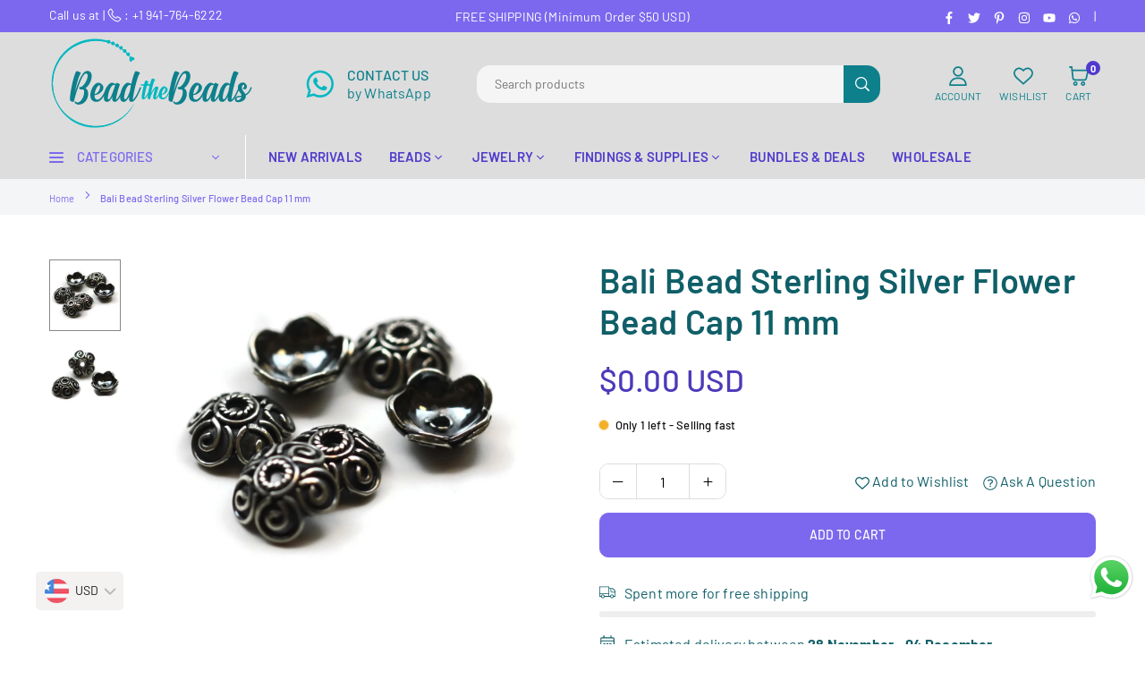

--- FILE ---
content_type: text/html; charset=utf-8
request_url: https://beadthebeads.com/products/bali-bead-sterling-silver-spacer-bead-2-x-5-5-mm
body_size: 39101
content:
<!doctype html>

<html class="no-js" lang="en" ><head><meta charset="utf-8"><meta http-equiv="X-UA-Compatible" content="IE=edge"><meta name="viewport" content="width=device-width,initial-scale=1"><meta name="theme-color" content="#7b68ee"><meta name="format-detection" content="telephone=no"><link rel="canonical" href="https://beadthebeads.com/products/bali-bead-sterling-silver-spacer-bead-2-x-5-5-mm"><link rel="canonical" href="https://beadthebeads.com/products/bali-bead-sterling-silver-spacer-bead-2-x-5-5-mm" canonical-shop-url="https://beadthebeads.com/"><meta name="google-site-verification" content="Bd1u9pvj722sGVEa_JLqKMrjoFStj1_J0egkUheN6oU" /><link rel="dns-prefetch" href="https://beadthebeads.com" crossorigin><link rel="dns-prefetch" href="https://bead-the-beads.myshopify.com" crossorigin><link rel="dns-prefetch" href="https://cdn.shopify.com" crossorigin><link rel="dns-prefetch" href="https://fonts.shopifycdn.com" crossorigin><link rel="preconnect" href="https//fonts.shopifycdn.com/" crossorigin><link rel="preconnect" href="https//cdn.shopify.com" crossorigin><link rel="shortcut icon" href="//beadthebeads.com/cdn/shop/files/favicon_1_32x32.svg?v=1710431478" type="image/png"><link rel="apple-touch-icon-precomposed" type="image/png" sizes="152x152" href="//beadthebeads.com/cdn/shop/files/favicon_1_152x.svg?v=1710431478"><title>Bali Bead Sterling Silver Flower Bead Cap 11 mm&ndash; Bead The Beads</title><meta name="description" content="Material: Sterling Silver Finish: Antique  Size: 11 mm  Hole Size: 2 mm (Single hole)"><meta property="og:site_name" content="Bead The Beads"><meta property="og:url" content="https://beadthebeads.com/products/bali-bead-sterling-silver-spacer-bead-2-x-5-5-mm"><meta property="og:title" content="Bali Bead Sterling Silver Flower Bead Cap 11 mm"><meta property="og:type" content="product"><meta property="og:description" content="Material: Sterling Silver Finish: Antique  Size: 11 mm  Hole Size: 2 mm (Single hole)"><meta property="og:image" content="http://beadthebeads.com/cdn/shop/products/IMG_0486.jpg?v=1571705834"><meta property="og:image:secure_url" content="https://beadthebeads.com/cdn/shop/products/IMG_0486.jpg?v=1571705834"><meta property="og:image:width" content="2171"><meta property="og:image:height" content="1761"><meta property="og:price:amount" content="2,99"><meta property="og:price:currency" content="IDR"><meta name="twitter:site" content="@beadthebeads"><meta name="twitter:card" content="summary_large_image"><meta name="twitter:title" content="Bali Bead Sterling Silver Flower Bead Cap 11 mm"><meta name="twitter:description" content="Material: Sterling Silver Finish: Antique  Size: 11 mm  Hole Size: 2 mm (Single hole)"><link rel="preload" as="style" href="//beadthebeads.com/cdn/shop/t/28/assets/theme.css?v=50095610303717468181723483538"> <link rel="preload" as="font" href="//beadthebeads.com/cdn/fonts/barlow/barlow_n3.206528b4d5c1d7c8b773c9376794cb533f489be9.woff2" type="font/woff2" crossorigin><link rel="preload" as="font" href="//beadthebeads.com/cdn/fonts/barlow/barlow_n4.038c60d7ea9ddb238b2f64ba6f463ba6c0b5e5ad.woff2" type="font/woff2" crossorigin><link rel="preload" as="font" href="//beadthebeads.com/cdn/fonts/barlow/barlow_n5.a193a1990790eba0cc5cca569d23799830e90f07.woff2" type="font/woff2" crossorigin><link rel="preload" as="font" href="//beadthebeads.com/cdn/fonts/barlow/barlow_n6.329f582a81f63f125e63c20a5a80ae9477df68e1.woff2" type="font/woff2" crossorigin><link rel="preload" as="font" href="//beadthebeads.com/cdn/fonts/barlow/barlow_n7.691d1d11f150e857dcbc1c10ef03d825bc378d81.woff2" type="font/woff2" crossorigin><style type="text/css">:root{--ft1:Barlow,sans-serif;--ft2:Barlow,sans-serif;--ft3:Barlow,sans-serif;--site_gutter:15px;--grid_gutter:30px;--grid_gutter_sm:15px;--input_height:40px;--input_height_sm:34px;--error:#d20000;--errorbg:#fadfdf;--arw:#0f5f68;--arwbg:#fff;--dots:#0f5f68;--dotsa:#0e808c;}*,::after,::before{box-sizing:border-box}html{overflow-x:hidden}article,aside,details,figcaption,figure,footer,header,hgroup,main,menu,nav,section,summary{display:block}body,button,input,select,textarea{ font-family:"Segoe UI","Arial","Helvetica",sans-serif;-webkit-font-smoothing:antialiased;-webkit-text-size-adjust:100%}body{ color:#0f5f68;font-family:var(--ft1);font-size:16px;line-height:1.3;margin:0;padding:0;background-color:#fff;}@media only screen and (min-width:1025px){ body{letter-spacing:0.01em }}.page-width{margin:0 auto;padding-left:var(--site_gutter);padding-right:var(--site_gutter);max-width:1200px;}.main-content .page-width.fullwidth {max-width:100%}.fw-sec{padding-left:15px;padding-right:15px }@media only screen and (min-width:768px){.fw-sec{ padding-left:30px;padding-right:30px }} @media only screen and (min-width:1280px){.fw-sec{ padding-left:55px;padding-right:55px }}.fw-sec.npd{padding:0 }.swiper,.swiper-container{position:relative;overflow:hidden;z-index:1;display:block }.swiper-wrapper{position:relative;width:100%;height:100%;z-index:1;display:flex;transition-property:transform;transition-timing-function:initial;box-sizing:content-box;transform:translate3d(0px,0,0) }.swiper-vertical>.swiper-wrapper{flex-direction:column }.swiper-slide,swiper-slide{flex-shrink:0;width:100%;height:100%;position:relative;transition-property:transform;display:block }a{background-color:transparent;text-decoration:none}a,img{outline:0!important;border:0}a,a:after,a:before,.anim{transition:all .3s ease-in-out}a:focus,a:hover{outline:0!important}.op1{opacity:1}form{margin:0}button,input,optgroup,select,textarea{color:inherit;font:inherit;margin:0;outline:0}.clearfix::after{content:'';display:table;clear:both}.clear{clear:both}.fallback_txt,.hidden_txt{position:absolute!important;overflow:hidden;clip:rect(0 0 0 0);height:1px;width:1px;margin:-1px;padding:0;border:0}.v_hidden,[data-shopify-xr-hidden]{visibility:hidden}.of_hidden{overflow:hidden}.of_auto{overflow:auto}.js-focus-hidden:focus{outline:0}.no-js:not(html),.no-js .js{display:none}.no-js .no-js:not(html){display:block}p{margin:0 0 25px 0}p:last-child{margin-bottom:0}.lazyload{position:relative;background-color:#f6f6f6}.lazyload:before{content:"";display:block;width:50px;height:12px;position:absolute;top:50%;left:50%;transform:translate(-50%,-50%);background: url(//beadthebeads.com/cdn/shop/t/28/assets/loader.svg?v=146046682337118694151709608701) no-repeat center/100% auto}svg:not(:root){overflow:hidden}.at-icon{display:inline-block;width:16px;height:16px;vertical-align:middle;fill:currentColor}.at-icon.iconl{width:22px;height:22px;}svg.at-icon:not(.icon--full-color) *{fill:inherit;stroke:inherit}.no-svg .fallback-txt{position:static!important;overflow:inherit;clip:none;height:auto;width:auto;margin:0}ol,ul{margin:0;padding:0}ol{list-style:decimal}li{list-style:none}.tb-wrap{max-width:100%;overflow:auto;-webkit-overflow-scrolling:touch}.vd-wrap{position:relative;overflow:hidden;max-width:100%;padding-bottom:56.25%;height:auto}.vd-wrap iframe{position:absolute;top:0;left:0;width:100%;height:100%}.form-vertical input,.form-vertical select,.form-vertical textarea{display:block;width:100%}.form-vertical [type=checkbox],.form-vertical [type=radio]{display:inline-block;width:auto;margin-right:5px}.grid{display:flex;flex-wrap:wrap;list-style:none;margin:0 -7.5px }.gitem{flex:0 0 auto;padding-left:7.5px;padding-right:7.5px;width:100%}.col-1,.rwcols-1 .gitem{width:100%}.col-2,.rwcols-2 .gitem,.wd50{width:50%}.col-3,.rwcols-3 .gitem,.wd33{width:33.33333%}.col-4,.rwcols-4 .gitem,.wd25{width:25%}.col-5,.rwcols-5 .gitem,.wd20{width:20%}.col-6,.rwcols-6 .gitem,.wd16{width:16.66667%}.col-7,.rwcols-7 .gitem,.wd14{width:14.28571%}.col-8,.rwcols-8 .gitem,.wd12{width:12.5%}.col-9,.rwcols-9 .gitem,.wd11{width:11.11111%}.col-10,.rwcols-10 .gitem,.wd10{width:10%}.wd30{width:30%}.wd37{width:37.5%}.wd40{width:40%}.wd60{width:60%}.wd62{width:62.5%}.wd66{width:66.66667%}.wd70{width:70%}.wd75{width:75%}.wd80{width:80%}.wd83{width:83.33333%}.wd87{width:87.5%}.wd90{width:90%}.wd100{width:100%}.show{display:block!important}.hide{display:none!important}.grid-products{margin:0 -5.0px}.grid-products .gitem{padding-left:5.0px;padding-right:5.0px}.m_auto{margin-left:auto;margin-right:auto}.ml_auto{margin-left:auto}.mr_auto{margin-right:auto}.m0{margin:0!important}.mt0{margin-top:0!important}.ml0{margin-left:0!important}.mr0{margin-right:0!important}.mb0{margin-bottom:0!important}.ml5{margin-left:5px}.mt5{margin-top:5px}.mr5{margin-right:5px}.mb5{margin-bottom:5px}.ml10{margin-left:10px}.mt10{margin-top:10px}.mr10{margin-right:10px}.mb10{margin-bottom:10px}.ml15{margin-left:15px}.mt15{margin-top:15px}.mr15{margin-right:15px}.mb15{margin-bottom:15px}.ml20{margin-left:20px}.mt20{margin-top:20px!important}.mr20{margin-right:20px}.mb20{margin-bottom:20px}.ml25{margin-left:25px}.mt25{margin-top:25px}.mr25{margin-right:25px}.mb25{margin-bottom:25px}.ml30{margin-left:30px}.mt30{margin-top:30px}.mr30{margin-right:30px}.mb30{margin-bottom:30px}.mb35{margin-bottom:35px}.ml40{margin-left:40px}.mr40{margin-right:40px}.mb40{margin-bottom:40px}.mb45{margin-bottom:45px}.mb50{margin-bottom:50px}.pd0{padding:0!important}.pt0{padding-top:0}.pl0{padding-left:0}.pr0{padding-right:0}.pb0{padding-bottom:0}.pdt5{padding-top:5px}.pd5{padding:5px}.pd10{padding:10px}.pd15{padding:15px}.pd20{padding:20px}.pd25{padding:25px}.pd30{padding:30px}.db{display:block}.dbi{display:inline-block}.dn,.hidden{display:none}.pa{position:absolute}.pr{position:relative}.pf{position:fixed}.all0{left:0;top:0;right:0;bottom:0}.fwl{font-weight:300}.fwr{font-weight:400}.fwm{font-weight:500}.fwsb{font-weight:600}b,strong,.fwb{font-weight:700}em,.em{font-style:italic}.opt7{opacity:0.7;}.ttu{text-transform:uppercase}.ttl{text-transform:lowercase}.ttc{text-transform:capitalize}.ttn{text-transform:none}.tdn{text-decoration:none!important}.tdu{text-decoration:underline}.w_auto{width:auto!important}.h_auto{height:auto}.w_100{width:100%!important}.h_100{height:100%!important}.ls05 {letter-spacing: 0.05em;}.ls1 {letter-spacing: 1px;}.ls2 {letter-spacing: 2px;}img{max-width:100%;border:0}.imgFl{display:block;width:100%;height:auto}.imgFt{position:absolute;top:0%;left:0%;width:100%;height:100%;object-fit:cover;object-position:var(--ipos,center) }.imgWrapper{display:block;margin-left:auto;margin-right:auto}.bgImg{background-size:cover;background-repeat:no-repeat;background-position:center}.bdr0 {border:0 !important;}.fl{display:flex}.fl1{flex:1}.f-row{flex-direction:row}.f-col{flex-direction:column}.f-wrap{flex-wrap:wrap}.f-nowrap{flex-wrap:nowrap}.f-jcs{justify-content:flex-start}.f-jce{justify-content:flex-end}.f-jcc{justify-content:center}.f-jcsb{justify-content:space-between}.f-jcsa{justify-content:space-around}.f-jcse{justify-content:space-evenly}.f-ais{align-items:flex-start}.f-aie{align-items:flex-end}.f-aic{align-items:center}.f-aib{align-items:baseline}.f-aist{align-items:stretch}.f-acs{align-content:flex-start}.f-ace{align-content:flex-end}.f-acc{align-content:center}.f-acsb{align-content:space-between}.f-acsa{align-content:space-around}.f-acst{align-content:stretch}.f-asa{align-self:auto}.f-ass{align-self:flex-start}.f-ase{align-self:flex-end}.f-asc{align-self:center}.f-asb{align-self:baseline}.f-asst{align-self:stretch}.order0{order:0}.order1{order:1}.order2{order:2}.order3{order:3}.tl{text-align:left!important}.tc{text-align:center!important}.tr{text-align:right!important}.tjc{text-align:justify}@media (min-width:767px){.col-md-1{width:100%}.col-md-2,.rwcols-md-2 .gitem,.wd50-md{width:50%}.col-md-3,.rwcols-md-3 .gitem,.wd33-md{width:33.33333%}.col-md-4,.rwcols-md-4 .gitem,.wd25-md{width:25%}.col-md-5,.rwcols-md-5 .gitem,.wd20-md{width:20%}.col-md-6,.rwcols-md-6 .gitem,.wd16-md{width:16.66667%}.col-md-7,.rwcols-md-7 .gitem,.wd14-md{width:14.28571%}.col-md-8,.rwcols-md-8 .gitem,.wd12-md{width:12.5%}.col-md-9,.rwcols-md-9 .gitem,.wd11-md{width:11.11111%}.col-md-10,.rwcols-md-10 .gitem,.wd10-md{width:10%}.wd30-md{width:30%}.wd37-md{width:37.5%}.wd40-md{width:40%}.wd60-md{width:60%}.wd62-md{width:62.5%}.wd66-md{width:66.66667%}.wd70-md{width:70%}.wd75-md{width:75%}.wd80-md{width:80%}.wd83-md{width:83.33333%}.wd87-md{width:87.5%}.wd90-md{width:90%}.mb0-md{margin-bottom:0}.mb5-md{margin-bottom:5px}.mb10-md{margin-bottom:10px}.mb15-md{margin-bottom:15px}.mb20-md{margin-bottom:20px}.mb25-md{margin-bottom:25px}.mb30-md{margin-bottom:30px}.mb35-md{margin-bottom:35px}.mb40-md{margin-bottom:40px}.mb45-md{margin-bottom:45px}.mb50-md{margin-bottom:50px}.tl-md{text-align:left!important}.tc-md{text-align:center!important}.tr-md{text-align:right!important}.fl-md{display:flex}.fl1-md{flex:1}.f-row-md{flex-direction:row}.f-col-md{flex-direction:column}.f-wrap-md{flex-wrap:wrap}.f-nowrap-md{flex-wrap:nowrap}.f-jcs-md{justify-content:flex-start}.f-jce-md{justify-content:flex-end}.f-jcc-md{justify-content:center}.f-jcsb-md{justify-content:space-between}.f-jcsa-md{justify-content:space-around}.f-jcse-md{justify-content:space-evenly}.f-ais-md{align-items:flex-start}.f-aie-md{align-items:flex-end}.f-aic-md{align-items:center}.f-aib-md{align-items:baseline}.f-aist-md{align-items:stretch}.f-acs-md{align-content:flex-start}.f-ace-md{align-content:flex-end}.f-acc-md{align-content:center}.f-acsb-md{align-content:space-between}.f-acsa-md{align-content:space-around}.f-acst-md{align-content:stretch}.f-asa-md{align-self:auto}.f-ass-md{align-self:flex-start}.f-ase-md{align-self:flex-end}.f-asc-md{align-self:center}.f-asb-md{align-self:baseline}.f-asst-md{align-self:stretch}}@media (min-width:1025px){.grid{margin:0 -15px }.gitem{padding-left:15px;padding-right:15px }.col-lg-1{width:100%}.col-lg-2,.rwcols-lg-2 .gitem,.wd50-lg{width:50%}.col-lg-3,.rwcols-lg-3 .gitem,.wd33-lg{width:33.33333%}.col-lg-4,.rwcols-lg-4 .gitem,.wd25-lg{width:25%}.col-lg-5,.rwcols-lg-5 .gitem,.wd20-lg{width:20%}.col-lg-6,.rwcols-lg-6 .gitem,.wd16-lg{width:16.66667%}.col-lg-7,.rwcols-lg-7 .gitem,.wd14-lg{width:14.28571%}.col-lg-8,.rwcols-lg-8 .gitem,.wd12-lg{width:12.5%}.col-lg-9,.rwcols-lg-9 .gitem,.wd11-lg{width:11.11111%}.col-lg-10,.rwcols-lg-10 .gitem,.wd10-lg{width:10%}.wd30-lg{width:30%}.wd37-lg{width:37.5%}.wd40-lg{width:40%}.wd60-lg{width:60%}.wd62-lg{width:62.5%}.wd66-lg{width:66.66667%}.wd70-lg{width:70%}.wd75-lg{width:75%}.wd80-lg{width:80%}.wd83-lg{width:83.33333%}.wd87-lg{width:87.5%}.wd90-lg{width:90%}.wd100-lg{width:100%}.show-lg{display:block!important}.hide-lg{display:none!important}.f-row-lg{flex-direction:row}.f-col-lg{flex-direction:column}.f-wrap-lg{flex-wrap:wrap}.f-nowrap-lg{flex-wrap:nowrap}.tl-lg{text-align:left!important}.tc-lg{text-align:center!important}.tr-lg{text-align:right!important}.grid-products{margin:0 -7.5px}.grid-products .gitem{padding-left:7.5px;padding-right:7.5px}}@media (min-width:1280px){.col-xl-1{width:100%}.col-xl-2,.rwcols-xl-2 .gitem,.wd50-xl{width:50%}.col-xl-3,.rwcols-xl-3 .gitem,.wd33-xl{width:33.33333%}.col-xl-4,.rwcols-xl-4 .gitem,.wd25-xl{width:25%}.col-xl-5,.rwcols-xl-5 .gitem,.wd20-xl{width:20%}.col-xl-6,.rwcols-xl-6 .gitem,.wd16-xl{width:16.66667%}.col-xl-7,.rwcols-xl-7 .gitem,.wd14-xl{width:14.28571%}.col-xl-8,.rwcols-xl-8 .gitem,.wd12-xl{width:12.5%}.col-xl-9,.rwcols-xl-9 .gitem,.wd11-xl{width:11.11111%}.col-xl-10,.rwcols-xl-10 .gitem,.wd10-xl{width:10%}.wd30-xl{width:30%}.wd37-xl{width:37.5%}.wd40-xl{width:40%}.wd60-xl{width:60%}.wd62-xl{width:62.5%}.wd66-xl{width:66.66667%}.wd70-xl{width:70%}.wd75-xl{width:75%}.wd80-xl{width:80%}.wd83-xl{width:83.33333%}.wd87-xl{width:87.5%}.wd90-xl{width:90%}.show-xl{display:block!important}.hide-xl{display:none!important}.f-wrap-xl{flex-wrap:wrap}.f-col-xl{flex-direction:column}.tl-xl{text-align:left!important}.tc-xl{text-align:center!important}.tr-xl{text-align:right!important}}@media only screen and (min-width:1400px){.col-xxl-1{width:100%}.col-xxl-2,.rwcols-xxl-2 .gitem,.wd50-xxl{width:50%}.col-xxl-3,.rwcols-xxl-3 .gitem,.wd33-xxl{width:33.33333%}.col-xxl-4,.rwcols-xxl-4 .gitem,.wd25-xxl{width:25%}.col-xxl-5,.rwcols-xxl-5 .gitem,.wd20-xxl{width:20%}.col-xxl-6,.rwcols-xxl-6 .gitem,.wd16-xxl{width:16.66667%}.col-xxl-7,.rwcols-xxl-7 .gitem,.wd14-xxl{width:14.28571%}.col-xxl-8,.rwcols-xxl-8 .gitem,.wd12-xxl{width:12.5%}.col-xxl-9,.rwcols-xxl-9 .gitem,.wd11-xxl{width:11.11111%}.col-xxl-10,.rwcols-xxl-10 .gitem,.wd10-xxl{width:10%}.wd30-xxl{width:30%}.wd37-xxl{width:37.5%}.wd40-xxl{width:40%}.wd60-xxl{width:60%}.wd62-xxl{width:62.5%}.wd66-xxl{width:66.66667%}.wd70-xxl{width:70%}.wd75-xxl{width:75%}.wd80-xxl{width:80%}.wd83-xxl{width:83.33333%}.wd87-xxl{width:87.5%}.wd90-xxl{width:90%}.show-xxl{display:block!important}.hide-xxl{display:none!important}}@media only screen and (min-width:767px) and (max-width:1025px){.show-md{display:block!important}.hide-md{display:none!important}}@media only screen and (max-width:767px){.show-sm{display:block!important}.hide-sm{display:none!important}}@font-face{ font-family:Barlow;font-weight:300;font-style:normal;font-display:swap;src:url("//beadthebeads.com/cdn/fonts/barlow/barlow_n3.206528b4d5c1d7c8b773c9376794cb533f489be9.woff2")format("woff2"),url("//beadthebeads.com/cdn/fonts/barlow/barlow_n3.a544de05c3416237e224288914a6a613a71847c4.woff")format("woff");}@font-face{ font-family:Barlow;font-weight:400;font-style:normal;font-display:swap;src:url("//beadthebeads.com/cdn/fonts/barlow/barlow_n4.038c60d7ea9ddb238b2f64ba6f463ba6c0b5e5ad.woff2")format("woff2"),url("//beadthebeads.com/cdn/fonts/barlow/barlow_n4.074a9f2b990b38aec7d56c68211821e455b6d075.woff")format("woff");}@font-face{ font-family:Barlow;font-weight:500;font-style:normal;font-display:swap;src:url("//beadthebeads.com/cdn/fonts/barlow/barlow_n5.a193a1990790eba0cc5cca569d23799830e90f07.woff2")format("woff2"),url("//beadthebeads.com/cdn/fonts/barlow/barlow_n5.ae31c82169b1dc0715609b8cc6a610b917808358.woff")format("woff");}@font-face{ font-family:Barlow;font-weight:600;font-style:normal;font-display:swap;src:url("//beadthebeads.com/cdn/fonts/barlow/barlow_n6.329f582a81f63f125e63c20a5a80ae9477df68e1.woff2")format("woff2"),url("//beadthebeads.com/cdn/fonts/barlow/barlow_n6.0163402e36247bcb8b02716880d0b39568412e9e.woff")format("woff");}@font-face{ font-family:Barlow;font-weight:700;font-style:normal;font-display:swap;src:url("//beadthebeads.com/cdn/fonts/barlow/barlow_n7.691d1d11f150e857dcbc1c10ef03d825bc378d81.woff2")format("woff2"),url("//beadthebeads.com/cdn/fonts/barlow/barlow_n7.4fdbb1cb7da0e2c2f88492243ffa2b4f91924840.woff")format("woff");}.tophwrap{position:relative;z-index:556;border-bottom:1px solid var(--bdr);background:var(--bg)}.top_hdr{color:var(--cl);font-size:var(--fs);line-height:1.2;padding-bottom:5px;position:relative;z-index:6}.top_hdr>div{padding-top:7px}.top_hdr a{color:var(--cl)}.top_hdr a:hover{color:var(--clh)}.top_hdr .at-icon{width:calc(var(--fs) + 2px);height:calc(var(--fs) + 2px)}.top_hdr .tcrlg>*+*{margin-left:15px}.top_hdr .socIcn{display:inline-flex}.tmenu a {padding: 0 3px;}.ttxt svg {width: 16px;height: 16px;fill: var(--cl);vertical-align: middle;margin-bottom: 3px}@media only screen and (min-width:1024px){.top_hdr{padding-bottom:5px;min-height:var(--mih)} }@media only screen and (max-width:1024px){.top_hdr .language-picker,.top_hdr .currency-picker{display:none }}@media only screen and (max-width:766px){.top_hdr>div{text-align:center!important }}.crlgTtl:after{content:' ';-webkit-mask-size:cover;mask-size:cover;-webkit-mask-image: url(//beadthebeads.com/cdn/shop/t/28/assets/arrow.svg?v=97493850878601790061709608701);mask-image: url(//beadthebeads.com/cdn/shop/t/28/assets/arrow.svg?v=97493850878601790061709608701);width:8px;height:8px;background-color:var(--cl);margin-left:5px;display:inline-block;vertical-align:middle}.cnrList{display:none;position:absolute;top:30px;left:50%;transform: translateX(-50%);width:120px;padding:15px;background-color:#fff;box-shadow:0px 5px 10px rgba(0,0,0,0.1) }.cnrList li{color:#000;padding:7px 5px;white-space:nowrap;cursor:pointer }.cnrList li:hover,.cnrList li.selected{opacity:0.6 }.crlgTtl img{max-width:15px }.hdr_wrap{position:relative;z-index:555;background:#dddddd;transition:all 0.3s ease-in-out;}.header-logo{min-width:50px;max-width:120px;margin:0}.header-logo .hdr_logo_lnk{position:relative;display:block;font-weight:700;text-transform:uppercase;font-size:22px;line-height:1;text-decoration:none}.header-logo img{display:block;height:auto}.icons-col{margin-left:auto}.hdicon{cursor:pointer;position:relative;color:#0e808c;text-align:center;padding:10px}.hdicon:hover{color:#0e808c;}.hdicon .at-icon{width:22px;height:22px}.hdicon p{font-size:12px;line-height:1;}#cartLink{margin-right:-5px}.cartCount{color:#ffffff;font-size:11px;display:inline-block}.cartCount.pp{position:absolute;min-width:16px;height:16px;border-radius:16px;line-height:17px;margin:-6px 0 0 -3px;background:#4f3acd}#header .search {width:100%;border:1px solid rgba(0,0,0,0);border-radius:15px}#header .s_input,#header .s_submit{height:42px;border:0;}#header .search .s_input{color:#444444;background:#f5f5f5;font-size:14px;border-radius:15px 0 0 15px;padding:0 20px;}#header .search .s_submit{color:#ffffff;background:#0e808c;padding:0;width:45px;border-left:0;border-radius:0 15px 15px 0} .mbnavCol{max-width:35px;min-width:35px}.mbnavCol.cnt{max-width:inherit}#header .crlgTtl{color:#0e808c}#header .crlgTtl:after{background-color:#0e808c}#header .language-picker{margin-right:15px}.icol #cartLink{margin-right:10px;}.icol .hdicon p{margin-left:5px !important}.icol #cart-icon-bubble{margin: -4px 0 0 3px;}.promo_txt.big .at-icon{color:var(--cl);width:38px;height:38px;margin-right:15px}.icons-col .promo_txt{margin-right:15px;}#header .searchinline{width:200px;margin-right:10px !important;}#header .searchinline .s_input,#header .searchinline .s_submit{color:#0e808c;padding:5px 1px;height:auto;background-color:transparent;border-bottom:1px solid rgba(14,128,140,0.1)!important;border-radius:0}.main_hdr{min-height:60px}@media only screen and (min-width:1025px){.main_hdr{min-height:60px}.header-logo{max-width:230px}#header>*:not(:last-child){margin-right:var(--hdspac)}}@media only screen and (max-width:1024px){.main_hdr{padding-top:10px;padding-bottom:10px}.icons-col.lgcnt{flex:1}.main-search{order:3;width:100%;flex:auto;margin:10px 0 0} }#main_navwr{background-color:#dddddd;}@media only screen and (min-width:1025px){#main_nav{font-family:var(--ft1)}#main_nav .at-icon.arw{width:16px;height:16px}#main_nav a{position:relative;align-items:center}#main_nav .snav{display:flex;padding: 5px 0;}#main_nav a .lbl{color:#ffffff;font-size:10px;font-family:var(--ft1);font-weight:400;letter-spacing:0;line-height:1;display:inline-block;vertical-align:middle;margin-left:5px;padding:2px 4px;position:relative;border-radius:2px}#main_nav>li.ctsize,#main_nav>li.ddmenu{position:relative}#main_nav>li>a{color:#4f3acd;font-size:15px;font-weight:600;text-transform:uppercase;padding:15px 15px;display:flex;align-items:center;white-space:nowrap}#main_nav>li:hover>a,#main_nav>li>a.active{color:#02b8c1}#main_nav>li>a .lbl{display:block;position:absolute;top:0;left:50%}.mgmenu{opacity:0;visibility:hidden;padding:30px 35px 5px;position:absolute;top:auto;z-index:9999;max-height:650px;overflow:auto;background-color:#fff;box-shadow:0px 0px 6px #eee;pointer-events:none;transform:translateY(20px);transition:all 0.3s ease-in}.mgmenu.mmfull{width:100%;left:0}.fw-sec .mgmenu.mmfull{padding-left:55px;padding-right:55px }.mgmenu.left{left:-17px}.mgmenu.center{left:50%;transform:translate(-50%,20px)}.mgmenu.right{right:-17px}ul.ddmenu{opacity:0;visibility:hidden;width:220px;position:absolute;top:100%;left:-17px;z-index:999;padding:25px 30px;background-color:#fff;box-shadow:0 0 6px #eee;transform:translateY(30px);transition:all 0.3s ease-in-out}#main_nav li:hover>div.mgmenu,#main_nav li:hover>.ddmenu,#main_nav ul.ddmenu li:hover>ul{transform:translateY(0);opacity:1;visibility:visible;pointer-events:visible}#main_nav li:hover>div.mgmenu.center{transform:translate(-50%,0)}}.mob_nav_wr{width:320px;max-width:calc(100% - 45px);height:100%;position:fixed;left:0;top:0;transform:translateX(-115%);z-index:999;background-color:#fff;box-shadow:0 0 5px rgba(0,0,0,0.3);transition:all 0.4s ease-in-out}.mob_nav_wr.active{transform:translateX(0)}.ctdrawer{top:0;right:0;visibility:hidden;z-index:1000;background-color:rgba(0,0,0,0.5);transition:all 0.3s ease-in-out}.searchDrawer{padding:30px;width:450px;max-width:90%;transform:translateX(100%);position:fixed;top:0;right:0;z-index:668;height:100%;overflow:auto;background-color:#fff}.s_res{display:none;min-width:100%;max-height:calc(100vh - 100px);overflow:auto;z-index:99;background-color:#fff;border-radius:6px;padding:20px;box-shadow:0 0 3px rgba(102,102,102,0.1)}</style><link rel="stylesheet" href="//beadthebeads.com/cdn/shop/t/28/assets/theme.css?v=50095610303717468181723483538" type="text/css" media="all"><script src="//beadthebeads.com/cdn/shop/t/28/assets/lazysizes.js?v=9525017869278013171709608701" async ></script><script src="//beadthebeads.com/cdn/shop/t/28/assets/jquery.min.js?v=20945366582553175101709608701" defer="defer"></script><script>var theme = {strings:{addToCart:"Add to cart",preOrder: "Pre-order Now",soldOut:"Sold out",unavailable:"Sold out"},mlcurrency:false,autoCurrencies:false,shopCurrency:"IDR",moneyFormat:"\u003cspan class=money\u003eRp {{amount_with_comma_separator}} IDR\u003c\/span\u003e",stickyHeader:"always",animation:false,animationMobile:true,wlAvailable:"Available in Wishlist",isrtl:false,};document.documentElement.className = document.documentElement.className.replace('no-js', 'js');window.lazySizesConfig = window.lazySizesConfig || {};window.lazySizesConfig.loadMode = 1;window.lazySizesConfig.expand = 10;window.lazySizesConfig.expFactor = 1.5;window.lazySizesConfig.loadHidden = false;var alpha = "abcdefghijklmnopqrstuVwxyz".split(""), thm = alpha[21]+alpha[14]+alpha[6]+alpha[0]+alpha[11], shpeml = 'beadthebeads@yahoo.com', dmn = window.location.hostname;window.shopUrl = 'https://beadthebeads.com';window.routes = { cart_add_url:'/cart/add', cart_change_url:'/cart/change', cart_update_url:'/cart/update', cart_url:'/cart', predictive_search_url:'/search/suggest' };window.cartStrings = { error: `There was an error while updating your cart. Please try again.`, quantityError: `Only [quantity] of this item available.` };</script><script src="//beadthebeads.com/cdn/shop/t/28/assets/vendor.js?v=52040994620695546711709608702" defer></script>

  <script>window.performance && window.performance.mark && window.performance.mark('shopify.content_for_header.start');</script><meta name="google-site-verification" content="tUVPsItIHi3kdvU0wRaJ26f7p-F4KGUJg5DmHStu6Ko">
<meta name="google-site-verification" content="JYrKKHcI7og9B5Ln1cn7pjS6KIvJxmkxC-Ng9rhczu8">
<meta id="shopify-digital-wallet" name="shopify-digital-wallet" content="/21226087/digital_wallets/dialog">
<meta name="shopify-checkout-api-token" content="18f06606a986890e75222d52ca1c1667">
<meta id="in-context-paypal-metadata" data-shop-id="21226087" data-venmo-supported="false" data-environment="production" data-locale="en_US" data-paypal-v4="true" data-currency="IDR">
<link rel="alternate" type="application/json+oembed" href="https://beadthebeads.com/products/bali-bead-sterling-silver-spacer-bead-2-x-5-5-mm.oembed">
<script async="async" data-src="/checkouts/internal/preloads.js?locale=en-US"></script>
<link rel="preconnect" href="https://shop.app" crossorigin="anonymous">
<script async="async" data-src="https://shop.app/checkouts/internal/preloads.js?locale=en-US&shop_id=21226087" crossorigin="anonymous"></script>
<script id="apple-pay-shop-capabilities" type="application/json">{"shopId":21226087,"countryCode":"US","currencyCode":"IDR","merchantCapabilities":["supports3DS"],"merchantId":"gid:\/\/shopify\/Shop\/21226087","merchantName":"Bead The Beads","requiredBillingContactFields":["postalAddress","email"],"requiredShippingContactFields":["postalAddress","email"],"shippingType":"shipping","supportedNetworks":["visa","masterCard","amex","discover","elo","jcb"],"total":{"type":"pending","label":"Bead The Beads","amount":"1.00"},"shopifyPaymentsEnabled":true,"supportsSubscriptions":true}</script>
<script id="shopify-features" type="application/json">{"accessToken":"18f06606a986890e75222d52ca1c1667","betas":["rich-media-storefront-analytics"],"domain":"beadthebeads.com","predictiveSearch":true,"shopId":21226087,"locale":"en"}</script>
<script>var Shopify = Shopify || {};
Shopify.shop = "bead-the-beads.myshopify.com";
Shopify.locale = "en";
Shopify.currency = {"active":"IDR","rate":"1.0"};
Shopify.country = "US";
Shopify.theme = {"name":"Bead the Beads","id":166571409715,"schema_name":"Vogal","schema_version":"v1.2","theme_store_id":null,"role":"main"};
Shopify.theme.handle = "null";
Shopify.theme.style = {"id":null,"handle":null};
Shopify.cdnHost = "beadthebeads.com/cdn";
Shopify.routes = Shopify.routes || {};
Shopify.routes.root = "/";</script>
<script type="module">!function(o){(o.Shopify=o.Shopify||{}).modules=!0}(window);</script>
<script>!function(o){function n(){var o=[];function n(){o.push(Array.prototype.slice.apply(arguments))}return n.q=o,n}var t=o.Shopify=o.Shopify||{};t.loadFeatures=n(),t.autoloadFeatures=n()}(window);</script>
<script>
  window.ShopifyPay = window.ShopifyPay || {};
  window.ShopifyPay.apiHost = "shop.app\/pay";
  window.ShopifyPay.redirectState = null;
</script>
<script id="shop-js-analytics" type="application/json">{"pageType":"product"}</script>
<script defer="defer" async type="module" data-src="//beadthebeads.com/cdn/shopifycloud/shop-js/modules/v2/client.init-shop-cart-sync_D0dqhulL.en.esm.js"></script>
<script defer="defer" async type="module" data-src="//beadthebeads.com/cdn/shopifycloud/shop-js/modules/v2/chunk.common_CpVO7qML.esm.js"></script>
<script type="module">
  await import("//beadthebeads.com/cdn/shopifycloud/shop-js/modules/v2/client.init-shop-cart-sync_D0dqhulL.en.esm.js");
await import("//beadthebeads.com/cdn/shopifycloud/shop-js/modules/v2/chunk.common_CpVO7qML.esm.js");

  window.Shopify.SignInWithShop?.initShopCartSync?.({"fedCMEnabled":true,"windoidEnabled":true});

</script>
<script>
  window.Shopify = window.Shopify || {};
  if (!window.Shopify.featureAssets) window.Shopify.featureAssets = {};
  window.Shopify.featureAssets['shop-js'] = {"shop-cart-sync":["modules/v2/client.shop-cart-sync_D9bwt38V.en.esm.js","modules/v2/chunk.common_CpVO7qML.esm.js"],"init-fed-cm":["modules/v2/client.init-fed-cm_BJ8NPuHe.en.esm.js","modules/v2/chunk.common_CpVO7qML.esm.js"],"init-shop-email-lookup-coordinator":["modules/v2/client.init-shop-email-lookup-coordinator_pVrP2-kG.en.esm.js","modules/v2/chunk.common_CpVO7qML.esm.js"],"shop-cash-offers":["modules/v2/client.shop-cash-offers_CNh7FWN-.en.esm.js","modules/v2/chunk.common_CpVO7qML.esm.js","modules/v2/chunk.modal_DKF6x0Jh.esm.js"],"init-shop-cart-sync":["modules/v2/client.init-shop-cart-sync_D0dqhulL.en.esm.js","modules/v2/chunk.common_CpVO7qML.esm.js"],"init-windoid":["modules/v2/client.init-windoid_DaoAelzT.en.esm.js","modules/v2/chunk.common_CpVO7qML.esm.js"],"shop-toast-manager":["modules/v2/client.shop-toast-manager_1DND8Tac.en.esm.js","modules/v2/chunk.common_CpVO7qML.esm.js"],"pay-button":["modules/v2/client.pay-button_CFeQi1r6.en.esm.js","modules/v2/chunk.common_CpVO7qML.esm.js"],"shop-button":["modules/v2/client.shop-button_Ca94MDdQ.en.esm.js","modules/v2/chunk.common_CpVO7qML.esm.js"],"shop-login-button":["modules/v2/client.shop-login-button_DPYNfp1Z.en.esm.js","modules/v2/chunk.common_CpVO7qML.esm.js","modules/v2/chunk.modal_DKF6x0Jh.esm.js"],"avatar":["modules/v2/client.avatar_BTnouDA3.en.esm.js"],"shop-follow-button":["modules/v2/client.shop-follow-button_BMKh4nJE.en.esm.js","modules/v2/chunk.common_CpVO7qML.esm.js","modules/v2/chunk.modal_DKF6x0Jh.esm.js"],"init-customer-accounts-sign-up":["modules/v2/client.init-customer-accounts-sign-up_CJXi5kRN.en.esm.js","modules/v2/client.shop-login-button_DPYNfp1Z.en.esm.js","modules/v2/chunk.common_CpVO7qML.esm.js","modules/v2/chunk.modal_DKF6x0Jh.esm.js"],"init-shop-for-new-customer-accounts":["modules/v2/client.init-shop-for-new-customer-accounts_BoBxkgWu.en.esm.js","modules/v2/client.shop-login-button_DPYNfp1Z.en.esm.js","modules/v2/chunk.common_CpVO7qML.esm.js","modules/v2/chunk.modal_DKF6x0Jh.esm.js"],"init-customer-accounts":["modules/v2/client.init-customer-accounts_DCuDTzpR.en.esm.js","modules/v2/client.shop-login-button_DPYNfp1Z.en.esm.js","modules/v2/chunk.common_CpVO7qML.esm.js","modules/v2/chunk.modal_DKF6x0Jh.esm.js"],"checkout-modal":["modules/v2/client.checkout-modal_U_3e4VxF.en.esm.js","modules/v2/chunk.common_CpVO7qML.esm.js","modules/v2/chunk.modal_DKF6x0Jh.esm.js"],"lead-capture":["modules/v2/client.lead-capture_DEgn0Z8u.en.esm.js","modules/v2/chunk.common_CpVO7qML.esm.js","modules/v2/chunk.modal_DKF6x0Jh.esm.js"],"shop-login":["modules/v2/client.shop-login_CoM5QKZ_.en.esm.js","modules/v2/chunk.common_CpVO7qML.esm.js","modules/v2/chunk.modal_DKF6x0Jh.esm.js"],"payment-terms":["modules/v2/client.payment-terms_BmrqWn8r.en.esm.js","modules/v2/chunk.common_CpVO7qML.esm.js","modules/v2/chunk.modal_DKF6x0Jh.esm.js"]};
</script>
<script>(function() {
  var isLoaded = false;
  function asyncLoad() {
    if (isLoaded) return;
    isLoaded = true;
    var urls = ["https:\/\/chimpstatic.com\/mcjs-connected\/js\/users\/2d179e80988189351c9875438\/ad53bb756cdb0551342a86941.js?shop=bead-the-beads.myshopify.com","https:\/\/www.pxucdn.com\/apps\/uso.js?shop=bead-the-beads.myshopify.com","https:\/\/na.shgcdn3.com\/pixel-collector.js?shop=bead-the-beads.myshopify.com"];
    for (var i = 0; i < urls.length; i++) {
      var s = document.createElement('script');
      s.type = 'text/javascript';
      s.async = true;
      s.src = urls[i];
      var x = document.getElementsByTagName('script')[0];
      x.parentNode.insertBefore(s, x);
    }
  };
  document.addEventListener('StartAsyncLoading',function(event){asyncLoad();});if(window.attachEvent) {
    window.attachEvent('onload', function(){});
  } else {
    window.addEventListener('load', function(){}, false);
  }
})();</script>
<script id="__st">var __st={"a":21226087,"offset":25200,"reqid":"af6c6f78-1c62-44f2-9a2e-d9a7a4bb12dd-1763941161","pageurl":"beadthebeads.com\/products\/bali-bead-sterling-silver-spacer-bead-2-x-5-5-mm","u":"35bc66755a07","p":"product","rtyp":"product","rid":257713537034};</script>
<script>window.ShopifyPaypalV4VisibilityTracking = true;</script>
<script id="captcha-bootstrap">!function(){'use strict';const t='contact',e='account',n='new_comment',o=[[t,t],['blogs',n],['comments',n],[t,'customer']],c=[[e,'customer_login'],[e,'guest_login'],[e,'recover_customer_password'],[e,'create_customer']],r=t=>t.map((([t,e])=>`form[action*='/${t}']:not([data-nocaptcha='true']) input[name='form_type'][value='${e}']`)).join(','),a=t=>()=>t?[...document.querySelectorAll(t)].map((t=>t.form)):[];function s(){const t=[...o],e=r(t);return a(e)}const i='password',u='form_key',d=['recaptcha-v3-token','g-recaptcha-response','h-captcha-response',i],f=()=>{try{return window.sessionStorage}catch{return}},m='__shopify_v',_=t=>t.elements[u];function p(t,e,n=!1){try{const o=window.sessionStorage,c=JSON.parse(o.getItem(e)),{data:r}=function(t){const{data:e,action:n}=t;return t[m]||n?{data:e,action:n}:{data:t,action:n}}(c);for(const[e,n]of Object.entries(r))t.elements[e]&&(t.elements[e].value=n);n&&o.removeItem(e)}catch(o){console.error('form repopulation failed',{error:o})}}const l='form_type',E='cptcha';function T(t){t.dataset[E]=!0}const w=window,h=w.document,L='Shopify',v='ce_forms',y='captcha';let A=!1;((t,e)=>{const n=(g='f06e6c50-85a8-45c8-87d0-21a2b65856fe',I='https://cdn.shopify.com/shopifycloud/storefront-forms-hcaptcha/ce_storefront_forms_captcha_hcaptcha.v1.5.2.iife.js',D={infoText:'Protected by hCaptcha',privacyText:'Privacy',termsText:'Terms'},(t,e,n)=>{const o=w[L][v],c=o.bindForm;if(c)return c(t,g,e,D).then(n);var r;o.q.push([[t,g,e,D],n]),r=I,A||(h.body.append(Object.assign(h.createElement('script'),{id:'captcha-provider',async:!0,src:r})),A=!0)});var g,I,D;w[L]=w[L]||{},w[L][v]=w[L][v]||{},w[L][v].q=[],w[L][y]=w[L][y]||{},w[L][y].protect=function(t,e){n(t,void 0,e),T(t)},Object.freeze(w[L][y]),function(t,e,n,w,h,L){const[v,y,A,g]=function(t,e,n){const i=e?o:[],u=t?c:[],d=[...i,...u],f=r(d),m=r(i),_=r(d.filter((([t,e])=>n.includes(e))));return[a(f),a(m),a(_),s()]}(w,h,L),I=t=>{const e=t.target;return e instanceof HTMLFormElement?e:e&&e.form},D=t=>v().includes(t);t.addEventListener('submit',(t=>{const e=I(t);if(!e)return;const n=D(e)&&!e.dataset.hcaptchaBound&&!e.dataset.recaptchaBound,o=_(e),c=g().includes(e)&&(!o||!o.value);(n||c)&&t.preventDefault(),c&&!n&&(function(t){try{if(!f())return;!function(t){const e=f();if(!e)return;const n=_(t);if(!n)return;const o=n.value;o&&e.removeItem(o)}(t);const e=Array.from(Array(32),(()=>Math.random().toString(36)[2])).join('');!function(t,e){_(t)||t.append(Object.assign(document.createElement('input'),{type:'hidden',name:u})),t.elements[u].value=e}(t,e),function(t,e){const n=f();if(!n)return;const o=[...t.querySelectorAll(`input[type='${i}']`)].map((({name:t})=>t)),c=[...d,...o],r={};for(const[a,s]of new FormData(t).entries())c.includes(a)||(r[a]=s);n.setItem(e,JSON.stringify({[m]:1,action:t.action,data:r}))}(t,e)}catch(e){console.error('failed to persist form',e)}}(e),e.submit())}));const S=(t,e)=>{t&&!t.dataset[E]&&(n(t,e.some((e=>e===t))),T(t))};for(const o of['focusin','change'])t.addEventListener(o,(t=>{const e=I(t);D(e)&&S(e,y())}));const B=e.get('form_key'),M=e.get(l),P=B&&M;t.addEventListener('DOMContentLoaded',(()=>{const t=y();if(P)for(const e of t)e.elements[l].value===M&&p(e,B);[...new Set([...A(),...v().filter((t=>'true'===t.dataset.shopifyCaptcha))])].forEach((e=>S(e,t)))}))}(h,new URLSearchParams(w.location.search),n,t,e,['guest_login'])})(!0,!0)}();</script>
<script integrity="sha256-52AcMU7V7pcBOXWImdc/TAGTFKeNjmkeM1Pvks/DTgc=" data-source-attribution="shopify.loadfeatures" defer="defer" data-src="//beadthebeads.com/cdn/shopifycloud/storefront/assets/storefront/load_feature-81c60534.js" crossorigin="anonymous"></script>
<script crossorigin="anonymous" defer="defer" data-src="//beadthebeads.com/cdn/shopifycloud/storefront/assets/shopify_pay/storefront-65b4c6d7.js?v=20250812"></script>
<script data-source-attribution="shopify.dynamic_checkout.dynamic.init">var Shopify=Shopify||{};Shopify.PaymentButton=Shopify.PaymentButton||{isStorefrontPortableWallets:!0,init:function(){window.Shopify.PaymentButton.init=function(){};var t=document.createElement("script");t.data-src="https://beadthebeads.com/cdn/shopifycloud/portable-wallets/latest/portable-wallets.en.js",t.type="module",document.head.appendChild(t)}};
</script>
<script data-source-attribution="shopify.dynamic_checkout.buyer_consent">
  function portableWalletsHideBuyerConsent(e){var t=document.getElementById("shopify-buyer-consent"),n=document.getElementById("shopify-subscription-policy-button");t&&n&&(t.classList.add("hidden"),t.setAttribute("aria-hidden","true"),n.removeEventListener("click",e))}function portableWalletsShowBuyerConsent(e){var t=document.getElementById("shopify-buyer-consent"),n=document.getElementById("shopify-subscription-policy-button");t&&n&&(t.classList.remove("hidden"),t.removeAttribute("aria-hidden"),n.addEventListener("click",e))}window.Shopify?.PaymentButton&&(window.Shopify.PaymentButton.hideBuyerConsent=portableWalletsHideBuyerConsent,window.Shopify.PaymentButton.showBuyerConsent=portableWalletsShowBuyerConsent);
</script>
<script data-source-attribution="shopify.dynamic_checkout.cart.bootstrap">document.addEventListener("DOMContentLoaded",(function(){function t(){return document.querySelector("shopify-accelerated-checkout-cart, shopify-accelerated-checkout")}if(t())Shopify.PaymentButton.init();else{new MutationObserver((function(e,n){t()&&(Shopify.PaymentButton.init(),n.disconnect())})).observe(document.body,{childList:!0,subtree:!0})}}));
</script>
<link id="shopify-accelerated-checkout-styles" rel="stylesheet" media="screen" href="https://beadthebeads.com/cdn/shopifycloud/portable-wallets/latest/accelerated-checkout-backwards-compat.css" crossorigin="anonymous">
<style id="shopify-accelerated-checkout-cart">
        #shopify-buyer-consent {
  margin-top: 1em;
  display: inline-block;
  width: 100%;
}

#shopify-buyer-consent.hidden {
  display: none;
}

#shopify-subscription-policy-button {
  background: none;
  border: none;
  padding: 0;
  text-decoration: underline;
  font-size: inherit;
  cursor: pointer;
}

#shopify-subscription-policy-button::before {
  box-shadow: none;
}

      </style>

<script>window.performance && window.performance.mark && window.performance.mark('shopify.content_for_header.end');</script>


<script type="text/javascript">
  
    window.SHG_CUSTOMER = null;
  
</script>










<!-- BEGIN app block: shopify://apps/bucks/blocks/app-embed/4f0a9b06-9da4-4a49-b378-2de9d23a3af3 -->
<script>
  window.bucksCC = window.bucksCC || {};
  window.bucksCC.metaConfig = {};
  window.bucksCC.reConvert = function() {};
  "function" != typeof Object.assign && (Object.assign = function(n) {
    if (null == n) 
      throw new TypeError("Cannot convert undefined or null to object");
    



    for (var r = Object(n), t = 1; t < arguments.length; t++) {
      var e = arguments[t];
      if (null != e) 
        for (var o in e) 
          e.hasOwnProperty(o) && (r[o] = e[o])
    }
    return r
  });

const bucks_validateJson = json => {
    let checkedJson;
    try {
        checkedJson = JSON.parse(json);
    } catch (error) { }
    return checkedJson;
};

  const bucks_encodedData = "[base64]";

  const bucks_myshopifyDomain = "beadthebeads.com";

  const decodedURI = atob(bucks_encodedData);
  const bucks_decodedString = decodeURIComponent(decodedURI);


  const bucks_parsedData = bucks_validateJson(bucks_decodedString) || {};
  Object.assign(window.bucksCC.metaConfig, {

    ... bucks_parsedData,
    money_format: "\u003cspan class=money\u003eRp {{amount_with_comma_separator}}\u003c\/span\u003e",
    money_with_currency_format: "\u003cspan class=money\u003eRp {{amount_with_comma_separator}} IDR\u003c\/span\u003e",
    userCurrency: "IDR"

  });
  window.bucksCC.reConvert = function() {};
  window.bucksCC.themeAppExtension = true;
  window.bucksCC.metaConfig.multiCurrencies = [];
  window.bucksCC.localization = {};
  
  

  window.bucksCC.localization.availableCountries = ["AF","AX","AL","AD","AI","AG","AR","AM","AW","AU","AT","AZ","BS","BH","BD","BB","BY","BE","BZ","BM","BT","BO","BA","BR","VG","BN","BG","KH","CA","BQ","KY","CL","CN","CX","CC","CO","CK","CR","HR","CW","CY","CZ","DK","DM","DO","EC","SV","EE","FK","FO","FJ","FI","FR","GF","PF","GE","DE","GI","GR","GL","GD","GP","GT","GG","GY","HT","HN","HK","HU","IS","IN","ID","IQ","IE","IM","IL","IT","JM","JP","JE","JO","KZ","KI","XK","KW","KG","LA","LV","LB","LI","LT","LU","MO","MY","MV","MT","MQ","MX","MD","MC","MN","ME","MS","MM","NR","NP","NL","NC","NZ","NI","NU","NF","MK","NO","OM","PK","PS","PA","PG","PY","PE","PH","PN","PL","PT","QA","RO","RU","WS","SM","SA","RS","SG","SX","SK","SI","SB","GS","KR","ES","LK","BL","KN","LC","MF","PM","VC","SR","SJ","SE","CH","TW","TJ","TH","TL","TK","TO","TT","TR","TM","TC","TV","UM","UA","AE","GB","US","UY","UZ","VU","VA","VE","VN","WF","YE"];
  window.bucksCC.localization.availableLanguages = ["en"];

  
  window.bucksCC.metaConfig.multiCurrencies = "CAD,IDR,MXN".split(',') || '';
  window.bucksCC.metaConfig.cartCurrency = "IDR" || '';

  if ((((window || {}).bucksCC || {}).metaConfig || {}).instantLoader) {
    self.fetch || (self.fetch = function(e, n) {
      return n = n || {},
      new Promise(function(t, s) {
        var r = new XMLHttpRequest,
          o = [],
          u = [],
          i = {},
          a = function() {
            return {
              ok: 2 == (r.status / 100 | 0),
              statusText: r.statusText,
              status: r.status,
              url: r.responseURL,
              text: function() {
                return Promise.resolve(r.responseText)
              },
              json: function() {
                return Promise.resolve(JSON.parse(r.responseText))
              },
              blob: function() {
                return Promise.resolve(new Blob([r.response]))
              },
              clone: a,
              headers: {
                keys: function() {
                  return o
                },
                entries: function() {
                  return u
                },
                get: function(e) {
                  return i[e.toLowerCase()]
                },
                has: function(e) {
                  return e.toLowerCase() in i
                }
              }
            }
          };
        for (var c in r.open(n.method || "get", e, !0), r.onload = function() {
          r.getAllResponseHeaders().replace(/^(.*?):[^S\n]*([sS]*?)$/gm, function(e, n, t) {
            o.push(n = n.toLowerCase()),
            u.push([n, t]),
            i[n] = i[n]
              ? i[n] + "," + t
              : t
          }),
          t(a())
        },
        r.onerror = s,
        r.withCredentials = "include" == n.credentials,
        n.headers) 
          r.setRequestHeader(c, n.headers[c]);
        r.send(n.body || null)
      })
    });
    !function() {
      function t(t) {
        const e = document.createElement("style");
        e.innerText = t,
        document.head.appendChild(e)
      }
      function e(t) {
        const e = document.createElement("script");
        e.type = "text/javascript",
        e.text = t,
        document.head.appendChild(e),
        console.log("%cBUCKSCC: Instant Loader Activated ⚡️", "background: #1c64f6; color: #fff; font-size: 12px; font-weight:bold; padding: 5px 10px; border-radius: 3px")
      }
      let n = sessionStorage.getItem("bucksccHash");
      (
        n = n
          ? JSON.parse(n)
          : null
      )
        ? e(n)
        : fetch(`https://${bucks_myshopifyDomain}/apps/buckscc/sdk.min.js`, {mode: "no-cors"}).then(function(t) {
          return t.text()
        }).then(function(t) {
          if ((t || "").length > 100) {
            const o = JSON.stringify(t);
            sessionStorage.setItem("bucksccHash", o),
            n = t,
            e(t)
          }
        })
    }();
  }

  const themeAppExLoadEvent = new Event("BUCKSCC_THEME-APP-EXTENSION_LOADED", { bubbles: true, cancelable: false });

  // Dispatch the custom event on the window
  window.dispatchEvent(themeAppExLoadEvent);

</script><!-- END app block --><script src="https://cdn.shopify.com/extensions/f6b93b6b-eff4-4c45-8c63-21cfe4a838c4/forms-2273/assets/shopify-forms-loader.js" type="text/javascript" defer="defer"></script>
<script src="https://cdn.shopify.com/extensions/019a2476-81dd-74f9-b7fc-72a75043540c/whatsapp-for-store-84/assets/ChatBubble.js" type="text/javascript" defer="defer"></script>
<link href="https://cdn.shopify.com/extensions/019a2476-81dd-74f9-b7fc-72a75043540c/whatsapp-for-store-84/assets/ChatBubble.css" rel="stylesheet" type="text/css" media="all">
<script src="https://cdn.shopify.com/extensions/34fd8d9a-71fe-404e-b131-93ab807780b6/bucks-19/assets/widgetLoader.js" type="text/javascript" defer="defer"></script>
<link href="https://monorail-edge.shopifysvc.com" rel="dns-prefetch">
<script>(function(){if ("sendBeacon" in navigator && "performance" in window) {try {var session_token_from_headers = performance.getEntriesByType('navigation')[0].serverTiming.find(x => x.name == '_s').description;} catch {var session_token_from_headers = undefined;}var session_cookie_matches = document.cookie.match(/_shopify_s=([^;]*)/);var session_token_from_cookie = session_cookie_matches && session_cookie_matches.length === 2 ? session_cookie_matches[1] : "";var session_token = session_token_from_headers || session_token_from_cookie || "";function handle_abandonment_event(e) {var entries = performance.getEntries().filter(function(entry) {return /monorail-edge.shopifysvc.com/.test(entry.name);});if (!window.abandonment_tracked && entries.length === 0) {window.abandonment_tracked = true;var currentMs = Date.now();var navigation_start = performance.timing.navigationStart;var payload = {shop_id: 21226087,url: window.location.href,navigation_start,duration: currentMs - navigation_start,session_token,page_type: "product"};window.navigator.sendBeacon("https://monorail-edge.shopifysvc.com/v1/produce", JSON.stringify({schema_id: "online_store_buyer_site_abandonment/1.1",payload: payload,metadata: {event_created_at_ms: currentMs,event_sent_at_ms: currentMs}}));}}window.addEventListener('pagehide', handle_abandonment_event);}}());</script>
<script id="web-pixels-manager-setup">(function e(e,d,r,n,o){if(void 0===o&&(o={}),!Boolean(null===(a=null===(i=window.Shopify)||void 0===i?void 0:i.analytics)||void 0===a?void 0:a.replayQueue)){var i,a;window.Shopify=window.Shopify||{};var t=window.Shopify;t.analytics=t.analytics||{};var s=t.analytics;s.replayQueue=[],s.publish=function(e,d,r){return s.replayQueue.push([e,d,r]),!0};try{self.performance.mark("wpm:start")}catch(e){}var l=function(){var e={modern:/Edge?\/(1{2}[4-9]|1[2-9]\d|[2-9]\d{2}|\d{4,})\.\d+(\.\d+|)|Firefox\/(1{2}[4-9]|1[2-9]\d|[2-9]\d{2}|\d{4,})\.\d+(\.\d+|)|Chrom(ium|e)\/(9{2}|\d{3,})\.\d+(\.\d+|)|(Maci|X1{2}).+ Version\/(15\.\d+|(1[6-9]|[2-9]\d|\d{3,})\.\d+)([,.]\d+|)( \(\w+\)|)( Mobile\/\w+|) Safari\/|Chrome.+OPR\/(9{2}|\d{3,})\.\d+\.\d+|(CPU[ +]OS|iPhone[ +]OS|CPU[ +]iPhone|CPU IPhone OS|CPU iPad OS)[ +]+(15[._]\d+|(1[6-9]|[2-9]\d|\d{3,})[._]\d+)([._]\d+|)|Android:?[ /-](13[3-9]|1[4-9]\d|[2-9]\d{2}|\d{4,})(\.\d+|)(\.\d+|)|Android.+Firefox\/(13[5-9]|1[4-9]\d|[2-9]\d{2}|\d{4,})\.\d+(\.\d+|)|Android.+Chrom(ium|e)\/(13[3-9]|1[4-9]\d|[2-9]\d{2}|\d{4,})\.\d+(\.\d+|)|SamsungBrowser\/([2-9]\d|\d{3,})\.\d+/,legacy:/Edge?\/(1[6-9]|[2-9]\d|\d{3,})\.\d+(\.\d+|)|Firefox\/(5[4-9]|[6-9]\d|\d{3,})\.\d+(\.\d+|)|Chrom(ium|e)\/(5[1-9]|[6-9]\d|\d{3,})\.\d+(\.\d+|)([\d.]+$|.*Safari\/(?![\d.]+ Edge\/[\d.]+$))|(Maci|X1{2}).+ Version\/(10\.\d+|(1[1-9]|[2-9]\d|\d{3,})\.\d+)([,.]\d+|)( \(\w+\)|)( Mobile\/\w+|) Safari\/|Chrome.+OPR\/(3[89]|[4-9]\d|\d{3,})\.\d+\.\d+|(CPU[ +]OS|iPhone[ +]OS|CPU[ +]iPhone|CPU IPhone OS|CPU iPad OS)[ +]+(10[._]\d+|(1[1-9]|[2-9]\d|\d{3,})[._]\d+)([._]\d+|)|Android:?[ /-](13[3-9]|1[4-9]\d|[2-9]\d{2}|\d{4,})(\.\d+|)(\.\d+|)|Mobile Safari.+OPR\/([89]\d|\d{3,})\.\d+\.\d+|Android.+Firefox\/(13[5-9]|1[4-9]\d|[2-9]\d{2}|\d{4,})\.\d+(\.\d+|)|Android.+Chrom(ium|e)\/(13[3-9]|1[4-9]\d|[2-9]\d{2}|\d{4,})\.\d+(\.\d+|)|Android.+(UC? ?Browser|UCWEB|U3)[ /]?(15\.([5-9]|\d{2,})|(1[6-9]|[2-9]\d|\d{3,})\.\d+)\.\d+|SamsungBrowser\/(5\.\d+|([6-9]|\d{2,})\.\d+)|Android.+MQ{2}Browser\/(14(\.(9|\d{2,})|)|(1[5-9]|[2-9]\d|\d{3,})(\.\d+|))(\.\d+|)|K[Aa][Ii]OS\/(3\.\d+|([4-9]|\d{2,})\.\d+)(\.\d+|)/},d=e.modern,r=e.legacy,n=navigator.userAgent;return n.match(d)?"modern":n.match(r)?"legacy":"unknown"}(),u="modern"===l?"modern":"legacy",c=(null!=n?n:{modern:"",legacy:""})[u],f=function(e){return[e.baseUrl,"/wpm","/b",e.hashVersion,"modern"===e.buildTarget?"m":"l",".js"].join("")}({baseUrl:d,hashVersion:r,buildTarget:u}),m=function(e){var d=e.version,r=e.bundleTarget,n=e.surface,o=e.pageUrl,i=e.monorailEndpoint;return{emit:function(e){var a=e.status,t=e.errorMsg,s=(new Date).getTime(),l=JSON.stringify({metadata:{event_sent_at_ms:s},events:[{schema_id:"web_pixels_manager_load/3.1",payload:{version:d,bundle_target:r,page_url:o,status:a,surface:n,error_msg:t},metadata:{event_created_at_ms:s}}]});if(!i)return console&&console.warn&&console.warn("[Web Pixels Manager] No Monorail endpoint provided, skipping logging."),!1;try{return self.navigator.sendBeacon.bind(self.navigator)(i,l)}catch(e){}var u=new XMLHttpRequest;try{return u.open("POST",i,!0),u.setRequestHeader("Content-Type","text/plain"),u.send(l),!0}catch(e){return console&&console.warn&&console.warn("[Web Pixels Manager] Got an unhandled error while logging to Monorail."),!1}}}}({version:r,bundleTarget:l,surface:e.surface,pageUrl:self.location.href,monorailEndpoint:e.monorailEndpoint});try{o.browserTarget=l,function(e){var d=e.src,r=e.async,n=void 0===r||r,o=e.onload,i=e.onerror,a=e.sri,t=e.scriptDataAttributes,s=void 0===t?{}:t,l=document.createElement("script"),u=document.querySelector("head"),c=document.querySelector("body");if(l.async=n,l.src=d,a&&(l.integrity=a,l.crossOrigin="anonymous"),s)for(var f in s)if(Object.prototype.hasOwnProperty.call(s,f))try{l.dataset[f]=s[f]}catch(e){}if(o&&l.addEventListener("load",o),i&&l.addEventListener("error",i),u)u.appendChild(l);else{if(!c)throw new Error("Did not find a head or body element to append the script");c.appendChild(l)}}({src:f,async:!0,onload:function(){if(!function(){var e,d;return Boolean(null===(d=null===(e=window.Shopify)||void 0===e?void 0:e.analytics)||void 0===d?void 0:d.initialized)}()){var d=window.webPixelsManager.init(e)||void 0;if(d){var r=window.Shopify.analytics;r.replayQueue.forEach((function(e){var r=e[0],n=e[1],o=e[2];d.publishCustomEvent(r,n,o)})),r.replayQueue=[],r.publish=d.publishCustomEvent,r.visitor=d.visitor,r.initialized=!0}}},onerror:function(){return m.emit({status:"failed",errorMsg:"".concat(f," has failed to load")})},sri:function(e){var d=/^sha384-[A-Za-z0-9+/=]+$/;return"string"==typeof e&&d.test(e)}(c)?c:"",scriptDataAttributes:o}),m.emit({status:"loading"})}catch(e){m.emit({status:"failed",errorMsg:(null==e?void 0:e.message)||"Unknown error"})}}})({shopId: 21226087,storefrontBaseUrl: "https://beadthebeads.com",extensionsBaseUrl: "https://extensions.shopifycdn.com/cdn/shopifycloud/web-pixels-manager",monorailEndpoint: "https://monorail-edge.shopifysvc.com/unstable/produce_batch",surface: "storefront-renderer",enabledBetaFlags: ["2dca8a86"],webPixelsConfigList: [{"id":"1381105971","configuration":"{\"site_id\":\"f044c033-a190-4524-b305-975d944d144e\",\"analytics_endpoint\":\"https:\\\/\\\/na.shgcdn3.com\"}","eventPayloadVersion":"v1","runtimeContext":"STRICT","scriptVersion":"695709fc3f146fa50a25299517a954f2","type":"APP","apiClientId":1158168,"privacyPurposes":["ANALYTICS","MARKETING","SALE_OF_DATA"],"dataSharingAdjustments":{"protectedCustomerApprovalScopes":["read_customer_personal_data"]}},{"id":"812843315","configuration":"{\"config\":\"{\\\"pixel_id\\\":\\\"G-KCXVGFD9XD\\\",\\\"target_country\\\":\\\"US\\\",\\\"gtag_events\\\":[{\\\"type\\\":\\\"search\\\",\\\"action_label\\\":[\\\"G-KCXVGFD9XD\\\",\\\"AW-619800861\\\/Hx3MCJTMqdUBEJ3SxacC\\\"]},{\\\"type\\\":\\\"begin_checkout\\\",\\\"action_label\\\":[\\\"G-KCXVGFD9XD\\\",\\\"AW-619800861\\\/JrYlCJHMqdUBEJ3SxacC\\\"]},{\\\"type\\\":\\\"view_item\\\",\\\"action_label\\\":[\\\"G-KCXVGFD9XD\\\",\\\"AW-619800861\\\/yrwaCIvMqdUBEJ3SxacC\\\",\\\"MC-P5ZBCZZPV2\\\"]},{\\\"type\\\":\\\"purchase\\\",\\\"action_label\\\":[\\\"G-KCXVGFD9XD\\\",\\\"AW-619800861\\\/JBDjCIjMqdUBEJ3SxacC\\\",\\\"MC-P5ZBCZZPV2\\\"]},{\\\"type\\\":\\\"page_view\\\",\\\"action_label\\\":[\\\"G-KCXVGFD9XD\\\",\\\"AW-619800861\\\/LX8-CIXMqdUBEJ3SxacC\\\",\\\"MC-P5ZBCZZPV2\\\"]},{\\\"type\\\":\\\"add_payment_info\\\",\\\"action_label\\\":[\\\"G-KCXVGFD9XD\\\",\\\"AW-619800861\\\/sJvyCJfMqdUBEJ3SxacC\\\"]},{\\\"type\\\":\\\"add_to_cart\\\",\\\"action_label\\\":[\\\"G-KCXVGFD9XD\\\",\\\"AW-619800861\\\/U0kOCI7MqdUBEJ3SxacC\\\"]}],\\\"enable_monitoring_mode\\\":false}\"}","eventPayloadVersion":"v1","runtimeContext":"OPEN","scriptVersion":"b2a88bafab3e21179ed38636efcd8a93","type":"APP","apiClientId":1780363,"privacyPurposes":[],"dataSharingAdjustments":{"protectedCustomerApprovalScopes":["read_customer_address","read_customer_email","read_customer_name","read_customer_personal_data","read_customer_phone"]}},{"id":"368378163","configuration":"{\"pixel_id\":\"305893924177584\",\"pixel_type\":\"facebook_pixel\",\"metaapp_system_user_token\":\"-\"}","eventPayloadVersion":"v1","runtimeContext":"OPEN","scriptVersion":"ca16bc87fe92b6042fbaa3acc2fbdaa6","type":"APP","apiClientId":2329312,"privacyPurposes":["ANALYTICS","MARKETING","SALE_OF_DATA"],"dataSharingAdjustments":{"protectedCustomerApprovalScopes":["read_customer_address","read_customer_email","read_customer_name","read_customer_personal_data","read_customer_phone"]}},{"id":"169378099","configuration":"{\"tagID\":\"2613756993313\"}","eventPayloadVersion":"v1","runtimeContext":"STRICT","scriptVersion":"18031546ee651571ed29edbe71a3550b","type":"APP","apiClientId":3009811,"privacyPurposes":["ANALYTICS","MARKETING","SALE_OF_DATA"],"dataSharingAdjustments":{"protectedCustomerApprovalScopes":["read_customer_address","read_customer_email","read_customer_name","read_customer_personal_data","read_customer_phone"]}},{"id":"138084659","eventPayloadVersion":"v1","runtimeContext":"LAX","scriptVersion":"1","type":"CUSTOM","privacyPurposes":["MARKETING"],"name":"Meta pixel (migrated)"},{"id":"150864179","eventPayloadVersion":"v1","runtimeContext":"LAX","scriptVersion":"1","type":"CUSTOM","privacyPurposes":["ANALYTICS"],"name":"Google Analytics tag (migrated)"},{"id":"shopify-app-pixel","configuration":"{}","eventPayloadVersion":"v1","runtimeContext":"STRICT","scriptVersion":"0450","apiClientId":"shopify-pixel","type":"APP","privacyPurposes":["ANALYTICS","MARKETING"]},{"id":"shopify-custom-pixel","eventPayloadVersion":"v1","runtimeContext":"LAX","scriptVersion":"0450","apiClientId":"shopify-pixel","type":"CUSTOM","privacyPurposes":["ANALYTICS","MARKETING"]}],isMerchantRequest: false,initData: {"shop":{"name":"Bead The Beads","paymentSettings":{"currencyCode":"IDR"},"myshopifyDomain":"bead-the-beads.myshopify.com","countryCode":"US","storefrontUrl":"https:\/\/beadthebeads.com"},"customer":null,"cart":null,"checkout":null,"productVariants":[{"price":{"amount":2.99,"currencyCode":"IDR"},"product":{"title":"Bali Bead Sterling Silver Flower Bead Cap 11 mm","vendor":"Bali Beads","id":"257713537034","untranslatedTitle":"Bali Bead Sterling Silver Flower Bead Cap 11 mm","url":"\/products\/bali-bead-sterling-silver-spacer-bead-2-x-5-5-mm","type":"Cord End Cap"},"id":"855364239370","image":{"src":"\/\/beadthebeads.com\/cdn\/shop\/products\/IMG_0486.jpg?v=1571705834"},"sku":"3214","title":"Default Title","untranslatedTitle":"Default Title"}],"purchasingCompany":null},},"https://beadthebeads.com/cdn","ae1676cfwd2530674p4253c800m34e853cb",{"modern":"","legacy":""},{"shopId":"21226087","storefrontBaseUrl":"https:\/\/beadthebeads.com","extensionBaseUrl":"https:\/\/extensions.shopifycdn.com\/cdn\/shopifycloud\/web-pixels-manager","surface":"storefront-renderer","enabledBetaFlags":"[\"2dca8a86\"]","isMerchantRequest":"false","hashVersion":"ae1676cfwd2530674p4253c800m34e853cb","publish":"custom","events":"[[\"page_viewed\",{}],[\"product_viewed\",{\"productVariant\":{\"price\":{\"amount\":2.99,\"currencyCode\":\"IDR\"},\"product\":{\"title\":\"Bali Bead Sterling Silver Flower Bead Cap 11 mm\",\"vendor\":\"Bali Beads\",\"id\":\"257713537034\",\"untranslatedTitle\":\"Bali Bead Sterling Silver Flower Bead Cap 11 mm\",\"url\":\"\/products\/bali-bead-sterling-silver-spacer-bead-2-x-5-5-mm\",\"type\":\"Cord End Cap\"},\"id\":\"855364239370\",\"image\":{\"src\":\"\/\/beadthebeads.com\/cdn\/shop\/products\/IMG_0486.jpg?v=1571705834\"},\"sku\":\"3214\",\"title\":\"Default Title\",\"untranslatedTitle\":\"Default Title\"}}]]"});</script><script>
  window.ShopifyAnalytics = window.ShopifyAnalytics || {};
  window.ShopifyAnalytics.meta = window.ShopifyAnalytics.meta || {};
  window.ShopifyAnalytics.meta.currency = 'IDR';
  var meta = {"product":{"id":257713537034,"gid":"gid:\/\/shopify\/Product\/257713537034","vendor":"Bali Beads","type":"Cord End Cap","variants":[{"id":855364239370,"price":299,"name":"Bali Bead Sterling Silver Flower Bead Cap 11 mm","public_title":null,"sku":"3214"}],"remote":false},"page":{"pageType":"product","resourceType":"product","resourceId":257713537034}};
  for (var attr in meta) {
    window.ShopifyAnalytics.meta[attr] = meta[attr];
  }
</script>
<script class="analytics">
  (function () {
    var customDocumentWrite = function(content) {
      var jquery = null;

      if (window.jQuery) {
        jquery = window.jQuery;
      } else if (window.Checkout && window.Checkout.$) {
        jquery = window.Checkout.$;
      }

      if (jquery) {
        jquery('body').append(content);
      }
    };

    var hasLoggedConversion = function(token) {
      if (token) {
        return document.cookie.indexOf('loggedConversion=' + token) !== -1;
      }
      return false;
    }

    var setCookieIfConversion = function(token) {
      if (token) {
        var twoMonthsFromNow = new Date(Date.now());
        twoMonthsFromNow.setMonth(twoMonthsFromNow.getMonth() + 2);

        document.cookie = 'loggedConversion=' + token + '; expires=' + twoMonthsFromNow;
      }
    }

    var trekkie = window.ShopifyAnalytics.lib = window.trekkie = window.trekkie || [];
    if (trekkie.integrations) {
      return;
    }
    trekkie.methods = [
      'identify',
      'page',
      'ready',
      'track',
      'trackForm',
      'trackLink'
    ];
    trekkie.factory = function(method) {
      return function() {
        var args = Array.prototype.slice.call(arguments);
        args.unshift(method);
        trekkie.push(args);
        return trekkie;
      };
    };
    for (var i = 0; i < trekkie.methods.length; i++) {
      var key = trekkie.methods[i];
      trekkie[key] = trekkie.factory(key);
    }
    trekkie.load = function(config) {
      trekkie.config = config || {};
      trekkie.config.initialDocumentCookie = document.cookie;
      var first = document.getElementsByTagName('script')[0];
      var script = document.createElement('script');
      script.type = 'text/javascript';
      script.onerror = function(e) {
        var scriptFallback = document.createElement('script');
        scriptFallback.type = 'text/javascript';
        scriptFallback.onerror = function(error) {
                var Monorail = {
      produce: function produce(monorailDomain, schemaId, payload) {
        var currentMs = new Date().getTime();
        var event = {
          schema_id: schemaId,
          payload: payload,
          metadata: {
            event_created_at_ms: currentMs,
            event_sent_at_ms: currentMs
          }
        };
        return Monorail.sendRequest("https://" + monorailDomain + "/v1/produce", JSON.stringify(event));
      },
      sendRequest: function sendRequest(endpointUrl, payload) {
        // Try the sendBeacon API
        if (window && window.navigator && typeof window.navigator.sendBeacon === 'function' && typeof window.Blob === 'function' && !Monorail.isIos12()) {
          var blobData = new window.Blob([payload], {
            type: 'text/plain'
          });

          if (window.navigator.sendBeacon(endpointUrl, blobData)) {
            return true;
          } // sendBeacon was not successful

        } // XHR beacon

        var xhr = new XMLHttpRequest();

        try {
          xhr.open('POST', endpointUrl);
          xhr.setRequestHeader('Content-Type', 'text/plain');
          xhr.send(payload);
        } catch (e) {
          console.log(e);
        }

        return false;
      },
      isIos12: function isIos12() {
        return window.navigator.userAgent.lastIndexOf('iPhone; CPU iPhone OS 12_') !== -1 || window.navigator.userAgent.lastIndexOf('iPad; CPU OS 12_') !== -1;
      }
    };
    Monorail.produce('monorail-edge.shopifysvc.com',
      'trekkie_storefront_load_errors/1.1',
      {shop_id: 21226087,
      theme_id: 166571409715,
      app_name: "storefront",
      context_url: window.location.href,
      source_url: "//beadthebeads.com/cdn/s/trekkie.storefront.3c703df509f0f96f3237c9daa54e2777acf1a1dd.min.js"});

        };
        scriptFallback.async = true;
        scriptFallback.src = '//beadthebeads.com/cdn/s/trekkie.storefront.3c703df509f0f96f3237c9daa54e2777acf1a1dd.min.js';
        first.parentNode.insertBefore(scriptFallback, first);
      };
      script.async = true;
      script.src = '//beadthebeads.com/cdn/s/trekkie.storefront.3c703df509f0f96f3237c9daa54e2777acf1a1dd.min.js';
      first.parentNode.insertBefore(script, first);
    };
    trekkie.load(
      {"Trekkie":{"appName":"storefront","development":false,"defaultAttributes":{"shopId":21226087,"isMerchantRequest":null,"themeId":166571409715,"themeCityHash":"11954920892527692549","contentLanguage":"en","currency":"IDR","eventMetadataId":"1c6c0da3-0301-474c-ae44-e3528721015a"},"isServerSideCookieWritingEnabled":true,"monorailRegion":"shop_domain","enabledBetaFlags":["f0df213a"]},"Session Attribution":{},"S2S":{"facebookCapiEnabled":true,"source":"trekkie-storefront-renderer","apiClientId":580111}}
    );

    var loaded = false;
    trekkie.ready(function() {
      if (loaded) return;
      loaded = true;

      window.ShopifyAnalytics.lib = window.trekkie;

      var originalDocumentWrite = document.write;
      document.write = customDocumentWrite;
      try { window.ShopifyAnalytics.merchantGoogleAnalytics.call(this); } catch(error) {};
      document.write = originalDocumentWrite;

      window.ShopifyAnalytics.lib.page(null,{"pageType":"product","resourceType":"product","resourceId":257713537034,"shopifyEmitted":true});

      var match = window.location.pathname.match(/checkouts\/(.+)\/(thank_you|post_purchase)/)
      var token = match? match[1]: undefined;
      if (!hasLoggedConversion(token)) {
        setCookieIfConversion(token);
        window.ShopifyAnalytics.lib.track("Viewed Product",{"currency":"IDR","variantId":855364239370,"productId":257713537034,"productGid":"gid:\/\/shopify\/Product\/257713537034","name":"Bali Bead Sterling Silver Flower Bead Cap 11 mm","price":"2.99","sku":"3214","brand":"Bali Beads","variant":null,"category":"Cord End Cap","nonInteraction":true,"remote":false},undefined,undefined,{"shopifyEmitted":true});
      window.ShopifyAnalytics.lib.track("monorail:\/\/trekkie_storefront_viewed_product\/1.1",{"currency":"IDR","variantId":855364239370,"productId":257713537034,"productGid":"gid:\/\/shopify\/Product\/257713537034","name":"Bali Bead Sterling Silver Flower Bead Cap 11 mm","price":"2.99","sku":"3214","brand":"Bali Beads","variant":null,"category":"Cord End Cap","nonInteraction":true,"remote":false,"referer":"https:\/\/beadthebeads.com\/products\/bali-bead-sterling-silver-spacer-bead-2-x-5-5-mm"});
      }
    });


        var eventsListenerScript = document.createElement('script');
        eventsListenerScript.async = true;
        eventsListenerScript.src = "//beadthebeads.com/cdn/shopifycloud/storefront/assets/shop_events_listener-3da45d37.js";
        document.getElementsByTagName('head')[0].appendChild(eventsListenerScript);

})();</script>
  <script>
  if (!window.ga || (window.ga && typeof window.ga !== 'function')) {
    window.ga = function ga() {
      (window.ga.q = window.ga.q || []).push(arguments);
      if (window.Shopify && window.Shopify.analytics && typeof window.Shopify.analytics.publish === 'function') {
        window.Shopify.analytics.publish("ga_stub_called", {}, {sendTo: "google_osp_migration"});
      }
      console.error("Shopify's Google Analytics stub called with:", Array.from(arguments), "\nSee https://help.shopify.com/manual/promoting-marketing/pixels/pixel-migration#google for more information.");
    };
    if (window.Shopify && window.Shopify.analytics && typeof window.Shopify.analytics.publish === 'function') {
      window.Shopify.analytics.publish("ga_stub_initialized", {}, {sendTo: "google_osp_migration"});
    }
  }
</script>
<script
  defer
  src="https://beadthebeads.com/cdn/shopifycloud/perf-kit/shopify-perf-kit-2.1.2.min.js"
  data-application="storefront-renderer"
  data-shop-id="21226087"
  data-render-region="gcp-us-central1"
  data-page-type="product"
  data-theme-instance-id="166571409715"
  data-theme-name="Vogal"
  data-theme-version="v1.2"
  data-monorail-region="shop_domain"
  data-resource-timing-sampling-rate="10"
  data-shs="true"
  data-shs-beacon="true"
  data-shs-export-with-fetch="true"
  data-shs-logs-sample-rate="1"
></script>
</head><body class="template-product">
    <img alt="website" width="9999" height="9999" style="pointer-events:none;position:absolute;top:0;left:0;width:99vw;height:99vh;max-width:99vw;max-height:99vh;" src="[data-uri]" />
    <a class="skip-to-content-link button hidden_txt" href="#PageContainer">Skip to content</a><div id="shopify-section-top-infobar" class="shopify-section index-section">
 

</div> <div id="shopify-section-promotion-bar_top" class="shopify-section index-section">
</div><div id="shopify-section-top-header" class="shopify-section section-header"><div class="tophwrap hide-sm hide-md" style="--cl:#ffffff;--clh:#ffffff;--fs:14px;--bg:#7b68ee;--bdr:#7b68ee;--mih:35px;"><div class="fl f-col f-row-md top_hdr f-aic fw-sec"><div class="ttxt fl1 tl">Call us at | <svg height="512" viewbox="0 0 32 32" width="512" xmlns="http://www.w3.org/2000/svg"><g id="Layer_3" data-name="Layer 3"><path d="m30.035 22.594c-.053-.044-6.042-4.33-7.667-4.049-.781.138-1.228.67-2.123 1.737-.144.172-.491.583-.759.876a12.458 12.458 0 0 1 -1.651-.672 13.7 13.7 0 0 1 -6.321-6.321 12.458 12.458 0 0 1 -.672-1.651c.294-.269.706-.616.882-.764 1.061-.89 1.593-1.337 1.731-2.119.283-1.619-4.005-7.613-4.049-7.667a2.289 2.289 0 0 0 -1.706-.964c-1.738 0-6.7 6.436-6.7 7.521 0 .063.091 6.467 7.988 14.5 8.024 7.888 14.428 7.979 14.491 7.979 1.085 0 7.521-4.962 7.521-6.7a2.287 2.287 0 0 0 -.965-1.706zm-6.666 6.4c-.874-.072-6.248-.781-12.967-7.382-6.635-6.755-7.326-12.144-7.395-12.979a27.054 27.054 0 0 1 4.706-5.561c.04.04.093.1.161.178a35.391 35.391 0 0 1 3.574 6.063 11.886 11.886 0 0 1 -1.016.911 10.033 10.033 0 0 0 -1.512 1.422l-.243.34.072.411a11.418 11.418 0 0 0 .965 2.641 15.71 15.71 0 0 0 7.248 7.247 11.389 11.389 0 0 0 2.641.966l.411.072.34-.243a10.117 10.117 0 0 0 1.428-1.518c.313-.374.732-.873.89-1.014a35.163 35.163 0 0 1 6.078 3.578c.083.07.141.124.18.159a27.031 27.031 0 0 1 -5.561 4.707z"></path></g></svg> : +1 941-764-6222</div><div class="ttxt fl1 tc f-jcc">FREE SHIPPING (Minimum Order $50 USD)</div><div class="tcrlg fl1 tr f-jce fl f-aic"><ul class="fl f-wrap socIcn"><li><a class="scIcn" href="https://www.facebook.com/beadthebeads.online/" title="Bead The Beads on Facebook" target="_blank"><svg class="at-icon" xmlns="http://www.w3.org/2000/svg" viewBox="0 0 264 512"><path d="M76.7 512V283H0v-91h76.7v-71.7C76.7 42.4 124.3 0 193.8 0c33.3 0 61.9 2.5 70.2 3.6V85h-48.2c-37.8 0-45.1 18-45.1 44.3V192H256l-11.7 91h-73.6v229"/></svg><span class="fallback_txt">Facebook</span></a></li><li><a class="scIcn" href="https://twitter.com/beadthebeads" title="Bead The Beads on Twitter" target="_blank"><svg class="at-icon" xmlns="http://www.w3.org/2000/svg" viewBox="0 0 512 512"><path d="M459.37 151.716c.325 4.548.325 9.097.325 13.645 0 138.72-105.583 298.558-298.558 298.558-59.452 0-114.68-17.219-161.137-47.106 8.447.974 16.568 1.299 25.34 1.299 49.055 0 94.213-16.568 130.274-44.832-46.132-.975-84.792-31.188-98.112-72.772 6.498.974 12.995 1.624 19.818 1.624 9.421 0 18.843-1.3 27.614-3.573-48.081-9.747-84.143-51.98-84.143-102.985v-1.299c13.969 7.797 30.214 12.67 47.431 13.319-28.264-18.843-46.781-51.005-46.781-87.391 0-19.492 5.197-37.36 14.294-52.954 51.655 63.675 129.3 105.258 216.365 109.807-1.624-7.797-2.599-15.918-2.599-24.04 0-57.828 46.782-104.934 104.934-104.934 30.213 0 57.502 12.67 76.67 33.137 23.715-4.548 46.456-13.32 66.599-25.34-7.798 24.366-24.366 44.833-46.132 57.827 21.117-2.273 41.584-8.122 60.426-16.243-14.292 20.791-32.161 39.308-52.628 54.253z"/></svg><span class="fallback_txt">Twitter</span></a></li><li><a class="scIcn" href="https://co.pinterest.com/beadthebeads/" title="Bead The Beads on Pinterest" target="_blank"><svg class="at-icon" xmlns="http://www.w3.org/2000/svg" viewBox="0 0 384 512"><path d="M204 6.5C101.4 6.5 0 74.9 0 185.6 0 256 39.6 296 63.6 296c9.9 0 15.6-27.6 15.6-35.4 0-9.3-23.7-29.1-23.7-67.8 0-80.4 61.2-137.4 140.4-137.4 68.1 0 118.5 38.7 118.5 109.8 0 53.1-21.3 152.7-90.3 152.7-24.9 0-46.2-18-46.2-43.8 0-37.8 26.4-74.4 26.4-113.4 0-66.2-93.9-54.2-93.9 25.8 0 16.8 2.1 35.4 9.6 50.7-13.8 59.4-42 147.9-42 209.1 0 18.9 2.7 37.5 4.5 56.4 3.4 3.8 1.7 3.4 6.9 1.5 50.4-69 48.6-82.5 71.4-172.8 12.3 23.4 44.1 36 69.3 36 106.2 0 153.9-103.5 153.9-196.8C384 71.3 298.2 6.5 204 6.5z"/></svg><span class="fallback_txt">Pinterest</span></a></li><li><a class="scIcn" href="https://www.instagram.com/beadthebeads.online/" title="Bead The Beads on Instagram" target="_blank"><svg class="at-icon" xmlns="http://www.w3.org/2000/svg" viewBox="0 0 448 512"><path d="M224.1 141c-63.6 0-114.9 51.3-114.9 114.9s51.3 114.9 114.9 114.9S339 319.5 339 255.9 287.7 141 224.1 141zm0 189.6c-41.1 0-74.7-33.5-74.7-74.7s33.5-74.7 74.7-74.7 74.7 33.5 74.7 74.7-33.6 74.7-74.7 74.7zm146.4-194.3c0 14.9-12 26.8-26.8 26.8-14.9 0-26.8-12-26.8-26.8s12-26.8 26.8-26.8 26.8 12 26.8 26.8zm76.1 27.2c-1.7-35.9-9.9-67.7-36.2-93.9-26.2-26.2-58-34.4-93.9-36.2-37-2.1-147.9-2.1-184.9 0-35.8 1.7-67.6 9.9-93.9 36.1s-34.4 58-36.2 93.9c-2.1 37-2.1 147.9 0 184.9 1.7 35.9 9.9 67.7 36.2 93.9s58 34.4 93.9 36.2c37 2.1 147.9 2.1 184.9 0 35.9-1.7 67.7-9.9 93.9-36.2 26.2-26.2 34.4-58 36.2-93.9 2.1-37 2.1-147.8 0-184.8zM398.8 388c-7.8 19.6-22.9 34.7-42.6 42.6-29.5 11.7-99.5 9-132.1 9s-102.7 2.6-132.1-9c-19.6-7.8-34.7-22.9-42.6-42.6-11.7-29.5-9-99.5-9-132.1s-2.6-102.7 9-132.1c7.8-19.6 22.9-34.7 42.6-42.6 29.5-11.7 99.5-9 132.1-9s102.7-2.6 132.1 9c19.6 7.8 34.7 22.9 42.6 42.6 11.7 29.5 9 99.5 9 132.1s2.7 102.7-9 132.1z"/></svg><span class="fallback_txt">Instagram</span></a></li><li><a class="scIcn" href="https://www.youtube.com/channel/UCFLFsRmVlXWoBNrc_Y2u_4g" title="Bead The Beads on YouTube" target="_blank"><svg class="at-icon" xmlns="http://www.w3.org/2000/svg" viewBox="0 0 576 512"><path d="M549.655 124.083c-6.281-23.65-24.787-42.276-48.284-48.597C458.781 64 288 64 288 64S117.22 64 74.629 75.486c-23.497 6.322-42.003 24.947-48.284 48.597-11.412 42.867-11.412 132.305-11.412 132.305s0 89.438 11.412 132.305c6.281 23.65 24.787 41.5 48.284 47.821C117.22 448 288 448 288 448s170.78 0 213.371-11.486c23.497-6.321 42.003-24.171 48.284-47.821 11.412-42.867 11.412-132.305 11.412-132.305s0-89.438-11.412-132.305zm-317.51 213.508V175.185l142.739 81.205-142.739 81.201z"/></svg><span class="fallback_txt">YouTube</span></a></li><li><a class="scIcn" href="https://api.whatsapp.com/send?phone=19412799526" title="Bead The Beads on Whatsapp" target="_blank"><svg class="at-icon" xmlns="http://www.w3.org/2000/svg" viewBox="0 0 448 512"><path d="M380.9 97.1C339 55.1 283.2 32 223.9 32c-122.4 0-222 99.6-222 222 0 39.1 10.2 77.3 29.6 111L0 480l117.7-30.9c32.4 17.7 68.9 27 106.1 27h.1c122.3 0 224.1-99.6 224.1-222 0-59.3-25.2-115-67.1-157zm-157 341.6c-33.2 0-65.7-8.9-94-25.7l-6.7-4-69.8 18.3L72 359.2l-4.4-7c-18.5-29.4-28.2-63.3-28.2-98.2 0-101.7 82.8-184.5 184.6-184.5 49.3 0 95.6 19.2 130.4 54.1 34.8 34.9 56.2 81.2 56.1 130.5 0 101.8-84.9 184.6-186.6 184.6zm101.2-138.2c-5.5-2.8-32.8-16.2-37.9-18-5.1-1.9-8.8-2.8-12.5 2.8-3.7 5.6-14.3 18-17.6 21.8-3.2 3.7-6.5 4.2-12 1.4-32.6-16.3-54-29.1-75.5-66-5.7-9.8 5.7-9.1 16.3-30.3 1.8-3.7.9-6.9-.5-9.7-1.4-2.8-12.5-30.1-17.1-41.2-4.5-10.8-9.1-9.3-12.5-9.5-3.2-.2-6.9-.2-10.6-.2-3.7 0-9.7 1.4-14.8 6.9-5.1 5.6-19.4 19-19.4 46.3 0 27.3 19.9 53.7 22.6 57.4 2.8 3.7 39.1 59.7 94.8 83.8 35.2 15.2 49 16.5 66.6 13.9 10.7-1.6 32.8-13.4 37.4-26.4 4.6-13 4.6-24.1 3.2-26.4-1.3-2.5-5-3.9-10.5-6.6z" class="st1"/></svg><span class="fallback_txt">Whatsapp</span></a></li></ul><span class="dbi">|</span></div></div></div>
</div><div class="hdr_wrap"><div id="shopify-section-header-4" class="shopify-section"><header id="header" class="fl f-aic pr main_hdr page-width f-wrap" data-section-id="header" data-section-type="header" style="--hdspac:50px;"><div class="fl1 fl f-aic mbnavCol hide-lg"><a href="#" class="hdicon navToggle" role="button" title="MENU"><svg class="at-icon" xmlns="http://www.w3.org/2000/svg" viewBox="0 0 464.205 464.205"><path d="m435.192 406.18h-406.179c-16.024 0-29.013-12.99-29.013-29.013s12.989-29.013 29.013-29.013h406.18c16.023 0 29.013 12.99 29.013 29.013-.001 16.023-12.99 29.013-29.014 29.013z"/><path d="m435.192 261.115h-406.179c-16.024 0-29.013-12.989-29.013-29.012s12.989-29.013 29.013-29.013h406.18c16.023 0 29.013 12.989 29.013 29.013s-12.99 29.012-29.014 29.012z"/><path d="m435.192 116.051h-406.179c-16.024 0-29.013-12.989-29.013-29.013s12.989-29.013 29.013-29.013h406.18c16.023 0 29.013 12.989 29.013 29.013s-12.99 29.013-29.014 29.013z"/></svg></a></div><div class="header-logo"><a href="/" itemprop="url" class="hdr_logo_lnk"><img loading="lazy" src="//beadthebeads.com/cdn/shop/files/logo_bead_the_beads_4_230x.svg?v=1712445548" width="230" height="115" alt="Bead The Beads" srcset="//beadthebeads.com/cdn/shop/files/logo_bead_the_beads_4_230x@2x.svg?v=1712445548 1x, //beadthebeads.com/cdn/shop/files/logo_bead_the_beads_4.svg?v=1712445548 1.1x" class="stlogo"><span class="hidden_txt">Bead The Beads</span></a></div><div class="fl f-aic promo_txt hide-sm hide-md big"><img class="at-icon lazyload" src="[data-uri]" data-src="//beadthebeads.com/cdn/shop/files/icono_whatsapp_3_small.svg?v=1710378686" width="30" height="30" alt="" /><div style="color:#02b8c1"><a href="https://wa.link/ghxaa8" target="_blank" rel="noopener"><p><b class="fwm">CONTACT US</b></p>by WhatsApp</a></div></div><div class="fl fl1 main-search"><form action="/search" method="get" class="search pr hdSearch " role="search"><div class="ad_inputs fl"><input type="hidden" name="type" value="product" /><input name="options[prefix]" type="hidden" value="last"><input class="s_input w_100" type="search" name="q" placeholder="Search products" value="" autocomplete="off" /><button class="btn s_submit" type="submit"><svg class="at-icon" xmlns="http://www.w3.org/2000/svg" viewBox="0 0 256 256"><path d="M252.9,234.1l-53.4-53.4c-3.1-3.1-7.5-4.3-11.5-3.4c16.3-18.7,26.2-43.2,26.2-69.9c0-58.9-47.9-106.8-106.8-106.8 S0.6,48.5,0.6,107.3s47.9,106.8,106.8,106.8c27.1,0,51.9-10.2,70.8-26.9c-0.8,4,0.4,8.3,3.5,11.4L235,252c2.5,2.5,5.7,3.7,8.9,3.7 c3.2,0,6.5-1.2,8.9-3.7C257.8,247.1,257.8,239.1,252.9,234.1z M107.3,193.9c-47.7,0-86.6-38.8-86.6-86.6s38.8-86.6,86.6-86.6 s86.6,38.8,86.6,86.6S155.1,193.9,107.3,193.9z"/></svg> <span class="fallback_txt">Submit</span></button></div> <div class="s_res pa w_100" ><div id="serchList" class="fl f-wrap f-jcs w_100" style="display:none;"></div> <div id="searchPre"><div class="s_suggestion"><h3 class="fwm mb10">Popular searches:</h3><a class="mr15" href="/search?type=product&options%5Bprefix%5D=none&q=beads&options%5Bprefix%5D=last"><u>beads</u></a><a class="mr15" href="/search?type=product&options%5Bprefix%5D=none&q=stones&options%5Bprefix%5D=last"><u>stones</u></a><a class="mr15" href="/search?type=product&options%5Bprefix%5D=none&q=accessories&options%5Bprefix%5D=last"><u>accessories</u></a></div></div></div></form></div><div class="fl f-aic f-jce icons-col"><a class="hdicon user-menu" href="/account/login" title="ACCOUNT"><svg class="at-icon" xmlns="http://www.w3.org/2000/svg" viewBox="0 0 256 256"><path d="M128,135c36.7,0,66.5-29.8,66.5-66.5S164.7,2,128,2S61.5,31.8,61.5,68.5S91.3,135,128,135z M128,22 c25.6,0,46.5,20.9,46.5,46.5S153.6,115,128,115S81.5,94.1,81.5,68.5S102.4,22,128,22z"/><path d="M193.5,159.4c-22.4-12.4-44.3-12.9-45.2-12.9c-0.1,0-0.1,0-0.2,0h-44c-0.6,0-1.2,0.1-1.7,0.2 c-47.4,8.3-69.1,34.9-79.1,55.7c-10.7,22.5-10.1,43-10.1,43.8c0.2,5.4,4.6,9.6,10,9.6h208c2.7,0,5.3-1.1,7.2-3s2.9-4.6,2.8-7.3 C239.7,195.3,214.4,171,193.5,159.4z M33.9,235.8c2.6-18.8,14.7-59,71.1-69.3h43c1.1,0,18.3,0.7,35.8,10.4 c21.2,11.8,33.6,31.6,36.7,58.9H33.9z"/></svg><p class="m0 hide-sm hide-md pdt5">ACCOUNT</p></a><a class="hdicon" href="/pages/wishlist" title="WISHLIST"><svg class="at-icon wishicon" xmlns="http://www.w3.org/2000/svg" viewBox="0 0 256 256"><path class="add" d="M127.8,241.9L37,160.5c-2.3-2-34.9-31.2-36.3-68.8c-0.7-19.6,7-37.5,23-53.5C37.9,24,54,17.1,71.6,17.5 c24.6,0.6,45.7,15.8,56.3,25.1c10.6-9.3,31.5-24.5,56.1-25.1c17.7-0.5,33.8,6.5,47.9,20.6c16.2,16.2,24.1,34.5,23.3,54.2 c-1.5,37.4-33.9,66.1-36.3,68.2L127.8,241.9z M70.1,37.5c-11.7,0-22.2,4.8-32.2,14.8c-12,12-17.6,24.6-17.1,38.5 c1,29.4,29.2,54.4,29.5,54.6l0.1,0.1l77.5,69.5l78-69.7c0.3-0.2,28.3-24.7,29.4-53.9c0.5-13.9-5.4-27.1-17.4-39.2v0 c-10.2-10.2-21.1-15.1-33.2-14.8c-26.2,0.6-49,25.5-49.3,25.7l-7.4,8.2l-7.4-8.2C120.3,63,97.3,38.1,71,37.5 C70.7,37.5,70.4,37.5,70.1,37.5z"/><path class="added" d="M127.8,241.9L37,160.5c-2.3-2-34.9-31.2-36.3-68.8c-0.7-19.6,7-37.5,23-53.5C37.9,24,54,17.1,71.6,17.5 c24.6,0.6,45.7,15.8,56.3,25.1c10.6-9.3,31.5-24.5,56.1-25.1c17.7-0.5,33.8,6.5,47.9,20.6c16.2,16.2,24.1,34.5,23.3,54.2 c-1.5,37.4-33.9,66.1-36.3,68.2L127.8,241.9z"/></svg><p class="m0 hide-sm hide-md pdt5">WISHLIST</p></a><a class="hdicon" href="/cart" id="cartLink" title="CART"><svg class="at-icon" xmlns="http://www.w3.org/2000/svg" viewBox="0 0 256 256"><path d="M251,51.9c-4.7-5.4-11.8-8.2-21.3-8.2H49.5L44.7,0.7H10.1C4.5,0.7,0,5.2,0,10.8s4.5,10.1,10.1,10.1h16.5l15.2,135.3 c1.1,11.2,9.8,32.2,34.5,32.2h127.9l0.1,0c9.1-0.2,27.2-6.9,31-30.4l20.3-89.1l0.1-0.8C256.1,66.6,256.9,58.7,251,51.9z M215.6,153.8l-0.1,0.7c-1.8,11.8-9.2,13.4-11.6,13.7H76.4c-5.4,0-9-1.9-11.6-6.1c-2.3-3.8-2.8-7.9-2.8-7.9L51.8,64h177.9 c4.2,0,5.8,1,6,1.2c0,0,0,0.1,0.1,0.2L215.6,153.8z"/><path d="M83.4,198.2c-15.8,0-28.6,12.8-28.6,28.6c0,15.8,12.8,28.6,28.6,28.6s28.6-12.8,28.6-28.6C112,211,99.2,198.2,83.4,198.2z M83.4,237.1c-5.7,0-10.4-4.7-10.4-10.4s4.7-10.4,10.4-10.4c5.7,0,10.4,4.7,10.4,10.4S89.1,237.1,83.4,237.1z"/><path d="M183,198.2c-15.8,0-28.6,12.8-28.6,28.6c0,15.8,12.8,28.6,28.6,28.6s28.6-12.8,28.6-28.6C211.5,211,198.7,198.2,183,198.2z M183,237.1c-5.7,0-10.4-4.7-10.4-10.4s4.7-10.4,10.4-10.4s10.4,4.7,10.4,10.4S188.7,237.1,183,237.1z"/></svg><b id="cart-icon-bubble" class="cartCount pp">0</b><p class="m0 hide-sm hide-md pdt5">CART</p></a></div></header></div><div id="main_navwr" class="hide-sm hide-md"><div class="pr fl page-width"><div id="shopify-section-categories" class="shopify-section fl pr hide-sm hide-md"><style>#shopify-section-categories { z-index:99; }.catmnTtl {min-width:220px; padding-right:15px; font-size:15px; font-weight:500; color:#7b68ee; border-right:1px solid #ffffff; margin-right:10px; cursor:pointer;}.catmnTtl:hover { color:#02b8c1; }#catNav { padding:13px 0; margin-top: 1px; pointer-events:none; opacity:0; visibility:hidden; position:absolute; left:0; top:100%; width:250px; pointer-events:none;background-color:#ffffff; border-radius:0 0 6px 6px; transform:translateY(20px); transition:all 0.3s ease-in; }#shopify-section-categories:hover #catNav { transform:translateY(0); opacity:1; visibility:visible; pointer-events:visible; pointer-events:visible; }#catNav a .lbl { color:#ffffff; font-family:var(--ft1); font-size:11px; font-weight:400; letter-spacing:0; line-height:1; display:inline-block; padding:3px 4px; margin-top: 1px; height: 16px; margin-left:5px; }#catNav .nm_lbl1 { background-color:#f26f6f; }#catNav .nm_lbl1 { background-color:#f26f6f; }#catNav .nm_lbl2 { background-color:#77d4d4; }#catNav .nm_lbl3 { background-color:#7fbf10; }#catNav .nm_lbl4 { background-color:#ed87b5; }#catNav .nm_lbl5 { background-color:#e79e82; }#catNav > li > a { color:#555555; font-family:var(--ft1); font-size:15px; font-weight:400; padding:8px 20px 8px 25px; display:flex; align-items:center; }#catNav > li:hover > a, #catNav > li > a.active { color:#40b884;}.cmgmenu { opacity:0; visibility:hidden; padding:30px 35px 20px; margin:0; position:absolute; top:0; left:100%; z-index:9999; min-height:100%; max-height:550px; width:950px; overflow:auto; border-radius:0 0 6px 6px; background-color:#ffffff;pointer-events:none; transform:translateY(20px); transition:all 0.3s ease-in; }.cmgmenu a.snav { color:#555555; font-family:var(--ft1); font-size:15px; font-weight:400; display:inline-flex; margin-bottom:10px; }.cmgmenu a.snav:hover { color:#40b884; }#catNav li.lvl-1 { margin-bottom:10px; }#catNav a.lvl-1 { color:#092143; font-family:var(--ft2); font-size:15px; font-weight:700; }#catNav a.lvl-1:hover {color:#40b884 }.cmgmenu.st1 .imageCol { margin-bottom:30px; }.cmgmenu.st1 .img-ttl { padding:6px 20px; border-radius:2px; color:#222222; background:#ffffff; display:block; position:absolute; bottom:20px; }.cmgmenu.st2 { padding:0; }.cmgmenu.st2 .prColumn, #catNav > li .cmgmenu.style2 .mmftcolumn { padding:20px; width:auto; }.cmgmenu.st2 .grid_bx { line-height:1.2; }.cmgmenu.st4 { background-repeat:no-repeat; background-size:auto 100%; }.cmgmenu.st5 { padding:0;}.cm5main { border-bottom:1px solid #eee; }#catNav .cm5main a.lvl-1 { padding:15px 20px; display:block; border-left:1px solid #eee; border-bottom:2px solid transparent; }#catNav .cm5main a.lvl-1:last-child { border-right:1px solid #eee; }#catNav .cm5main a.lvl-1:hover,#catNav .cm5main a.lvl-1.active { color:#40b884; border-bottom:2px solid #40b884; }.admmsub { display:none; padding:30px; }.admmsub.active { display:flex; }.admmsub a { display:block; }.mcatImg { width:var(--isz); height:var(--isz); border-radius:var(--ibr); }.cmgmenu a.mcatLink { color:#555555; font-size:15px; display:inline-flex; padding:6px 10px 7px; align-items:center; }.cmgmenu a.mcatLink:hover { color:#40b884;}.cm6main { width:220px; margin-bottom:30px; }#catNav .cm6main a.lvl-1 { font-size:15px; padding:12px; display:flex; align-items:center; border-left:2px solid transparent; }#catNav .cm6main a.lvl-1 + a.lvl-1 { border-top:1px solid #eee; }#catNav .cm6main a.lvl-1:hover,#catNav .cm6main a.lvl-1.active { color:#40b884; border-left-color:#40b884; }.cmgmenu.st6 .admmsub { padding:0 0 30px 30px; }.cmgmenu.st7 { padding:30px; }#catNav li:hover > div.cmgmenu { transform:translateY(0); opacity:1; visibility:visible; pointer-events:visible; }.admmsub .pr_review { display: none; }.cmgmenu.st7 li { padding-bottom:10px;}</style><div class="catmnTtl fl f-aic f-jcs"><svg class="at-icon mr15" viewBox="0 0 464.205 464.205" xmlns="http://www.w3.org/2000/svg"><g><g id="grip-solid-horizontal_1_"><path d="m435.192 406.18h-406.179c-16.024 0-29.013-12.99-29.013-29.013s12.989-29.013 29.013-29.013h406.18c16.023 0 29.013 12.99 29.013 29.013-.001 16.023-12.99 29.013-29.014 29.013z"/><path d="m435.192 261.115h-406.179c-16.024 0-29.013-12.989-29.013-29.012s12.989-29.013 29.013-29.013h406.18c16.023 0 29.013 12.989 29.013 29.013s-12.99 29.012-29.014 29.012z"/><path d="m435.192 116.051h-406.179c-16.024 0-29.013-12.989-29.013-29.013s12.989-29.013 29.013-29.013h406.18c16.023 0 29.013 12.989 29.013 29.013s-12.99 29.013-29.014 29.013z"/></g></g></svg></svg>CATEGORIES <svg class="at-icon ml_auto mr10" xmlns="http://www.w3.org/2000/svg" viewBox="0 0 256 512"><path d="M119.5 326.9L3.5 209.1c-4.7-4.7-4.7-12.3 0-17l7.1-7.1c4.7-4.7 12.3-4.7 17 0L128 287.3l100.4-102.2c4.7-4.7 12.3-4.7 17 0l7.1 7.1c4.7 4.7 4.7 12.3 0 17L136.5 327c-4.7 4.6-12.3 4.6-17-.1z"/></svg></div><style>#main_nav.f-jcs > li:first-child {margin-left:-20px; } </style><ul id="catNav" ><li class="lvl1" ><a href="#" ><a href="https://beadthebeads.com/pages/beads/">Beads</a></a></li><li class="lvl1" ><a href="#" ><a href="https://beadthebeads.com/pages/jewelry/">Jewelry</a></a></li><li class="lvl1" ><a href="#" ><a href="https://beadthebeads.com/pages/findings-supplies/">Findings & Supplies</a></a></li><li class="lvl1" ><a href="#" ><a href="https://beadthebeads.com/pages/gemstones-by-stones/">Gemstones</a></a></li><li class="lvl1" ><a href="#" ><a href="https://beadthebeads.com/collections/gemstones-bracelets-beads/">Gemstones Bracelets</a></a></li><li class="lvl1" ><a href="#" ><a href="https://beadthebeads.com/pages/czech-glass/">Czech Glass</a></a></li></ul></nav><!--mbnav--><!--mbnave--></div><div id="shopify-section-navigation" class="shopify-section fl1 fl f-aic f-jcsb hide-sm hide-md"><style>#main_nav.f-jcs > li:first-child {margin-left:-20px; } </style><ul id="main_nav" class="fl f-wrap hide-sm hide-md tl fl1"><li class="lvl1" ><a href="/collections/new-arrivals" >NEW ARRIVALS</a></li><li class="lvl1 parent ddmenu"><a href="/pages/beads" >BEADS<svg class="at-icon arw" xmlns="http://www.w3.org/2000/svg" viewBox="0 0 256 512"><path d="M119.5 326.9L3.5 209.1c-4.7-4.7-4.7-12.3 0-17l7.1-7.1c4.7-4.7 12.3-4.7 17 0L128 287.3l100.4-102.2c4.7-4.7 12.3-4.7 17 0l7.1 7.1c4.7 4.7 4.7 12.3 0 17L136.5 327c-4.7 4.6-12.3 4.6-17-.1z"/></svg></a><ul class="ddmenu"><li class="lvl-1"><a href="/pages/gemstones-by-stones" class="snav lvl-1">Gemstones</a></li><li class="lvl-1"><a href="/collections/gemstones-bracelets-beads" class="snav lvl-1">Gemstones Bracelets</a></li><li class="lvl-1"><a href="/collections/freshwater-faux-pearls" class="snav lvl-1">Freshwater & Faux Pearls</a></li><li class="lvl-1"><a href="/pages/czech-glass" class="snav lvl-1">Czech Glass</a></li><li class="lvl-1"><a href="/pages/sterling-silver" class="snav lvl-1">Sterling Silver</a></li><li class="lvl-1"><a href="/collections/bali-silver-beads-findings" class="snav lvl-1">Bali Silver Beads & Findings</a></li><li class="lvl-1"><a href="/collections/beads-findings" class="snav lvl-1">Findings</a></li></ul></li><li class="lvl1 parent ddmenu"><a href="/pages/jewelry" >JEWELRY<svg class="at-icon arw" xmlns="http://www.w3.org/2000/svg" viewBox="0 0 256 512"><path d="M119.5 326.9L3.5 209.1c-4.7-4.7-4.7-12.3 0-17l7.1-7.1c4.7-4.7 12.3-4.7 17 0L128 287.3l100.4-102.2c4.7-4.7 12.3-4.7 17 0l7.1 7.1c4.7 4.7 4.7 12.3 0 17L136.5 327c-4.7 4.6-12.3 4.6-17-.1z"/></svg></a><ul class="ddmenu"><li class="lvl-1"><a href="/pages/jewelry" class="snav lvl-1">Jewelry</a></li><li class="lvl-1"><a href="/collections/bali-silver-beads-findings-jewelry" class="snav lvl-1">Bali Silver Beads & Findings</a></li></ul></li><li class="lvl1 parent ddmenu"><a href="/pages/findings-supplies" >FINDINGS & SUPPLIES<svg class="at-icon arw" xmlns="http://www.w3.org/2000/svg" viewBox="0 0 256 512"><path d="M119.5 326.9L3.5 209.1c-4.7-4.7-4.7-12.3 0-17l7.1-7.1c4.7-4.7 12.3-4.7 17 0L128 287.3l100.4-102.2c4.7-4.7 12.3-4.7 17 0l7.1 7.1c4.7 4.7 4.7 12.3 0 17L136.5 327c-4.7 4.6-12.3 4.6-17-.1z"/></svg></a><ul class="ddmenu"><li class="lvl-1"><a href="/pages/findings-components" class="snav lvl-1">Findings & Components</a></li><li class="lvl-1"><a href="/collections/bali-silver-beads-findings-supplies" class="snav lvl-1">Bali Silver Beads & Findings</a></li><li class="lvl-1"><a href="/pages/findings" class="snav lvl-1">Findings</a></li><li class="lvl-1"><a href="/pages/stringing-wire" class="snav lvl-1">Stringing & Wire</a></li><li class="lvl-1"><a href="/pages/tools-supplies" class="snav lvl-1">Tools & Supplies</a></li></ul></li><li class="lvl1" ><a href="/collections/bundles-deals" >Bundles & Deals</a></li><li class="lvl1" ><a href="/pages/wholesale" >Wholesale</a></li></ul></nav><!--mbnav--><!--mbnave--></div></div></div></div><div class="mob_nav_wr hide-lg" role="navigation"><div class="closeMnav navToggle fl f-jcc f-aic" role="button" aria-label="Translation missing: en.sections.navigation.close"><svg class="at-icon" viewBox="0 0 384 512"><path d="M231.6 256l130.1-130.1c4.7-4.7 4.7-12.3 0-17l-22.6-22.6c-4.7-4.7-12.3-4.7-17 0L192 216.4 61.9 86.3c-4.7-4.7-12.3-4.7-17 0l-22.6 22.6c-4.7 4.7-4.7 12.3 0 17L152.4 256 22.3 386.1c-4.7 4.7-4.7 12.3 0 17l22.6 22.6c4.7 4.7 12.3 4.7 17 0L192 295.6l130.1 130.1c4.7 4.7 12.3 4.7 17 0l22.6-22.6c4.7-4.7 4.7-12.3 0-17L231.6 256z"/></svg></div><div class="fl"><a href="#mobNav" class="fl1 mnvTtl active">MENU</a><a href="#mobCtnav" class="fl1 mnvTtl">CATEGORIES</a></div><ul id="mobNav" class="mobNav hide-lg"><li class="lvl1"><a class="" href="/collections/new-arrivals">NEW ARRIVALS</a></li><li class="lvl1 parent"><a class="hasSub" href="/pages/beads">BEADS<svg class="at-icon arw right ml_auto" xmlns="http://www.w3.org/2000/svg" viewBox="0 0 256 512"><path d="M119.5 326.9L3.5 209.1c-4.7-4.7-4.7-12.3 0-17l7.1-7.1c4.7-4.7 12.3-4.7 17 0L128 287.3l100.4-102.2c4.7-4.7 12.3-4.7 17 0l7.1 7.1c4.7 4.7 4.7 12.3 0 17L136.5 327c-4.7 4.6-12.3 4.6-17-.1z"/></svg></a><ul class="subLinks"><li class="backto"><svg class="at-icon arw left mr20" xmlns="http://www.w3.org/2000/svg" viewBox="0 0 256 512"><path d="M119.5 326.9L3.5 209.1c-4.7-4.7-4.7-12.3 0-17l7.1-7.1c4.7-4.7 12.3-4.7 17 0L128 287.3l100.4-102.2c4.7-4.7 12.3-4.7 17 0l7.1 7.1c4.7 4.7 4.7 12.3 0 17L136.5 327c-4.7 4.6-12.3 4.6-17-.1z"/></svg> BEADS</li><li><a href="/pages/beads">All BEADS</a></li><li><a href="/pages/gemstones-by-stones" class="snav">Gemstones</a></li><li><a href="/collections/gemstones-bracelets-beads" class="snav">Gemstones Bracelets</a></li><li><a href="/collections/freshwater-faux-pearls" class="snav">Freshwater & Faux Pearls</a></li><li><a href="/pages/czech-glass" class="snav">Czech Glass</a></li><li><a href="/pages/sterling-silver" class="snav">Sterling Silver</a></li><li><a href="/collections/bali-silver-beads-findings" class="snav">Bali Silver Beads & Findings</a></li><li><a href="/collections/beads-findings" class="snav">Findings</a></li></ul></li><li class="lvl1 parent"><a class="hasSub" href="/pages/jewelry">JEWELRY<svg class="at-icon arw right ml_auto" xmlns="http://www.w3.org/2000/svg" viewBox="0 0 256 512"><path d="M119.5 326.9L3.5 209.1c-4.7-4.7-4.7-12.3 0-17l7.1-7.1c4.7-4.7 12.3-4.7 17 0L128 287.3l100.4-102.2c4.7-4.7 12.3-4.7 17 0l7.1 7.1c4.7 4.7 4.7 12.3 0 17L136.5 327c-4.7 4.6-12.3 4.6-17-.1z"/></svg></a><ul class="subLinks"><li class="backto"><svg class="at-icon arw left mr20" xmlns="http://www.w3.org/2000/svg" viewBox="0 0 256 512"><path d="M119.5 326.9L3.5 209.1c-4.7-4.7-4.7-12.3 0-17l7.1-7.1c4.7-4.7 12.3-4.7 17 0L128 287.3l100.4-102.2c4.7-4.7 12.3-4.7 17 0l7.1 7.1c4.7 4.7 4.7 12.3 0 17L136.5 327c-4.7 4.6-12.3 4.6-17-.1z"/></svg> JEWELRY</li><li><a href="/pages/jewelry">All JEWELRY</a></li><li><a href="/pages/jewelry" class="snav">Jewelry</a></li><li><a href="/collections/bali-silver-beads-findings-jewelry" class="snav">Bali Silver Beads & Findings</a></li></ul></li><li class="lvl1 parent"><a class="hasSub" href="/pages/findings-supplies">FINDINGS & SUPPLIES<svg class="at-icon arw right ml_auto" xmlns="http://www.w3.org/2000/svg" viewBox="0 0 256 512"><path d="M119.5 326.9L3.5 209.1c-4.7-4.7-4.7-12.3 0-17l7.1-7.1c4.7-4.7 12.3-4.7 17 0L128 287.3l100.4-102.2c4.7-4.7 12.3-4.7 17 0l7.1 7.1c4.7 4.7 4.7 12.3 0 17L136.5 327c-4.7 4.6-12.3 4.6-17-.1z"/></svg></a><ul class="subLinks"><li class="backto"><svg class="at-icon arw left mr20" xmlns="http://www.w3.org/2000/svg" viewBox="0 0 256 512"><path d="M119.5 326.9L3.5 209.1c-4.7-4.7-4.7-12.3 0-17l7.1-7.1c4.7-4.7 12.3-4.7 17 0L128 287.3l100.4-102.2c4.7-4.7 12.3-4.7 17 0l7.1 7.1c4.7 4.7 4.7 12.3 0 17L136.5 327c-4.7 4.6-12.3 4.6-17-.1z"/></svg> FINDINGS & SUPPLIES</li><li><a href="/pages/findings-supplies">All FINDINGS & SUPPLIES</a></li><li><a href="/pages/findings-components" class="snav">Findings & Components</a></li><li><a href="/collections/bali-silver-beads-findings-supplies" class="snav">Bali Silver Beads & Findings</a></li><li><a href="/pages/findings" class="snav">Findings</a></li><li><a href="/pages/stringing-wire" class="snav">Stringing & Wire</a></li><li><a href="/pages/tools-supplies" class="snav">Tools & Supplies</a></li></ul></li><li class="lvl1"><a class="" href="/collections/bundles-deals">Bundles & Deals</a></li><li class="lvl1"><a class="" href="/pages/wholesale">Wholesale</a></li><li class="help"><b>Do You NEED HELP?</b><br>Call us at: +1 941-764-6222</li></ul><ul id="mobCtnav" class="mobNav hide-lg"><li class="lvl1"><a class="" href="#"><a href="https://beadthebeads.com/pages/beads/">Beads</a></a></li><li class="lvl1"><a class="" href="#"><a href="https://beadthebeads.com/pages/jewelry/">Jewelry</a></a></li><li class="lvl1"><a class="" href="#"><a href="https://beadthebeads.com/pages/findings-supplies/">Findings & Supplies</a></a></li><li class="lvl1"><a class="" href="#"><a href="https://beadthebeads.com/pages/gemstones-by-stones/">Gemstones</a></a></li><li class="lvl1"><a class="" href="#"><a href="https://beadthebeads.com/collections/gemstones-bracelets-beads/">Gemstones Bracelets</a></a></li><li class="lvl1"><a class="" href="#"><a href="https://beadthebeads.com/pages/czech-glass/">Czech Glass</a></a></li></ul></div><div class="headSpace"></div><div class="searchDrawer anim"><span class="closeSearch"><svg class="at-icon" viewBox="0 0 384 512"><path d="M231.6 256l130.1-130.1c4.7-4.7 4.7-12.3 0-17l-22.6-22.6c-4.7-4.7-12.3-4.7-17 0L192 216.4 61.9 86.3c-4.7-4.7-12.3-4.7-17 0l-22.6 22.6c-4.7 4.7-4.7 12.3 0 17L152.4 256 22.3 386.1c-4.7 4.7-4.7 12.3 0 17l22.6 22.6c4.7 4.7 12.3 4.7 17 0L192 295.6l130.1 130.1c4.7 4.7 12.3 4.7 17 0l22.6-22.6c4.7-4.7 4.7-12.3 0-17L231.6 256z"/></svg></span><h2 class="fwm">What are you looking for?</h2><form action="/search" method="get" class="search pr drawer " role="search"><div class="ad_inputs fl"><input type="hidden" name="type" value="product" /><input name="options[prefix]" type="hidden" value="last"><input class="s_input w_100" type="search" name="q" placeholder="Search products" value="" autocomplete="off" /><button class="btn s_submit" type="submit"><svg class="at-icon" xmlns="http://www.w3.org/2000/svg" viewBox="0 0 256 256"><path d="M252.9,234.1l-53.4-53.4c-3.1-3.1-7.5-4.3-11.5-3.4c16.3-18.7,26.2-43.2,26.2-69.9c0-58.9-47.9-106.8-106.8-106.8 S0.6,48.5,0.6,107.3s47.9,106.8,106.8,106.8c27.1,0,51.9-10.2,70.8-26.9c-0.8,4,0.4,8.3,3.5,11.4L235,252c2.5,2.5,5.7,3.7,8.9,3.7 c3.2,0,6.5-1.2,8.9-3.7C257.8,247.1,257.8,239.1,252.9,234.1z M107.3,193.9c-47.7,0-86.6-38.8-86.6-86.6s38.8-86.6,86.6-86.6 s86.6,38.8,86.6,86.6S155.1,193.9,107.3,193.9z"/></svg> <span class="fallback_txt">Submit</span></button></div> <br /><div id="serchList" class="fl f-wrap f-jcs w_100" style="display:none;"></div> <div id="searchPre"><div class="s_suggestion"><h3 class="fwm mb10">Popular searches:</h3><a class="mr15" href="/search?type=product&options%5Bprefix%5D=none&q=beads&options%5Bprefix%5D=last"><u>beads</u></a><a class="mr15" href="/search?type=product&options%5Bprefix%5D=none&q=stones&options%5Bprefix%5D=last"><u>stones</u></a><a class="mr15" href="/search?type=product&options%5Bprefix%5D=none&q=accessories&options%5Bprefix%5D=last"><u>accessories</u></a></div></div></form></div><script type="application/ld+json">{"@context": "http://schema.org","@type": "Organization","name": "Bead The Beads","logo": "https:\/\/beadthebeads.com\/cdn\/shop\/files\/logo_bead_the_beads_4.svg?v=1712445548\u0026width=600","sameAs": ["https:\/\/twitter.com\/beadthebeads","https:\/\/www.facebook.com\/beadthebeads.online\/","https:\/\/co.pinterest.com\/beadthebeads\/","https:\/\/www.instagram.com\/beadthebeads.online\/","",null,"","","https:\/\/www.youtube.com\/channel\/UCFLFsRmVlXWoBNrc_Y2u_4g",""],"url": "https:\/\/beadthebeads.com"}</script><main id="PageContainer" class="main-content product" id="MainContent" role="main"><div id="shopify-section-template--22295522476339__breadcrumb" class="shopify-section bc_wr"><nav class="page-width obc" role="navigation" aria-label="breadcrumbs"><a href="/" title="Back to the home page">Home</a><span class="barr" aria-hidden="true"><svg class="at-icon " xmlns="http://www.w3.org/2000/svg" viewBox="0 0 256 512"><path d="M119.5 326.9L3.5 209.1c-4.7-4.7-4.7-12.3 0-17l7.1-7.1c4.7-4.7 12.3-4.7 17 0L128 287.3l100.4-102.2c4.7-4.7 12.3-4.7 17 0l7.1 7.1c4.7 4.7 4.7 12.3 0 17L136.5 327c-4.7 4.6-12.3 4.6-17-.1z"/></svg></span><span class="fwm">Bali Bead Sterling Silver Flower Bead Cap 11 mm</span></nav><script type="application/ld+json">{"@context": "https://schema.org","@type": "BreadcrumbList","itemListElement": [{"@type": "ListItem","position": 1,"item": {"@id": "/","name": "Home"}}]}</script>
</div><div id="shopify-section-template--22295522476339__main" class="shopify-section">	
	
	<div class="sec_cov" style="--sbg:#ffffff;--sst:30px;--ssb:30px;--sstm:0px;--ssbm:0px;--picon:#ffffff;--thumb_bdr:#888888">
	 <div class="prstl1 page-width" data-style="1" id="ProductSection-template--22295522476339__main" data-url="/products/bali-bead-sterling-silver-spacer-bead-2-x-5-5-mm" data-section-id="template--22295522476339__main" data-section-type="product" data-enable-history-state="true">
  	

	

	<div class="grid f-ais product-single">
		<div class="gitem wd50-md pr_photoes fl f-jcsb f-col f-row-md"><div class="pr_lg_img" style="--imgw:calc(100% - 90px);--od:1;"><div class="primgSlider swiper p1 pistemplate--22295522476339__main"><div class="swiper-wrapper "><a href="//beadthebeads.com/cdn/shop/products/IMG_0486.jpg?v=1571705834" data-id="502760734801" data-pswp-width="2171" data-pswp-height="1761" class="swiper-slide pr_photo p1 pswipe przoomtemplate--22295522476339__main" data-zoom="//beadthebeads.com/cdn/shop/products/IMG_0486_1800x1800.jpg?v=1571705834" data-slide="0"><span class="imgWrapper" style="max-width:2171px;"><img src="//beadthebeads.com/cdn/shop/products/IMG_0486.jpg?v=1571705834&amp;width=1200" alt="Bali Bead Sterling Silver Flower Bead Cap 11 mm" srcset="//beadthebeads.com/cdn/shop/products/IMG_0486.jpg?v=1571705834&amp;width=350 350w, //beadthebeads.com/cdn/shop/products/IMG_0486.jpg?v=1571705834&amp;width=600 600w, //beadthebeads.com/cdn/shop/products/IMG_0486.jpg?v=1571705834&amp;width=900 900w, //beadthebeads.com/cdn/shop/products/IMG_0486.jpg?v=1571705834&amp;width=1200 1200w" width="1200" height="973" class="imgFl swiper-lazy"><div class="swiper-lazy-preloader"></div></span></a><a href="//beadthebeads.com/cdn/shop/products/IMG_0483.jpg?v=1571705834" data-id="502761750609" data-pswp-width="2052" data-pswp-height="1611" class="swiper-slide pr_photo p1 pswipe przoomtemplate--22295522476339__main" data-zoom="//beadthebeads.com/cdn/shop/products/IMG_0483_1800x1800.jpg?v=1571705834" data-slide="1"><span class="imgWrapper" style="max-width:2052px;"><img src="//beadthebeads.com/cdn/shop/products/IMG_0483.jpg?v=1571705834&amp;width=1200" alt="Bali Bead Sterling Silver Flower Bead Cap 11 mm" srcset="//beadthebeads.com/cdn/shop/products/IMG_0483.jpg?v=1571705834&amp;width=350 350w, //beadthebeads.com/cdn/shop/products/IMG_0483.jpg?v=1571705834&amp;width=600 600w, //beadthebeads.com/cdn/shop/products/IMG_0483.jpg?v=1571705834&amp;width=900 900w, //beadthebeads.com/cdn/shop/products/IMG_0483.jpg?v=1571705834&amp;width=1200 1200w" width="1200" height="942" class="imgFl swiper-lazy"><div class="swiper-lazy-preloader"></div></span></a></div><div class="swarw swiper-button-next"></div><div class="swarw swiper-button-prev"></div></div><span class="pr_lbl radius"></span></div><div class="thumbs_nav left pr"><div class="pr_thumbs swiper pr_thumbstemplate--22295522476339__main" data-view="4"><div class="swiper-wrapper"><div class="swiper-slide pr_thumbs_item" data-slide="0"><a data-img="502760734801" href="//beadthebeads.com/cdn/shop/products/IMG_0486_100x.jpg?v=1571705834" class="grid_img pr_thumb pr_thumbtemplate--22295522476339__main lazyload of_hidden swipeImg activeSlide"><img class="imgFt lazyload" data-src="//beadthebeads.com/cdn/shop/products/IMG_0486_150x.jpg?v=1571705834" width="150" height="12167" alt="Bali Bead Sterling Silver Flower Bead Cap 11 mm"></a></div><div class="swiper-slide pr_thumbs_item" data-slide="1"><a data-img="502761750609" href="//beadthebeads.com/cdn/shop/products/IMG_0483_100x.jpg?v=1571705834" class="grid_img pr_thumb pr_thumbtemplate--22295522476339__main lazyload of_hidden swipeImg"><img class="imgFt lazyload" data-src="//beadthebeads.com/cdn/shop/products/IMG_0483_150x.jpg?v=1571705834" width="150" height="11776" alt="Bali Bead Sterling Silver Flower Bead Cap 11 mm"></a></div></div></div></div></div>
		<div class="gitem wd50-md pr_meta pr">
			<div class="wrap-product-info">
				
					
					
						<h1 class="pr_title fwsb mb5 " style="--cl:#0f5f68;--fs:38px;--fsm:32px;" >Bali Bead Sterling Silver Flower Bead Cap 11 mm</h1>  
					
				
					
					
						<div class="mb25" ><span class="shopify-product-reviews-badge" data-id="257713537034"></span></div>
					
				
					
					
<div id="pricetemplate--22295522476339__main" class="priceSingle fwm mb25 fl f-aic f-wrap" style="--pcl:#4c3ab9;--pcls:#e95144;--fs:35px; --fsm:30px;--pfw:500;--salet:#ffffff;--salebg:#e95144;" ><p class="mr15 mb0 fl f-aic"><span class="hidden_txt">Regular price</span>
										<s class="pr_price cmpr hide"></s>
										<span class="pr_price orpr"><span class=money>Rp 2,99 IDR</span></span></p><span class="salebadge bdgtemplate--22295522476339__main hide">			
										<span itemprop="name">Save </span>
										<span id="save"><span class=money>Rp -2,99</span></span>
										
									</span><span class="price__unit hide">
									<br />
									<span data-unit-price></span> /
									<span data-unit-base></span>
								</span>
							</div>
				
					
					
<div id="invens" class="invens" >
							<span class="fl f-aic stockLbl lowstock mb25" style="--stockcl:#f4af29;--stockf :13px;--cl:#111111;">
								<span class="animcir pr"></span> <span>Only 1 left - Selling fast</span>
							</span>
						</div>
					
				
					
					


				
					
					
<product-form class="db product-form mb15" style="--btnfsize :14px; --btncase:uppercase;" ><form method="post" action="/cart/add" id="product-form-template--22295522476339__main" accept-charset="UTF-8" class="form" enctype="multipart/form-data" data-type="add-to-cart-form"><input type="hidden" name="form_type" value="product" /><input type="hidden" name="utf8" value="✓" /><div class="product-form mfp-link fl f-aie f-wrap mb10">
										
										
<select name="id" id="ProductSelect-template--22295522476339__main" data-section="template--22295522476339__main" class="pr_variants no-js"><option selected="selected" value="855364239370">Default Title</option></select>
                                        
  
  

  
  

  
  

  
  

  
  

  
  

  
  

  
  

  
  

  
  

									</div>
										<div class="fl f-wrap f-aic f-jcsb"><quantity-input class="qtyField mb15" title="Quantity">
                                                    <button type="button" class="qtyBtn minus" name="minus" aria-label="Decrease quantity"><svg class="at-icon" xmlns="http://www.w3.org/2000/svg" viewBox="0 0 512 512"><path d="M436 274c6.6 0 12-5.4 12-12v-12c0-6.6-5.4-12-12-12H12c-6.6 0-12 5.4-12 12v12c0 6.6 5.4 12 12 12h424z"/></svg></button>
													<input type="number" id="quantity257713537034" name="quantity" value="1" min="1" class="pr_input qty mianQty" aria-label="Quantity" />
                                                    <button type="button" class="qtyBtn plus" name="plus" aria-label="Increase quantity"><svg class="at-icon " xmlns="http://www.w3.org/2000/svg" viewBox="0 0 256 256">
    <rect x="32.58" y="118" width="190.83" height="20"/>
    <rect class="mns" x="118" y="32.58" width="20" height="190.83"/>
</svg></button>
												</quantity-input><div class="infolinks mfp-link fl f-jcsb f-wrap mb15"><a class="wishlist addto-wishlist" href="/pages/wishlist" rel="bali-bead-sterling-silver-spacer-bead-2-x-5-5-mm"><svg class="at-icon wishicon" xmlns="http://www.w3.org/2000/svg" viewBox="0 0 256 256">
    <path class="add" d="M127.8,241.9L37,160.5c-2.3-2-34.9-31.2-36.3-68.8c-0.7-19.6,7-37.5,23-53.5C37.9,24,54,17.1,71.6,17.5 c24.6,0.6,45.7,15.8,56.3,25.1c10.6-9.3,31.5-24.5,56.1-25.1c17.7-0.5,33.8,6.5,47.9,20.6c16.2,16.2,24.1,34.5,23.3,54.2 c-1.5,37.4-33.9,66.1-36.3,68.2L127.8,241.9z M70.1,37.5c-11.7,0-22.2,4.8-32.2,14.8c-12,12-17.6,24.6-17.1,38.5 c1,29.4,29.2,54.4,29.5,54.6l0.1,0.1l77.5,69.5l78-69.7c0.3-0.2,28.3-24.7,29.4-53.9c0.5-13.9-5.4-27.1-17.4-39.2v0 c-10.2-10.2-21.1-15.1-33.2-14.8c-26.2,0.6-49,25.5-49.3,25.7l-7.4,8.2l-7.4-8.2C120.3,63,97.3,38.1,71,37.5 C70.7,37.5,70.4,37.5,70.1,37.5z"/>
    <path class="added" d="M127.8,241.9L37,160.5c-2.3-2-34.9-31.2-36.3-68.8c-0.7-19.6,7-37.5,23-53.5C37.9,24,54,17.1,71.6,17.5 c24.6,0.6,45.7,15.8,56.3,25.1c10.6-9.3,31.5-24.5,56.1-25.1c17.7-0.5,33.8,6.5,47.9,20.6c16.2,16.2,24.1,34.5,23.3,54.2 c-1.5,37.4-33.9,66.1-36.3,68.2L127.8,241.9z"/>
</svg>
 <span class="msg">Add to Wishlist</span></a><a href="#inquiry" data-effect="mfp-zoom-in" class="ask-ques mfp ml15">
															<svg class="at-icon" xmlns="http://www.w3.org/2000/svg" viewBox="0 0 512 512"><path d="M256 340c-15.464 0-28 12.536-28 28s12.536 28 28 28 28-12.536 28-28-12.536-28-28-28zm7.67-24h-16c-6.627 0-12-5.373-12-12v-.381c0-70.343 77.44-63.619 77.44-107.408 0-20.016-17.761-40.211-57.44-40.211-29.144 0-44.265 9.649-59.211 28.692-3.908 4.98-11.054 5.995-16.248 2.376l-13.134-9.15c-5.625-3.919-6.86-11.771-2.645-17.177C185.658 133.514 210.842 116 255.67 116c52.32 0 97.44 29.751 97.44 80.211 0 67.414-77.44 63.849-77.44 107.408V304c0 6.627-5.373 12-12 12zM256 40c118.621 0 216 96.075 216 216 0 119.291-96.61 216-216 216-119.244 0-216-96.562-216-216 0-119.203 96.602-216 216-216m0-32C119.043 8 8 119.083 8 256c0 136.997 111.043 248 248 248s248-111.003 248-248C504 119.083 392.957 8 256 8z"/></svg>
															Ask A Question
														</a></div></div>
										<div class="pform-error-wrap errors" role="alert" hidden>
										   <svg class="at-icon" xmlns="http://www.w3.org/2000/svg" viewBox="0 0 512 512"><path d="M256 40c118.621 0 216 96.075 216 216 0 119.291-96.61 216-216 216-119.244 0-216-96.562-216-216 0-119.203 96.602-216 216-216m0-32C119.043 8 8 119.083 8 256c0 136.997 111.043 248 248 248s248-111.003 248-248C504 119.083 392.957 8 256 8zm-36 344h12V232h-12c-6.627 0-12-5.373-12-12v-8c0-6.627 5.373-12 12-12h48c6.627 0 12 5.373 12 12v140h12c6.627 0 12 5.373 12 12v8c0 6.627-5.373 12-12 12h-72c-6.627 0-12-5.373-12-12v-8c0-6.627 5.373-12 12-12zm36-240c-17.673 0-32 14.327-32 32s14.327 32 32 32 32-14.327 32-32-14.327-32-32-32z"/></svg> <span class="ml5 pform-error-msg"></span>
										</div>
										<button type="submit" name="add" id="AddToCart-template--22295522476339__main"  class="btn btn1 pr_btn product-form__submit">
											<span class="txt">
												
													Add to cart
												
											</span>
											<div class="loading-overlay__spinner hidden"><svg class="at-icon at-spin" xmlns="http://www.w3.org/2000/svg" viewBox="0 0 26.349 26.35"><circle cx="13.792" cy="3.082" r="3.082"/><circle cx="13.792" cy="24.501" r="1.849"/><circle cx="6.219" cy="6.218" r="2.774"/><circle cx="21.365" cy="21.363" r="1.541"/><circle cx="3.082" cy="13.792" r="2.465"/><circle cx="24.501" cy="13.791" r="1.232"/><path d="M4.694,19.84c-0.843,0.843-0.843,2.207,0,3.05c0.842,0.843,2.208,0.843,3.05,0c0.843-0.843,0.843-2.207,0-3.05 C6.902,18.996,5.537,18.988,4.694,19.84z"/><circle cx="21.364" cy="6.218" r="0.924"/></svg></div>
										</button><input type="hidden" name="product-id" value="257713537034" /><input type="hidden" name="section-id" value="template--22295522476339__main" /></form></product-form>
				
					
					   
						<div class="freeShipMsg mb20" >
							<div class="fl f-aic"><svg class="at-icon mr10" xmlns="http://www.w3.org/2000/svg" viewBox="0 0 512 512"><path d="M382.2,118.3h-66V81.6c0-7-5.5-12.7-12.3-12.7H12.3C5.5,68.8,0,74.5,0,81.6v301.6c0,7,5.5,12.7,12.3,12.7h41.2 c5.7,27.5,29.3,47.3,56.7,47.3c27.3,0,50.9-19.8,56.7-47.3H345c5.7,27.5,29.3,47.3,56.7,47.3c27.3,0,50.9-19.8,56.7-47.3h41.2 c6.8,0,12.3-5.7,12.3-12.7V252.6C512,178.6,453.8,118.3,382.2,118.3z M406,241c-16.1,0-29.2-13.6-29.2-30.2v-66.9h5.4 c53.3,0,98.9,42.5,104.6,97.2H406z M406,266.5h81.3v103.9h-28.8c-5.7-27.5-29.3-47.3-56.7-47.3c-27.3,0-50.9,19.8-56.7,47.3h-28.9 V143.8h36v66.9C352.1,241.5,376.3,266.5,406,266.5z M435.1,383.2c0,19-15,34.5-33.4,34.5s-33.4-15.5-33.4-34.5s15-34.5,33.4-34.5 S435.1,364.1,435.1,383.2z M291.5,313.8v56.7H167c-5.7-27.5-29.3-47.3-56.7-47.3c-27.3,0-50.9,19.8-56.7,47.3H24.6v-56.7H291.5z M110.2,348.6c18.4,0,33.4,15.5,33.4,34.5s-15,34.5-33.4,34.5s-33.4-15.5-33.4-34.5S91.8,348.6,110.2,348.6z M291.5,94.3v194H24.6 v-194H291.5z"/></svg>
							<span>Spent <b class="freeShip"></b> more for free shipping</span></div>
							<div class="shipBar"><span class="db anim" style="width:calc(100% - %);"></span></div>
						</div>

					
				
					
					

						
						<div class="fl shippingMsg mb30" >
							
								<svg class="at-icon mr10" xmlns="http://www.w3.org/2000/svg" viewBox="0 0 448 512"><path d="M400 64h-48V12c0-6.6-5.4-12-12-12h-8c-6.6 0-12 5.4-12 12v52H128V12c0-6.6-5.4-12-12-12h-8c-6.6 0-12 5.4-12 12v52H48C21.5 64 0 85.5 0 112v352c0 26.5 21.5 48 48 48h352c26.5 0 48-21.5 48-48V112c0-26.5-21.5-48-48-48zM48 96h352c8.8 0 16 7.2 16 16v48H32v-48c0-8.8 7.2-16 16-16zm352 384H48c-8.8 0-16-7.2-16-16V192h384v272c0 8.8-7.2 16-16 16zM148 320h-40c-6.6 0-12-5.4-12-12v-40c0-6.6 5.4-12 12-12h40c6.6 0 12 5.4 12 12v40c0 6.6-5.4 12-12 12zm96 0h-40c-6.6 0-12-5.4-12-12v-40c0-6.6 5.4-12 12-12h40c6.6 0 12 5.4 12 12v40c0 6.6-5.4 12-12 12zm96 0h-40c-6.6 0-12-5.4-12-12v-40c0-6.6 5.4-12 12-12h40c6.6 0 12 5.4 12 12v40c0 6.6-5.4 12-12 12zm-96 96h-40c-6.6 0-12-5.4-12-12v-40c0-6.6 5.4-12 12-12h40c6.6 0 12 5.4 12 12v40c0 6.6-5.4 12-12 12zm-96 0h-40c-6.6 0-12-5.4-12-12v-40c0-6.6 5.4-12 12-12h40c6.6 0 12 5.4 12 12v40c0 6.6-5.4 12-12 12zm192 0h-40c-6.6 0-12-5.4-12-12v-40c0-6.6 5.4-12 12-12h40c6.6 0 12 5.4 12 12v40c0 6.6-5.4 12-12 12z"/></svg>
							
							<span>Estimated delivery between <b><time datetime="2025-11-27T23:39:21Z">28 November</time></b> - <b><time datetime="2025-12-03T23:39:21Z">04 December</time></b>.</span>
						</div>
					
				
					
					
						<hr class="mt0 mb20" style="border-color: #f5f5f5" /> 
					
				
					
					 
				
			</div>
		</div>
	</div>
	</div>
	</div><script type="application/json" id="ProductJson-template--22295522476339__main">{"id":257713537034,"title":"Bali Bead Sterling Silver Flower Bead Cap 11 mm","handle":"bali-bead-sterling-silver-spacer-bead-2-x-5-5-mm","description":"\u003cdiv\u003e\n\u003cstrong\u003eMaterial:\u003c\/strong\u003e\u003cspan\u003e Sterling Silver\u003c\/span\u003e\n\u003c\/div\u003e\n\u003cdiv\u003e\u003cspan\u003e\u003cstrong\u003eFinish:\u003c\/strong\u003e Antique \u003c\/span\u003e\u003c\/div\u003e\n\u003cdiv\u003e\n\u003cstrong\u003eSize:\u003c\/strong\u003e\u003cspan\u003e 11 mm \u003c\/span\u003e\n\u003c\/div\u003e\n\u003cdiv\u003e\u003cspan\u003e\u003cstrong\u003eHole Size\u003c\/strong\u003e: 2 mm (Single hole)\u003c\/span\u003e\u003c\/div\u003e","published_at":"2018-10-09T04:03:32+07:00","created_at":"2017-10-25T22:47:25+07:00","vendor":"Bali Beads","type":"Cord End Cap","tags":["Brand_Bali Beads","Material_Sterling Silver","Plating_Antique Silver","Shape_Flower","Size_11mm","Theme_Floral","Type_Bali","Type_Caps and Cones"],"price":299,"price_min":299,"price_max":299,"available":true,"price_varies":false,"compare_at_price":null,"compare_at_price_min":0,"compare_at_price_max":0,"compare_at_price_varies":false,"variants":[{"id":855364239370,"title":"Default Title","option1":"Default Title","option2":null,"option3":null,"sku":"3214","requires_shipping":true,"taxable":true,"featured_image":null,"available":true,"name":"Bali Bead Sterling Silver Flower Bead Cap 11 mm","public_title":null,"options":["Default Title"],"price":299,"weight":1,"compare_at_price":null,"inventory_quantity":1,"inventory_management":null,"inventory_policy":"deny","barcode":"64239370","requires_selling_plan":false,"selling_plan_allocations":[]}],"images":["\/\/beadthebeads.com\/cdn\/shop\/products\/IMG_0486.jpg?v=1571705834","\/\/beadthebeads.com\/cdn\/shop\/products\/IMG_0483.jpg?v=1571705834"],"featured_image":"\/\/beadthebeads.com\/cdn\/shop\/products\/IMG_0486.jpg?v=1571705834","options":["Title"],"media":[{"alt":null,"id":502760734801,"position":1,"preview_image":{"aspect_ratio":1.233,"height":1761,"width":2171,"src":"\/\/beadthebeads.com\/cdn\/shop\/products\/IMG_0486.jpg?v=1571705834"},"aspect_ratio":1.233,"height":1761,"media_type":"image","src":"\/\/beadthebeads.com\/cdn\/shop\/products\/IMG_0486.jpg?v=1571705834","width":2171},{"alt":null,"id":502761750609,"position":2,"preview_image":{"aspect_ratio":1.274,"height":1611,"width":2052,"src":"\/\/beadthebeads.com\/cdn\/shop\/products\/IMG_0483.jpg?v=1571705834"},"aspect_ratio":1.274,"height":1611,"media_type":"image","src":"\/\/beadthebeads.com\/cdn\/shop\/products\/IMG_0483.jpg?v=1571705834","width":2052}],"requires_selling_plan":false,"selling_plan_groups":[],"content":"\u003cdiv\u003e\n\u003cstrong\u003eMaterial:\u003c\/strong\u003e\u003cspan\u003e Sterling Silver\u003c\/span\u003e\n\u003c\/div\u003e\n\u003cdiv\u003e\u003cspan\u003e\u003cstrong\u003eFinish:\u003c\/strong\u003e Antique \u003c\/span\u003e\u003c\/div\u003e\n\u003cdiv\u003e\n\u003cstrong\u003eSize:\u003c\/strong\u003e\u003cspan\u003e 11 mm \u003c\/span\u003e\n\u003c\/div\u003e\n\u003cdiv\u003e\u003cspan\u003e\u003cstrong\u003eHole Size\u003c\/strong\u003e: 2 mm (Single hole)\u003c\/span\u003e\u003c\/div\u003e"}</script>
	
<div class="hide">
	<span class="prvQty"data-v855364239370="1"></span></div>

	
	
	<!-- product navigation --><div class="stickyCart" style="--bg:#111111;--txt:#ffffff;--bdr:#eeeeee;--btnbg:;--btntxt:;"><div class="fl f-aic f-jcc"><div class="img"><img src="//beadthebeads.com/cdn/shop/products/IMG_0486_60x60.jpg?v=1571705834" class="db stickCtImg" alt=""></div><div class="prdata tl"><p class="sticky-title mb0">Bali Bead Sterling Silver Flower Bead Cap 11 mm</p><p class="stPrice"><span class=money>Rp 2,99</span></p></div><div class="wrapQtyBtn mr10"><div class="qtyField stickyQty"><button type="button" class="qtyBtn minus" name="minus" aria-label="Decrease quantity"><svg class="at-icon" xmlns="http://www.w3.org/2000/svg" viewBox="0 0 512 512"><path d="M436 274c6.6 0 12-5.4 12-12v-12c0-6.6-5.4-12-12-12H12c-6.6 0-12 5.4-12 12v12c0 6.6 5.4 12 12 12h424z"/></svg></button><input type="text" id="stquantity" name="stquantity" value="1" class="pr_input qty" aria-label="Quantity" /><button type="button" class="qtyBtn plus" name="plus" aria-label="Increase quantity"><svg class="at-icon " xmlns="http://www.w3.org/2000/svg" viewBox="0 0 256 256"><rect x="32.58" y="118" width="190.83" height="20"/><rect class="mns" x="118" y="32.58" width="20" height="190.83"/></svg></button></div></div><button type="submit" name="add" form="product-form-template--22295522476339__main" id="AddToCart-template--22295522476339__main1"class="btn stAddtocart_js btn2"><span id="AddToCartText-template--22295522476339__main" class="btnin">Add to cart</span></button></div></div><div id="inquiry" class="mfpbox mfp-hide mfp-with-anim" ><div class="form-vertical"><h3>Bali Bead Sterling Silver Flower Bead Cap 11 mm</h3><form method="post" action="/contact#contact_form" id="contact_form" accept-charset="UTF-8" class="contact-form"><input type="hidden" name="form_type" value="contact" /><input type="hidden" name="utf8" value="✓" /><div class="formFeilds"><input type="hidden"name="contact[product name]" value="Bali Bead Sterling Silver Flower Bead Cap 11 mm"><input type="hidden"name="contact[product link]" value="/products/bali-bead-sterling-silver-spacer-bead-2-x-5-5-mm"><input type="text" id="ContactFormName" name="contact[name]" placeholder="Name" value="" required><div class="grid"><div class="gitem wd50-md"><input type="email" id="ContactFormEmail" name="contact[email]" placeholder="Email"autocorrect="off" autocapitalize="off" value="" required></div><div class="gitem wd50-md"><input type="tel" id="ContactFormPhone" name="contact[phone]" pattern="[0-9\-]*" placeholder="Phone Number"value=""></div></div><input type="text" id="ContactFormSubject" name="contact[subject]" placeholder="Subject"value="" required><textarea required rows="10" id="ContactFormMessage" name="contact[body]" placeholder="Message" ></textarea><input type="hidden" name="challenge" value="false"><input type="submit" class="btn" value="Send Message"></div></form></div></div>

	<script type="text/javascript">
	theme.productStrings = {
		prStyle: "1"
	}
	window.addEventListener('DOMContentLoaded',function(){});

	
	var variantImages = "";

	var Shopify = Shopify || {};
	Shopify.optionsMap = {};
	Shopify.updateOptionsInSelector = function(selectorIndex){
	switch (selectorIndex){
		case 0:
			var key = 'root',
			selector = $('.single-option-selector:eq(0)');
			break;
		case 1:
			var key = $('.single-option-selector:eq(0)').val(),
			selector = $('.single-option-selector:eq(1)');
			break;
		case 2:
			var key = $('.single-option-selector:eq(0)').val();
			key += ' / ' + $('.single-option-selector:eq(1)').val();
			var selector = $('.single-option-selector:eq(2)');
	}
	var initialValue = selector.val();
	var availableOptions = Shopify.optionsMap[key];
if($.inArray(initialValue, availableOptions) !== -1){
		selector.val(initialValue);
	}
	selector.trigger('change');
	};
	Shopify.linkOptionSelectors = function(product){
	for (var i=0; i<product.variants.length; i++){
		var variant = product.variants[i];
		if(variant.available){
			Shopify.optionsMap['root'] = Shopify.optionsMap['root'] || [];
			Shopify.optionsMap['root'].push(variant.option1);
			Shopify.optionsMap['root'] = Shopify.uniq(Shopify.optionsMap['root']);

			if(product.options.length > 1){
				var key = variant.option1;
				Shopify.optionsMap[key] = Shopify.optionsMap[key] || [];
				Shopify.optionsMap[key].push(variant.option2);
				Shopify.optionsMap[key] = Shopify.uniq(Shopify.optionsMap[key]);
			}
			if(product.options.length === 3){
				var key = variant.option1 + ' / ' + variant.option2;
				Shopify.optionsMap[key] = Shopify.optionsMap[key] || [];
				Shopify.optionsMap[key].push(variant.option3);
				Shopify.optionsMap[key] = Shopify.uniq(Shopify.optionsMap[key]);
			}
		}
	}
	Shopify.updateOptionsInSelector(0);
	if(product.options.length > 1) Shopify.updateOptionsInSelector(1);
	if(product.options.length === 3) Shopify.updateOptionsInSelector(2);
	$(".single-option-selector:eq(0)").change(function(){
		Shopify.updateOptionsInSelector(1);
		if(product.options.length === 3) Shopify.updateOptionsInSelector(2);
		return true;
	});
	$(".single-option-selector:eq(1)").change(function(){
		if(product.options.length === 3) Shopify.updateOptionsInSelector(2);
		return true;
	});
	};window.addEventListener('DOMContentLoaded',function(){$('.single-option-selector').trigger('change');
	});</script><link rel="preload" as="style" href="//beadthebeads.com/cdn/shop/t/28/assets/photoswipe.css?v=169979485270540935741709608728" onload="this.rel='stylesheet'">
	<script type="module">
		import PhotoSwipeLightbox from '//beadthebeads.com/cdn/shop/t/28/assets/photoswipe-lightbox.min.js?v=3927554632102833811709608701';
		const lightbox = new PhotoSwipeLightbox({
			gallery: '.primgSlider',
			children: '.pswipe:not(.swiper-slide-duplicate)',
			pswpModule: () => import('//beadthebeads.com/cdn/shop/t/28/assets/photoswipe.min.js?v=161452476998795649991709608701')
		});
		lightbox.init();
	</script>
	<script type="application/ld+json">{"@context": "http://schema.org/","@type": "Product","name": "Bali Bead Sterling Silver Flower Bead Cap 11 mm","url": "https:\/\/beadthebeads.com\/products\/bali-bead-sterling-silver-spacer-bead-2-x-5-5-mm","image": [ "https:\/\/beadthebeads.com\/cdn\/shop\/products\/IMG_0486.jpg?v=1571705834\u0026width=1920" ],"description": "Material: Sterling SilverFinish: Antique Size: 11 mm Hole Size: 2 mm (Single hole)","sku": "3214","mpn": "64239370","brand": {"@type": "Brand","name": "Bali Beads"},"offers": [{"@type" : "Offer","sku": "3214","availability" : "http://schema.org/InStock","price" : "2.99","priceValidUntil": "2025-11-25 06:39","priceCurrency" : "IDR","url" : "https://beadthebeads.com/products/bali-bead-sterling-silver-spacer-bead-2-x-5-5-mm?variant=855364239370"}]}</script>

	</div><div id="shopify-section-template--22295522476339__upsell" class="shopify-section index-section">

</div><div id="shopify-section-template--22295522476339__tabs" class="shopify-section"><div class="sec_cov" style="--sbg:#ffffff;--sst:40px;--ssb:40px;--sstm:15px;--ssbm:20px">
	<div class="page-width" id="PrSecTabs" data-section-id="template--22295522476339__tabs" data-section-type="productTabs">		
        <div style="--tfs:16px;--tfsm:16px;--tff:var(--ft1);--tfw:500;--cl:#0f5f68;--cla:#4c3ab9;--tbg:#eeeeee;--tbga:#7b68ee;--bdr:#dddddd;--bdra:#7b68ee;--bdrr:0px;" >
            <ul class="fl f-wrap product-tabs stl2 hide-sm"><li><a class="tablink tc" href="#ptabDesc">Product Description</a></li><li><a class="tablink tc" href="#tab22fd6c17-c92e-4ab9-81de-ddaf1e024e91">Shipping & Returns</a></li><li><a class="tablink tc" href="#ptabReview">Product Reviews</a></li><li><a class="tablink tc" href="#tab57c3ab64-9f06-4c48-a084-d084343690ba">General Tab</a></li></ul>
            <div class="tbs_wrp noTabs stl2"><h2 class="prtabAcr fl f-aic hide-md hide-lg">Product Description <svg class="at-icon ml_auto" xmlns="http://www.w3.org/2000/svg" viewBox="0 0 256 512"><path d="M119.5 326.9L3.5 209.1c-4.7-4.7-4.7-12.3 0-17l7.1-7.1c4.7-4.7 12.3-4.7 17 0L128 287.3l100.4-102.2c4.7-4.7 12.3-4.7 17 0l7.1 7.1c4.7 4.7 4.7 12.3 0 17L136.5 327c-4.7 4.6-12.3 4.6-17-.1z"/></svg></h2>
                        <div id="ptabDesc" class="tb_cnt"><div class="tb_pr_desc rte"><div>
<strong>Material:</strong><span> Sterling Silver</span>
</div>
<div><span><strong>Finish:</strong> Antique </span></div>
<div>
<strong>Size:</strong><span> 11 mm </span>
</div>
<div><span><strong>Hole Size</strong>: 2 mm (Single hole)</span></div></div></div><h2 class="prtabAcr fl f-aic hide-md hide-lg">Shipping & Returns <svg class="at-icon ml_auto" xmlns="http://www.w3.org/2000/svg" viewBox="0 0 256 512"><path d="M119.5 326.9L3.5 209.1c-4.7-4.7-4.7-12.3 0-17l7.1-7.1c4.7-4.7 12.3-4.7 17 0L128 287.3l100.4-102.2c4.7-4.7 12.3-4.7 17 0l7.1 7.1c4.7 4.7 4.7 12.3 0 17L136.5 327c-4.7 4.6-12.3 4.6-17-.1z"/></svg></h2>
                        <div id="tab22fd6c17-c92e-4ab9-81de-ddaf1e024e91" class="tb_cnt"><h5><strong>DELIVERY</strong></h5><ul><li>Dispatch: Within 24 Hours</li><li>Free shipping across all products on a minimum purchase of $50.</li><li>International delivery time - 7-10 business days</li><li>Cash on delivery might be available</li><li>Easy 30 days returns and exchanges</li></ul><h5><strong>RETURNS</strong></h5><p>If you do not like the product you can return it within 15 days - no questions asked. This excludes bodysuits, swimwear and clearance sale items. <br/>We have an easy and hassle free return policy. Please look at our Delivery &amp; Returns section for further information.</p></div><h2 class="prtabAcr fl f-aic hide-md hide-lg">Product Reviews <svg class="at-icon ml_auto" xmlns="http://www.w3.org/2000/svg" viewBox="0 0 256 512"><path d="M119.5 326.9L3.5 209.1c-4.7-4.7-4.7-12.3 0-17l7.1-7.1c4.7-4.7 12.3-4.7 17 0L128 287.3l100.4-102.2c4.7-4.7 12.3-4.7 17 0l7.1 7.1c4.7 4.7 4.7 12.3 0 17L136.5 327c-4.7 4.6-12.3 4.6-17-.1z"/></svg></h2>
                        <div id="ptabReview" class="reviewtab tb_cnt">	
	<div id="shopify-product-reviews" data-id="257713537034"></div>
</div><h2 class="prtabAcr fl f-aic hide-md hide-lg">General Tab <svg class="at-icon ml_auto" xmlns="http://www.w3.org/2000/svg" viewBox="0 0 256 512"><path d="M119.5 326.9L3.5 209.1c-4.7-4.7-4.7-12.3 0-17l7.1-7.1c4.7-4.7 12.3-4.7 17 0L128 287.3l100.4-102.2c4.7-4.7 12.3-4.7 17 0l7.1 7.1c4.7 4.7 4.7 12.3 0 17L136.5 327c-4.7 4.6-12.3 4.6-17-.1z"/></svg></h2>
                        <div id="tab57c3ab64-9f06-4c48-a084-d084343690ba" class="tb_cnt">It's a loose fit blouse. You could choose a size down it you prefer to get a more fitness blouse. <br/>Please take our customers reviews as reference to help you make an informed purchase decision</div><h2 class="prtabAcr fl f-aic hide-md hide-lg">Washing Care <svg class="at-icon ml_auto" xmlns="http://www.w3.org/2000/svg" viewBox="0 0 256 512"><path d="M119.5 326.9L3.5 209.1c-4.7-4.7-4.7-12.3 0-17l7.1-7.1c4.7-4.7 12.3-4.7 17 0L128 287.3l100.4-102.2c4.7-4.7 12.3-4.7 17 0l7.1 7.1c4.7 4.7 4.7 12.3 0 17L136.5 327c-4.7 4.6-12.3 4.6-17-.1z"/></svg></h2>
                        <div id="taba6620c33-7486-4e39-93f0-f160607541bc" class="tb_cnt rte mtmltxt"></div></div>
		</div>
    </div>
</div></div><div id="shopify-section-template--22295522476339__recommanded" class="shopify-section"><div class="sec_cov" style="--sbg:#ffffff;--sst:30px;--ssb:30px;--sstm:15px;--ssbm:15px">   
<product-recommendations class="complementary-products" data-id="recomSlider" data-url="/recommendations/products?section_id=template--22295522476339__recommanded&product_id=257713537034&limit=5">
    <div class="page-width">
        <div class="sec-ttl tc">
            <h3 class="sttl ">Recommended Products</h3></div>
        <div class="arwOut pr">
        <div class="grid recomPr rwcols-2 rwcols-md-3 rwcols-lg-4 grid-products swiper" id="recomSlider">
            <div class="swiper-wrapper">
            </div>
            
                    </div>
                    <div class="swarw nrecomSlider swiper-button-next"></div>
                    <div class="swarw precomSlider swiper-button-prev"></div>
                    <div class="swiper-pagination pgrecomSlider hide-sm hide-md hide-lg"></div>
                </div>
            
    </div>
</product-recommendations>
</div>
<script>
window.addEventListener('DOMContentLoaded',function(){
    class ProductRecommendations extends HTMLElement {
    constructor(){super();}
    connectedCallback() {
      const handleIntersection = (entries, observer) => {
        if (!entries[0].isIntersecting) return;
        observer.unobserve(this);
      
        const secId = this.dataset.id;
        fetch(this.dataset.url).then(response => response.text()).then(text => {
            const html = document.createElement('div');
            html.innerHTML = text;
            const recommendations = html.querySelector('product-recommendations');
  
            if (recommendations && recommendations.innerHTML.trim().length) {
              this.innerHTML = recommendations.innerHTML;
            }
  
            if (html.querySelector('.gitem')) {
              this.classList.add('product-recommendations--loaded');
              var Recomswiper = new Swiper('#'+secId, {
                loop: false,
                slidesPerView: 'auto',
                autoplay: false,
                pagination: {
                  el: '.pg'+secId,
                  clickable: true,
                },
                navigation: {
                  nextEl: '.n'+secId,
                  prevEl: '.p'+secId,
                },
              });
              theme.countdown();shopreviews();
            }
          })
          .catch(e => {
            console.error(e);
          });
      }
      new IntersectionObserver(handleIntersection.bind(this), {rootMargin: '0px 0px 400px 0px'}).observe(this);
    }
  }
  customElements.define('product-recommendations', ProductRecommendations);
});
</script>
</div><div id="shopify-section-template--22295522476339__recentviewed" class="shopify-section"><div class="sec_cov" style="--sbg:#ffffff;--sst:30px;--ssb:30px;--sstm:15px;--ssbm:20px"> 
    <div class="recent-product" id="template--22295522476339__recentviewed" data-pr="bali-bead-sterling-silver-spacer-bead-2-x-5-5-mm" data-section-id="template--22295522476339__recentviewed" data-section-type="carousel12"  >
        <div class="page-width">
            <div class="sec-ttl tc">
            <h3 class="sttl ">Recently Viewed</h3></div>
            <div class="arwOut pr">
            <div class="grid rwcols-2 rwcols-md-3 rwcols-lg-4 grid-products swiper"
                id="swptemplate--22295522476339__recentviewed" data-autoplay='false'>
                <div class="swiper-wrapper recentPrList">
            </div>
            
                    </div>
                    <div class="swarw swnrecent swiper-button-next"></div>
                    <div class="swarw swprecent swiper-button-prev"></div>
                    <div class="swiper-pagination swpgrecent hide-sm hide-md hide-lg"></div>
                </div>
            
        </div>
    </div>
</div>
<script>
	window.addEventListener('DOMContentLoaded',function(){
    	var rcCookie = "recentproducts",
      		pr = "bali-bead-sterling-silver-spacer-bead-2-x-5-5-mm";
        if(getCookie(rcCookie) == undefined){
			var str = pr;
        } else {
          	var ctrItems = String(getCookie(rcCookie)).split("+");
	        if(ctrItems.length < 7){
            	if(getCookie(rcCookie).indexOf(pr) == -1) {
    	        	var str = pr + '+' + getCookie(rcCookie);
        		}
        	} else {
              	if(getCookie(rcCookie).indexOf(pr) == -1) {
    	        	var str = pr + '+' + ctrItems.slice(0, -1).join("+");
        		}
        	}
            var crproduct = "bali-bead-sterling-silver-spacer-bead-2-x-5-5-mm";
            $.ajax({
                url: '/collections/all?type='+getCookie(rcCookie)+'__pr='+crproduct+'&view=prlist',
                dataType: 'html',
                type: 'GET',
                success: function(data) {
                    if($(data).find('.grid_bx').length){
                        $('.recentPrList').html(data);
                    } else {
                        $('.recent-product').hide();
                    }
                },
                error: function(data) {
                    console.log('ajax error');
                },
                complete: function(){
                    if(ctrItems.length > 1){
                        
                            var recentswiper = new Swiper('#swptemplate--22295522476339__recentviewed', {
                              loop: false,
                              slidesPerView: 'auto',
                              autoplay: false,
                              pagination: {
                                el: ".swpgrecent",
                                clickable: true,
                              },
                              navigation: {
                                nextEl: ".swnrecent",
                                prevEl: ".swprecent",
                              },
                            });
                        
                    }
                    theme.countdown();
                }
            });
		}
        if(str != undefined){
		  setCookie(rcCookie, str, 7);
        }
	});
</script>
</div></main><!-- BEGIN sections: footer-group -->
<div id="shopify-section-sections--22295522541875__footer" class="shopify-section shopify-section-group-footer-group"><footer class="o_ft lazyload" role="contentinfo" style="--cl:#0f5f68;--clh:#02b8c1;--fs:16px;--fsm:14px;--tcl:#4f3acd;--ff:var(--ft1);--tfs:20px;--tfsm:18px;--icn:#0f5f68;--ifs:18px;--bg:linear-gradient(169deg, rgba(222, 222, 222, 1), rgba(197, 192, 216, 1) 99%);--bdr:rgba(0,0,0,0);--bdrm:rgba(0,0,0,0);--tfw:500"><div class="page-width"><div class="grid "><div class="gitem ft_block wd50-md wd30-lg" ><p class="h4 fl f-aic f-jcsb">ABOUT Bead the Beads</p><ul class="f_addr mb20"><li>Bead & Supplies<br>Finished Jewelry<br>The largest beads shop in Florida<br>Hollywood 1601 N State Road 7 Florida 33021.</li><li class="phone"><a href="tel:<b>Phone: </b> (+1) 941-764-6222"><b>Phone: </b> (+1) 941-764-6222</a></li><li class="email"><a href="mailto:<b>Email:</b> info@beadthebeads.com"><b>Email:</b> info@beadthebeads.com</a></li></ul> <ul class="fl f-wrap socIcn"><li><a class="scIcn" href="https://www.facebook.com/beadthebeads.online/" title="Bead The Beads on Facebook" target="_blank"><svg class="at-icon" xmlns="http://www.w3.org/2000/svg" viewBox="0 0 264 512"><path d="M76.7 512V283H0v-91h76.7v-71.7C76.7 42.4 124.3 0 193.8 0c33.3 0 61.9 2.5 70.2 3.6V85h-48.2c-37.8 0-45.1 18-45.1 44.3V192H256l-11.7 91h-73.6v229"/></svg><span class="fallback_txt">Facebook</span></a></li><li><a class="scIcn" href="https://twitter.com/beadthebeads" title="Bead The Beads on Twitter" target="_blank"><svg class="at-icon" xmlns="http://www.w3.org/2000/svg" viewBox="0 0 512 512"><path d="M459.37 151.716c.325 4.548.325 9.097.325 13.645 0 138.72-105.583 298.558-298.558 298.558-59.452 0-114.68-17.219-161.137-47.106 8.447.974 16.568 1.299 25.34 1.299 49.055 0 94.213-16.568 130.274-44.832-46.132-.975-84.792-31.188-98.112-72.772 6.498.974 12.995 1.624 19.818 1.624 9.421 0 18.843-1.3 27.614-3.573-48.081-9.747-84.143-51.98-84.143-102.985v-1.299c13.969 7.797 30.214 12.67 47.431 13.319-28.264-18.843-46.781-51.005-46.781-87.391 0-19.492 5.197-37.36 14.294-52.954 51.655 63.675 129.3 105.258 216.365 109.807-1.624-7.797-2.599-15.918-2.599-24.04 0-57.828 46.782-104.934 104.934-104.934 30.213 0 57.502 12.67 76.67 33.137 23.715-4.548 46.456-13.32 66.599-25.34-7.798 24.366-24.366 44.833-46.132 57.827 21.117-2.273 41.584-8.122 60.426-16.243-14.292 20.791-32.161 39.308-52.628 54.253z"/></svg><span class="fallback_txt">Twitter</span></a></li><li><a class="scIcn" href="https://co.pinterest.com/beadthebeads/" title="Bead The Beads on Pinterest" target="_blank"><svg class="at-icon" xmlns="http://www.w3.org/2000/svg" viewBox="0 0 384 512"><path d="M204 6.5C101.4 6.5 0 74.9 0 185.6 0 256 39.6 296 63.6 296c9.9 0 15.6-27.6 15.6-35.4 0-9.3-23.7-29.1-23.7-67.8 0-80.4 61.2-137.4 140.4-137.4 68.1 0 118.5 38.7 118.5 109.8 0 53.1-21.3 152.7-90.3 152.7-24.9 0-46.2-18-46.2-43.8 0-37.8 26.4-74.4 26.4-113.4 0-66.2-93.9-54.2-93.9 25.8 0 16.8 2.1 35.4 9.6 50.7-13.8 59.4-42 147.9-42 209.1 0 18.9 2.7 37.5 4.5 56.4 3.4 3.8 1.7 3.4 6.9 1.5 50.4-69 48.6-82.5 71.4-172.8 12.3 23.4 44.1 36 69.3 36 106.2 0 153.9-103.5 153.9-196.8C384 71.3 298.2 6.5 204 6.5z"/></svg><span class="fallback_txt">Pinterest</span></a></li><li><a class="scIcn" href="https://www.instagram.com/beadthebeads.online/" title="Bead The Beads on Instagram" target="_blank"><svg class="at-icon" xmlns="http://www.w3.org/2000/svg" viewBox="0 0 448 512"><path d="M224.1 141c-63.6 0-114.9 51.3-114.9 114.9s51.3 114.9 114.9 114.9S339 319.5 339 255.9 287.7 141 224.1 141zm0 189.6c-41.1 0-74.7-33.5-74.7-74.7s33.5-74.7 74.7-74.7 74.7 33.5 74.7 74.7-33.6 74.7-74.7 74.7zm146.4-194.3c0 14.9-12 26.8-26.8 26.8-14.9 0-26.8-12-26.8-26.8s12-26.8 26.8-26.8 26.8 12 26.8 26.8zm76.1 27.2c-1.7-35.9-9.9-67.7-36.2-93.9-26.2-26.2-58-34.4-93.9-36.2-37-2.1-147.9-2.1-184.9 0-35.8 1.7-67.6 9.9-93.9 36.1s-34.4 58-36.2 93.9c-2.1 37-2.1 147.9 0 184.9 1.7 35.9 9.9 67.7 36.2 93.9s58 34.4 93.9 36.2c37 2.1 147.9 2.1 184.9 0 35.9-1.7 67.7-9.9 93.9-36.2 26.2-26.2 34.4-58 36.2-93.9 2.1-37 2.1-147.8 0-184.8zM398.8 388c-7.8 19.6-22.9 34.7-42.6 42.6-29.5 11.7-99.5 9-132.1 9s-102.7 2.6-132.1-9c-19.6-7.8-34.7-22.9-42.6-42.6-11.7-29.5-9-99.5-9-132.1s-2.6-102.7 9-132.1c7.8-19.6 22.9-34.7 42.6-42.6 29.5-11.7 99.5-9 132.1-9s102.7-2.6 132.1 9c19.6 7.8 34.7 22.9 42.6 42.6 11.7 29.5 9 99.5 9 132.1s2.7 102.7-9 132.1z"/></svg><span class="fallback_txt">Instagram</span></a></li><li><a class="scIcn" href="https://www.youtube.com/channel/UCFLFsRmVlXWoBNrc_Y2u_4g" title="Bead The Beads on YouTube" target="_blank"><svg class="at-icon" xmlns="http://www.w3.org/2000/svg" viewBox="0 0 576 512"><path d="M549.655 124.083c-6.281-23.65-24.787-42.276-48.284-48.597C458.781 64 288 64 288 64S117.22 64 74.629 75.486c-23.497 6.322-42.003 24.947-48.284 48.597-11.412 42.867-11.412 132.305-11.412 132.305s0 89.438 11.412 132.305c6.281 23.65 24.787 41.5 48.284 47.821C117.22 448 288 448 288 448s170.78 0 213.371-11.486c23.497-6.321 42.003-24.171 48.284-47.821 11.412-42.867 11.412-132.305 11.412-132.305s0-89.438-11.412-132.305zm-317.51 213.508V175.185l142.739 81.205-142.739 81.201z"/></svg><span class="fallback_txt">YouTube</span></a></li><li><a class="scIcn" href="https://api.whatsapp.com/send?phone=19412799526" title="Bead The Beads on Whatsapp" target="_blank"><svg class="at-icon" xmlns="http://www.w3.org/2000/svg" viewBox="0 0 448 512"><path d="M380.9 97.1C339 55.1 283.2 32 223.9 32c-122.4 0-222 99.6-222 222 0 39.1 10.2 77.3 29.6 111L0 480l117.7-30.9c32.4 17.7 68.9 27 106.1 27h.1c122.3 0 224.1-99.6 224.1-222 0-59.3-25.2-115-67.1-157zm-157 341.6c-33.2 0-65.7-8.9-94-25.7l-6.7-4-69.8 18.3L72 359.2l-4.4-7c-18.5-29.4-28.2-63.3-28.2-98.2 0-101.7 82.8-184.5 184.6-184.5 49.3 0 95.6 19.2 130.4 54.1 34.8 34.9 56.2 81.2 56.1 130.5 0 101.8-84.9 184.6-186.6 184.6zm101.2-138.2c-5.5-2.8-32.8-16.2-37.9-18-5.1-1.9-8.8-2.8-12.5 2.8-3.7 5.6-14.3 18-17.6 21.8-3.2 3.7-6.5 4.2-12 1.4-32.6-16.3-54-29.1-75.5-66-5.7-9.8 5.7-9.1 16.3-30.3 1.8-3.7.9-6.9-.5-9.7-1.4-2.8-12.5-30.1-17.1-41.2-4.5-10.8-9.1-9.3-12.5-9.5-3.2-.2-6.9-.2-10.6-.2-3.7 0-9.7 1.4-14.8 6.9-5.1 5.6-19.4 19-19.4 46.3 0 27.3 19.9 53.7 22.6 57.4 2.8 3.7 39.1 59.7 94.8 83.8 35.2 15.2 49 16.5 66.6 13.9 10.7-1.6 32.8-13.4 37.4-26.4 4.6-13 4.6-24.1 3.2-26.4-1.3-2.5-5-3.9-10.5-6.6z" class="st1"/></svg><span class="fallback_txt">Whatsapp</span></a></li></ul></div><div class="gitem ft_block wd50-md wd20-lg f_links" ><h4 class="h4 fl f-aic f-jcsb">CATEGORIES <svg class="at-icon arw ml_auto hide-md hide-lg" xmlns="http://www.w3.org/2000/svg" viewBox="0 0 256 512"><path d="M119.5 326.9L3.5 209.1c-4.7-4.7-4.7-12.3 0-17l7.1-7.1c4.7-4.7 12.3-4.7 17 0L128 287.3l100.4-102.2c4.7-4.7 12.3-4.7 17 0l7.1 7.1c4.7 4.7 4.7 12.3 0 17L136.5 327c-4.7 4.6-12.3 4.6-17-.1z"/></svg></h4><ul><li><a href="/pages/beads" >Beads</a></li><li><a href="/pages/jewelry" >Jewelry</a></li><li><a href="/pages/findings-supplies" >Findings & Supplies</a></li><li><a href="/pages/gemstones-by-stones" >Gemstones</a></li><li><a href="/collections/gemstones-bracelets-beads" >Gemstones Bracelets</a></li><li><a href="/pages/czech-glass" >Czech Glass</a></li><li><a href="/collections/new-arrivals" >New arrivals</a></li></ul></div><div class="gitem ft_block wd50-md wd20-lg f_links" ><h4 class="h4 fl f-aic f-jcsb">SHOPPING & ORDERING <svg class="at-icon arw ml_auto hide-md hide-lg" xmlns="http://www.w3.org/2000/svg" viewBox="0 0 256 512"><path d="M119.5 326.9L3.5 209.1c-4.7-4.7-4.7-12.3 0-17l7.1-7.1c4.7-4.7 12.3-4.7 17 0L128 287.3l100.4-102.2c4.7-4.7 12.3-4.7 17 0l7.1 7.1c4.7 4.7 4.7 12.3 0 17L136.5 327c-4.7 4.6-12.3 4.6-17-.1z"/></svg></h4><ul><li><a href="/pages/help" >Help</a></li><li><a href="/pages/shipping" >Shipping</a></li><li><a href="/pages/returns" >Returns</a></li><li><a href="/pages/about-us" >About Us</a></li><li><a href="/pages/faq" >FAQ</a></li><li><a href="/pages/terms" >Terms</a></li></ul></div><div class="gitem ft_block wd50-md wd25-lg ft_newsltr" ><div class="wrap-newsletter" style="--incl:#ffffff;--inbg:#ffffff;--inbdr:;--btncl:#ffffff;--btnbg:#5743cd;--btnclh:#ffffff;--btnbgh:#f9a81a;"><p class="h4 fl f-aic f-jcsb">SUBSCRIBE TO OUR NEWSLETTER</p><p>Get notified about product launches, special offers and news.</p><form method="post" action="/contact#footerNw" id="footerNw" accept-charset="UTF-8" class="newsl_frm form-single-field" novalidate="novalidate"><input type="hidden" name="form_type" value="customer" /><input type="hidden" name="utf8" value="✓" /><div class="mb25 ad_inputs fl f-col f-row-md"><input type="hidden" name="contact[tags]" value="newsletter"><input type="email" name="contact[email]" id="Email-footerNw" class="newstxt w_100" value="" placeholder="Email address" autocorrect="off" autocapitalize="off"><button type="submit" class="btn newsl_btn" name="commit" id="SubscribefooterNw" title="SUBSCRIBE">SUBSCRIBE</button></div></form></div></div><div class="gitem ft_block wd50-md wd30-lg sp" ><p class="h4 fl f-aic f-jcsb">OPENING HOURS</p><div class="text txt mb20"><strong>TUESDAY TO FRIDAY:</strong> 10:00 am - 6:00 pm<br><strong>SATURDAY:</strong> 10:00 am - 5:00 pm<br><strong>SUNDAY:</strong> 12:00 pm - 5:00 pm</div></div><div class="gitem ft_block wd50-md wd20-lg f_links" ><ul></ul></div><div class="gitem ft_block wd50-md wd50-lg" ><div class="fl f-wrap"></div></div><div class="gitem ft_block wd50-md wd30-lg" ><div class="text txt mb20">© <strong>BEAD THE BEADS</strong>, All Rights Reserved, 2024 <p><a target="_blank" href="https://www.creativaweb.co" title="Powered by CreativaWeb"><img src="https://www.creativaweb.co/wp-content/uploads/2023/07/logo_developed_copyright_3.svg" style="width:192px;height:42px;"></a></p></div></div></div></div></footer>
</div>
<!-- END sections: footer-group --><div id="shopify-section-mobile-toolbar" class="shopify-section mbtlwraper hide-md hide-lg"><style>.mbtlwraper { position:fixed; bottom:0; z-index:10; width:100%; box-shadow:0 0 10px rgba(0,0,0,0.1); }.mbtoolbar { overflow-x:auto; }.mbtoolbar a { color:#ffffff; font-size:12px; font-weight:600; line-height:1.4; padding:12px 15px 10px; }.mbtoolbar .at-icon { width:15px; height:15px; display:block; margin:0 auto 3px; } @media only screen and (max-width:767px){body { padding-bottom:50px; }}</style><div class="sec_cov" style="--sbg:#7b68ee;--sst:px;--ssb:px;--sstm:px;--ssbm:px"><ul class="fl f-aic f-jcsb mbtoolbar w_100" style=""><li><a href="#menu" class="db mbtMenu" title="Menu"><svg class="at-icon" xmlns="http://www.w3.org/2000/svg" viewBox="0 0 464.205 464.205"><path d="m435.192 406.18h-406.179c-16.024 0-29.013-12.99-29.013-29.013s12.989-29.013 29.013-29.013h406.18c16.023 0 29.013 12.99 29.013 29.013-.001 16.023-12.99 29.013-29.014 29.013z"></path><path d="m435.192 261.115h-406.179c-16.024 0-29.013-12.989-29.013-29.012s12.989-29.013 29.013-29.013h406.18c16.023 0 29.013 12.989 29.013 29.013s-12.99 29.012-29.014 29.012z"></path><path d="m435.192 116.051h-406.179c-16.024 0-29.013-12.989-29.013-29.013s12.989-29.013 29.013-29.013h406.18c16.023 0 29.013 12.989 29.013 29.013s-12.99 29.013-29.014 29.013z"></path></svg>Menu</a></li><li><a href="/account/login" class="db"><svg class="at-icon" xmlns="http://www.w3.org/2000/svg" viewBox="0 0 256 256"><path d="M128,135c36.7,0,66.5-29.8,66.5-66.5S164.7,2,128,2S61.5,31.8,61.5,68.5S91.3,135,128,135z M128,22 c25.6,0,46.5,20.9,46.5,46.5S153.6,115,128,115S81.5,94.1,81.5,68.5S102.4,22,128,22z"/><path d="M193.5,159.4c-22.4-12.4-44.3-12.9-45.2-12.9c-0.1,0-0.1,0-0.2,0h-44c-0.6,0-1.2,0.1-1.7,0.2 c-47.4,8.3-69.1,34.9-79.1,55.7c-10.7,22.5-10.1,43-10.1,43.8c0.2,5.4,4.6,9.6,10,9.6h208c2.7,0,5.3-1.1,7.2-3s2.9-4.6,2.8-7.3 C239.7,195.3,214.4,171,193.5,159.4z M33.9,235.8c2.6-18.8,14.7-59,71.1-69.3h43c1.1,0,18.3,0.7,35.8,10.4 c21.2,11.8,33.6,31.6,36.7,58.9H33.9z"/></svg>Account</a></li><li><a href="/search" class="db searchIcn"><svg class="at-icon" xmlns="http://www.w3.org/2000/svg" viewBox="0 0 256 256"><path d="M252.9,234.1l-53.4-53.4c-3.1-3.1-7.5-4.3-11.5-3.4c16.3-18.7,26.2-43.2,26.2-69.9c0-58.9-47.9-106.8-106.8-106.8 S0.6,48.5,0.6,107.3s47.9,106.8,106.8,106.8c27.1,0,51.9-10.2,70.8-26.9c-0.8,4,0.4,8.3,3.5,11.4L235,252c2.5,2.5,5.7,3.7,8.9,3.7 c3.2,0,6.5-1.2,8.9-3.7C257.8,247.1,257.8,239.1,252.9,234.1z M107.3,193.9c-47.7,0-86.6-38.8-86.6-86.6s38.8-86.6,86.6-86.6 s86.6,38.8,86.6,86.6S155.1,193.9,107.3,193.9z"/></svg>Search</a></li><li><a href="/pages/wishlist" class="db"><svg class="at-icon wishicon" xmlns="http://www.w3.org/2000/svg" viewBox="0 0 256 256"><path class="add" d="M127.8,241.9L37,160.5c-2.3-2-34.9-31.2-36.3-68.8c-0.7-19.6,7-37.5,23-53.5C37.9,24,54,17.1,71.6,17.5 c24.6,0.6,45.7,15.8,56.3,25.1c10.6-9.3,31.5-24.5,56.1-25.1c17.7-0.5,33.8,6.5,47.9,20.6c16.2,16.2,24.1,34.5,23.3,54.2 c-1.5,37.4-33.9,66.1-36.3,68.2L127.8,241.9z M70.1,37.5c-11.7,0-22.2,4.8-32.2,14.8c-12,12-17.6,24.6-17.1,38.5 c1,29.4,29.2,54.4,29.5,54.6l0.1,0.1l77.5,69.5l78-69.7c0.3-0.2,28.3-24.7,29.4-53.9c0.5-13.9-5.4-27.1-17.4-39.2v0 c-10.2-10.2-21.1-15.1-33.2-14.8c-26.2,0.6-49,25.5-49.3,25.7l-7.4,8.2l-7.4-8.2C120.3,63,97.3,38.1,71,37.5 C70.7,37.5,70.4,37.5,70.1,37.5z"/><path class="added" d="M127.8,241.9L37,160.5c-2.3-2-34.9-31.2-36.3-68.8c-0.7-19.6,7-37.5,23-53.5C37.9,24,54,17.1,71.6,17.5 c24.6,0.6,45.7,15.8,56.3,25.1c10.6-9.3,31.5-24.5,56.1-25.1c17.7-0.5,33.8,6.5,47.9,20.6c16.2,16.2,24.1,34.5,23.3,54.2 c-1.5,37.4-33.9,66.1-36.3,68.2L127.8,241.9z"/></svg>Wishlist</a></li><li><a href="/cart" class="db cartOpen"><svg class="at-icon" xmlns="http://www.w3.org/2000/svg" viewBox="0 0 256 256"><path d="M251,51.9c-4.7-5.4-11.8-8.2-21.3-8.2H49.5L44.7,0.7H10.1C4.5,0.7,0,5.2,0,10.8s4.5,10.1,10.1,10.1h16.5l15.2,135.3 c1.1,11.2,9.8,32.2,34.5,32.2h127.9l0.1,0c9.1-0.2,27.2-6.9,31-30.4l20.3-89.1l0.1-0.8C256.1,66.6,256.9,58.7,251,51.9z M215.6,153.8l-0.1,0.7c-1.8,11.8-9.2,13.4-11.6,13.7H76.4c-5.4,0-9-1.9-11.6-6.1c-2.3-3.8-2.8-7.9-2.8-7.9L51.8,64h177.9 c4.2,0,5.8,1,6,1.2c0,0,0,0.1,0.1,0.2L215.6,153.8z"/><path d="M83.4,198.2c-15.8,0-28.6,12.8-28.6,28.6c0,15.8,12.8,28.6,28.6,28.6s28.6-12.8,28.6-28.6C112,211,99.2,198.2,83.4,198.2z M83.4,237.1c-5.7,0-10.4-4.7-10.4-10.4s4.7-10.4,10.4-10.4c5.7,0,10.4,4.7,10.4,10.4S89.1,237.1,83.4,237.1z"/><path d="M183,198.2c-15.8,0-28.6,12.8-28.6,28.6c0,15.8,12.8,28.6,28.6,28.6s28.6-12.8,28.6-28.6C211.5,211,198.7,198.2,183,198.2z M183,237.1c-5.7,0-10.4-4.7-10.4-10.4s4.7-10.4,10.4-10.4s10.4,4.7,10.4,10.4S188.7,237.1,183,237.1z"/></svg>Cart</a></li></ul></div>
</div><div id="shopify-section-custom-colors" class="shopify-section">
<style type="text/css">.swtblue{background-color:#56a7e8 !important;}.swtkhaki{background-color:#bdb988 !important;}.swtlime{background-color:#c8f205 !important;}</style>
</div><link href="//beadthebeads.com/cdn/shop/t/28/assets/default.css?v=102785778346342301381712019117" rel="stylesheet" type="text/css" media="all" /><!-- js -->
<script src="//beadthebeads.com/cdn/shop/t/28/assets/swiper-bundle.min.js?v=118526235923544450021709608702" defer></script>
<script src="//beadthebeads.com/cdn/shopifycloud/storefront/assets/themes_support/option_selection-b017cd28.js" defer></script><script src="//beadthebeads.com/cdn/shop/t/28/assets/theme.js?v=77789716085151412141709608702" defer></script><script src="//beadthebeads.com/cdn/shop/t/28/assets/cart.min.js?v=153280639077469617471709608701" defer></script><cart-drawer class="ctdrawer pf w_100 h_100 fl f-jce is-empty"><div id="CartDrawer-Overlay"class="pf w_100 h_100"></div><div id="CartDrawer" class="cart-drawer"><div class="drawer__inner block-cart fl f-col" role="dialog" aria-modal="true" aria-label="Your Cart" tabindex="-1"><div class="drawer-empty fl1 fl f-col"><p class="fl f-jcsb mt10"><span class="close-cart ml_auto drawer__close" onclick="this.closest('cart-drawer').close()" title="Close"><svg class="at-icon" viewBox="0 0 384 512"><path d="M231.6 256l130.1-130.1c4.7-4.7 4.7-12.3 0-17l-22.6-22.6c-4.7-4.7-12.3-4.7-17 0L192 216.4 61.9 86.3c-4.7-4.7-12.3-4.7-17 0l-22.6 22.6c-4.7 4.7-4.7 12.3 0 17L152.4 256 22.3 386.1c-4.7 4.7-4.7 12.3 0 17l22.6 22.6c4.7 4.7 12.3 4.7 17 0L192 295.6l130.1 130.1c4.7 4.7 12.3 4.7 17 0l22.6-22.6c4.7-4.7 4.7-12.3 0-17L231.6 256z"/></svg></span></p><div id="cartEmpty" class="fl f-jcc f-col tc h_100"><svg class="at-icon" xmlns="http://www.w3.org/2000/svg" viewBox="0 0 256 256"><path d="M251,51.9c-4.7-5.4-11.8-8.2-21.3-8.2H49.5L44.7,0.7H10.1C4.5,0.7,0,5.2,0,10.8s4.5,10.1,10.1,10.1h16.5l15.2,135.3 c1.1,11.2,9.8,32.2,34.5,32.2h127.9l0.1,0c9.1-0.2,27.2-6.9,31-30.4l20.3-89.1l0.1-0.8C256.1,66.6,256.9,58.7,251,51.9z M215.6,153.8l-0.1,0.7c-1.8,11.8-9.2,13.4-11.6,13.7H76.4c-5.4,0-9-1.9-11.6-6.1c-2.3-3.8-2.8-7.9-2.8-7.9L51.8,64h177.9 c4.2,0,5.8,1,6,1.2c0,0,0,0.1,0.1,0.2L215.6,153.8z"/><path d="M83.4,198.2c-15.8,0-28.6,12.8-28.6,28.6c0,15.8,12.8,28.6,28.6,28.6s28.6-12.8,28.6-28.6C112,211,99.2,198.2,83.4,198.2z M83.4,237.1c-5.7,0-10.4-4.7-10.4-10.4s4.7-10.4,10.4-10.4c5.7,0,10.4,4.7,10.4,10.4S89.1,237.1,83.4,237.1z"/><path d="M183,198.2c-15.8,0-28.6,12.8-28.6,28.6c0,15.8,12.8,28.6,28.6,28.6s28.6-12.8,28.6-28.6C211.5,211,198.7,198.2,183,198.2z M183,237.1c-5.7,0-10.4-4.7-10.4-10.4s4.7-10.4,10.4-10.4s10.4,4.7,10.4,10.4S188.7,237.1,183,237.1z"/></svg> <p>No Products in the Cart</p><div><a href="/collections/all" class="btn mb20">Continue shopping</a></div><br /><div class="h5 fwm">Have an account?</div><p><a href="/account/login" class="tdu">Log in</a> to check out faster.</p></div> </div><h4 class="fl f-jcsb hide">Your Cart (<span data-cart-render="item_count">0</span>)<span class="close-cart ml_auto drawer__close" onclick="this.closest('cart-drawer').close()" title="Close"><svg class="at-icon" viewBox="0 0 384 512"><path d="M231.6 256l130.1-130.1c4.7-4.7 4.7-12.3 0-17l-22.6-22.6c-4.7-4.7-12.3-4.7-17 0L192 216.4 61.9 86.3c-4.7-4.7-12.3-4.7-17 0l-22.6 22.6c-4.7 4.7-4.7 12.3 0 17L152.4 256 22.3 386.1c-4.7 4.7-4.7 12.3 0 17l22.6 22.6c4.7 4.7 12.3 4.7 17 0L192 295.6l130.1 130.1c4.7 4.7 12.3 4.7 17 0l22.6-22.6c4.7-4.7 4.7-12.3 0-17L231.6 256z"/></svg></span></h4><cart-drawer-items class="fl1 hide"><form action="/cart" id="CartDrawer-Form" class="cart__contents cart-drawer__form" method="post"><div id="CartDrawer-CartItems" class="drawer__contents js-contents"><p id="CartDrawer-LiveRegionText" class="hidden_txt" role="status"></p><p id="CartDrawer-LineItemStatus" class="hidden_txt" aria-hidden="true" role="status">Loading...</p></div><div id="CartDrawer-CartErrors" class="ermsg" role="alert"></div></form></cart-drawer-items><cart-option class="cartFt fl f-jcc hide"><a href="#cartNote" class="cftBtn"><svg class="at-icon" viewBox="0 0 512 512" width="512" xmlns="http://www.w3.org/2000/svg"><path d="m433.798 106.268-96.423-91.222c-10.256-9.703-23.68-15.046-37.798-15.046h-183.577c-30.327 0-55 24.673-55 55v402c0 30.327 24.673 55 55 55h280c30.327 0 55-24.673 55-55v-310.778c0-15.049-6.27-29.612-17.202-39.954zm-29.137 13.732h-74.661c-2.757 0-5-2.243-5-5v-70.364zm-8.661 362h-280c-13.785 0-25-11.215-25-25v-402c0-13.785 11.215-25 25-25h179v85c0 19.299 15.701 35 35 35h91v307c0 13.785-11.215 25-25 25z"/><path d="m363 200h-220c-8.284 0-15 6.716-15 15s6.716 15 15 15h220c8.284 0 15-6.716 15-15s-6.716-15-15-15z"/><path d="m363 280h-220c-8.284 0-15 6.716-15 15s6.716 15 15 15h220c8.284 0 15-6.716 15-15s-6.716-15-15-15z"/><path d="m215.72 360h-72.72c-8.284 0-15 6.716-15 15s6.716 15 15 15h72.72c8.284 0 15-6.716 15-15s-6.716-15-15-15z"/></svg></a><a href="#cartCoupon" class="cftBtn"><svg class="at-icon" viewBox="0 0 437.00442 437" xmlns="http://www.w3.org/2000/svg"><path d="m229 14.644531c-9.699219-9.671875-22.933594-14.957031-36.628906-14.628906l-140.078125 3.570313c-26.621094.664062-48.046875 22.085937-48.710938 48.710937l-3.566406 140.074219c-.324219 13.695312 4.957031 26.929687 14.625 36.632812l193.367187 193.359375c19.539063 19.496094 51.167969 19.496094 70.707032 0l143.644531-143.644531c19.527344-19.523438 19.527344-51.183594 0-70.710938zm179.21875 249.933594-143.644531 143.640625c-11.722657 11.699219-30.703125 11.699219-42.425781 0l-193.363282-193.359375c-5.800781-5.824219-8.972656-13.761719-8.777344-21.980469l3.566407-140.074218c.402343-15.972657 13.253906-28.828126 29.226562-29.226563l140.074219-3.570313c.253906-.003906.5-.007812.753906-.007812 7.957032.011719 15.585938 3.171875 21.222656 8.789062l193.367188 193.363282c11.695312 11.722656 11.695312 30.703125 0 42.425781zm0 0"/><path d="m130.71875 82.574219c-26.589844 0-48.144531 21.554687-48.148438 48.144531 0 26.589844 21.558594 48.144531 48.144532 48.144531 26.589844 0 48.144531-21.554687 48.144531-48.144531-.03125-26.574219-21.566406-48.113281-48.140625-48.144531zm0 76.289062c-15.546875 0-28.144531-12.601562-28.148438-28.144531 0-15.542969 12.601563-28.144531 28.144532-28.144531 15.542968 0 28.144531 12.601562 28.144531 28.144531-.015625 15.535156-12.605469 28.125-28.140625 28.144531zm0 0"/></svg></a></cart-option><div class="drawer__footer hide"><!-- Subtotals--><div class="cart_btns" ><div class="cart_total fl f-jcsb" role="status"><span>Total</span><span><span class=money>Rp 0,00 IDR</span></span></div><div></div><div class="small-font mb15">Taxes and shipping calculated at checkout</div></div><!-- CTAs --><div class="cart__ctas" ><noscript><button type="submit" class="cart__update-button button button--secondary" form="CartDrawer-Form">Translation missing: en.sections.cart.update</button></noscript><button type="submit" id="CartDrawer-Checkout" class="btn w_100 btn4 btn-md cartCheckout mb10" name="checkout" form="CartDrawer-Form" disabled>CONTINUE WITH PAYMENT</button><a id="inlinecheckout-cart" href="/cart" class="btn w_100 btn1 btn-md">VIEW CART</a></div></div></div><div id="cartNote" class="anim cftDraw"><cart-note class="cart__note field"><h5><svg class="at-icon" viewBox="0 0 512 512" width="512" xmlns="http://www.w3.org/2000/svg"><path d="m433.798 106.268-96.423-91.222c-10.256-9.703-23.68-15.046-37.798-15.046h-183.577c-30.327 0-55 24.673-55 55v402c0 30.327 24.673 55 55 55h280c30.327 0 55-24.673 55-55v-310.778c0-15.049-6.27-29.612-17.202-39.954zm-29.137 13.732h-74.661c-2.757 0-5-2.243-5-5v-70.364zm-8.661 362h-280c-13.785 0-25-11.215-25-25v-402c0-13.785 11.215-25 25-25h179v85c0 19.299 15.701 35 35 35h91v307c0 13.785-11.215 25-25 25z"/><path d="m363 200h-220c-8.284 0-15 6.716-15 15s6.716 15 15 15h220c8.284 0 15-6.716 15-15s-6.716-15-15-15z"/><path d="m363 280h-220c-8.284 0-15 6.716-15 15s6.716 15 15 15h220c8.284 0 15-6.716 15-15s-6.716-15-15-15z"/><path d="m215.72 360h-72.72c-8.284 0-15 6.716-15 15s6.716 15 15 15h72.72c8.284 0 15-6.716 15-15s-6.716-15-15-15z"/></svg> Add Special instructions for your order</h5><textarea id="CartDrawer-Note" class="w_100" name="note" placeholder="Add Special instructions for your order"></textarea><button type="button" class="btn mb10 w_100 saveBtn">Save</button><button type="button" class="btn btn2 w_100 saveBtn">Cancel</button></cart-note></div><div id="cartCoupon" class="anim cftDraw"><coupon-code class="field"><h5><svg class="at-icon" viewBox="0 0 437.00442 437" xmlns="http://www.w3.org/2000/svg"><path d="m229 14.644531c-9.699219-9.671875-22.933594-14.957031-36.628906-14.628906l-140.078125 3.570313c-26.621094.664062-48.046875 22.085937-48.710938 48.710937l-3.566406 140.074219c-.324219 13.695312 4.957031 26.929687 14.625 36.632812l193.367187 193.359375c19.539063 19.496094 51.167969 19.496094 70.707032 0l143.644531-143.644531c19.527344-19.523438 19.527344-51.183594 0-70.710938zm179.21875 249.933594-143.644531 143.640625c-11.722657 11.699219-30.703125 11.699219-42.425781 0l-193.363282-193.359375c-5.800781-5.824219-8.972656-13.761719-8.777344-21.980469l3.566407-140.074218c.402343-15.972657 13.253906-28.828126 29.226562-29.226563l140.074219-3.570313c.253906-.003906.5-.007812.753906-.007812 7.957032.011719 15.585938 3.171875 21.222656 8.789062l193.367188 193.363282c11.695312 11.722656 11.695312 30.703125 0 42.425781zm0 0"/><path d="m130.71875 82.574219c-26.589844 0-48.144531 21.554687-48.148438 48.144531 0 26.589844 21.558594 48.144531 48.144532 48.144531 26.589844 0 48.144531-21.554687 48.144531-48.144531-.03125-26.574219-21.566406-48.113281-48.140625-48.144531zm0 76.289062c-15.546875 0-28.144531-12.601562-28.148438-28.144531 0-15.542969 12.601563-28.144531 28.144532-28.144531 15.542968 0 28.144531 12.601562 28.144531 28.144531-.015625 15.535156-12.605469 28.125-28.140625 28.144531zm0 0"/></svg> Coupon Code</h5><label for="coupon-code">Coupon code will be applied on the checkout page</label><input autocomplete="off" type="text" name="discount" placeholder="" id="coupon-code" class="input w_100"><button type="button" class="btn w_100 mb10 saveBtn" data-update-coupon>Save</button><button type="button" class="btn btn2 w_100 saveBtn">Cancel</button></coupon-code></div></div></cart-drawer><script>document.addEventListener('DOMContentLoaded', function() {});</script><div id="shopify-section-exit-intent-popup" class="shopify-section exitprPopup mfpbox mfp-hide mfp-with-anim">

</div>
<div class="loadingBox"><svg class="at-icon at-spin" xmlns="http://www.w3.org/2000/svg" viewBox="0 0 26.349 26.35"><circle cx="13.792" cy="3.082" r="3.082"/><circle cx="13.792" cy="24.501" r="1.849"/><circle cx="6.219" cy="6.218" r="2.774"/><circle cx="21.365" cy="21.363" r="1.541"/><circle cx="3.082" cy="13.792" r="2.465"/><circle cx="24.501" cy="13.791" r="1.232"/><path d="M4.694,19.84c-0.843,0.843-0.843,2.207,0,3.05c0.842,0.843,2.208,0.843,3.05,0c0.843-0.843,0.843-2.207,0-3.05 C6.902,18.996,5.537,18.988,4.694,19.84z"/><circle cx="21.364" cy="6.218" r="0.924"/></svg></div><div class="modalOverly"></div><div id="scroll_top"title="SCROLL UP"><svg class="at-icon" viewBox="0 0 448 512"><path d="M240.971 130.524l194.343 194.343c9.373 9.373 9.373 24.569 0 33.941l-22.667 22.667c-9.357 9.357-24.522 9.375-33.901.04L224 227.495 69.255 381.516c-9.379 9.335-24.544 9.317-33.901-.04l-22.667-22.667c-9.373-9.373-9.373-24.569 0-33.941L207.03 130.525c9.372-9.373 24.568-9.373 33.941-.001z"/></svg></div><script>let l = { "message": ["💎 Bead The Beads is here!"],"delay": 1000,"titleTag": document.getElementsByTagName("title")[0] };l.titleTag && (l.originalTitle = l.titleTag.innerText,l.isSingle = l.message.length < 2,l.isActive = !1,l.myTimer,document.addEventListener('visibilitychange',()=>{document.visibilityState === 'visible' ? function () {if (!l.isActive) return;clearInterval(l.myTimer), l.titleTag.innerText = l.originalTitle}():function(){let e=0,t=l.message[e];if (l.isActive = !0, l.titleTag.innerText = t, l.isSingle) return;l.myTimer = setInterval(function () {let i = l.message[++e];i || (e = 0, i = t), l.titleTag.innerText = i}, l.delay)}()}));window.addEventListener('DOMContentLoaded',function(){$(document).ready(function(){});});</script><script src="//beadthebeads.com/cdn/shop/t/28/assets/script-loader.js?v=47820848002447152361709608701" defer></script>
<style>  </style>
<div id="shopify-block-AZFd6aGFnS21FS1hVa__13768625480086291342" class="shopify-block shopify-app-block"><script>
  window['ShopifyForms'] = {
    ...window['ShopifyForms'],
    currentPageType: "product"
  };
</script>


</div><div id="shopify-block-ARjVicGFWZlR2eEcxc__8208493610395315515" class="shopify-block shopify-app-block"><div></div>


</div></body>
</html>

--- FILE ---
content_type: image/svg+xml
request_url: https://beadthebeads.com/cdn/shop/files/icono_whatsapp_3_small.svg?v=1710378686
body_size: 60
content:
<svg xml:space="preserve" viewBox="0 0 30 30" height="30px" width="30px" y="0px" x="0px" xmlns:xlink="http://www.w3.org/1999/xlink" xmlns="http://www.w3.org/2000/svg" id="Layer_1" version="1.1">
<path d="M23.507,17.353c-0.297-0.147-1.763-0.868-2.036-0.969
	c-0.273-0.099-0.473-0.148-0.672,0.15c-0.197,0.298-0.768,0.969-0.943,1.168c-0.173,0.198-0.347,0.224-0.645,0.073
	c-0.299-0.147-1.26-0.463-2.398-1.478c-0.887-0.792-1.484-1.766-1.658-2.064s-0.02-0.461,0.131-0.609
	c0.133-0.133,0.297-0.347,0.447-0.521c0.148-0.174,0.198-0.299,0.297-0.497c0.102-0.199,0.051-0.373-0.024-0.523
	c-0.074-0.148-0.671-1.615-0.919-2.212c-0.243-0.581-0.487-0.502-0.671-0.512c-0.173-0.008-0.373-0.009-0.571-0.009
	c-0.198,0-0.521,0.074-0.795,0.373c-0.273,0.297-1.043,1.019-1.043,2.485c0,1.468,1.068,2.884,1.217,3.083
	c0.15,0.2,2.102,3.209,5.094,4.501c0.711,0.308,1.266,0.491,1.699,0.627c0.715,0.228,1.364,0.195,1.877,0.119
	c0.573-0.086,1.765-0.722,2.014-1.418c0.247-0.695,0.247-1.292,0.173-1.417C24.004,17.577,23.806,17.503,23.507,17.353
	L23.507,17.353z M18.067,24.779h-0.004c-1.779,0-3.524-0.479-5.047-1.382l-0.362-0.214L8.9,24.167l1.002-3.659l-0.236-0.374
	c-0.993-1.579-1.517-3.403-1.516-5.277c0.002-5.466,4.451-9.913,9.921-9.913c2.648,0,5.14,1.033,7.012,2.906
	c1.872,1.876,2.903,4.366,2.902,7.016C27.984,20.331,23.535,24.779,18.067,24.779L18.067,24.779z M26.509,6.427
	c-2.253-2.254-5.249-3.497-8.441-3.498c-6.577,0-11.929,5.351-11.932,11.928c-0.001,2.102,0.548,4.154,1.593,5.963L6.036,27
	l6.325-1.658c1.743,0.95,3.706,1.451,5.702,1.453h0.005c0.001,0,0,0,0,0c6.577,0,11.93-5.351,11.933-11.929
	C30.002,11.678,28.763,8.681,26.509,6.427L26.509,6.427z" fill="#02B8C1" clip-rule="evenodd" fill-rule="evenodd"></path>
</svg>


--- FILE ---
content_type: image/svg+xml
request_url: https://beadthebeads.com/cdn/shop/files/logo_bead_the_beads_4_230x@2x.svg?v=1712445548
body_size: 3003
content:
<svg xml:space="preserve" data-sanitized-enable-background="new 0 0 320 160" viewBox="0 0 320 160" height="160px" width="320px" y="0px" x="0px" xmlns:xlink="http://www.w3.org/1999/xlink" xmlns="http://www.w3.org/2000/svg" id="Layer_1" version="1.1">
<g>
	<g>
		<circle r="67.48" cy="79.475" cx="72.313" stroke-miterlimit="10" stroke="#0E808C" fill="none"></circle>
		<polygon points="143.235,41.409 123.891,35.671 121.364,61.217 111.665,134.671 141.79,117.958 150.458,64.724" fill="#DDDDDD"></polygon>
		<g transform="translate(0.000000,544.000000) scale(0.100000,-0.100000)">
			<path d="M874.595,5317.48c-265.068,63.76-535.039-34.775-701.86-254.824
				c-35.64-47.686-83.374-140.928-102.524-201.396c-46.04-144.883-44.102-290.977,5.464-432.344
				c123.247-350.293,445.376-533.711,797.026-453.799c140.83,31.953,272.93,113.057,365.82,224.648
				c26.875,32.373,61.445,85.234,74.141,113.037l9.375,21.592l-14.355-23.906c-48.535-80.068-128.398-163.994-203.721-214.336
				c-187.471-124.561-405.644-148.477-622.563-67.363c-139.375,51.982-266.831,158.154-341.689,285.371
				c-74.043,125.684-101.509,295.85-72.642,448.809c19.829,104.023,69.644,209.854,138.965,294.482
				c161.865,197.158,428.257,287.285,677.168,228.809c20.674-4.688,38.682-8.506,39.629-8.164c0.459,0.166,2.69,5.723,4.736,11.748
				C931.509,5303.115,929.116,5304.638,874.595,5317.48z" fill="#02B8C1"></path>
			<path d="M1182.056,5141.005c-2.813-2.07-3.457-4.609-1.816-6.279c1.602-1.65,18.105-18.916,36.65-37.959
				l34.209-34.971l-2.686-25.342c-1.475-14.004-0.459-30.996,1.963-37.266c7.871-22.871,35.068-24.492,40.039-2.539
				c2.07,8.984,4.707,10.664,15.605,9.629c11.465-0.82,14.092,0.879,17.813,12.5c6.582,20.215-4.219,31.172-39.238,38.594
				l-27.578,6.045l-27.51,32.979C1192.72,5140.527,1187.661,5145.146,1182.056,5141.005z" fill="#02B8C1"></path>
			<path d="M952.28,5292.333c0.869-15.723-11.172-29.16-26.885-30.039c-15.703-0.84-29.16,11.172-30.039,26.895
				c-0.859,15.723,11.191,29.16,26.895,30.029C937.964,5320.087,951.411,5308.056,952.28,5292.333z" fill="#02B8C1"></path>
			<circle r="2.852" cy="5264.96" cx="992.681" fill="#02B8C1"></circle>
			<circle r="2.852" cy="5235.048" cx="1057.939" fill="#02B8C1"></circle>
			<circle r="2.852" cy="5195.634" cx="1117.168" fill="#02B8C1"></circle>
			<circle r="2.852" cy="5147.597" cx="1173.75" fill="#02B8C1"></circle>
			<circle r="2.852" cy="5094.726" cx="1226.362" fill="#02B8C1"></circle>
			<path d="M1019.78,5267.333c0.869-15.723-11.172-29.16-26.885-30.039c-15.703-0.84-29.16,11.172-30.039,26.895
				c-0.859,15.723,11.191,29.16,26.895,30.029C1005.464,5295.087,1018.911,5283.056,1019.78,5267.333z" fill="#02B8C1"></path>
			<path d="M1084.78,5236.083c0.869-15.723-11.172-29.16-26.885-30.039c-15.703-0.84-29.16,11.172-30.039,26.895
				c-0.859,15.723,11.191,29.16,26.895,30.029C1070.464,5263.837,1083.911,5251.806,1084.78,5236.083z" fill="#02B8C1"></path>
			<path d="M1146.03,5197.333c0.869-15.723-11.172-29.16-26.885-30.039c-15.703-0.84-29.16,11.172-30.039,26.895
				c-0.859,15.723,11.191,29.16,26.895,30.029C1131.714,5225.087,1145.161,5213.056,1146.03,5197.333z" fill="#02B8C1"></path>
			<path d="M1202.28,5149.833c0.869-15.723-11.172-29.16-26.885-30.039c-15.703-0.84-29.16,11.172-30.039,26.895
				c-0.859,15.723,11.191,29.16,26.895,30.029C1187.964,5177.587,1201.411,5165.556,1202.28,5149.833z" fill="#02B8C1"></path>
			<path d="M1257.28,5098.583c0.869-15.723-11.172-29.16-26.885-30.039c-15.703-0.84-29.16,11.172-30.039,26.895
				c-0.859,15.723,11.191,29.16,26.895,30.029C1242.964,5126.337,1256.411,5114.306,1257.28,5098.583z" fill="#02B8C1"></path>
		</g>
	</g>
	<g>
		<path d="M153.356,78.843c-0.202,0.505-0.354,1.01-0.505,1.515c1.515,0,3.131,0.151,3.787,0.605
			c0.303,0.152,0.605,1.516,0.605,2.02c0,0.305-0.051,0.455-0.202,0.558c-0.05,0-0.101,0-0.151,0
			c-1.464-0.505-3.281-0.558-4.847-0.558c-1.717,5.959-3.434,13.383-4.04,17.927c-0.101,1.11,0.102,1.313,0.809,0.556
			c2.929-3.131,6.008-8.836,7.271-12.168c0.354-0.857,1.616-0.354,1.313,0.504c-1.313,3.385-6.766,14.693-10.855,14.693
			c-2.827,0-2.727-2.979-2.575-4.948c0.404-4.595,1.717-10.956,3.08-16.409c-0.403,0-0.757,0-1.11,0
			c-0.96,0-3.182,0.053-3.687-1.313c-0.151-0.404-0.05-0.606,0.455-0.606c1.666,0,3.281-0.2,4.897-0.403
			c0.354-1.313,0.656-2.625,1.161-3.836c0.505-1.212,1.01-1.868,1.464-1.868c1.011,0,4.09,1.262,4.09,2.07
			c0,0.101-0.05,0.151-0.151,0.252c-0.05,0.051-0.101,0.151-0.151,0.202C153.659,78.035,153.508,78.388,153.356,78.843z" fill="#02B8C1"></path>
		<path d="M164.971,87.325c-3.535,3.786-6.717,10.048-7.676,14.692c-0.102,0.604-0.202,1.262-0.202,1.867
			c0,0.403-0.151,0.605-0.606,0.605c-1.211,0-3.332-1.11-3.332-2.223c0-8.887,5.1-30.346,7.221-30.346
			c1.01,0,4.394,1.313,4.394,2.07c0,0.101-0.052,0.202-0.103,0.252c-0.252,0.303-0.454,0.505-0.604,0.858
			c-1.971,3.484-4.292,12.572-5.707,19.792c1.868-3.988,4.595-7.929,7.321-10.199c0.304-0.252,0.606-0.354,0.96-0.354
			c0.758,0,3.434,0.909,3.434,1.869c0,0.201-0.102,0.354-0.15,0.556c-0.201,0.403-0.402,0.81-0.555,1.264
			c-1.616,4.342-2.93,9.795-3.586,13.328c-0.102,0.759,0.201,0.857,0.758,0.354c3.029-3.08,5.354-8.985,6.716-12.42
			c0.304-0.858,1.615-0.354,1.263,0.504c-1.313,3.384-5.705,14.693-10.048,14.693c-1.717,0-2.929-1.817-2.727-3.435
			C162.191,96.717,163.404,91.566,164.971,87.325z" fill="#02B8C1"></path>
		<path d="M178.906,84.145c1.918,0,5.301,2.574,5.301,4.797c0,4.695-5.503,8.33-9.391,8.33
			c-0.104,2.679,0.705,4.85,3.029,4.85c4.09,0,7.773-8.281,9.49-12.875c0.305-0.859,1.615-0.305,1.264,0.555
			c-1.817,4.948-5.856,14.693-11.563,14.693C164.869,104.492,171.686,84.145,178.906,84.145z M174.917,96.109
			c2.728,0,5.756-4.088,5.756-8.129c0-1.061-0.858-1.412-1.614-0.809C177.038,88.688,175.32,92.678,174.917,96.109z" fill="#02B8C1"></path>
	</g>
	<g>
		<path d="M42.792,60.507c1.484,0,6.456,1.929,6.456,3.042c0,0.148-0.074,0.297-0.148,0.371
			c-0.371,0.445-0.668,0.742-0.891,1.261c-2.82,4.972-6.159,17.586-8.236,28.124c2.078-6.679,4.526-13.506,6.975-19.146
			c1.929-4.526,4.378-8.533,6.678-11.13c1.707-1.855,3.858-2.82,5.936-2.82c11.057,0,6.827,20.184-3.116,26.641
			c1.632,1.188,3.042,2.895,3.636,4.748c2.523,7.791-2.894,21-14.247,21c-2.152,0-4.304-0.742-5.713-2.449
			c-1.113-1.262-0.52-3.783,0.445-2.598c0.965,1.262,2.3,1.633,3.488,1.633c8.385,0,13.728-20.332,7.792-20.332
			c-1.262,0.297-2.968,0.225-4.007-0.223c-0.816-0.445-1.558-1.854-1.335-2.374c0.297-0.741,2.152-1.262,3.414-1.262
			c7.717-4.304,13.356-20.851,7.346-20.851c-2.226,0-5.268,4.081-8.236,10.908c-4.155,9.646-8.385,22.854-10.537,32.353
			c-0.148,0.668-0.593,0.967-1.41,0.967c-1.781,0-4.897-1.635-4.897-3.266C32.181,92.563,39.676,60.507,42.792,60.507z" fill="#0E808C"></path>
		<path d="M76.554,78.464c2.82,0,7.791,3.784,7.791,7.05c0,6.899-8.088,12.242-13.802,12.242
			c-0.148,3.934,1.039,7.124,4.452,7.124c6.011,0,11.428-12.17,13.95-18.922c0.445-1.263,2.375-0.444,1.855,0.815
			c-2.671,7.271-8.608,21.594-16.993,21.594C55.925,108.368,65.943,78.464,76.554,78.464z M70.692,96.051
			c4.007,0,8.459-6.011,8.459-11.947c0-1.559-1.262-2.078-2.375-1.188C73.809,85.143,71.286,91.004,70.692,96.051z" fill="#0E808C"></path>
		<path d="M98.294,100.503c0.074-0.147,0.074-0.297,0.074-0.521c-2.152,4.525-4.972,8.386-8.311,8.386
			c-2.968,0-4.601-1.931-4.897-4.601c-0.965-8.088,3.191-20.928,10.537-24.858c2.3-1.335,4.971,0.445,7.643,1.78
			c0.148-0.224,0.297-0.667,0.371-0.964c0.297-0.594,0.668-0.965,1.113-0.965c1.41,0,3.858,1.336,4.749,2.152
			c0.816,0.593-0.074,1.559-0.371,2.3c-2.449,6.53-4.304,15.138-5.269,20.556c-0.223,1.112,0.445,1.112,1.039,0.521
			c4.526-4.526,7.643-13.209,9.572-18.254c0.519-1.263,2.375-0.521,1.929,0.741c-1.929,4.972-8.088,21.594-14.47,21.594
			c-2.597,0-4.304-2.671-4.081-5.046C98.071,102.357,98.146,101.467,98.294,100.503z M101.782,84.772
			c0.223-0.668,0.445-1.336,0.742-1.932c-0.371-0.594-0.965-0.965-1.781-0.965c-5.12,0-9.053,12.766-9.498,19.146
			c-0.074,0.814-0.223,3.486,0.965,3.486C95.771,104.51,100.668,88.259,101.782,84.772z" fill="#0E808C"></path>
		<path d="M124.338,99.909c-2.078,4.452-4.972,8.459-8.607,8.459c-3.71,0-5.269-2.819-5.417-6.011
			c-0.371-8.016,3.191-19.738,10.092-23.448c2.375-1.335,5.194,0.52,7.272,1.559c2.3-10.611,5.268-19.961,6.975-19.961
			c1.484,0,6.53,1.929,6.53,3.042c0,0.148-0.074,0.297-0.223,0.371c-0.297,0.445-0.668,0.742-0.891,1.261
			c-3.71,6.678-8.533,27.455-9.869,37.918c-0.223,1.633,0.148,1.93,1.187,0.814c4.304-4.602,7.643-12.984,9.498-17.883
			c0.52-1.264,2.375-0.521,1.93,0.74c-1.93,4.973-8.385,21.595-14.767,21.595c-4.156,0-4.007-4.378-3.785-7.271
			C124.264,100.727,124.338,100.354,124.338,99.909z M116.621,100.206c-0.223,2.522,0.371,4.081,1.484,4.081
			c0.742,0,1.707-0.742,2.746-2.375c1.707-2.521,3.339-6.455,4.601-10.092c0.445-2.819,1.039-5.787,1.632-8.756
			c-0.297-0.668-0.891-1.188-1.632-1.188C120.554,81.877,117.289,93.676,116.621,100.206z" fill="#0E808C"></path>
		<path d="M196.161,60.507c1.483,0,6.455,1.929,6.455,3.042c0,0.148-0.074,0.297-0.148,0.371
			c-0.37,0.445-0.667,0.742-0.89,1.261c-2.82,4.972-6.159,17.586-8.237,28.124c2.078-6.679,4.526-13.506,6.976-19.146
			c1.931-4.526,4.379-8.533,6.68-11.13c1.707-1.855,3.857-2.82,5.938-2.82c11.057,0,6.826,20.184-3.115,26.641
			c1.633,1.188,3.041,2.895,3.636,4.748c2.522,7.791-2.894,21-14.247,21c-2.15,0-4.305-0.742-5.714-2.449
			c-1.112-1.262-0.521-3.783,0.444-2.598c0.965,1.262,2.301,1.633,3.486,1.633c8.387,0,13.729-20.332,7.792-20.332
			c-1.262,0.297-2.969,0.225-4.007-0.223c-0.814-0.445-1.561-1.854-1.336-2.374c0.297-0.741,2.15-1.262,3.413-1.262
			c7.718-4.304,13.354-20.851,7.347-20.851c-2.229,0-5.27,4.081-8.236,10.908c-4.154,9.646-8.385,22.854-10.535,32.353
			c-0.148,0.668-0.594,0.967-1.41,0.967c-1.781,0-4.896-1.635-4.896-3.266C185.55,92.563,193.044,60.507,196.161,60.507z" fill="#0E808C"></path>
		<path d="M229.922,78.464c2.82,0,7.792,3.784,7.792,7.05c0,6.899-8.089,12.242-13.802,12.242
			c-0.148,3.934,1.038,7.124,4.451,7.124c6.011,0,11.428-12.17,13.951-18.922c0.443-1.263,2.373-0.444,1.854,0.815
			c-2.671,7.271-8.607,21.594-16.992,21.594C209.294,108.368,219.313,78.464,229.922,78.464z M224.061,96.051
			c4.008,0,8.459-6.011,8.459-11.947c0-1.559-1.262-2.078-2.375-1.188C227.177,85.143,224.652,91.004,224.061,96.051z" fill="#0E808C"></path>
		<path d="M251.662,100.503c0.074-0.147,0.074-0.297,0.074-0.521c-2.151,4.525-4.973,8.386-8.313,8.386
			c-2.968,0-4.601-1.931-4.896-4.601c-0.965-8.088,3.189-20.928,10.537-24.858c2.301-1.335,4.973,0.445,7.644,1.78
			c0.147-0.224,0.297-0.667,0.371-0.964c0.297-0.594,0.668-0.965,1.112-0.965c1.41,0,3.857,1.336,4.75,2.152
			c0.814,0.593-0.074,1.559-0.371,2.3c-2.449,6.53-4.305,15.138-5.271,20.556c-0.223,1.112,0.445,1.112,1.039,0.521
			c4.526-4.526,7.644-13.209,9.572-18.254c0.521-1.263,2.374-0.521,1.929,0.741c-1.929,4.972-8.088,21.594-14.47,21.594
			c-2.599,0-4.306-2.671-4.081-5.046C251.439,102.357,251.514,101.467,251.662,100.503z M255.148,84.772
			c0.224-0.668,0.444-1.336,0.742-1.932c-0.371-0.594-0.965-0.965-1.779-0.965c-5.12,0-9.053,12.766-9.498,19.146
			c-0.074,0.814-0.223,3.486,0.964,3.486C249.141,104.51,254.037,88.259,255.148,84.772z" fill="#0E808C"></path>
		<path d="M277.706,99.909c-2.078,4.452-4.972,8.459-8.606,8.459c-3.711,0-5.27-2.819-5.418-6.011
			c-0.371-8.016,3.19-19.738,10.092-23.448c2.375-1.335,5.194,0.52,7.271,1.559c2.301-10.611,5.27-19.961,6.977-19.961
			c1.483,0,6.528,1.929,6.528,3.042c0,0.148-0.073,0.297-0.222,0.371c-0.297,0.445-0.668,0.742-0.891,1.261
			c-3.711,6.678-8.533,27.455-9.869,37.918c-0.223,1.633,0.146,1.93,1.188,0.814c4.305-4.602,7.643-12.984,9.498-17.883
			c0.52-1.264,2.374-0.521,1.93,0.74c-1.93,4.973-8.386,21.595-14.768,21.595c-4.154,0-4.007-4.378-3.784-7.271
			C277.632,100.727,277.706,100.354,277.706,99.909z M269.989,100.206c-0.224,2.522,0.37,4.081,1.483,4.081
			c0.74,0,1.707-0.742,2.744-2.375c1.706-2.521,3.34-6.455,4.602-10.092c0.445-2.819,1.039-5.787,1.633-8.756
			c-0.296-0.668-0.891-1.188-1.633-1.188C273.922,81.877,270.657,93.676,269.989,100.206z" fill="#0E808C"></path>
		<path d="M289.279,101.912c1.113-1.854,3.043-2.521,5.121-2.745c1.633-0.224,3.338-0.224,4.748-0.521
			c-0.668-4.451-5.787-7.197-5.787-12.91c0-4.75,4.08-7.569,8.162-7.569c2.672,0,6.085,3.784,6.085,6.456
			c0,1.559-1.632,4.304-2.671,4.304c-1.633,0-3.935-1.112-3.935-1.854c0-0.148,0.074-0.224,0.147-0.298
			c1.262,0,2.301-2.004,2.301-3.414c0-0.891-0.371-1.633-1.188-1.633c-1.854,0-2.672,3.19-2.672,4.526
			c0,3.935,4.008,6.752,5.565,10.093c4.081-2.302,6.455-5.861,7.938-10.313c0.371-1.263,2.303-0.595,1.932,0.668
			c-1.855,5.639-4.823,9.274-9.201,11.649c0.89,6.528-6.159,10.463-11.873,10.463C289.206,108.813,287.352,104.881,289.279,101.912z
			 M293.287,101.393c-3.266,0.816-2.227,5.418,1.262,4.23c2.078-0.742,3.934-2.82,4.526-4.823
			C297.518,101.171,294.994,100.948,293.287,101.393z" fill="#0E808C"></path>
	</g>
</g>
</svg>


--- FILE ---
content_type: text/javascript
request_url: https://cdn.shopify.com/extensions/019a2476-81dd-74f9-b7fc-72a75043540c/whatsapp-for-store-84/assets/ChatBubble.js
body_size: 63081
content:
(function(){"use strict";var ef=document.createElement("style");ef.textContent=`.chat-window{width:400px;height:600px;background:#fff;box-shadow:0 4px 10px #0000004d;border-radius:20px;position:fixed;bottom:20px;display:flex;flex-direction:column;z-index:999;overflow:hidden;animation:scaleUp .4s cubic-bezier(.34,1.56,.64,1);opacity:1;transform:scale(1);transition:all .4s cubic-bezier(.34,1.56,.64,1);pointer-events:auto;direction:ltr}.chat-header{color:#fff;padding:15px;display:flex;justify-content:space-between;align-items:center;border-radius:20px 20px 0 0}.d-widget-close-btn{background:none;border:none;color:#fff;font-size:18px;cursor:pointer;display:flex;justify-content:center;padding:1px 0;width:24px;height:24px;margin-bottom:0}.chat-messages{flex:1;padding:10px;overflow-y:auto;background-color:#fff;display:flex!important;flex-direction:column;gap:5px}.message{padding:8px 12px;border-radius:8px;position:relative;margin:4px 0;max-width:80%;word-wrap:break-word;width:fit-content}.message.user{margin-left:40px;align-self:flex-end;border-bottom-right-radius:0;color:#fff}.message.reply{padding-left:12px;background-color:#f0f0f0;margin-right:50px;margin-left:40px;align-self:flex-start;border-bottom-left-radius:0}.chat-input{display:flex;padding:10px 20px;border-top:1px solid #ddd;background-color:#fff}.chat-input input{flex:1;padding:8px 12px;border:1px solid #999999;border-radius:10px;outline:none;font-size:14px!important;color:#000!important;line-height:normal!important;letter-spacing:normal!important;font-family:Arial,Helvetica,sans-serif!important}.chat-input button{color:#fff;border:none;border-radius:50%;width:40px;height:40px;min-width:40px!important;min-height:40px!important;margin-left:10px;cursor:pointer;font-size:18px;display:flex;align-items:center;justify-content:center}.chat-input button img{width:24px!important;height:24px!important;min-width:24px!important;min-height:24px!important;object-fit:contain}@keyframes scaleUp{0%{opacity:0;transform:scale(.8)}to{opacity:1;transform:scale(1)}}.chat-fade-wrapper{position:fixed;bottom:20px;transition:all .4s cubic-bezier(.34,1.56,.64,1);pointer-events:none}.chat-fade-wrapper.open{opacity:1;transform:scale(1)}.chat-fade-wrapper.closing{opacity:0;transform:scale(.8);pointer-events:none}.typing-indicator{display:flex;gap:4px;height:20px;align-items:center}.typing-indicator span{width:6px;height:6px;background-color:#999;border-radius:50%;animation:blink 1.4s infinite both}.typing-indicator span:nth-child(2){animation-delay:.2s}.typing-indicator span:nth-child(3){animation-delay:.4s}@keyframes blink{0%{opacity:.2;transform:translateY(0)}20%{opacity:1;transform:translateY(-4px)}to{opacity:.2;transform:translateY(0)}}.bot-avatar{width:23px;height:23px;position:absolute;left:5px;bottom:0;border-radius:50%;margin-left:-35px;background-color:#fff;padding:0;box-shadow:0 1px 3px #0000001a}.powered-by{text-align:center;padding:15px;font-size:16px;color:#666;border-top:1px solid #eee;display:flex!important;justify-content:center;align-items:center;height:50px}.powered-by img{vertical-align:middle;margin-left:10px;margin-right:10px}.chat-window.closing{opacity:0;transform:scale(.8);pointer-events:none}.chat-window[style*="left:"],.chat-fade-wrapper[style*="left:"]{left:20px;transform-origin:bottom left}.chat-window[style*="right:"],.chat-fade-wrapper[style*="right:"]{right:20px;transform-origin:bottom right}@media screen and (max-width: 480px){.chat-window{width:43vh;transform:translate(-50%)!important}.chat-window[style*="left:"]{left:184px!important}.chat-window[style*="right:"]{right:auto!important;left:-184px!important}.message{max-width:85%}.chat-input{padding:10px;width:100%;box-sizing:border-box;position:absolute;bottom:48px}.powered-by{position:absolute;bottom:0;width:100%;padding:10px;box-sizing:border-box;background:#fff}.powered-by img{margin-top:3px}}@media screen and (max-width: 480px){.chat-window.closing{opacity:0;transform:translate(-50%) scale(.8)!important}}.chat-window.whatsapp-theme{background-color:#e4ddd6}.chat-window.whatsapp-theme .chat-header{background-color:#075e54!important}.chat-window.whatsapp-theme .chat-messages{background-image:url(https://cdn.shopify.com/s/files/1/0726/1339/6765/files/Dondy_production_wp_bg_img_dont_delete.jpg?v=1746507841);background-size:contain;background-repeat:repeat}.chat-window.whatsapp-theme .message{position:relative;margin:2px 0}.chat-window.whatsapp-theme .message:before{content:"";position:absolute;top:0;width:12px;height:12px}.chat-window.whatsapp-theme .message.user{margin-left:10px;margin-right:10px;background-color:#dcf8c6!important;color:#000;box-shadow:0 1px .5px #00000021;border-radius:8px 0 8px 8px}.chat-window.whatsapp-theme .message.user:before{right:-8px;background:linear-gradient(to bottom right,#dcf8c6 50%,transparent 50%)}.chat-window.whatsapp-theme .message.reply{margin-left:10px;margin-right:10px;background-color:#fff;box-shadow:0 1px .5px #00000021;border-radius:0 8px 8px}.chat-window.whatsapp-theme .message.reply:before{left:-8px;background:linear-gradient(to bottom left,#ffffff 50%,transparent 50%)}.chat-window.whatsapp-theme .chat-input{background-image:url(https://cdn.shopify.com/s/files/1/0726/1339/6765/files/Dondy_production_wp_bg_img_dont_delete.jpg?v=1746507841);background-size:contain;background-repeat:repeat;background-color:transparent;padding:10px}.chat-window.whatsapp-theme .chat-input input{border-radius:20px;background-color:#fff;border:none;padding:12px 15px}.chat-window.whatsapp-theme .chat-input button{background-color:#075e54!important}.chat-window.whatsapp-theme .powered-by{background-color:#fff}.chat-window.whatsapp-theme .bot-avatar{display:none}.whatsapp-widget{position:fixed;bottom:10px;z-index:2147483648;display:none}.whatsapp-widget-visible{display:block!important}.whatsapp-widget-left{left:10px}.whatsapp-widget-right{right:10px}.whatsapp-widget-upper-left{left:10px;bottom:90px}.whatsapp-widget-upper-right{right:10px;bottom:90px}.whatsapp-widget-mid-upper-right{right:10px;bottom:47px}.whatsapp-widget-mid-upper-left{left:10px;bottom:47px}.whatsapp-text{font-family:Helvetica;font-weight:610;font-size:12.5px;color:#000;background-color:#ffffffda;border-radius:11px;margin:0 5.5px;padding:2px 10px}.whatsapp-flex-container{display:flex;align-items:center}#whatsapp-link{text-decoration:none}#whatsapp-link svg{stroke:none;width:var(--whatsapp-link-width);height:var(--whatsapp-link-height);display:block!important}#whatsapp-link svg path{display:block!important}#whatsapp-link svg g{display:block!important;transform-origin:revert!important}
/*$vite$:1*/`,document.head.appendChild(ef);var qn={exports:{}},be={};/**
 * @license React
 * react-jsx-runtime.production.js
 *
 * Copyright (c) Meta Platforms, Inc. and affiliates.
 *
 * This source code is licensed under the MIT license found in the
 * LICENSE file in the root directory of this source tree.
 */var uf;function r1(){if(uf)return be;uf=1;var p=Symbol.for("react.transitional.element"),F=Symbol.for("react.fragment");function B(m,W,P){var el=null;if(P!==void 0&&(el=""+P),W.key!==void 0&&(el=""+W.key),"key"in W){P={};for(var nl in W)nl!=="key"&&(P[nl]=W[nl])}else P=W;return W=P.ref,{$$typeof:p,type:m,key:el,ref:W!==void 0?W:null,props:P}}return be.Fragment=F,be.jsx=B,be.jsxs=B,be}var nf;function h1(){return nf||(nf=1,qn.exports=r1()),qn.exports}var $=h1(),Yn={exports:{}},Se={},Cn={exports:{}},Bn={};/**
 * @license React
 * scheduler.production.js
 *
 * Copyright (c) Meta Platforms, Inc. and affiliates.
 *
 * This source code is licensed under the MIT license found in the
 * LICENSE file in the root directory of this source tree.
 */var cf;function v1(){return cf||(cf=1,function(p){function F(b,_){var q=b.length;b.push(_);l:for(;0<q;){var rl=q-1>>>1,s=b[rl];if(0<W(s,_))b[rl]=_,b[q]=s,q=rl;else break l}}function B(b){return b.length===0?null:b[0]}function m(b){if(b.length===0)return null;var _=b[0],q=b.pop();if(q!==_){b[0]=q;l:for(var rl=0,s=b.length,A=s>>>1;rl<A;){var O=2*(rl+1)-1,M=b[O],R=O+1,ll=b[R];if(0>W(M,q))R<s&&0>W(ll,M)?(b[rl]=ll,b[R]=q,rl=R):(b[rl]=M,b[O]=q,rl=O);else if(R<s&&0>W(ll,q))b[rl]=ll,b[R]=q,rl=R;else break l}}return _}function W(b,_){var q=b.sortIndex-_.sortIndex;return q!==0?q:b.id-_.id}if(p.unstable_now=void 0,typeof performance=="object"&&typeof performance.now=="function"){var P=performance;p.unstable_now=function(){return P.now()}}else{var el=Date,nl=el.now();p.unstable_now=function(){return el.now()-nl}}var x=[],T=[],z=1,Q=null,X=3,ul=!1,ml=!1,_l=!1,Z=!1,vl=typeof setTimeout=="function"?setTimeout:null,il=typeof clearTimeout=="function"?clearTimeout:null,K=typeof setImmediate<"u"?setImmediate:null;function gl(b){for(var _=B(T);_!==null;){if(_.callback===null)m(T);else if(_.startTime<=b)m(T),_.sortIndex=_.expirationTime,F(x,_);else break;_=B(T)}}function L(b){if(_l=!1,gl(b),!ml)if(B(x)!==null)ml=!0,Nl||(Nl=!0,Xl());else{var _=B(T);_!==null&&Zl(L,_.startTime-b)}}var Nl=!1,w=-1,Sl=5,Ql=-1;function _t(){return Z?!0:!(p.unstable_now()-Ql<Sl)}function xt(){if(Z=!1,Nl){var b=p.unstable_now();Ql=b;var _=!0;try{l:{ml=!1,_l&&(_l=!1,il(w),w=-1),ul=!0;var q=X;try{t:{for(gl(b),Q=B(x);Q!==null&&!(Q.expirationTime>b&&_t());){var rl=Q.callback;if(typeof rl=="function"){Q.callback=null,X=Q.priorityLevel;var s=rl(Q.expirationTime<=b);if(b=p.unstable_now(),typeof s=="function"){Q.callback=s,gl(b),_=!0;break t}Q===B(x)&&m(x),gl(b)}else m(x);Q=B(x)}if(Q!==null)_=!0;else{var A=B(T);A!==null&&Zl(L,A.startTime-b),_=!1}}break l}finally{Q=null,X=q,ul=!1}_=void 0}}finally{_?Xl():Nl=!1}}}var Xl;if(typeof K=="function")Xl=function(){K(xt)};else if(typeof MessageChannel<"u"){var va=new MessageChannel,ya=va.port2;va.port1.onmessage=xt,Xl=function(){ya.postMessage(null)}}else Xl=function(){vl(xt,0)};function Zl(b,_){w=vl(function(){b(p.unstable_now())},_)}p.unstable_IdlePriority=5,p.unstable_ImmediatePriority=1,p.unstable_LowPriority=4,p.unstable_NormalPriority=3,p.unstable_Profiling=null,p.unstable_UserBlockingPriority=2,p.unstable_cancelCallback=function(b){b.callback=null},p.unstable_forceFrameRate=function(b){0>b||125<b?console.error("forceFrameRate takes a positive int between 0 and 125, forcing frame rates higher than 125 fps is not supported"):Sl=0<b?Math.floor(1e3/b):5},p.unstable_getCurrentPriorityLevel=function(){return X},p.unstable_next=function(b){switch(X){case 1:case 2:case 3:var _=3;break;default:_=X}var q=X;X=_;try{return b()}finally{X=q}},p.unstable_requestPaint=function(){Z=!0},p.unstable_runWithPriority=function(b,_){switch(b){case 1:case 2:case 3:case 4:case 5:break;default:b=3}var q=X;X=b;try{return _()}finally{X=q}},p.unstable_scheduleCallback=function(b,_,q){var rl=p.unstable_now();switch(typeof q=="object"&&q!==null?(q=q.delay,q=typeof q=="number"&&0<q?rl+q:rl):q=rl,b){case 1:var s=-1;break;case 2:s=250;break;case 5:s=1073741823;break;case 4:s=1e4;break;default:s=5e3}return s=q+s,b={id:z++,callback:_,priorityLevel:b,startTime:q,expirationTime:s,sortIndex:-1},q>rl?(b.sortIndex=q,F(T,b),B(x)===null&&b===B(T)&&(_l?(il(w),w=-1):_l=!0,Zl(L,q-rl))):(b.sortIndex=s,F(x,b),ml||ul||(ml=!0,Nl||(Nl=!0,Xl()))),b},p.unstable_shouldYield=_t,p.unstable_wrapCallback=function(b){var _=X;return function(){var q=X;X=_;try{return b.apply(this,arguments)}finally{X=q}}}}(Bn)),Bn}var ff;function y1(){return ff||(ff=1,Cn.exports=v1()),Cn.exports}var jn={exports:{}},j={};/**
 * @license React
 * react.production.js
 *
 * Copyright (c) Meta Platforms, Inc. and affiliates.
 *
 * This source code is licensed under the MIT license found in the
 * LICENSE file in the root directory of this source tree.
 */var sf;function m1(){if(sf)return j;sf=1;var p=Symbol.for("react.transitional.element"),F=Symbol.for("react.portal"),B=Symbol.for("react.fragment"),m=Symbol.for("react.strict_mode"),W=Symbol.for("react.profiler"),P=Symbol.for("react.consumer"),el=Symbol.for("react.context"),nl=Symbol.for("react.forward_ref"),x=Symbol.for("react.suspense"),T=Symbol.for("react.memo"),z=Symbol.for("react.lazy"),Q=Symbol.iterator;function X(s){return s===null||typeof s!="object"?null:(s=Q&&s[Q]||s["@@iterator"],typeof s=="function"?s:null)}var ul={isMounted:function(){return!1},enqueueForceUpdate:function(){},enqueueReplaceState:function(){},enqueueSetState:function(){}},ml=Object.assign,_l={};function Z(s,A,O){this.props=s,this.context=A,this.refs=_l,this.updater=O||ul}Z.prototype.isReactComponent={},Z.prototype.setState=function(s,A){if(typeof s!="object"&&typeof s!="function"&&s!=null)throw Error("takes an object of state variables to update or a function which returns an object of state variables.");this.updater.enqueueSetState(this,s,A,"setState")},Z.prototype.forceUpdate=function(s){this.updater.enqueueForceUpdate(this,s,"forceUpdate")};function vl(){}vl.prototype=Z.prototype;function il(s,A,O){this.props=s,this.context=A,this.refs=_l,this.updater=O||ul}var K=il.prototype=new vl;K.constructor=il,ml(K,Z.prototype),K.isPureReactComponent=!0;var gl=Array.isArray,L={H:null,A:null,T:null,S:null,V:null},Nl=Object.prototype.hasOwnProperty;function w(s,A,O,M,R,ll){return O=ll.ref,{$$typeof:p,type:s,key:A,ref:O!==void 0?O:null,props:ll}}function Sl(s,A){return w(s.type,A,void 0,void 0,void 0,s.props)}function Ql(s){return typeof s=="object"&&s!==null&&s.$$typeof===p}function _t(s){var A={"=":"=0",":":"=2"};return"$"+s.replace(/[=:]/g,function(O){return A[O]})}var xt=/\/+/g;function Xl(s,A){return typeof s=="object"&&s!==null&&s.key!=null?_t(""+s.key):A.toString(36)}function va(){}function ya(s){switch(s.status){case"fulfilled":return s.value;case"rejected":throw s.reason;default:switch(typeof s.status=="string"?s.then(va,va):(s.status="pending",s.then(function(A){s.status==="pending"&&(s.status="fulfilled",s.value=A)},function(A){s.status==="pending"&&(s.status="rejected",s.reason=A)})),s.status){case"fulfilled":return s.value;case"rejected":throw s.reason}}throw s}function Zl(s,A,O,M,R){var ll=typeof s;(ll==="undefined"||ll==="boolean")&&(s=null);var C=!1;if(s===null)C=!0;else switch(ll){case"bigint":case"string":case"number":C=!0;break;case"object":switch(s.$$typeof){case p:case F:C=!0;break;case z:return C=s._init,Zl(C(s._payload),A,O,M,R)}}if(C)return R=R(s),C=M===""?"."+Xl(s,0):M,gl(R)?(O="",C!=null&&(O=C.replace(xt,"$&/")+"/"),Zl(R,A,O,"",function(Zt){return Zt})):R!=null&&(Ql(R)&&(R=Sl(R,O+(R.key==null||s&&s.key===R.key?"":(""+R.key).replace(xt,"$&/")+"/")+C)),A.push(R)),1;C=0;var Il=M===""?".":M+":";if(gl(s))for(var pl=0;pl<s.length;pl++)M=s[pl],ll=Il+Xl(M,pl),C+=Zl(M,A,O,ll,R);else if(pl=X(s),typeof pl=="function")for(s=pl.call(s),pl=0;!(M=s.next()).done;)M=M.value,ll=Il+Xl(M,pl++),C+=Zl(M,A,O,ll,R);else if(ll==="object"){if(typeof s.then=="function")return Zl(ya(s),A,O,M,R);throw A=String(s),Error("Objects are not valid as a React child (found: "+(A==="[object Object]"?"object with keys {"+Object.keys(s).join(", ")+"}":A)+"). If you meant to render a collection of children, use an array instead.")}return C}function b(s,A,O){if(s==null)return s;var M=[],R=0;return Zl(s,M,"","",function(ll){return A.call(O,ll,R++)}),M}function _(s){if(s._status===-1){var A=s._result;A=A(),A.then(function(O){(s._status===0||s._status===-1)&&(s._status=1,s._result=O)},function(O){(s._status===0||s._status===-1)&&(s._status=2,s._result=O)}),s._status===-1&&(s._status=0,s._result=A)}if(s._status===1)return s._result.default;throw s._result}var q=typeof reportError=="function"?reportError:function(s){if(typeof window=="object"&&typeof window.ErrorEvent=="function"){var A=new window.ErrorEvent("error",{bubbles:!0,cancelable:!0,message:typeof s=="object"&&s!==null&&typeof s.message=="string"?String(s.message):String(s),error:s});if(!window.dispatchEvent(A))return}else if(typeof process=="object"&&typeof process.emit=="function"){process.emit("uncaughtException",s);return}console.error(s)};function rl(){}return j.Children={map:b,forEach:function(s,A,O){b(s,function(){A.apply(this,arguments)},O)},count:function(s){var A=0;return b(s,function(){A++}),A},toArray:function(s){return b(s,function(A){return A})||[]},only:function(s){if(!Ql(s))throw Error("React.Children.only expected to receive a single React element child.");return s}},j.Component=Z,j.Fragment=B,j.Profiler=W,j.PureComponent=il,j.StrictMode=m,j.Suspense=x,j.__CLIENT_INTERNALS_DO_NOT_USE_OR_WARN_USERS_THEY_CANNOT_UPGRADE=L,j.__COMPILER_RUNTIME={__proto__:null,c:function(s){return L.H.useMemoCache(s)}},j.cache=function(s){return function(){return s.apply(null,arguments)}},j.cloneElement=function(s,A,O){if(s==null)throw Error("The argument must be a React element, but you passed "+s+".");var M=ml({},s.props),R=s.key,ll=void 0;if(A!=null)for(C in A.ref!==void 0&&(ll=void 0),A.key!==void 0&&(R=""+A.key),A)!Nl.call(A,C)||C==="key"||C==="__self"||C==="__source"||C==="ref"&&A.ref===void 0||(M[C]=A[C]);var C=arguments.length-2;if(C===1)M.children=O;else if(1<C){for(var Il=Array(C),pl=0;pl<C;pl++)Il[pl]=arguments[pl+2];M.children=Il}return w(s.type,R,void 0,void 0,ll,M)},j.createContext=function(s){return s={$$typeof:el,_currentValue:s,_currentValue2:s,_threadCount:0,Provider:null,Consumer:null},s.Provider=s,s.Consumer={$$typeof:P,_context:s},s},j.createElement=function(s,A,O){var M,R={},ll=null;if(A!=null)for(M in A.key!==void 0&&(ll=""+A.key),A)Nl.call(A,M)&&M!=="key"&&M!=="__self"&&M!=="__source"&&(R[M]=A[M]);var C=arguments.length-2;if(C===1)R.children=O;else if(1<C){for(var Il=Array(C),pl=0;pl<C;pl++)Il[pl]=arguments[pl+2];R.children=Il}if(s&&s.defaultProps)for(M in C=s.defaultProps,C)R[M]===void 0&&(R[M]=C[M]);return w(s,ll,void 0,void 0,null,R)},j.createRef=function(){return{current:null}},j.forwardRef=function(s){return{$$typeof:nl,render:s}},j.isValidElement=Ql,j.lazy=function(s){return{$$typeof:z,_payload:{_status:-1,_result:s},_init:_}},j.memo=function(s,A){return{$$typeof:T,type:s,compare:A===void 0?null:A}},j.startTransition=function(s){var A=L.T,O={};L.T=O;try{var M=s(),R=L.S;R!==null&&R(O,M),typeof M=="object"&&M!==null&&typeof M.then=="function"&&M.then(rl,q)}catch(ll){q(ll)}finally{L.T=A}},j.unstable_useCacheRefresh=function(){return L.H.useCacheRefresh()},j.use=function(s){return L.H.use(s)},j.useActionState=function(s,A,O){return L.H.useActionState(s,A,O)},j.useCallback=function(s,A){return L.H.useCallback(s,A)},j.useContext=function(s){return L.H.useContext(s)},j.useDebugValue=function(){},j.useDeferredValue=function(s,A){return L.H.useDeferredValue(s,A)},j.useEffect=function(s,A,O){var M=L.H;if(typeof O=="function")throw Error("useEffect CRUD overload is not enabled in this build of React.");return M.useEffect(s,A)},j.useId=function(){return L.H.useId()},j.useImperativeHandle=function(s,A,O){return L.H.useImperativeHandle(s,A,O)},j.useInsertionEffect=function(s,A){return L.H.useInsertionEffect(s,A)},j.useLayoutEffect=function(s,A){return L.H.useLayoutEffect(s,A)},j.useMemo=function(s,A){return L.H.useMemo(s,A)},j.useOptimistic=function(s,A){return L.H.useOptimistic(s,A)},j.useReducer=function(s,A,O){return L.H.useReducer(s,A,O)},j.useRef=function(s){return L.H.useRef(s)},j.useState=function(s){return L.H.useState(s)},j.useSyncExternalStore=function(s,A,O){return L.H.useSyncExternalStore(s,A,O)},j.useTransition=function(){return L.H.useTransition()},j.version="19.1.0",j}var of;function wn(){return of||(of=1,jn.exports=m1()),jn.exports}var Gn={exports:{}},Gl={};/**
 * @license React
 * react-dom.production.js
 *
 * Copyright (c) Meta Platforms, Inc. and affiliates.
 *
 * This source code is licensed under the MIT license found in the
 * LICENSE file in the root directory of this source tree.
 */var df;function g1(){if(df)return Gl;df=1;var p=wn();function F(x){var T="https://react.dev/errors/"+x;if(1<arguments.length){T+="?args[]="+encodeURIComponent(arguments[1]);for(var z=2;z<arguments.length;z++)T+="&args[]="+encodeURIComponent(arguments[z])}return"Minified React error #"+x+"; visit "+T+" for the full message or use the non-minified dev environment for full errors and additional helpful warnings."}function B(){}var m={d:{f:B,r:function(){throw Error(F(522))},D:B,C:B,L:B,m:B,X:B,S:B,M:B},p:0,findDOMNode:null},W=Symbol.for("react.portal");function P(x,T,z){var Q=3<arguments.length&&arguments[3]!==void 0?arguments[3]:null;return{$$typeof:W,key:Q==null?null:""+Q,children:x,containerInfo:T,implementation:z}}var el=p.__CLIENT_INTERNALS_DO_NOT_USE_OR_WARN_USERS_THEY_CANNOT_UPGRADE;function nl(x,T){if(x==="font")return"";if(typeof T=="string")return T==="use-credentials"?T:""}return Gl.__DOM_INTERNALS_DO_NOT_USE_OR_WARN_USERS_THEY_CANNOT_UPGRADE=m,Gl.createPortal=function(x,T){var z=2<arguments.length&&arguments[2]!==void 0?arguments[2]:null;if(!T||T.nodeType!==1&&T.nodeType!==9&&T.nodeType!==11)throw Error(F(299));return P(x,T,null,z)},Gl.flushSync=function(x){var T=el.T,z=m.p;try{if(el.T=null,m.p=2,x)return x()}finally{el.T=T,m.p=z,m.d.f()}},Gl.preconnect=function(x,T){typeof x=="string"&&(T?(T=T.crossOrigin,T=typeof T=="string"?T==="use-credentials"?T:"":void 0):T=null,m.d.C(x,T))},Gl.prefetchDNS=function(x){typeof x=="string"&&m.d.D(x)},Gl.preinit=function(x,T){if(typeof x=="string"&&T&&typeof T.as=="string"){var z=T.as,Q=nl(z,T.crossOrigin),X=typeof T.integrity=="string"?T.integrity:void 0,ul=typeof T.fetchPriority=="string"?T.fetchPriority:void 0;z==="style"?m.d.S(x,typeof T.precedence=="string"?T.precedence:void 0,{crossOrigin:Q,integrity:X,fetchPriority:ul}):z==="script"&&m.d.X(x,{crossOrigin:Q,integrity:X,fetchPriority:ul,nonce:typeof T.nonce=="string"?T.nonce:void 0})}},Gl.preinitModule=function(x,T){if(typeof x=="string")if(typeof T=="object"&&T!==null){if(T.as==null||T.as==="script"){var z=nl(T.as,T.crossOrigin);m.d.M(x,{crossOrigin:z,integrity:typeof T.integrity=="string"?T.integrity:void 0,nonce:typeof T.nonce=="string"?T.nonce:void 0})}}else T==null&&m.d.M(x)},Gl.preload=function(x,T){if(typeof x=="string"&&typeof T=="object"&&T!==null&&typeof T.as=="string"){var z=T.as,Q=nl(z,T.crossOrigin);m.d.L(x,z,{crossOrigin:Q,integrity:typeof T.integrity=="string"?T.integrity:void 0,nonce:typeof T.nonce=="string"?T.nonce:void 0,type:typeof T.type=="string"?T.type:void 0,fetchPriority:typeof T.fetchPriority=="string"?T.fetchPriority:void 0,referrerPolicy:typeof T.referrerPolicy=="string"?T.referrerPolicy:void 0,imageSrcSet:typeof T.imageSrcSet=="string"?T.imageSrcSet:void 0,imageSizes:typeof T.imageSizes=="string"?T.imageSizes:void 0,media:typeof T.media=="string"?T.media:void 0})}},Gl.preloadModule=function(x,T){if(typeof x=="string")if(T){var z=nl(T.as,T.crossOrigin);m.d.m(x,{as:typeof T.as=="string"&&T.as!=="script"?T.as:void 0,crossOrigin:z,integrity:typeof T.integrity=="string"?T.integrity:void 0})}else m.d.m(x)},Gl.requestFormReset=function(x){m.d.r(x)},Gl.unstable_batchedUpdates=function(x,T){return x(T)},Gl.useFormState=function(x,T,z){return el.H.useFormState(x,T,z)},Gl.useFormStatus=function(){return el.H.useHostTransitionStatus()},Gl.version="19.1.0",Gl}var rf;function p1(){if(rf)return Gn.exports;rf=1;function p(){if(!(typeof __REACT_DEVTOOLS_GLOBAL_HOOK__>"u"||typeof __REACT_DEVTOOLS_GLOBAL_HOOK__.checkDCE!="function"))try{__REACT_DEVTOOLS_GLOBAL_HOOK__.checkDCE(p)}catch(F){console.error(F)}}return p(),Gn.exports=g1(),Gn.exports}/**
 * @license React
 * react-dom-client.production.js
 *
 * Copyright (c) Meta Platforms, Inc. and affiliates.
 *
 * This source code is licensed under the MIT license found in the
 * LICENSE file in the root directory of this source tree.
 */var hf;function b1(){if(hf)return Se;hf=1;var p=y1(),F=wn(),B=p1();function m(l){var t="https://react.dev/errors/"+l;if(1<arguments.length){t+="?args[]="+encodeURIComponent(arguments[1]);for(var a=2;a<arguments.length;a++)t+="&args[]="+encodeURIComponent(arguments[a])}return"Minified React error #"+l+"; visit "+t+" for the full message or use the non-minified dev environment for full errors and additional helpful warnings."}function W(l){return!(!l||l.nodeType!==1&&l.nodeType!==9&&l.nodeType!==11)}function P(l){var t=l,a=l;if(l.alternate)for(;t.return;)t=t.return;else{l=t;do t=l,(t.flags&4098)!==0&&(a=t.return),l=t.return;while(l)}return t.tag===3?a:null}function el(l){if(l.tag===13){var t=l.memoizedState;if(t===null&&(l=l.alternate,l!==null&&(t=l.memoizedState)),t!==null)return t.dehydrated}return null}function nl(l){if(P(l)!==l)throw Error(m(188))}function x(l){var t=l.alternate;if(!t){if(t=P(l),t===null)throw Error(m(188));return t!==l?null:l}for(var a=l,e=t;;){var u=a.return;if(u===null)break;var n=u.alternate;if(n===null){if(e=u.return,e!==null){a=e;continue}break}if(u.child===n.child){for(n=u.child;n;){if(n===a)return nl(u),l;if(n===e)return nl(u),t;n=n.sibling}throw Error(m(188))}if(a.return!==e.return)a=u,e=n;else{for(var i=!1,c=u.child;c;){if(c===a){i=!0,a=u,e=n;break}if(c===e){i=!0,e=u,a=n;break}c=c.sibling}if(!i){for(c=n.child;c;){if(c===a){i=!0,a=n,e=u;break}if(c===e){i=!0,e=n,a=u;break}c=c.sibling}if(!i)throw Error(m(189))}}if(a.alternate!==e)throw Error(m(190))}if(a.tag!==3)throw Error(m(188));return a.stateNode.current===a?l:t}function T(l){var t=l.tag;if(t===5||t===26||t===27||t===6)return l;for(l=l.child;l!==null;){if(t=T(l),t!==null)return t;l=l.sibling}return null}var z=Object.assign,Q=Symbol.for("react.element"),X=Symbol.for("react.transitional.element"),ul=Symbol.for("react.portal"),ml=Symbol.for("react.fragment"),_l=Symbol.for("react.strict_mode"),Z=Symbol.for("react.profiler"),vl=Symbol.for("react.provider"),il=Symbol.for("react.consumer"),K=Symbol.for("react.context"),gl=Symbol.for("react.forward_ref"),L=Symbol.for("react.suspense"),Nl=Symbol.for("react.suspense_list"),w=Symbol.for("react.memo"),Sl=Symbol.for("react.lazy"),Ql=Symbol.for("react.activity"),_t=Symbol.for("react.memo_cache_sentinel"),xt=Symbol.iterator;function Xl(l){return l===null||typeof l!="object"?null:(l=xt&&l[xt]||l["@@iterator"],typeof l=="function"?l:null)}var va=Symbol.for("react.client.reference");function ya(l){if(l==null)return null;if(typeof l=="function")return l.$$typeof===va?null:l.displayName||l.name||null;if(typeof l=="string")return l;switch(l){case ml:return"Fragment";case Z:return"Profiler";case _l:return"StrictMode";case L:return"Suspense";case Nl:return"SuspenseList";case Ql:return"Activity"}if(typeof l=="object")switch(l.$$typeof){case ul:return"Portal";case K:return(l.displayName||"Context")+".Provider";case il:return(l._context.displayName||"Context")+".Consumer";case gl:var t=l.render;return l=l.displayName,l||(l=t.displayName||t.name||"",l=l!==""?"ForwardRef("+l+")":"ForwardRef"),l;case w:return t=l.displayName||null,t!==null?t:ya(l.type)||"Memo";case Sl:t=l._payload,l=l._init;try{return ya(l(t))}catch{}}return null}var Zl=Array.isArray,b=F.__CLIENT_INTERNALS_DO_NOT_USE_OR_WARN_USERS_THEY_CANNOT_UPGRADE,_=B.__DOM_INTERNALS_DO_NOT_USE_OR_WARN_USERS_THEY_CANNOT_UPGRADE,q={pending:!1,data:null,method:null,action:null},rl=[],s=-1;function A(l){return{current:l}}function O(l){0>s||(l.current=rl[s],rl[s]=null,s--)}function M(l,t){s++,rl[s]=l.current,l.current=t}var R=A(null),ll=A(null),C=A(null),Il=A(null);function pl(l,t){switch(M(C,t),M(ll,l),M(R,null),t.nodeType){case 9:case 11:l=(l=t.documentElement)&&(l=l.namespaceURI)?Go(l):0;break;default:if(l=t.tagName,t=t.namespaceURI)t=Go(t),l=Qo(t,l);else switch(l){case"svg":l=1;break;case"math":l=2;break;default:l=0}}O(R),M(R,l)}function Zt(){O(R),O(ll),O(C)}function Xn(l){l.memoizedState!==null&&M(Il,l);var t=R.current,a=Qo(t,l.type);t!==a&&(M(ll,l),M(R,a))}function pu(l){ll.current===l&&(O(R),O(ll)),Il.current===l&&(O(Il),hu._currentValue=q)}var Zn=Object.prototype.hasOwnProperty,Ln=p.unstable_scheduleCallback,Vn=p.unstable_cancelCallback,C1=p.unstable_shouldYield,B1=p.unstable_requestPaint,St=p.unstable_now,j1=p.unstable_getCurrentPriorityLevel,bf=p.unstable_ImmediatePriority,Sf=p.unstable_UserBlockingPriority,bu=p.unstable_NormalPriority,w1=p.unstable_LowPriority,Tf=p.unstable_IdlePriority,G1=p.log,Q1=p.unstable_setDisableYieldValue,Te=null,Pl=null;function Lt(l){if(typeof G1=="function"&&Q1(l),Pl&&typeof Pl.setStrictMode=="function")try{Pl.setStrictMode(Te,l)}catch{}}var lt=Math.clz32?Math.clz32:L1,X1=Math.log,Z1=Math.LN2;function L1(l){return l>>>=0,l===0?32:31-(X1(l)/Z1|0)|0}var Su=256,Tu=4194304;function ma(l){var t=l&42;if(t!==0)return t;switch(l&-l){case 1:return 1;case 2:return 2;case 4:return 4;case 8:return 8;case 16:return 16;case 32:return 32;case 64:return 64;case 128:return 128;case 256:case 512:case 1024:case 2048:case 4096:case 8192:case 16384:case 32768:case 65536:case 131072:case 262144:case 524288:case 1048576:case 2097152:return l&4194048;case 4194304:case 8388608:case 16777216:case 33554432:return l&62914560;case 67108864:return 67108864;case 134217728:return 134217728;case 268435456:return 268435456;case 536870912:return 536870912;case 1073741824:return 0;default:return l}}function Eu(l,t,a){var e=l.pendingLanes;if(e===0)return 0;var u=0,n=l.suspendedLanes,i=l.pingedLanes;l=l.warmLanes;var c=e&134217727;return c!==0?(e=c&~n,e!==0?u=ma(e):(i&=c,i!==0?u=ma(i):a||(a=c&~l,a!==0&&(u=ma(a))))):(c=e&~n,c!==0?u=ma(c):i!==0?u=ma(i):a||(a=e&~l,a!==0&&(u=ma(a)))),u===0?0:t!==0&&t!==u&&(t&n)===0&&(n=u&-u,a=t&-t,n>=a||n===32&&(a&4194048)!==0)?t:u}function Ee(l,t){return(l.pendingLanes&~(l.suspendedLanes&~l.pingedLanes)&t)===0}function V1(l,t){switch(l){case 1:case 2:case 4:case 8:case 64:return t+250;case 16:case 32:case 128:case 256:case 512:case 1024:case 2048:case 4096:case 8192:case 16384:case 32768:case 65536:case 131072:case 262144:case 524288:case 1048576:case 2097152:return t+5e3;case 4194304:case 8388608:case 16777216:case 33554432:return-1;case 67108864:case 134217728:case 268435456:case 536870912:case 1073741824:return-1;default:return-1}}function Ef(){var l=Su;return Su<<=1,(Su&4194048)===0&&(Su=256),l}function Af(){var l=Tu;return Tu<<=1,(Tu&62914560)===0&&(Tu=4194304),l}function Kn(l){for(var t=[],a=0;31>a;a++)t.push(l);return t}function Ae(l,t){l.pendingLanes|=t,t!==268435456&&(l.suspendedLanes=0,l.pingedLanes=0,l.warmLanes=0)}function K1(l,t,a,e,u,n){var i=l.pendingLanes;l.pendingLanes=a,l.suspendedLanes=0,l.pingedLanes=0,l.warmLanes=0,l.expiredLanes&=a,l.entangledLanes&=a,l.errorRecoveryDisabledLanes&=a,l.shellSuspendCounter=0;var c=l.entanglements,f=l.expirationTimes,h=l.hiddenUpdates;for(a=i&~a;0<a;){var g=31-lt(a),E=1<<g;c[g]=0,f[g]=-1;var v=h[g];if(v!==null)for(h[g]=null,g=0;g<v.length;g++){var y=v[g];y!==null&&(y.lane&=-536870913)}a&=~E}e!==0&&zf(l,e,0),n!==0&&u===0&&l.tag!==0&&(l.suspendedLanes|=n&~(i&~t))}function zf(l,t,a){l.pendingLanes|=t,l.suspendedLanes&=~t;var e=31-lt(t);l.entangledLanes|=t,l.entanglements[e]=l.entanglements[e]|1073741824|a&4194090}function Mf(l,t){var a=l.entangledLanes|=t;for(l=l.entanglements;a;){var e=31-lt(a),u=1<<e;u&t|l[e]&t&&(l[e]|=t),a&=~u}}function Jn(l){switch(l){case 2:l=1;break;case 8:l=4;break;case 32:l=16;break;case 256:case 512:case 1024:case 2048:case 4096:case 8192:case 16384:case 32768:case 65536:case 131072:case 262144:case 524288:case 1048576:case 2097152:case 4194304:case 8388608:case 16777216:case 33554432:l=128;break;case 268435456:l=134217728;break;default:l=0}return l}function kn(l){return l&=-l,2<l?8<l?(l&134217727)!==0?32:268435456:8:2}function _f(){var l=_.p;return l!==0?l:(l=window.event,l===void 0?32:i1(l.type))}function J1(l,t){var a=_.p;try{return _.p=l,t()}finally{_.p=a}}var Vt=Math.random().toString(36).slice(2),Ll="__reactFiber$"+Vt,Jl="__reactProps$"+Vt,qa="__reactContainer$"+Vt,Wn="__reactEvents$"+Vt,k1="__reactListeners$"+Vt,W1="__reactHandles$"+Vt,xf="__reactResources$"+Vt,ze="__reactMarker$"+Vt;function $n(l){delete l[Ll],delete l[Jl],delete l[Wn],delete l[k1],delete l[W1]}function Ya(l){var t=l[Ll];if(t)return t;for(var a=l.parentNode;a;){if(t=a[qa]||a[Ll]){if(a=t.alternate,t.child!==null||a!==null&&a.child!==null)for(l=Vo(l);l!==null;){if(a=l[Ll])return a;l=Vo(l)}return t}l=a,a=l.parentNode}return null}function Ca(l){if(l=l[Ll]||l[qa]){var t=l.tag;if(t===5||t===6||t===13||t===26||t===27||t===3)return l}return null}function Me(l){var t=l.tag;if(t===5||t===26||t===27||t===6)return l.stateNode;throw Error(m(33))}function Ba(l){var t=l[xf];return t||(t=l[xf]={hoistableStyles:new Map,hoistableScripts:new Map}),t}function Hl(l){l[ze]=!0}var Of=new Set,Df={};function ga(l,t){ja(l,t),ja(l+"Capture",t)}function ja(l,t){for(Df[l]=t,l=0;l<t.length;l++)Of.add(t[l])}var $1=RegExp("^[:A-Z_a-z\\u00C0-\\u00D6\\u00D8-\\u00F6\\u00F8-\\u02FF\\u0370-\\u037D\\u037F-\\u1FFF\\u200C-\\u200D\\u2070-\\u218F\\u2C00-\\u2FEF\\u3001-\\uD7FF\\uF900-\\uFDCF\\uFDF0-\\uFFFD][:A-Z_a-z\\u00C0-\\u00D6\\u00D8-\\u00F6\\u00F8-\\u02FF\\u0370-\\u037D\\u037F-\\u1FFF\\u200C-\\u200D\\u2070-\\u218F\\u2C00-\\u2FEF\\u3001-\\uD7FF\\uF900-\\uFDCF\\uFDF0-\\uFFFD\\-.0-9\\u00B7\\u0300-\\u036F\\u203F-\\u2040]*$"),Uf={},Rf={};function F1(l){return Zn.call(Rf,l)?!0:Zn.call(Uf,l)?!1:$1.test(l)?Rf[l]=!0:(Uf[l]=!0,!1)}function Au(l,t,a){if(F1(t))if(a===null)l.removeAttribute(t);else{switch(typeof a){case"undefined":case"function":case"symbol":l.removeAttribute(t);return;case"boolean":var e=t.toLowerCase().slice(0,5);if(e!=="data-"&&e!=="aria-"){l.removeAttribute(t);return}}l.setAttribute(t,""+a)}}function zu(l,t,a){if(a===null)l.removeAttribute(t);else{switch(typeof a){case"undefined":case"function":case"symbol":case"boolean":l.removeAttribute(t);return}l.setAttribute(t,""+a)}}function Ot(l,t,a,e){if(e===null)l.removeAttribute(a);else{switch(typeof e){case"undefined":case"function":case"symbol":case"boolean":l.removeAttribute(a);return}l.setAttributeNS(t,a,""+e)}}var Fn,Nf;function wa(l){if(Fn===void 0)try{throw Error()}catch(a){var t=a.stack.trim().match(/\n( *(at )?)/);Fn=t&&t[1]||"",Nf=-1<a.stack.indexOf(`
    at`)?" (<anonymous>)":-1<a.stack.indexOf("@")?"@unknown:0:0":""}return`
`+Fn+l+Nf}var In=!1;function Pn(l,t){if(!l||In)return"";In=!0;var a=Error.prepareStackTrace;Error.prepareStackTrace=void 0;try{var e={DetermineComponentFrameRoot:function(){try{if(t){var E=function(){throw Error()};if(Object.defineProperty(E.prototype,"props",{set:function(){throw Error()}}),typeof Reflect=="object"&&Reflect.construct){try{Reflect.construct(E,[])}catch(y){var v=y}Reflect.construct(l,[],E)}else{try{E.call()}catch(y){v=y}l.call(E.prototype)}}else{try{throw Error()}catch(y){v=y}(E=l())&&typeof E.catch=="function"&&E.catch(function(){})}}catch(y){if(y&&v&&typeof y.stack=="string")return[y.stack,v.stack]}return[null,null]}};e.DetermineComponentFrameRoot.displayName="DetermineComponentFrameRoot";var u=Object.getOwnPropertyDescriptor(e.DetermineComponentFrameRoot,"name");u&&u.configurable&&Object.defineProperty(e.DetermineComponentFrameRoot,"name",{value:"DetermineComponentFrameRoot"});var n=e.DetermineComponentFrameRoot(),i=n[0],c=n[1];if(i&&c){var f=i.split(`
`),h=c.split(`
`);for(u=e=0;e<f.length&&!f[e].includes("DetermineComponentFrameRoot");)e++;for(;u<h.length&&!h[u].includes("DetermineComponentFrameRoot");)u++;if(e===f.length||u===h.length)for(e=f.length-1,u=h.length-1;1<=e&&0<=u&&f[e]!==h[u];)u--;for(;1<=e&&0<=u;e--,u--)if(f[e]!==h[u]){if(e!==1||u!==1)do if(e--,u--,0>u||f[e]!==h[u]){var g=`
`+f[e].replace(" at new "," at ");return l.displayName&&g.includes("<anonymous>")&&(g=g.replace("<anonymous>",l.displayName)),g}while(1<=e&&0<=u);break}}}finally{In=!1,Error.prepareStackTrace=a}return(a=l?l.displayName||l.name:"")?wa(a):""}function I1(l){switch(l.tag){case 26:case 27:case 5:return wa(l.type);case 16:return wa("Lazy");case 13:return wa("Suspense");case 19:return wa("SuspenseList");case 0:case 15:return Pn(l.type,!1);case 11:return Pn(l.type.render,!1);case 1:return Pn(l.type,!0);case 31:return wa("Activity");default:return""}}function Hf(l){try{var t="";do t+=I1(l),l=l.return;while(l);return t}catch(a){return`
Error generating stack: `+a.message+`
`+a.stack}}function ft(l){switch(typeof l){case"bigint":case"boolean":case"number":case"string":case"undefined":return l;case"object":return l;default:return""}}function qf(l){var t=l.type;return(l=l.nodeName)&&l.toLowerCase()==="input"&&(t==="checkbox"||t==="radio")}function P1(l){var t=qf(l)?"checked":"value",a=Object.getOwnPropertyDescriptor(l.constructor.prototype,t),e=""+l[t];if(!l.hasOwnProperty(t)&&typeof a<"u"&&typeof a.get=="function"&&typeof a.set=="function"){var u=a.get,n=a.set;return Object.defineProperty(l,t,{configurable:!0,get:function(){return u.call(this)},set:function(i){e=""+i,n.call(this,i)}}),Object.defineProperty(l,t,{enumerable:a.enumerable}),{getValue:function(){return e},setValue:function(i){e=""+i},stopTracking:function(){l._valueTracker=null,delete l[t]}}}}function Mu(l){l._valueTracker||(l._valueTracker=P1(l))}function Yf(l){if(!l)return!1;var t=l._valueTracker;if(!t)return!0;var a=t.getValue(),e="";return l&&(e=qf(l)?l.checked?"true":"false":l.value),l=e,l!==a?(t.setValue(l),!0):!1}function _u(l){if(l=l||(typeof document<"u"?document:void 0),typeof l>"u")return null;try{return l.activeElement||l.body}catch{return l.body}}var ld=/[\n"\\]/g;function st(l){return l.replace(ld,function(t){return"\\"+t.charCodeAt(0).toString(16)+" "})}function li(l,t,a,e,u,n,i,c){l.name="",i!=null&&typeof i!="function"&&typeof i!="symbol"&&typeof i!="boolean"?l.type=i:l.removeAttribute("type"),t!=null?i==="number"?(t===0&&l.value===""||l.value!=t)&&(l.value=""+ft(t)):l.value!==""+ft(t)&&(l.value=""+ft(t)):i!=="submit"&&i!=="reset"||l.removeAttribute("value"),t!=null?ti(l,i,ft(t)):a!=null?ti(l,i,ft(a)):e!=null&&l.removeAttribute("value"),u==null&&n!=null&&(l.defaultChecked=!!n),u!=null&&(l.checked=u&&typeof u!="function"&&typeof u!="symbol"),c!=null&&typeof c!="function"&&typeof c!="symbol"&&typeof c!="boolean"?l.name=""+ft(c):l.removeAttribute("name")}function Cf(l,t,a,e,u,n,i,c){if(n!=null&&typeof n!="function"&&typeof n!="symbol"&&typeof n!="boolean"&&(l.type=n),t!=null||a!=null){if(!(n!=="submit"&&n!=="reset"||t!=null))return;a=a!=null?""+ft(a):"",t=t!=null?""+ft(t):a,c||t===l.value||(l.value=t),l.defaultValue=t}e=e??u,e=typeof e!="function"&&typeof e!="symbol"&&!!e,l.checked=c?l.checked:!!e,l.defaultChecked=!!e,i!=null&&typeof i!="function"&&typeof i!="symbol"&&typeof i!="boolean"&&(l.name=i)}function ti(l,t,a){t==="number"&&_u(l.ownerDocument)===l||l.defaultValue===""+a||(l.defaultValue=""+a)}function Ga(l,t,a,e){if(l=l.options,t){t={};for(var u=0;u<a.length;u++)t["$"+a[u]]=!0;for(a=0;a<l.length;a++)u=t.hasOwnProperty("$"+l[a].value),l[a].selected!==u&&(l[a].selected=u),u&&e&&(l[a].defaultSelected=!0)}else{for(a=""+ft(a),t=null,u=0;u<l.length;u++){if(l[u].value===a){l[u].selected=!0,e&&(l[u].defaultSelected=!0);return}t!==null||l[u].disabled||(t=l[u])}t!==null&&(t.selected=!0)}}function Bf(l,t,a){if(t!=null&&(t=""+ft(t),t!==l.value&&(l.value=t),a==null)){l.defaultValue!==t&&(l.defaultValue=t);return}l.defaultValue=a!=null?""+ft(a):""}function jf(l,t,a,e){if(t==null){if(e!=null){if(a!=null)throw Error(m(92));if(Zl(e)){if(1<e.length)throw Error(m(93));e=e[0]}a=e}a==null&&(a=""),t=a}a=ft(t),l.defaultValue=a,e=l.textContent,e===a&&e!==""&&e!==null&&(l.value=e)}function Qa(l,t){if(t){var a=l.firstChild;if(a&&a===l.lastChild&&a.nodeType===3){a.nodeValue=t;return}}l.textContent=t}var td=new Set("animationIterationCount aspectRatio borderImageOutset borderImageSlice borderImageWidth boxFlex boxFlexGroup boxOrdinalGroup columnCount columns flex flexGrow flexPositive flexShrink flexNegative flexOrder gridArea gridRow gridRowEnd gridRowSpan gridRowStart gridColumn gridColumnEnd gridColumnSpan gridColumnStart fontWeight lineClamp lineHeight opacity order orphans scale tabSize widows zIndex zoom fillOpacity floodOpacity stopOpacity strokeDasharray strokeDashoffset strokeMiterlimit strokeOpacity strokeWidth MozAnimationIterationCount MozBoxFlex MozBoxFlexGroup MozLineClamp msAnimationIterationCount msFlex msZoom msFlexGrow msFlexNegative msFlexOrder msFlexPositive msFlexShrink msGridColumn msGridColumnSpan msGridRow msGridRowSpan WebkitAnimationIterationCount WebkitBoxFlex WebKitBoxFlexGroup WebkitBoxOrdinalGroup WebkitColumnCount WebkitColumns WebkitFlex WebkitFlexGrow WebkitFlexPositive WebkitFlexShrink WebkitLineClamp".split(" "));function wf(l,t,a){var e=t.indexOf("--")===0;a==null||typeof a=="boolean"||a===""?e?l.setProperty(t,""):t==="float"?l.cssFloat="":l[t]="":e?l.setProperty(t,a):typeof a!="number"||a===0||td.has(t)?t==="float"?l.cssFloat=a:l[t]=(""+a).trim():l[t]=a+"px"}function Gf(l,t,a){if(t!=null&&typeof t!="object")throw Error(m(62));if(l=l.style,a!=null){for(var e in a)!a.hasOwnProperty(e)||t!=null&&t.hasOwnProperty(e)||(e.indexOf("--")===0?l.setProperty(e,""):e==="float"?l.cssFloat="":l[e]="");for(var u in t)e=t[u],t.hasOwnProperty(u)&&a[u]!==e&&wf(l,u,e)}else for(var n in t)t.hasOwnProperty(n)&&wf(l,n,t[n])}function ai(l){if(l.indexOf("-")===-1)return!1;switch(l){case"annotation-xml":case"color-profile":case"font-face":case"font-face-src":case"font-face-uri":case"font-face-format":case"font-face-name":case"missing-glyph":return!1;default:return!0}}var ad=new Map([["acceptCharset","accept-charset"],["htmlFor","for"],["httpEquiv","http-equiv"],["crossOrigin","crossorigin"],["accentHeight","accent-height"],["alignmentBaseline","alignment-baseline"],["arabicForm","arabic-form"],["baselineShift","baseline-shift"],["capHeight","cap-height"],["clipPath","clip-path"],["clipRule","clip-rule"],["colorInterpolation","color-interpolation"],["colorInterpolationFilters","color-interpolation-filters"],["colorProfile","color-profile"],["colorRendering","color-rendering"],["dominantBaseline","dominant-baseline"],["enableBackground","enable-background"],["fillOpacity","fill-opacity"],["fillRule","fill-rule"],["floodColor","flood-color"],["floodOpacity","flood-opacity"],["fontFamily","font-family"],["fontSize","font-size"],["fontSizeAdjust","font-size-adjust"],["fontStretch","font-stretch"],["fontStyle","font-style"],["fontVariant","font-variant"],["fontWeight","font-weight"],["glyphName","glyph-name"],["glyphOrientationHorizontal","glyph-orientation-horizontal"],["glyphOrientationVertical","glyph-orientation-vertical"],["horizAdvX","horiz-adv-x"],["horizOriginX","horiz-origin-x"],["imageRendering","image-rendering"],["letterSpacing","letter-spacing"],["lightingColor","lighting-color"],["markerEnd","marker-end"],["markerMid","marker-mid"],["markerStart","marker-start"],["overlinePosition","overline-position"],["overlineThickness","overline-thickness"],["paintOrder","paint-order"],["panose-1","panose-1"],["pointerEvents","pointer-events"],["renderingIntent","rendering-intent"],["shapeRendering","shape-rendering"],["stopColor","stop-color"],["stopOpacity","stop-opacity"],["strikethroughPosition","strikethrough-position"],["strikethroughThickness","strikethrough-thickness"],["strokeDasharray","stroke-dasharray"],["strokeDashoffset","stroke-dashoffset"],["strokeLinecap","stroke-linecap"],["strokeLinejoin","stroke-linejoin"],["strokeMiterlimit","stroke-miterlimit"],["strokeOpacity","stroke-opacity"],["strokeWidth","stroke-width"],["textAnchor","text-anchor"],["textDecoration","text-decoration"],["textRendering","text-rendering"],["transformOrigin","transform-origin"],["underlinePosition","underline-position"],["underlineThickness","underline-thickness"],["unicodeBidi","unicode-bidi"],["unicodeRange","unicode-range"],["unitsPerEm","units-per-em"],["vAlphabetic","v-alphabetic"],["vHanging","v-hanging"],["vIdeographic","v-ideographic"],["vMathematical","v-mathematical"],["vectorEffect","vector-effect"],["vertAdvY","vert-adv-y"],["vertOriginX","vert-origin-x"],["vertOriginY","vert-origin-y"],["wordSpacing","word-spacing"],["writingMode","writing-mode"],["xmlnsXlink","xmlns:xlink"],["xHeight","x-height"]]),ed=/^[\u0000-\u001F ]*j[\r\n\t]*a[\r\n\t]*v[\r\n\t]*a[\r\n\t]*s[\r\n\t]*c[\r\n\t]*r[\r\n\t]*i[\r\n\t]*p[\r\n\t]*t[\r\n\t]*:/i;function xu(l){return ed.test(""+l)?"javascript:throw new Error('React has blocked a javascript: URL as a security precaution.')":l}var ei=null;function ui(l){return l=l.target||l.srcElement||window,l.correspondingUseElement&&(l=l.correspondingUseElement),l.nodeType===3?l.parentNode:l}var Xa=null,Za=null;function Qf(l){var t=Ca(l);if(t&&(l=t.stateNode)){var a=l[Jl]||null;l:switch(l=t.stateNode,t.type){case"input":if(li(l,a.value,a.defaultValue,a.defaultValue,a.checked,a.defaultChecked,a.type,a.name),t=a.name,a.type==="radio"&&t!=null){for(a=l;a.parentNode;)a=a.parentNode;for(a=a.querySelectorAll('input[name="'+st(""+t)+'"][type="radio"]'),t=0;t<a.length;t++){var e=a[t];if(e!==l&&e.form===l.form){var u=e[Jl]||null;if(!u)throw Error(m(90));li(e,u.value,u.defaultValue,u.defaultValue,u.checked,u.defaultChecked,u.type,u.name)}}for(t=0;t<a.length;t++)e=a[t],e.form===l.form&&Yf(e)}break l;case"textarea":Bf(l,a.value,a.defaultValue);break l;case"select":t=a.value,t!=null&&Ga(l,!!a.multiple,t,!1)}}}var ni=!1;function Xf(l,t,a){if(ni)return l(t,a);ni=!0;try{var e=l(t);return e}finally{if(ni=!1,(Xa!==null||Za!==null)&&(hn(),Xa&&(t=Xa,l=Za,Za=Xa=null,Qf(t),l)))for(t=0;t<l.length;t++)Qf(l[t])}}function _e(l,t){var a=l.stateNode;if(a===null)return null;var e=a[Jl]||null;if(e===null)return null;a=e[t];l:switch(t){case"onClick":case"onClickCapture":case"onDoubleClick":case"onDoubleClickCapture":case"onMouseDown":case"onMouseDownCapture":case"onMouseMove":case"onMouseMoveCapture":case"onMouseUp":case"onMouseUpCapture":case"onMouseEnter":(e=!e.disabled)||(l=l.type,e=!(l==="button"||l==="input"||l==="select"||l==="textarea")),l=!e;break l;default:l=!1}if(l)return null;if(a&&typeof a!="function")throw Error(m(231,t,typeof a));return a}var Dt=!(typeof window>"u"||typeof window.document>"u"||typeof window.document.createElement>"u"),ii=!1;if(Dt)try{var xe={};Object.defineProperty(xe,"passive",{get:function(){ii=!0}}),window.addEventListener("test",xe,xe),window.removeEventListener("test",xe,xe)}catch{ii=!1}var Kt=null,ci=null,Ou=null;function Zf(){if(Ou)return Ou;var l,t=ci,a=t.length,e,u="value"in Kt?Kt.value:Kt.textContent,n=u.length;for(l=0;l<a&&t[l]===u[l];l++);var i=a-l;for(e=1;e<=i&&t[a-e]===u[n-e];e++);return Ou=u.slice(l,1<e?1-e:void 0)}function Du(l){var t=l.keyCode;return"charCode"in l?(l=l.charCode,l===0&&t===13&&(l=13)):l=t,l===10&&(l=13),32<=l||l===13?l:0}function Uu(){return!0}function Lf(){return!1}function kl(l){function t(a,e,u,n,i){this._reactName=a,this._targetInst=u,this.type=e,this.nativeEvent=n,this.target=i,this.currentTarget=null;for(var c in l)l.hasOwnProperty(c)&&(a=l[c],this[c]=a?a(n):n[c]);return this.isDefaultPrevented=(n.defaultPrevented!=null?n.defaultPrevented:n.returnValue===!1)?Uu:Lf,this.isPropagationStopped=Lf,this}return z(t.prototype,{preventDefault:function(){this.defaultPrevented=!0;var a=this.nativeEvent;a&&(a.preventDefault?a.preventDefault():typeof a.returnValue!="unknown"&&(a.returnValue=!1),this.isDefaultPrevented=Uu)},stopPropagation:function(){var a=this.nativeEvent;a&&(a.stopPropagation?a.stopPropagation():typeof a.cancelBubble!="unknown"&&(a.cancelBubble=!0),this.isPropagationStopped=Uu)},persist:function(){},isPersistent:Uu}),t}var pa={eventPhase:0,bubbles:0,cancelable:0,timeStamp:function(l){return l.timeStamp||Date.now()},defaultPrevented:0,isTrusted:0},Ru=kl(pa),Oe=z({},pa,{view:0,detail:0}),ud=kl(Oe),fi,si,De,Nu=z({},Oe,{screenX:0,screenY:0,clientX:0,clientY:0,pageX:0,pageY:0,ctrlKey:0,shiftKey:0,altKey:0,metaKey:0,getModifierState:di,button:0,buttons:0,relatedTarget:function(l){return l.relatedTarget===void 0?l.fromElement===l.srcElement?l.toElement:l.fromElement:l.relatedTarget},movementX:function(l){return"movementX"in l?l.movementX:(l!==De&&(De&&l.type==="mousemove"?(fi=l.screenX-De.screenX,si=l.screenY-De.screenY):si=fi=0,De=l),fi)},movementY:function(l){return"movementY"in l?l.movementY:si}}),Vf=kl(Nu),nd=z({},Nu,{dataTransfer:0}),id=kl(nd),cd=z({},Oe,{relatedTarget:0}),oi=kl(cd),fd=z({},pa,{animationName:0,elapsedTime:0,pseudoElement:0}),sd=kl(fd),od=z({},pa,{clipboardData:function(l){return"clipboardData"in l?l.clipboardData:window.clipboardData}}),dd=kl(od),rd=z({},pa,{data:0}),Kf=kl(rd),hd={Esc:"Escape",Spacebar:" ",Left:"ArrowLeft",Up:"ArrowUp",Right:"ArrowRight",Down:"ArrowDown",Del:"Delete",Win:"OS",Menu:"ContextMenu",Apps:"ContextMenu",Scroll:"ScrollLock",MozPrintableKey:"Unidentified"},vd={8:"Backspace",9:"Tab",12:"Clear",13:"Enter",16:"Shift",17:"Control",18:"Alt",19:"Pause",20:"CapsLock",27:"Escape",32:" ",33:"PageUp",34:"PageDown",35:"End",36:"Home",37:"ArrowLeft",38:"ArrowUp",39:"ArrowRight",40:"ArrowDown",45:"Insert",46:"Delete",112:"F1",113:"F2",114:"F3",115:"F4",116:"F5",117:"F6",118:"F7",119:"F8",120:"F9",121:"F10",122:"F11",123:"F12",144:"NumLock",145:"ScrollLock",224:"Meta"},yd={Alt:"altKey",Control:"ctrlKey",Meta:"metaKey",Shift:"shiftKey"};function md(l){var t=this.nativeEvent;return t.getModifierState?t.getModifierState(l):(l=yd[l])?!!t[l]:!1}function di(){return md}var gd=z({},Oe,{key:function(l){if(l.key){var t=hd[l.key]||l.key;if(t!=="Unidentified")return t}return l.type==="keypress"?(l=Du(l),l===13?"Enter":String.fromCharCode(l)):l.type==="keydown"||l.type==="keyup"?vd[l.keyCode]||"Unidentified":""},code:0,location:0,ctrlKey:0,shiftKey:0,altKey:0,metaKey:0,repeat:0,locale:0,getModifierState:di,charCode:function(l){return l.type==="keypress"?Du(l):0},keyCode:function(l){return l.type==="keydown"||l.type==="keyup"?l.keyCode:0},which:function(l){return l.type==="keypress"?Du(l):l.type==="keydown"||l.type==="keyup"?l.keyCode:0}}),pd=kl(gd),bd=z({},Nu,{pointerId:0,width:0,height:0,pressure:0,tangentialPressure:0,tiltX:0,tiltY:0,twist:0,pointerType:0,isPrimary:0}),Jf=kl(bd),Sd=z({},Oe,{touches:0,targetTouches:0,changedTouches:0,altKey:0,metaKey:0,ctrlKey:0,shiftKey:0,getModifierState:di}),Td=kl(Sd),Ed=z({},pa,{propertyName:0,elapsedTime:0,pseudoElement:0}),Ad=kl(Ed),zd=z({},Nu,{deltaX:function(l){return"deltaX"in l?l.deltaX:"wheelDeltaX"in l?-l.wheelDeltaX:0},deltaY:function(l){return"deltaY"in l?l.deltaY:"wheelDeltaY"in l?-l.wheelDeltaY:"wheelDelta"in l?-l.wheelDelta:0},deltaZ:0,deltaMode:0}),Md=kl(zd),_d=z({},pa,{newState:0,oldState:0}),xd=kl(_d),Od=[9,13,27,32],ri=Dt&&"CompositionEvent"in window,Ue=null;Dt&&"documentMode"in document&&(Ue=document.documentMode);var Dd=Dt&&"TextEvent"in window&&!Ue,kf=Dt&&(!ri||Ue&&8<Ue&&11>=Ue),Wf=" ",$f=!1;function Ff(l,t){switch(l){case"keyup":return Od.indexOf(t.keyCode)!==-1;case"keydown":return t.keyCode!==229;case"keypress":case"mousedown":case"focusout":return!0;default:return!1}}function If(l){return l=l.detail,typeof l=="object"&&"data"in l?l.data:null}var La=!1;function Ud(l,t){switch(l){case"compositionend":return If(t);case"keypress":return t.which!==32?null:($f=!0,Wf);case"textInput":return l=t.data,l===Wf&&$f?null:l;default:return null}}function Rd(l,t){if(La)return l==="compositionend"||!ri&&Ff(l,t)?(l=Zf(),Ou=ci=Kt=null,La=!1,l):null;switch(l){case"paste":return null;case"keypress":if(!(t.ctrlKey||t.altKey||t.metaKey)||t.ctrlKey&&t.altKey){if(t.char&&1<t.char.length)return t.char;if(t.which)return String.fromCharCode(t.which)}return null;case"compositionend":return kf&&t.locale!=="ko"?null:t.data;default:return null}}var Nd={color:!0,date:!0,datetime:!0,"datetime-local":!0,email:!0,month:!0,number:!0,password:!0,range:!0,search:!0,tel:!0,text:!0,time:!0,url:!0,week:!0};function Pf(l){var t=l&&l.nodeName&&l.nodeName.toLowerCase();return t==="input"?!!Nd[l.type]:t==="textarea"}function ls(l,t,a,e){Xa?Za?Za.push(e):Za=[e]:Xa=e,t=bn(t,"onChange"),0<t.length&&(a=new Ru("onChange","change",null,a,e),l.push({event:a,listeners:t}))}var Re=null,Ne=null;function Hd(l){Yo(l,0)}function Hu(l){var t=Me(l);if(Yf(t))return l}function ts(l,t){if(l==="change")return t}var as=!1;if(Dt){var hi;if(Dt){var vi="oninput"in document;if(!vi){var es=document.createElement("div");es.setAttribute("oninput","return;"),vi=typeof es.oninput=="function"}hi=vi}else hi=!1;as=hi&&(!document.documentMode||9<document.documentMode)}function us(){Re&&(Re.detachEvent("onpropertychange",ns),Ne=Re=null)}function ns(l){if(l.propertyName==="value"&&Hu(Ne)){var t=[];ls(t,Ne,l,ui(l)),Xf(Hd,t)}}function qd(l,t,a){l==="focusin"?(us(),Re=t,Ne=a,Re.attachEvent("onpropertychange",ns)):l==="focusout"&&us()}function Yd(l){if(l==="selectionchange"||l==="keyup"||l==="keydown")return Hu(Ne)}function Cd(l,t){if(l==="click")return Hu(t)}function Bd(l,t){if(l==="input"||l==="change")return Hu(t)}function jd(l,t){return l===t&&(l!==0||1/l===1/t)||l!==l&&t!==t}var tt=typeof Object.is=="function"?Object.is:jd;function He(l,t){if(tt(l,t))return!0;if(typeof l!="object"||l===null||typeof t!="object"||t===null)return!1;var a=Object.keys(l),e=Object.keys(t);if(a.length!==e.length)return!1;for(e=0;e<a.length;e++){var u=a[e];if(!Zn.call(t,u)||!tt(l[u],t[u]))return!1}return!0}function is(l){for(;l&&l.firstChild;)l=l.firstChild;return l}function cs(l,t){var a=is(l);l=0;for(var e;a;){if(a.nodeType===3){if(e=l+a.textContent.length,l<=t&&e>=t)return{node:a,offset:t-l};l=e}l:{for(;a;){if(a.nextSibling){a=a.nextSibling;break l}a=a.parentNode}a=void 0}a=is(a)}}function fs(l,t){return l&&t?l===t?!0:l&&l.nodeType===3?!1:t&&t.nodeType===3?fs(l,t.parentNode):"contains"in l?l.contains(t):l.compareDocumentPosition?!!(l.compareDocumentPosition(t)&16):!1:!1}function ss(l){l=l!=null&&l.ownerDocument!=null&&l.ownerDocument.defaultView!=null?l.ownerDocument.defaultView:window;for(var t=_u(l.document);t instanceof l.HTMLIFrameElement;){try{var a=typeof t.contentWindow.location.href=="string"}catch{a=!1}if(a)l=t.contentWindow;else break;t=_u(l.document)}return t}function yi(l){var t=l&&l.nodeName&&l.nodeName.toLowerCase();return t&&(t==="input"&&(l.type==="text"||l.type==="search"||l.type==="tel"||l.type==="url"||l.type==="password")||t==="textarea"||l.contentEditable==="true")}var wd=Dt&&"documentMode"in document&&11>=document.documentMode,Va=null,mi=null,qe=null,gi=!1;function os(l,t,a){var e=a.window===a?a.document:a.nodeType===9?a:a.ownerDocument;gi||Va==null||Va!==_u(e)||(e=Va,"selectionStart"in e&&yi(e)?e={start:e.selectionStart,end:e.selectionEnd}:(e=(e.ownerDocument&&e.ownerDocument.defaultView||window).getSelection(),e={anchorNode:e.anchorNode,anchorOffset:e.anchorOffset,focusNode:e.focusNode,focusOffset:e.focusOffset}),qe&&He(qe,e)||(qe=e,e=bn(mi,"onSelect"),0<e.length&&(t=new Ru("onSelect","select",null,t,a),l.push({event:t,listeners:e}),t.target=Va)))}function ba(l,t){var a={};return a[l.toLowerCase()]=t.toLowerCase(),a["Webkit"+l]="webkit"+t,a["Moz"+l]="moz"+t,a}var Ka={animationend:ba("Animation","AnimationEnd"),animationiteration:ba("Animation","AnimationIteration"),animationstart:ba("Animation","AnimationStart"),transitionrun:ba("Transition","TransitionRun"),transitionstart:ba("Transition","TransitionStart"),transitioncancel:ba("Transition","TransitionCancel"),transitionend:ba("Transition","TransitionEnd")},pi={},ds={};Dt&&(ds=document.createElement("div").style,"AnimationEvent"in window||(delete Ka.animationend.animation,delete Ka.animationiteration.animation,delete Ka.animationstart.animation),"TransitionEvent"in window||delete Ka.transitionend.transition);function Sa(l){if(pi[l])return pi[l];if(!Ka[l])return l;var t=Ka[l],a;for(a in t)if(t.hasOwnProperty(a)&&a in ds)return pi[l]=t[a];return l}var rs=Sa("animationend"),hs=Sa("animationiteration"),vs=Sa("animationstart"),Gd=Sa("transitionrun"),Qd=Sa("transitionstart"),Xd=Sa("transitioncancel"),ys=Sa("transitionend"),ms=new Map,bi="abort auxClick beforeToggle cancel canPlay canPlayThrough click close contextMenu copy cut drag dragEnd dragEnter dragExit dragLeave dragOver dragStart drop durationChange emptied encrypted ended error gotPointerCapture input invalid keyDown keyPress keyUp load loadedData loadedMetadata loadStart lostPointerCapture mouseDown mouseMove mouseOut mouseOver mouseUp paste pause play playing pointerCancel pointerDown pointerMove pointerOut pointerOver pointerUp progress rateChange reset resize seeked seeking stalled submit suspend timeUpdate touchCancel touchEnd touchStart volumeChange scroll toggle touchMove waiting wheel".split(" ");bi.push("scrollEnd");function gt(l,t){ms.set(l,t),ga(t,[l])}var gs=new WeakMap;function ot(l,t){if(typeof l=="object"&&l!==null){var a=gs.get(l);return a!==void 0?a:(t={value:l,source:t,stack:Hf(t)},gs.set(l,t),t)}return{value:l,source:t,stack:Hf(t)}}var dt=[],Ja=0,Si=0;function qu(){for(var l=Ja,t=Si=Ja=0;t<l;){var a=dt[t];dt[t++]=null;var e=dt[t];dt[t++]=null;var u=dt[t];dt[t++]=null;var n=dt[t];if(dt[t++]=null,e!==null&&u!==null){var i=e.pending;i===null?u.next=u:(u.next=i.next,i.next=u),e.pending=u}n!==0&&ps(a,u,n)}}function Yu(l,t,a,e){dt[Ja++]=l,dt[Ja++]=t,dt[Ja++]=a,dt[Ja++]=e,Si|=e,l.lanes|=e,l=l.alternate,l!==null&&(l.lanes|=e)}function Ti(l,t,a,e){return Yu(l,t,a,e),Cu(l)}function ka(l,t){return Yu(l,null,null,t),Cu(l)}function ps(l,t,a){l.lanes|=a;var e=l.alternate;e!==null&&(e.lanes|=a);for(var u=!1,n=l.return;n!==null;)n.childLanes|=a,e=n.alternate,e!==null&&(e.childLanes|=a),n.tag===22&&(l=n.stateNode,l===null||l._visibility&1||(u=!0)),l=n,n=n.return;return l.tag===3?(n=l.stateNode,u&&t!==null&&(u=31-lt(a),l=n.hiddenUpdates,e=l[u],e===null?l[u]=[t]:e.push(t),t.lane=a|536870912),n):null}function Cu(l){if(50<nu)throw nu=0,xc=null,Error(m(185));for(var t=l.return;t!==null;)l=t,t=l.return;return l.tag===3?l.stateNode:null}var Wa={};function Zd(l,t,a,e){this.tag=l,this.key=a,this.sibling=this.child=this.return=this.stateNode=this.type=this.elementType=null,this.index=0,this.refCleanup=this.ref=null,this.pendingProps=t,this.dependencies=this.memoizedState=this.updateQueue=this.memoizedProps=null,this.mode=e,this.subtreeFlags=this.flags=0,this.deletions=null,this.childLanes=this.lanes=0,this.alternate=null}function at(l,t,a,e){return new Zd(l,t,a,e)}function Ei(l){return l=l.prototype,!(!l||!l.isReactComponent)}function Ut(l,t){var a=l.alternate;return a===null?(a=at(l.tag,t,l.key,l.mode),a.elementType=l.elementType,a.type=l.type,a.stateNode=l.stateNode,a.alternate=l,l.alternate=a):(a.pendingProps=t,a.type=l.type,a.flags=0,a.subtreeFlags=0,a.deletions=null),a.flags=l.flags&65011712,a.childLanes=l.childLanes,a.lanes=l.lanes,a.child=l.child,a.memoizedProps=l.memoizedProps,a.memoizedState=l.memoizedState,a.updateQueue=l.updateQueue,t=l.dependencies,a.dependencies=t===null?null:{lanes:t.lanes,firstContext:t.firstContext},a.sibling=l.sibling,a.index=l.index,a.ref=l.ref,a.refCleanup=l.refCleanup,a}function bs(l,t){l.flags&=65011714;var a=l.alternate;return a===null?(l.childLanes=0,l.lanes=t,l.child=null,l.subtreeFlags=0,l.memoizedProps=null,l.memoizedState=null,l.updateQueue=null,l.dependencies=null,l.stateNode=null):(l.childLanes=a.childLanes,l.lanes=a.lanes,l.child=a.child,l.subtreeFlags=0,l.deletions=null,l.memoizedProps=a.memoizedProps,l.memoizedState=a.memoizedState,l.updateQueue=a.updateQueue,l.type=a.type,t=a.dependencies,l.dependencies=t===null?null:{lanes:t.lanes,firstContext:t.firstContext}),l}function Bu(l,t,a,e,u,n){var i=0;if(e=l,typeof l=="function")Ei(l)&&(i=1);else if(typeof l=="string")i=Vr(l,a,R.current)?26:l==="html"||l==="head"||l==="body"?27:5;else l:switch(l){case Ql:return l=at(31,a,t,u),l.elementType=Ql,l.lanes=n,l;case ml:return Ta(a.children,u,n,t);case _l:i=8,u|=24;break;case Z:return l=at(12,a,t,u|2),l.elementType=Z,l.lanes=n,l;case L:return l=at(13,a,t,u),l.elementType=L,l.lanes=n,l;case Nl:return l=at(19,a,t,u),l.elementType=Nl,l.lanes=n,l;default:if(typeof l=="object"&&l!==null)switch(l.$$typeof){case vl:case K:i=10;break l;case il:i=9;break l;case gl:i=11;break l;case w:i=14;break l;case Sl:i=16,e=null;break l}i=29,a=Error(m(130,l===null?"null":typeof l,"")),e=null}return t=at(i,a,t,u),t.elementType=l,t.type=e,t.lanes=n,t}function Ta(l,t,a,e){return l=at(7,l,e,t),l.lanes=a,l}function Ai(l,t,a){return l=at(6,l,null,t),l.lanes=a,l}function zi(l,t,a){return t=at(4,l.children!==null?l.children:[],l.key,t),t.lanes=a,t.stateNode={containerInfo:l.containerInfo,pendingChildren:null,implementation:l.implementation},t}var $a=[],Fa=0,ju=null,wu=0,rt=[],ht=0,Ea=null,Rt=1,Nt="";function Aa(l,t){$a[Fa++]=wu,$a[Fa++]=ju,ju=l,wu=t}function Ss(l,t,a){rt[ht++]=Rt,rt[ht++]=Nt,rt[ht++]=Ea,Ea=l;var e=Rt;l=Nt;var u=32-lt(e)-1;e&=~(1<<u),a+=1;var n=32-lt(t)+u;if(30<n){var i=u-u%5;n=(e&(1<<i)-1).toString(32),e>>=i,u-=i,Rt=1<<32-lt(t)+u|a<<u|e,Nt=n+l}else Rt=1<<n|a<<u|e,Nt=l}function Mi(l){l.return!==null&&(Aa(l,1),Ss(l,1,0))}function _i(l){for(;l===ju;)ju=$a[--Fa],$a[Fa]=null,wu=$a[--Fa],$a[Fa]=null;for(;l===Ea;)Ea=rt[--ht],rt[ht]=null,Nt=rt[--ht],rt[ht]=null,Rt=rt[--ht],rt[ht]=null}var Kl=null,El=null,al=!1,za=null,Tt=!1,xi=Error(m(519));function Ma(l){var t=Error(m(418,""));throw Be(ot(t,l)),xi}function Ts(l){var t=l.stateNode,a=l.type,e=l.memoizedProps;switch(t[Ll]=l,t[Jl]=e,a){case"dialog":k("cancel",t),k("close",t);break;case"iframe":case"object":case"embed":k("load",t);break;case"video":case"audio":for(a=0;a<cu.length;a++)k(cu[a],t);break;case"source":k("error",t);break;case"img":case"image":case"link":k("error",t),k("load",t);break;case"details":k("toggle",t);break;case"input":k("invalid",t),Cf(t,e.value,e.defaultValue,e.checked,e.defaultChecked,e.type,e.name,!0),Mu(t);break;case"select":k("invalid",t);break;case"textarea":k("invalid",t),jf(t,e.value,e.defaultValue,e.children),Mu(t)}a=e.children,typeof a!="string"&&typeof a!="number"&&typeof a!="bigint"||t.textContent===""+a||e.suppressHydrationWarning===!0||wo(t.textContent,a)?(e.popover!=null&&(k("beforetoggle",t),k("toggle",t)),e.onScroll!=null&&k("scroll",t),e.onScrollEnd!=null&&k("scrollend",t),e.onClick!=null&&(t.onclick=Sn),t=!0):t=!1,t||Ma(l)}function Es(l){for(Kl=l.return;Kl;)switch(Kl.tag){case 5:case 13:Tt=!1;return;case 27:case 3:Tt=!0;return;default:Kl=Kl.return}}function Ye(l){if(l!==Kl)return!1;if(!al)return Es(l),al=!0,!1;var t=l.tag,a;if((a=t!==3&&t!==27)&&((a=t===5)&&(a=l.type,a=!(a!=="form"&&a!=="button")||Zc(l.type,l.memoizedProps)),a=!a),a&&El&&Ma(l),Es(l),t===13){if(l=l.memoizedState,l=l!==null?l.dehydrated:null,!l)throw Error(m(317));l:{for(l=l.nextSibling,t=0;l;){if(l.nodeType===8)if(a=l.data,a==="/$"){if(t===0){El=bt(l.nextSibling);break l}t--}else a!=="$"&&a!=="$!"&&a!=="$?"||t++;l=l.nextSibling}El=null}}else t===27?(t=El,fa(l.type)?(l=Jc,Jc=null,El=l):El=t):El=Kl?bt(l.stateNode.nextSibling):null;return!0}function Ce(){El=Kl=null,al=!1}function As(){var l=za;return l!==null&&(Fl===null?Fl=l:Fl.push.apply(Fl,l),za=null),l}function Be(l){za===null?za=[l]:za.push(l)}var Oi=A(null),_a=null,Ht=null;function Jt(l,t,a){M(Oi,t._currentValue),t._currentValue=a}function qt(l){l._currentValue=Oi.current,O(Oi)}function Di(l,t,a){for(;l!==null;){var e=l.alternate;if((l.childLanes&t)!==t?(l.childLanes|=t,e!==null&&(e.childLanes|=t)):e!==null&&(e.childLanes&t)!==t&&(e.childLanes|=t),l===a)break;l=l.return}}function Ui(l,t,a,e){var u=l.child;for(u!==null&&(u.return=l);u!==null;){var n=u.dependencies;if(n!==null){var i=u.child;n=n.firstContext;l:for(;n!==null;){var c=n;n=u;for(var f=0;f<t.length;f++)if(c.context===t[f]){n.lanes|=a,c=n.alternate,c!==null&&(c.lanes|=a),Di(n.return,a,l),e||(i=null);break l}n=c.next}}else if(u.tag===18){if(i=u.return,i===null)throw Error(m(341));i.lanes|=a,n=i.alternate,n!==null&&(n.lanes|=a),Di(i,a,l),i=null}else i=u.child;if(i!==null)i.return=u;else for(i=u;i!==null;){if(i===l){i=null;break}if(u=i.sibling,u!==null){u.return=i.return,i=u;break}i=i.return}u=i}}function je(l,t,a,e){l=null;for(var u=t,n=!1;u!==null;){if(!n){if((u.flags&524288)!==0)n=!0;else if((u.flags&262144)!==0)break}if(u.tag===10){var i=u.alternate;if(i===null)throw Error(m(387));if(i=i.memoizedProps,i!==null){var c=u.type;tt(u.pendingProps.value,i.value)||(l!==null?l.push(c):l=[c])}}else if(u===Il.current){if(i=u.alternate,i===null)throw Error(m(387));i.memoizedState.memoizedState!==u.memoizedState.memoizedState&&(l!==null?l.push(hu):l=[hu])}u=u.return}l!==null&&Ui(t,l,a,e),t.flags|=262144}function Gu(l){for(l=l.firstContext;l!==null;){if(!tt(l.context._currentValue,l.memoizedValue))return!0;l=l.next}return!1}function xa(l){_a=l,Ht=null,l=l.dependencies,l!==null&&(l.firstContext=null)}function Vl(l){return zs(_a,l)}function Qu(l,t){return _a===null&&xa(l),zs(l,t)}function zs(l,t){var a=t._currentValue;if(t={context:t,memoizedValue:a,next:null},Ht===null){if(l===null)throw Error(m(308));Ht=t,l.dependencies={lanes:0,firstContext:t},l.flags|=524288}else Ht=Ht.next=t;return a}var Ld=typeof AbortController<"u"?AbortController:function(){var l=[],t=this.signal={aborted:!1,addEventListener:function(a,e){l.push(e)}};this.abort=function(){t.aborted=!0,l.forEach(function(a){return a()})}},Vd=p.unstable_scheduleCallback,Kd=p.unstable_NormalPriority,Dl={$$typeof:K,Consumer:null,Provider:null,_currentValue:null,_currentValue2:null,_threadCount:0};function Ri(){return{controller:new Ld,data:new Map,refCount:0}}function we(l){l.refCount--,l.refCount===0&&Vd(Kd,function(){l.controller.abort()})}var Ge=null,Ni=0,Ia=0,Pa=null;function Jd(l,t){if(Ge===null){var a=Ge=[];Ni=0,Ia=qc(),Pa={status:"pending",value:void 0,then:function(e){a.push(e)}}}return Ni++,t.then(Ms,Ms),t}function Ms(){if(--Ni===0&&Ge!==null){Pa!==null&&(Pa.status="fulfilled");var l=Ge;Ge=null,Ia=0,Pa=null;for(var t=0;t<l.length;t++)(0,l[t])()}}function kd(l,t){var a=[],e={status:"pending",value:null,reason:null,then:function(u){a.push(u)}};return l.then(function(){e.status="fulfilled",e.value=t;for(var u=0;u<a.length;u++)(0,a[u])(t)},function(u){for(e.status="rejected",e.reason=u,u=0;u<a.length;u++)(0,a[u])(void 0)}),e}var _s=b.S;b.S=function(l,t){typeof t=="object"&&t!==null&&typeof t.then=="function"&&Jd(l,t),_s!==null&&_s(l,t)};var Oa=A(null);function Hi(){var l=Oa.current;return l!==null?l:yl.pooledCache}function Xu(l,t){t===null?M(Oa,Oa.current):M(Oa,t.pool)}function xs(){var l=Hi();return l===null?null:{parent:Dl._currentValue,pool:l}}var Qe=Error(m(460)),Os=Error(m(474)),Zu=Error(m(542)),qi={then:function(){}};function Ds(l){return l=l.status,l==="fulfilled"||l==="rejected"}function Lu(){}function Us(l,t,a){switch(a=l[a],a===void 0?l.push(t):a!==t&&(t.then(Lu,Lu),t=a),t.status){case"fulfilled":return t.value;case"rejected":throw l=t.reason,Ns(l),l;default:if(typeof t.status=="string")t.then(Lu,Lu);else{if(l=yl,l!==null&&100<l.shellSuspendCounter)throw Error(m(482));l=t,l.status="pending",l.then(function(e){if(t.status==="pending"){var u=t;u.status="fulfilled",u.value=e}},function(e){if(t.status==="pending"){var u=t;u.status="rejected",u.reason=e}})}switch(t.status){case"fulfilled":return t.value;case"rejected":throw l=t.reason,Ns(l),l}throw Xe=t,Qe}}var Xe=null;function Rs(){if(Xe===null)throw Error(m(459));var l=Xe;return Xe=null,l}function Ns(l){if(l===Qe||l===Zu)throw Error(m(483))}var kt=!1;function Yi(l){l.updateQueue={baseState:l.memoizedState,firstBaseUpdate:null,lastBaseUpdate:null,shared:{pending:null,lanes:0,hiddenCallbacks:null},callbacks:null}}function Ci(l,t){l=l.updateQueue,t.updateQueue===l&&(t.updateQueue={baseState:l.baseState,firstBaseUpdate:l.firstBaseUpdate,lastBaseUpdate:l.lastBaseUpdate,shared:l.shared,callbacks:null})}function Wt(l){return{lane:l,tag:0,payload:null,callback:null,next:null}}function $t(l,t,a){var e=l.updateQueue;if(e===null)return null;if(e=e.shared,(cl&2)!==0){var u=e.pending;return u===null?t.next=t:(t.next=u.next,u.next=t),e.pending=t,t=Cu(l),ps(l,null,a),t}return Yu(l,e,t,a),Cu(l)}function Ze(l,t,a){if(t=t.updateQueue,t!==null&&(t=t.shared,(a&4194048)!==0)){var e=t.lanes;e&=l.pendingLanes,a|=e,t.lanes=a,Mf(l,a)}}function Bi(l,t){var a=l.updateQueue,e=l.alternate;if(e!==null&&(e=e.updateQueue,a===e)){var u=null,n=null;if(a=a.firstBaseUpdate,a!==null){do{var i={lane:a.lane,tag:a.tag,payload:a.payload,callback:null,next:null};n===null?u=n=i:n=n.next=i,a=a.next}while(a!==null);n===null?u=n=t:n=n.next=t}else u=n=t;a={baseState:e.baseState,firstBaseUpdate:u,lastBaseUpdate:n,shared:e.shared,callbacks:e.callbacks},l.updateQueue=a;return}l=a.lastBaseUpdate,l===null?a.firstBaseUpdate=t:l.next=t,a.lastBaseUpdate=t}var ji=!1;function Le(){if(ji){var l=Pa;if(l!==null)throw l}}function Ve(l,t,a,e){ji=!1;var u=l.updateQueue;kt=!1;var n=u.firstBaseUpdate,i=u.lastBaseUpdate,c=u.shared.pending;if(c!==null){u.shared.pending=null;var f=c,h=f.next;f.next=null,i===null?n=h:i.next=h,i=f;var g=l.alternate;g!==null&&(g=g.updateQueue,c=g.lastBaseUpdate,c!==i&&(c===null?g.firstBaseUpdate=h:c.next=h,g.lastBaseUpdate=f))}if(n!==null){var E=u.baseState;i=0,g=h=f=null,c=n;do{var v=c.lane&-536870913,y=v!==c.lane;if(y?(I&v)===v:(e&v)===v){v!==0&&v===Ia&&(ji=!0),g!==null&&(g=g.next={lane:0,tag:c.tag,payload:c.payload,callback:null,next:null});l:{var Y=l,N=c;v=t;var dl=a;switch(N.tag){case 1:if(Y=N.payload,typeof Y=="function"){E=Y.call(dl,E,v);break l}E=Y;break l;case 3:Y.flags=Y.flags&-65537|128;case 0:if(Y=N.payload,v=typeof Y=="function"?Y.call(dl,E,v):Y,v==null)break l;E=z({},E,v);break l;case 2:kt=!0}}v=c.callback,v!==null&&(l.flags|=64,y&&(l.flags|=8192),y=u.callbacks,y===null?u.callbacks=[v]:y.push(v))}else y={lane:v,tag:c.tag,payload:c.payload,callback:c.callback,next:null},g===null?(h=g=y,f=E):g=g.next=y,i|=v;if(c=c.next,c===null){if(c=u.shared.pending,c===null)break;y=c,c=y.next,y.next=null,u.lastBaseUpdate=y,u.shared.pending=null}}while(!0);g===null&&(f=E),u.baseState=f,u.firstBaseUpdate=h,u.lastBaseUpdate=g,n===null&&(u.shared.lanes=0),ua|=i,l.lanes=i,l.memoizedState=E}}function Hs(l,t){if(typeof l!="function")throw Error(m(191,l));l.call(t)}function qs(l,t){var a=l.callbacks;if(a!==null)for(l.callbacks=null,l=0;l<a.length;l++)Hs(a[l],t)}var le=A(null),Vu=A(0);function Ys(l,t){l=Qt,M(Vu,l),M(le,t),Qt=l|t.baseLanes}function wi(){M(Vu,Qt),M(le,le.current)}function Gi(){Qt=Vu.current,O(le),O(Vu)}var Ft=0,G=null,sl=null,xl=null,Ku=!1,te=!1,Da=!1,Ju=0,Ke=0,ae=null,Wd=0;function zl(){throw Error(m(321))}function Qi(l,t){if(t===null)return!1;for(var a=0;a<t.length&&a<l.length;a++)if(!tt(l[a],t[a]))return!1;return!0}function Xi(l,t,a,e,u,n){return Ft=n,G=t,t.memoizedState=null,t.updateQueue=null,t.lanes=0,b.H=l===null||l.memoizedState===null?p0:b0,Da=!1,n=a(e,u),Da=!1,te&&(n=Bs(t,a,e,u)),Cs(l),n}function Cs(l){b.H=Pu;var t=sl!==null&&sl.next!==null;if(Ft=0,xl=sl=G=null,Ku=!1,Ke=0,ae=null,t)throw Error(m(300));l===null||ql||(l=l.dependencies,l!==null&&Gu(l)&&(ql=!0))}function Bs(l,t,a,e){G=l;var u=0;do{if(te&&(ae=null),Ke=0,te=!1,25<=u)throw Error(m(301));if(u+=1,xl=sl=null,l.updateQueue!=null){var n=l.updateQueue;n.lastEffect=null,n.events=null,n.stores=null,n.memoCache!=null&&(n.memoCache.index=0)}b.H=ar,n=t(a,e)}while(te);return n}function $d(){var l=b.H,t=l.useState()[0];return t=typeof t.then=="function"?Je(t):t,l=l.useState()[0],(sl!==null?sl.memoizedState:null)!==l&&(G.flags|=1024),t}function Zi(){var l=Ju!==0;return Ju=0,l}function Li(l,t,a){t.updateQueue=l.updateQueue,t.flags&=-2053,l.lanes&=~a}function Vi(l){if(Ku){for(l=l.memoizedState;l!==null;){var t=l.queue;t!==null&&(t.pending=null),l=l.next}Ku=!1}Ft=0,xl=sl=G=null,te=!1,Ke=Ju=0,ae=null}function Wl(){var l={memoizedState:null,baseState:null,baseQueue:null,queue:null,next:null};return xl===null?G.memoizedState=xl=l:xl=xl.next=l,xl}function Ol(){if(sl===null){var l=G.alternate;l=l!==null?l.memoizedState:null}else l=sl.next;var t=xl===null?G.memoizedState:xl.next;if(t!==null)xl=t,sl=l;else{if(l===null)throw G.alternate===null?Error(m(467)):Error(m(310));sl=l,l={memoizedState:sl.memoizedState,baseState:sl.baseState,baseQueue:sl.baseQueue,queue:sl.queue,next:null},xl===null?G.memoizedState=xl=l:xl=xl.next=l}return xl}function Ki(){return{lastEffect:null,events:null,stores:null,memoCache:null}}function Je(l){var t=Ke;return Ke+=1,ae===null&&(ae=[]),l=Us(ae,l,t),t=G,(xl===null?t.memoizedState:xl.next)===null&&(t=t.alternate,b.H=t===null||t.memoizedState===null?p0:b0),l}function ku(l){if(l!==null&&typeof l=="object"){if(typeof l.then=="function")return Je(l);if(l.$$typeof===K)return Vl(l)}throw Error(m(438,String(l)))}function Ji(l){var t=null,a=G.updateQueue;if(a!==null&&(t=a.memoCache),t==null){var e=G.alternate;e!==null&&(e=e.updateQueue,e!==null&&(e=e.memoCache,e!=null&&(t={data:e.data.map(function(u){return u.slice()}),index:0})))}if(t==null&&(t={data:[],index:0}),a===null&&(a=Ki(),G.updateQueue=a),a.memoCache=t,a=t.data[t.index],a===void 0)for(a=t.data[t.index]=Array(l),e=0;e<l;e++)a[e]=_t;return t.index++,a}function Yt(l,t){return typeof t=="function"?t(l):t}function Wu(l){var t=Ol();return ki(t,sl,l)}function ki(l,t,a){var e=l.queue;if(e===null)throw Error(m(311));e.lastRenderedReducer=a;var u=l.baseQueue,n=e.pending;if(n!==null){if(u!==null){var i=u.next;u.next=n.next,n.next=i}t.baseQueue=u=n,e.pending=null}if(n=l.baseState,u===null)l.memoizedState=n;else{t=u.next;var c=i=null,f=null,h=t,g=!1;do{var E=h.lane&-536870913;if(E!==h.lane?(I&E)===E:(Ft&E)===E){var v=h.revertLane;if(v===0)f!==null&&(f=f.next={lane:0,revertLane:0,action:h.action,hasEagerState:h.hasEagerState,eagerState:h.eagerState,next:null}),E===Ia&&(g=!0);else if((Ft&v)===v){h=h.next,v===Ia&&(g=!0);continue}else E={lane:0,revertLane:h.revertLane,action:h.action,hasEagerState:h.hasEagerState,eagerState:h.eagerState,next:null},f===null?(c=f=E,i=n):f=f.next=E,G.lanes|=v,ua|=v;E=h.action,Da&&a(n,E),n=h.hasEagerState?h.eagerState:a(n,E)}else v={lane:E,revertLane:h.revertLane,action:h.action,hasEagerState:h.hasEagerState,eagerState:h.eagerState,next:null},f===null?(c=f=v,i=n):f=f.next=v,G.lanes|=E,ua|=E;h=h.next}while(h!==null&&h!==t);if(f===null?i=n:f.next=c,!tt(n,l.memoizedState)&&(ql=!0,g&&(a=Pa,a!==null)))throw a;l.memoizedState=n,l.baseState=i,l.baseQueue=f,e.lastRenderedState=n}return u===null&&(e.lanes=0),[l.memoizedState,e.dispatch]}function Wi(l){var t=Ol(),a=t.queue;if(a===null)throw Error(m(311));a.lastRenderedReducer=l;var e=a.dispatch,u=a.pending,n=t.memoizedState;if(u!==null){a.pending=null;var i=u=u.next;do n=l(n,i.action),i=i.next;while(i!==u);tt(n,t.memoizedState)||(ql=!0),t.memoizedState=n,t.baseQueue===null&&(t.baseState=n),a.lastRenderedState=n}return[n,e]}function js(l,t,a){var e=G,u=Ol(),n=al;if(n){if(a===void 0)throw Error(m(407));a=a()}else a=t();var i=!tt((sl||u).memoizedState,a);i&&(u.memoizedState=a,ql=!0),u=u.queue;var c=Qs.bind(null,e,u,l);if(ke(2048,8,c,[l]),u.getSnapshot!==t||i||xl!==null&&xl.memoizedState.tag&1){if(e.flags|=2048,ee(9,$u(),Gs.bind(null,e,u,a,t),null),yl===null)throw Error(m(349));n||(Ft&124)!==0||ws(e,t,a)}return a}function ws(l,t,a){l.flags|=16384,l={getSnapshot:t,value:a},t=G.updateQueue,t===null?(t=Ki(),G.updateQueue=t,t.stores=[l]):(a=t.stores,a===null?t.stores=[l]:a.push(l))}function Gs(l,t,a,e){t.value=a,t.getSnapshot=e,Xs(t)&&Zs(l)}function Qs(l,t,a){return a(function(){Xs(t)&&Zs(l)})}function Xs(l){var t=l.getSnapshot;l=l.value;try{var a=t();return!tt(l,a)}catch{return!0}}function Zs(l){var t=ka(l,2);t!==null&&ct(t,l,2)}function $i(l){var t=Wl();if(typeof l=="function"){var a=l;if(l=a(),Da){Lt(!0);try{a()}finally{Lt(!1)}}}return t.memoizedState=t.baseState=l,t.queue={pending:null,lanes:0,dispatch:null,lastRenderedReducer:Yt,lastRenderedState:l},t}function Ls(l,t,a,e){return l.baseState=a,ki(l,sl,typeof e=="function"?e:Yt)}function Fd(l,t,a,e,u){if(Iu(l))throw Error(m(485));if(l=t.action,l!==null){var n={payload:u,action:l,next:null,isTransition:!0,status:"pending",value:null,reason:null,listeners:[],then:function(i){n.listeners.push(i)}};b.T!==null?a(!0):n.isTransition=!1,e(n),a=t.pending,a===null?(n.next=t.pending=n,Vs(t,n)):(n.next=a.next,t.pending=a.next=n)}}function Vs(l,t){var a=t.action,e=t.payload,u=l.state;if(t.isTransition){var n=b.T,i={};b.T=i;try{var c=a(u,e),f=b.S;f!==null&&f(i,c),Ks(l,t,c)}catch(h){Fi(l,t,h)}finally{b.T=n}}else try{n=a(u,e),Ks(l,t,n)}catch(h){Fi(l,t,h)}}function Ks(l,t,a){a!==null&&typeof a=="object"&&typeof a.then=="function"?a.then(function(e){Js(l,t,e)},function(e){return Fi(l,t,e)}):Js(l,t,a)}function Js(l,t,a){t.status="fulfilled",t.value=a,ks(t),l.state=a,t=l.pending,t!==null&&(a=t.next,a===t?l.pending=null:(a=a.next,t.next=a,Vs(l,a)))}function Fi(l,t,a){var e=l.pending;if(l.pending=null,e!==null){e=e.next;do t.status="rejected",t.reason=a,ks(t),t=t.next;while(t!==e)}l.action=null}function ks(l){l=l.listeners;for(var t=0;t<l.length;t++)(0,l[t])()}function Ws(l,t){return t}function $s(l,t){if(al){var a=yl.formState;if(a!==null){l:{var e=G;if(al){if(El){t:{for(var u=El,n=Tt;u.nodeType!==8;){if(!n){u=null;break t}if(u=bt(u.nextSibling),u===null){u=null;break t}}n=u.data,u=n==="F!"||n==="F"?u:null}if(u){El=bt(u.nextSibling),e=u.data==="F!";break l}}Ma(e)}e=!1}e&&(t=a[0])}}return a=Wl(),a.memoizedState=a.baseState=t,e={pending:null,lanes:0,dispatch:null,lastRenderedReducer:Ws,lastRenderedState:t},a.queue=e,a=y0.bind(null,G,e),e.dispatch=a,e=$i(!1),n=ac.bind(null,G,!1,e.queue),e=Wl(),u={state:t,dispatch:null,action:l,pending:null},e.queue=u,a=Fd.bind(null,G,u,n,a),u.dispatch=a,e.memoizedState=l,[t,a,!1]}function Fs(l){var t=Ol();return Is(t,sl,l)}function Is(l,t,a){if(t=ki(l,t,Ws)[0],l=Wu(Yt)[0],typeof t=="object"&&t!==null&&typeof t.then=="function")try{var e=Je(t)}catch(i){throw i===Qe?Zu:i}else e=t;t=Ol();var u=t.queue,n=u.dispatch;return a!==t.memoizedState&&(G.flags|=2048,ee(9,$u(),Id.bind(null,u,a),null)),[e,n,l]}function Id(l,t){l.action=t}function Ps(l){var t=Ol(),a=sl;if(a!==null)return Is(t,a,l);Ol(),t=t.memoizedState,a=Ol();var e=a.queue.dispatch;return a.memoizedState=l,[t,e,!1]}function ee(l,t,a,e){return l={tag:l,create:a,deps:e,inst:t,next:null},t=G.updateQueue,t===null&&(t=Ki(),G.updateQueue=t),a=t.lastEffect,a===null?t.lastEffect=l.next=l:(e=a.next,a.next=l,l.next=e,t.lastEffect=l),l}function $u(){return{destroy:void 0,resource:void 0}}function l0(){return Ol().memoizedState}function Fu(l,t,a,e){var u=Wl();e=e===void 0?null:e,G.flags|=l,u.memoizedState=ee(1|t,$u(),a,e)}function ke(l,t,a,e){var u=Ol();e=e===void 0?null:e;var n=u.memoizedState.inst;sl!==null&&e!==null&&Qi(e,sl.memoizedState.deps)?u.memoizedState=ee(t,n,a,e):(G.flags|=l,u.memoizedState=ee(1|t,n,a,e))}function t0(l,t){Fu(8390656,8,l,t)}function a0(l,t){ke(2048,8,l,t)}function e0(l,t){return ke(4,2,l,t)}function u0(l,t){return ke(4,4,l,t)}function n0(l,t){if(typeof t=="function"){l=l();var a=t(l);return function(){typeof a=="function"?a():t(null)}}if(t!=null)return l=l(),t.current=l,function(){t.current=null}}function i0(l,t,a){a=a!=null?a.concat([l]):null,ke(4,4,n0.bind(null,t,l),a)}function Ii(){}function c0(l,t){var a=Ol();t=t===void 0?null:t;var e=a.memoizedState;return t!==null&&Qi(t,e[1])?e[0]:(a.memoizedState=[l,t],l)}function f0(l,t){var a=Ol();t=t===void 0?null:t;var e=a.memoizedState;if(t!==null&&Qi(t,e[1]))return e[0];if(e=l(),Da){Lt(!0);try{l()}finally{Lt(!1)}}return a.memoizedState=[e,t],e}function Pi(l,t,a){return a===void 0||(Ft&1073741824)!==0?l.memoizedState=t:(l.memoizedState=a,l=ro(),G.lanes|=l,ua|=l,a)}function s0(l,t,a,e){return tt(a,t)?a:le.current!==null?(l=Pi(l,a,e),tt(l,t)||(ql=!0),l):(Ft&42)===0?(ql=!0,l.memoizedState=a):(l=ro(),G.lanes|=l,ua|=l,t)}function o0(l,t,a,e,u){var n=_.p;_.p=n!==0&&8>n?n:8;var i=b.T,c={};b.T=c,ac(l,!1,t,a);try{var f=u(),h=b.S;if(h!==null&&h(c,f),f!==null&&typeof f=="object"&&typeof f.then=="function"){var g=kd(f,e);We(l,t,g,it(l))}else We(l,t,e,it(l))}catch(E){We(l,t,{then:function(){},status:"rejected",reason:E},it())}finally{_.p=n,b.T=i}}function Pd(){}function lc(l,t,a,e){if(l.tag!==5)throw Error(m(476));var u=d0(l).queue;o0(l,u,t,q,a===null?Pd:function(){return r0(l),a(e)})}function d0(l){var t=l.memoizedState;if(t!==null)return t;t={memoizedState:q,baseState:q,baseQueue:null,queue:{pending:null,lanes:0,dispatch:null,lastRenderedReducer:Yt,lastRenderedState:q},next:null};var a={};return t.next={memoizedState:a,baseState:a,baseQueue:null,queue:{pending:null,lanes:0,dispatch:null,lastRenderedReducer:Yt,lastRenderedState:a},next:null},l.memoizedState=t,l=l.alternate,l!==null&&(l.memoizedState=t),t}function r0(l){var t=d0(l).next.queue;We(l,t,{},it())}function tc(){return Vl(hu)}function h0(){return Ol().memoizedState}function v0(){return Ol().memoizedState}function lr(l){for(var t=l.return;t!==null;){switch(t.tag){case 24:case 3:var a=it();l=Wt(a);var e=$t(t,l,a);e!==null&&(ct(e,t,a),Ze(e,t,a)),t={cache:Ri()},l.payload=t;return}t=t.return}}function tr(l,t,a){var e=it();a={lane:e,revertLane:0,action:a,hasEagerState:!1,eagerState:null,next:null},Iu(l)?m0(t,a):(a=Ti(l,t,a,e),a!==null&&(ct(a,l,e),g0(a,t,e)))}function y0(l,t,a){var e=it();We(l,t,a,e)}function We(l,t,a,e){var u={lane:e,revertLane:0,action:a,hasEagerState:!1,eagerState:null,next:null};if(Iu(l))m0(t,u);else{var n=l.alternate;if(l.lanes===0&&(n===null||n.lanes===0)&&(n=t.lastRenderedReducer,n!==null))try{var i=t.lastRenderedState,c=n(i,a);if(u.hasEagerState=!0,u.eagerState=c,tt(c,i))return Yu(l,t,u,0),yl===null&&qu(),!1}catch{}finally{}if(a=Ti(l,t,u,e),a!==null)return ct(a,l,e),g0(a,t,e),!0}return!1}function ac(l,t,a,e){if(e={lane:2,revertLane:qc(),action:e,hasEagerState:!1,eagerState:null,next:null},Iu(l)){if(t)throw Error(m(479))}else t=Ti(l,a,e,2),t!==null&&ct(t,l,2)}function Iu(l){var t=l.alternate;return l===G||t!==null&&t===G}function m0(l,t){te=Ku=!0;var a=l.pending;a===null?t.next=t:(t.next=a.next,a.next=t),l.pending=t}function g0(l,t,a){if((a&4194048)!==0){var e=t.lanes;e&=l.pendingLanes,a|=e,t.lanes=a,Mf(l,a)}}var Pu={readContext:Vl,use:ku,useCallback:zl,useContext:zl,useEffect:zl,useImperativeHandle:zl,useLayoutEffect:zl,useInsertionEffect:zl,useMemo:zl,useReducer:zl,useRef:zl,useState:zl,useDebugValue:zl,useDeferredValue:zl,useTransition:zl,useSyncExternalStore:zl,useId:zl,useHostTransitionStatus:zl,useFormState:zl,useActionState:zl,useOptimistic:zl,useMemoCache:zl,useCacheRefresh:zl},p0={readContext:Vl,use:ku,useCallback:function(l,t){return Wl().memoizedState=[l,t===void 0?null:t],l},useContext:Vl,useEffect:t0,useImperativeHandle:function(l,t,a){a=a!=null?a.concat([l]):null,Fu(4194308,4,n0.bind(null,t,l),a)},useLayoutEffect:function(l,t){return Fu(4194308,4,l,t)},useInsertionEffect:function(l,t){Fu(4,2,l,t)},useMemo:function(l,t){var a=Wl();t=t===void 0?null:t;var e=l();if(Da){Lt(!0);try{l()}finally{Lt(!1)}}return a.memoizedState=[e,t],e},useReducer:function(l,t,a){var e=Wl();if(a!==void 0){var u=a(t);if(Da){Lt(!0);try{a(t)}finally{Lt(!1)}}}else u=t;return e.memoizedState=e.baseState=u,l={pending:null,lanes:0,dispatch:null,lastRenderedReducer:l,lastRenderedState:u},e.queue=l,l=l.dispatch=tr.bind(null,G,l),[e.memoizedState,l]},useRef:function(l){var t=Wl();return l={current:l},t.memoizedState=l},useState:function(l){l=$i(l);var t=l.queue,a=y0.bind(null,G,t);return t.dispatch=a,[l.memoizedState,a]},useDebugValue:Ii,useDeferredValue:function(l,t){var a=Wl();return Pi(a,l,t)},useTransition:function(){var l=$i(!1);return l=o0.bind(null,G,l.queue,!0,!1),Wl().memoizedState=l,[!1,l]},useSyncExternalStore:function(l,t,a){var e=G,u=Wl();if(al){if(a===void 0)throw Error(m(407));a=a()}else{if(a=t(),yl===null)throw Error(m(349));(I&124)!==0||ws(e,t,a)}u.memoizedState=a;var n={value:a,getSnapshot:t};return u.queue=n,t0(Qs.bind(null,e,n,l),[l]),e.flags|=2048,ee(9,$u(),Gs.bind(null,e,n,a,t),null),a},useId:function(){var l=Wl(),t=yl.identifierPrefix;if(al){var a=Nt,e=Rt;a=(e&~(1<<32-lt(e)-1)).toString(32)+a,t="«"+t+"R"+a,a=Ju++,0<a&&(t+="H"+a.toString(32)),t+="»"}else a=Wd++,t="«"+t+"r"+a.toString(32)+"»";return l.memoizedState=t},useHostTransitionStatus:tc,useFormState:$s,useActionState:$s,useOptimistic:function(l){var t=Wl();t.memoizedState=t.baseState=l;var a={pending:null,lanes:0,dispatch:null,lastRenderedReducer:null,lastRenderedState:null};return t.queue=a,t=ac.bind(null,G,!0,a),a.dispatch=t,[l,t]},useMemoCache:Ji,useCacheRefresh:function(){return Wl().memoizedState=lr.bind(null,G)}},b0={readContext:Vl,use:ku,useCallback:c0,useContext:Vl,useEffect:a0,useImperativeHandle:i0,useInsertionEffect:e0,useLayoutEffect:u0,useMemo:f0,useReducer:Wu,useRef:l0,useState:function(){return Wu(Yt)},useDebugValue:Ii,useDeferredValue:function(l,t){var a=Ol();return s0(a,sl.memoizedState,l,t)},useTransition:function(){var l=Wu(Yt)[0],t=Ol().memoizedState;return[typeof l=="boolean"?l:Je(l),t]},useSyncExternalStore:js,useId:h0,useHostTransitionStatus:tc,useFormState:Fs,useActionState:Fs,useOptimistic:function(l,t){var a=Ol();return Ls(a,sl,l,t)},useMemoCache:Ji,useCacheRefresh:v0},ar={readContext:Vl,use:ku,useCallback:c0,useContext:Vl,useEffect:a0,useImperativeHandle:i0,useInsertionEffect:e0,useLayoutEffect:u0,useMemo:f0,useReducer:Wi,useRef:l0,useState:function(){return Wi(Yt)},useDebugValue:Ii,useDeferredValue:function(l,t){var a=Ol();return sl===null?Pi(a,l,t):s0(a,sl.memoizedState,l,t)},useTransition:function(){var l=Wi(Yt)[0],t=Ol().memoizedState;return[typeof l=="boolean"?l:Je(l),t]},useSyncExternalStore:js,useId:h0,useHostTransitionStatus:tc,useFormState:Ps,useActionState:Ps,useOptimistic:function(l,t){var a=Ol();return sl!==null?Ls(a,sl,l,t):(a.baseState=l,[l,a.queue.dispatch])},useMemoCache:Ji,useCacheRefresh:v0},ue=null,$e=0;function ln(l){var t=$e;return $e+=1,ue===null&&(ue=[]),Us(ue,l,t)}function Fe(l,t){t=t.props.ref,l.ref=t!==void 0?t:null}function tn(l,t){throw t.$$typeof===Q?Error(m(525)):(l=Object.prototype.toString.call(t),Error(m(31,l==="[object Object]"?"object with keys {"+Object.keys(t).join(", ")+"}":l)))}function S0(l){var t=l._init;return t(l._payload)}function T0(l){function t(d,o){if(l){var r=d.deletions;r===null?(d.deletions=[o],d.flags|=16):r.push(o)}}function a(d,o){if(!l)return null;for(;o!==null;)t(d,o),o=o.sibling;return null}function e(d){for(var o=new Map;d!==null;)d.key!==null?o.set(d.key,d):o.set(d.index,d),d=d.sibling;return o}function u(d,o){return d=Ut(d,o),d.index=0,d.sibling=null,d}function n(d,o,r){return d.index=r,l?(r=d.alternate,r!==null?(r=r.index,r<o?(d.flags|=67108866,o):r):(d.flags|=67108866,o)):(d.flags|=1048576,o)}function i(d){return l&&d.alternate===null&&(d.flags|=67108866),d}function c(d,o,r,S){return o===null||o.tag!==6?(o=Ai(r,d.mode,S),o.return=d,o):(o=u(o,r),o.return=d,o)}function f(d,o,r,S){var D=r.type;return D===ml?g(d,o,r.props.children,S,r.key):o!==null&&(o.elementType===D||typeof D=="object"&&D!==null&&D.$$typeof===Sl&&S0(D)===o.type)?(o=u(o,r.props),Fe(o,r),o.return=d,o):(o=Bu(r.type,r.key,r.props,null,d.mode,S),Fe(o,r),o.return=d,o)}function h(d,o,r,S){return o===null||o.tag!==4||o.stateNode.containerInfo!==r.containerInfo||o.stateNode.implementation!==r.implementation?(o=zi(r,d.mode,S),o.return=d,o):(o=u(o,r.children||[]),o.return=d,o)}function g(d,o,r,S,D){return o===null||o.tag!==7?(o=Ta(r,d.mode,S,D),o.return=d,o):(o=u(o,r),o.return=d,o)}function E(d,o,r){if(typeof o=="string"&&o!==""||typeof o=="number"||typeof o=="bigint")return o=Ai(""+o,d.mode,r),o.return=d,o;if(typeof o=="object"&&o!==null){switch(o.$$typeof){case X:return r=Bu(o.type,o.key,o.props,null,d.mode,r),Fe(r,o),r.return=d,r;case ul:return o=zi(o,d.mode,r),o.return=d,o;case Sl:var S=o._init;return o=S(o._payload),E(d,o,r)}if(Zl(o)||Xl(o))return o=Ta(o,d.mode,r,null),o.return=d,o;if(typeof o.then=="function")return E(d,ln(o),r);if(o.$$typeof===K)return E(d,Qu(d,o),r);tn(d,o)}return null}function v(d,o,r,S){var D=o!==null?o.key:null;if(typeof r=="string"&&r!==""||typeof r=="number"||typeof r=="bigint")return D!==null?null:c(d,o,""+r,S);if(typeof r=="object"&&r!==null){switch(r.$$typeof){case X:return r.key===D?f(d,o,r,S):null;case ul:return r.key===D?h(d,o,r,S):null;case Sl:return D=r._init,r=D(r._payload),v(d,o,r,S)}if(Zl(r)||Xl(r))return D!==null?null:g(d,o,r,S,null);if(typeof r.then=="function")return v(d,o,ln(r),S);if(r.$$typeof===K)return v(d,o,Qu(d,r),S);tn(d,r)}return null}function y(d,o,r,S,D){if(typeof S=="string"&&S!==""||typeof S=="number"||typeof S=="bigint")return d=d.get(r)||null,c(o,d,""+S,D);if(typeof S=="object"&&S!==null){switch(S.$$typeof){case X:return d=d.get(S.key===null?r:S.key)||null,f(o,d,S,D);case ul:return d=d.get(S.key===null?r:S.key)||null,h(o,d,S,D);case Sl:var V=S._init;return S=V(S._payload),y(d,o,r,S,D)}if(Zl(S)||Xl(S))return d=d.get(r)||null,g(o,d,S,D,null);if(typeof S.then=="function")return y(d,o,r,ln(S),D);if(S.$$typeof===K)return y(d,o,r,Qu(o,S),D);tn(o,S)}return null}function Y(d,o,r,S){for(var D=null,V=null,U=o,H=o=0,Cl=null;U!==null&&H<r.length;H++){U.index>H?(Cl=U,U=null):Cl=U.sibling;var tl=v(d,U,r[H],S);if(tl===null){U===null&&(U=Cl);break}l&&U&&tl.alternate===null&&t(d,U),o=n(tl,o,H),V===null?D=tl:V.sibling=tl,V=tl,U=Cl}if(H===r.length)return a(d,U),al&&Aa(d,H),D;if(U===null){for(;H<r.length;H++)U=E(d,r[H],S),U!==null&&(o=n(U,o,H),V===null?D=U:V.sibling=U,V=U);return al&&Aa(d,H),D}for(U=e(U);H<r.length;H++)Cl=y(U,d,H,r[H],S),Cl!==null&&(l&&Cl.alternate!==null&&U.delete(Cl.key===null?H:Cl.key),o=n(Cl,o,H),V===null?D=Cl:V.sibling=Cl,V=Cl);return l&&U.forEach(function(ha){return t(d,ha)}),al&&Aa(d,H),D}function N(d,o,r,S){if(r==null)throw Error(m(151));for(var D=null,V=null,U=o,H=o=0,Cl=null,tl=r.next();U!==null&&!tl.done;H++,tl=r.next()){U.index>H?(Cl=U,U=null):Cl=U.sibling;var ha=v(d,U,tl.value,S);if(ha===null){U===null&&(U=Cl);break}l&&U&&ha.alternate===null&&t(d,U),o=n(ha,o,H),V===null?D=ha:V.sibling=ha,V=ha,U=Cl}if(tl.done)return a(d,U),al&&Aa(d,H),D;if(U===null){for(;!tl.done;H++,tl=r.next())tl=E(d,tl.value,S),tl!==null&&(o=n(tl,o,H),V===null?D=tl:V.sibling=tl,V=tl);return al&&Aa(d,H),D}for(U=e(U);!tl.done;H++,tl=r.next())tl=y(U,d,H,tl.value,S),tl!==null&&(l&&tl.alternate!==null&&U.delete(tl.key===null?H:tl.key),o=n(tl,o,H),V===null?D=tl:V.sibling=tl,V=tl);return l&&U.forEach(function(eh){return t(d,eh)}),al&&Aa(d,H),D}function dl(d,o,r,S){if(typeof r=="object"&&r!==null&&r.type===ml&&r.key===null&&(r=r.props.children),typeof r=="object"&&r!==null){switch(r.$$typeof){case X:l:{for(var D=r.key;o!==null;){if(o.key===D){if(D=r.type,D===ml){if(o.tag===7){a(d,o.sibling),S=u(o,r.props.children),S.return=d,d=S;break l}}else if(o.elementType===D||typeof D=="object"&&D!==null&&D.$$typeof===Sl&&S0(D)===o.type){a(d,o.sibling),S=u(o,r.props),Fe(S,r),S.return=d,d=S;break l}a(d,o);break}else t(d,o);o=o.sibling}r.type===ml?(S=Ta(r.props.children,d.mode,S,r.key),S.return=d,d=S):(S=Bu(r.type,r.key,r.props,null,d.mode,S),Fe(S,r),S.return=d,d=S)}return i(d);case ul:l:{for(D=r.key;o!==null;){if(o.key===D)if(o.tag===4&&o.stateNode.containerInfo===r.containerInfo&&o.stateNode.implementation===r.implementation){a(d,o.sibling),S=u(o,r.children||[]),S.return=d,d=S;break l}else{a(d,o);break}else t(d,o);o=o.sibling}S=zi(r,d.mode,S),S.return=d,d=S}return i(d);case Sl:return D=r._init,r=D(r._payload),dl(d,o,r,S)}if(Zl(r))return Y(d,o,r,S);if(Xl(r)){if(D=Xl(r),typeof D!="function")throw Error(m(150));return r=D.call(r),N(d,o,r,S)}if(typeof r.then=="function")return dl(d,o,ln(r),S);if(r.$$typeof===K)return dl(d,o,Qu(d,r),S);tn(d,r)}return typeof r=="string"&&r!==""||typeof r=="number"||typeof r=="bigint"?(r=""+r,o!==null&&o.tag===6?(a(d,o.sibling),S=u(o,r),S.return=d,d=S):(a(d,o),S=Ai(r,d.mode,S),S.return=d,d=S),i(d)):a(d,o)}return function(d,o,r,S){try{$e=0;var D=dl(d,o,r,S);return ue=null,D}catch(U){if(U===Qe||U===Zu)throw U;var V=at(29,U,null,d.mode);return V.lanes=S,V.return=d,V}finally{}}}var ne=T0(!0),E0=T0(!1),vt=A(null),Et=null;function It(l){var t=l.alternate;M(Ul,Ul.current&1),M(vt,l),Et===null&&(t===null||le.current!==null||t.memoizedState!==null)&&(Et=l)}function A0(l){if(l.tag===22){if(M(Ul,Ul.current),M(vt,l),Et===null){var t=l.alternate;t!==null&&t.memoizedState!==null&&(Et=l)}}else Pt()}function Pt(){M(Ul,Ul.current),M(vt,vt.current)}function Ct(l){O(vt),Et===l&&(Et=null),O(Ul)}var Ul=A(0);function an(l){for(var t=l;t!==null;){if(t.tag===13){var a=t.memoizedState;if(a!==null&&(a=a.dehydrated,a===null||a.data==="$?"||Kc(a)))return t}else if(t.tag===19&&t.memoizedProps.revealOrder!==void 0){if((t.flags&128)!==0)return t}else if(t.child!==null){t.child.return=t,t=t.child;continue}if(t===l)break;for(;t.sibling===null;){if(t.return===null||t.return===l)return null;t=t.return}t.sibling.return=t.return,t=t.sibling}return null}function ec(l,t,a,e){t=l.memoizedState,a=a(e,t),a=a==null?t:z({},t,a),l.memoizedState=a,l.lanes===0&&(l.updateQueue.baseState=a)}var uc={enqueueSetState:function(l,t,a){l=l._reactInternals;var e=it(),u=Wt(e);u.payload=t,a!=null&&(u.callback=a),t=$t(l,u,e),t!==null&&(ct(t,l,e),Ze(t,l,e))},enqueueReplaceState:function(l,t,a){l=l._reactInternals;var e=it(),u=Wt(e);u.tag=1,u.payload=t,a!=null&&(u.callback=a),t=$t(l,u,e),t!==null&&(ct(t,l,e),Ze(t,l,e))},enqueueForceUpdate:function(l,t){l=l._reactInternals;var a=it(),e=Wt(a);e.tag=2,t!=null&&(e.callback=t),t=$t(l,e,a),t!==null&&(ct(t,l,a),Ze(t,l,a))}};function z0(l,t,a,e,u,n,i){return l=l.stateNode,typeof l.shouldComponentUpdate=="function"?l.shouldComponentUpdate(e,n,i):t.prototype&&t.prototype.isPureReactComponent?!He(a,e)||!He(u,n):!0}function M0(l,t,a,e){l=t.state,typeof t.componentWillReceiveProps=="function"&&t.componentWillReceiveProps(a,e),typeof t.UNSAFE_componentWillReceiveProps=="function"&&t.UNSAFE_componentWillReceiveProps(a,e),t.state!==l&&uc.enqueueReplaceState(t,t.state,null)}function Ua(l,t){var a=t;if("ref"in t){a={};for(var e in t)e!=="ref"&&(a[e]=t[e])}if(l=l.defaultProps){a===t&&(a=z({},a));for(var u in l)a[u]===void 0&&(a[u]=l[u])}return a}var en=typeof reportError=="function"?reportError:function(l){if(typeof window=="object"&&typeof window.ErrorEvent=="function"){var t=new window.ErrorEvent("error",{bubbles:!0,cancelable:!0,message:typeof l=="object"&&l!==null&&typeof l.message=="string"?String(l.message):String(l),error:l});if(!window.dispatchEvent(t))return}else if(typeof process=="object"&&typeof process.emit=="function"){process.emit("uncaughtException",l);return}console.error(l)};function _0(l){en(l)}function x0(l){console.error(l)}function O0(l){en(l)}function un(l,t){try{var a=l.onUncaughtError;a(t.value,{componentStack:t.stack})}catch(e){setTimeout(function(){throw e})}}function D0(l,t,a){try{var e=l.onCaughtError;e(a.value,{componentStack:a.stack,errorBoundary:t.tag===1?t.stateNode:null})}catch(u){setTimeout(function(){throw u})}}function nc(l,t,a){return a=Wt(a),a.tag=3,a.payload={element:null},a.callback=function(){un(l,t)},a}function U0(l){return l=Wt(l),l.tag=3,l}function R0(l,t,a,e){var u=a.type.getDerivedStateFromError;if(typeof u=="function"){var n=e.value;l.payload=function(){return u(n)},l.callback=function(){D0(t,a,e)}}var i=a.stateNode;i!==null&&typeof i.componentDidCatch=="function"&&(l.callback=function(){D0(t,a,e),typeof u!="function"&&(na===null?na=new Set([this]):na.add(this));var c=e.stack;this.componentDidCatch(e.value,{componentStack:c!==null?c:""})})}function er(l,t,a,e,u){if(a.flags|=32768,e!==null&&typeof e=="object"&&typeof e.then=="function"){if(t=a.alternate,t!==null&&je(t,a,u,!0),a=vt.current,a!==null){switch(a.tag){case 13:return Et===null?Dc():a.alternate===null&&Al===0&&(Al=3),a.flags&=-257,a.flags|=65536,a.lanes=u,e===qi?a.flags|=16384:(t=a.updateQueue,t===null?a.updateQueue=new Set([e]):t.add(e),Rc(l,e,u)),!1;case 22:return a.flags|=65536,e===qi?a.flags|=16384:(t=a.updateQueue,t===null?(t={transitions:null,markerInstances:null,retryQueue:new Set([e])},a.updateQueue=t):(a=t.retryQueue,a===null?t.retryQueue=new Set([e]):a.add(e)),Rc(l,e,u)),!1}throw Error(m(435,a.tag))}return Rc(l,e,u),Dc(),!1}if(al)return t=vt.current,t!==null?((t.flags&65536)===0&&(t.flags|=256),t.flags|=65536,t.lanes=u,e!==xi&&(l=Error(m(422),{cause:e}),Be(ot(l,a)))):(e!==xi&&(t=Error(m(423),{cause:e}),Be(ot(t,a))),l=l.current.alternate,l.flags|=65536,u&=-u,l.lanes|=u,e=ot(e,a),u=nc(l.stateNode,e,u),Bi(l,u),Al!==4&&(Al=2)),!1;var n=Error(m(520),{cause:e});if(n=ot(n,a),uu===null?uu=[n]:uu.push(n),Al!==4&&(Al=2),t===null)return!0;e=ot(e,a),a=t;do{switch(a.tag){case 3:return a.flags|=65536,l=u&-u,a.lanes|=l,l=nc(a.stateNode,e,l),Bi(a,l),!1;case 1:if(t=a.type,n=a.stateNode,(a.flags&128)===0&&(typeof t.getDerivedStateFromError=="function"||n!==null&&typeof n.componentDidCatch=="function"&&(na===null||!na.has(n))))return a.flags|=65536,u&=-u,a.lanes|=u,u=U0(u),R0(u,l,a,e),Bi(a,u),!1}a=a.return}while(a!==null);return!1}var N0=Error(m(461)),ql=!1;function Bl(l,t,a,e){t.child=l===null?E0(t,null,a,e):ne(t,l.child,a,e)}function H0(l,t,a,e,u){a=a.render;var n=t.ref;if("ref"in e){var i={};for(var c in e)c!=="ref"&&(i[c]=e[c])}else i=e;return xa(t),e=Xi(l,t,a,i,n,u),c=Zi(),l!==null&&!ql?(Li(l,t,u),Bt(l,t,u)):(al&&c&&Mi(t),t.flags|=1,Bl(l,t,e,u),t.child)}function q0(l,t,a,e,u){if(l===null){var n=a.type;return typeof n=="function"&&!Ei(n)&&n.defaultProps===void 0&&a.compare===null?(t.tag=15,t.type=n,Y0(l,t,n,e,u)):(l=Bu(a.type,null,e,t,t.mode,u),l.ref=t.ref,l.return=t,t.child=l)}if(n=l.child,!hc(l,u)){var i=n.memoizedProps;if(a=a.compare,a=a!==null?a:He,a(i,e)&&l.ref===t.ref)return Bt(l,t,u)}return t.flags|=1,l=Ut(n,e),l.ref=t.ref,l.return=t,t.child=l}function Y0(l,t,a,e,u){if(l!==null){var n=l.memoizedProps;if(He(n,e)&&l.ref===t.ref)if(ql=!1,t.pendingProps=e=n,hc(l,u))(l.flags&131072)!==0&&(ql=!0);else return t.lanes=l.lanes,Bt(l,t,u)}return ic(l,t,a,e,u)}function C0(l,t,a){var e=t.pendingProps,u=e.children,n=l!==null?l.memoizedState:null;if(e.mode==="hidden"){if((t.flags&128)!==0){if(e=n!==null?n.baseLanes|a:a,l!==null){for(u=t.child=l.child,n=0;u!==null;)n=n|u.lanes|u.childLanes,u=u.sibling;t.childLanes=n&~e}else t.childLanes=0,t.child=null;return B0(l,t,e,a)}if((a&536870912)!==0)t.memoizedState={baseLanes:0,cachePool:null},l!==null&&Xu(t,n!==null?n.cachePool:null),n!==null?Ys(t,n):wi(),A0(t);else return t.lanes=t.childLanes=536870912,B0(l,t,n!==null?n.baseLanes|a:a,a)}else n!==null?(Xu(t,n.cachePool),Ys(t,n),Pt(),t.memoizedState=null):(l!==null&&Xu(t,null),wi(),Pt());return Bl(l,t,u,a),t.child}function B0(l,t,a,e){var u=Hi();return u=u===null?null:{parent:Dl._currentValue,pool:u},t.memoizedState={baseLanes:a,cachePool:u},l!==null&&Xu(t,null),wi(),A0(t),l!==null&&je(l,t,e,!0),null}function nn(l,t){var a=t.ref;if(a===null)l!==null&&l.ref!==null&&(t.flags|=4194816);else{if(typeof a!="function"&&typeof a!="object")throw Error(m(284));(l===null||l.ref!==a)&&(t.flags|=4194816)}}function ic(l,t,a,e,u){return xa(t),a=Xi(l,t,a,e,void 0,u),e=Zi(),l!==null&&!ql?(Li(l,t,u),Bt(l,t,u)):(al&&e&&Mi(t),t.flags|=1,Bl(l,t,a,u),t.child)}function j0(l,t,a,e,u,n){return xa(t),t.updateQueue=null,a=Bs(t,e,a,u),Cs(l),e=Zi(),l!==null&&!ql?(Li(l,t,n),Bt(l,t,n)):(al&&e&&Mi(t),t.flags|=1,Bl(l,t,a,n),t.child)}function w0(l,t,a,e,u){if(xa(t),t.stateNode===null){var n=Wa,i=a.contextType;typeof i=="object"&&i!==null&&(n=Vl(i)),n=new a(e,n),t.memoizedState=n.state!==null&&n.state!==void 0?n.state:null,n.updater=uc,t.stateNode=n,n._reactInternals=t,n=t.stateNode,n.props=e,n.state=t.memoizedState,n.refs={},Yi(t),i=a.contextType,n.context=typeof i=="object"&&i!==null?Vl(i):Wa,n.state=t.memoizedState,i=a.getDerivedStateFromProps,typeof i=="function"&&(ec(t,a,i,e),n.state=t.memoizedState),typeof a.getDerivedStateFromProps=="function"||typeof n.getSnapshotBeforeUpdate=="function"||typeof n.UNSAFE_componentWillMount!="function"&&typeof n.componentWillMount!="function"||(i=n.state,typeof n.componentWillMount=="function"&&n.componentWillMount(),typeof n.UNSAFE_componentWillMount=="function"&&n.UNSAFE_componentWillMount(),i!==n.state&&uc.enqueueReplaceState(n,n.state,null),Ve(t,e,n,u),Le(),n.state=t.memoizedState),typeof n.componentDidMount=="function"&&(t.flags|=4194308),e=!0}else if(l===null){n=t.stateNode;var c=t.memoizedProps,f=Ua(a,c);n.props=f;var h=n.context,g=a.contextType;i=Wa,typeof g=="object"&&g!==null&&(i=Vl(g));var E=a.getDerivedStateFromProps;g=typeof E=="function"||typeof n.getSnapshotBeforeUpdate=="function",c=t.pendingProps!==c,g||typeof n.UNSAFE_componentWillReceiveProps!="function"&&typeof n.componentWillReceiveProps!="function"||(c||h!==i)&&M0(t,n,e,i),kt=!1;var v=t.memoizedState;n.state=v,Ve(t,e,n,u),Le(),h=t.memoizedState,c||v!==h||kt?(typeof E=="function"&&(ec(t,a,E,e),h=t.memoizedState),(f=kt||z0(t,a,f,e,v,h,i))?(g||typeof n.UNSAFE_componentWillMount!="function"&&typeof n.componentWillMount!="function"||(typeof n.componentWillMount=="function"&&n.componentWillMount(),typeof n.UNSAFE_componentWillMount=="function"&&n.UNSAFE_componentWillMount()),typeof n.componentDidMount=="function"&&(t.flags|=4194308)):(typeof n.componentDidMount=="function"&&(t.flags|=4194308),t.memoizedProps=e,t.memoizedState=h),n.props=e,n.state=h,n.context=i,e=f):(typeof n.componentDidMount=="function"&&(t.flags|=4194308),e=!1)}else{n=t.stateNode,Ci(l,t),i=t.memoizedProps,g=Ua(a,i),n.props=g,E=t.pendingProps,v=n.context,h=a.contextType,f=Wa,typeof h=="object"&&h!==null&&(f=Vl(h)),c=a.getDerivedStateFromProps,(h=typeof c=="function"||typeof n.getSnapshotBeforeUpdate=="function")||typeof n.UNSAFE_componentWillReceiveProps!="function"&&typeof n.componentWillReceiveProps!="function"||(i!==E||v!==f)&&M0(t,n,e,f),kt=!1,v=t.memoizedState,n.state=v,Ve(t,e,n,u),Le();var y=t.memoizedState;i!==E||v!==y||kt||l!==null&&l.dependencies!==null&&Gu(l.dependencies)?(typeof c=="function"&&(ec(t,a,c,e),y=t.memoizedState),(g=kt||z0(t,a,g,e,v,y,f)||l!==null&&l.dependencies!==null&&Gu(l.dependencies))?(h||typeof n.UNSAFE_componentWillUpdate!="function"&&typeof n.componentWillUpdate!="function"||(typeof n.componentWillUpdate=="function"&&n.componentWillUpdate(e,y,f),typeof n.UNSAFE_componentWillUpdate=="function"&&n.UNSAFE_componentWillUpdate(e,y,f)),typeof n.componentDidUpdate=="function"&&(t.flags|=4),typeof n.getSnapshotBeforeUpdate=="function"&&(t.flags|=1024)):(typeof n.componentDidUpdate!="function"||i===l.memoizedProps&&v===l.memoizedState||(t.flags|=4),typeof n.getSnapshotBeforeUpdate!="function"||i===l.memoizedProps&&v===l.memoizedState||(t.flags|=1024),t.memoizedProps=e,t.memoizedState=y),n.props=e,n.state=y,n.context=f,e=g):(typeof n.componentDidUpdate!="function"||i===l.memoizedProps&&v===l.memoizedState||(t.flags|=4),typeof n.getSnapshotBeforeUpdate!="function"||i===l.memoizedProps&&v===l.memoizedState||(t.flags|=1024),e=!1)}return n=e,nn(l,t),e=(t.flags&128)!==0,n||e?(n=t.stateNode,a=e&&typeof a.getDerivedStateFromError!="function"?null:n.render(),t.flags|=1,l!==null&&e?(t.child=ne(t,l.child,null,u),t.child=ne(t,null,a,u)):Bl(l,t,a,u),t.memoizedState=n.state,l=t.child):l=Bt(l,t,u),l}function G0(l,t,a,e){return Ce(),t.flags|=256,Bl(l,t,a,e),t.child}var cc={dehydrated:null,treeContext:null,retryLane:0,hydrationErrors:null};function fc(l){return{baseLanes:l,cachePool:xs()}}function sc(l,t,a){return l=l!==null?l.childLanes&~a:0,t&&(l|=yt),l}function Q0(l,t,a){var e=t.pendingProps,u=!1,n=(t.flags&128)!==0,i;if((i=n)||(i=l!==null&&l.memoizedState===null?!1:(Ul.current&2)!==0),i&&(u=!0,t.flags&=-129),i=(t.flags&32)!==0,t.flags&=-33,l===null){if(al){if(u?It(t):Pt(),al){var c=El,f;if(f=c){l:{for(f=c,c=Tt;f.nodeType!==8;){if(!c){c=null;break l}if(f=bt(f.nextSibling),f===null){c=null;break l}}c=f}c!==null?(t.memoizedState={dehydrated:c,treeContext:Ea!==null?{id:Rt,overflow:Nt}:null,retryLane:536870912,hydrationErrors:null},f=at(18,null,null,0),f.stateNode=c,f.return=t,t.child=f,Kl=t,El=null,f=!0):f=!1}f||Ma(t)}if(c=t.memoizedState,c!==null&&(c=c.dehydrated,c!==null))return Kc(c)?t.lanes=32:t.lanes=536870912,null;Ct(t)}return c=e.children,e=e.fallback,u?(Pt(),u=t.mode,c=cn({mode:"hidden",children:c},u),e=Ta(e,u,a,null),c.return=t,e.return=t,c.sibling=e,t.child=c,u=t.child,u.memoizedState=fc(a),u.childLanes=sc(l,i,a),t.memoizedState=cc,e):(It(t),oc(t,c))}if(f=l.memoizedState,f!==null&&(c=f.dehydrated,c!==null)){if(n)t.flags&256?(It(t),t.flags&=-257,t=dc(l,t,a)):t.memoizedState!==null?(Pt(),t.child=l.child,t.flags|=128,t=null):(Pt(),u=e.fallback,c=t.mode,e=cn({mode:"visible",children:e.children},c),u=Ta(u,c,a,null),u.flags|=2,e.return=t,u.return=t,e.sibling=u,t.child=e,ne(t,l.child,null,a),e=t.child,e.memoizedState=fc(a),e.childLanes=sc(l,i,a),t.memoizedState=cc,t=u);else if(It(t),Kc(c)){if(i=c.nextSibling&&c.nextSibling.dataset,i)var h=i.dgst;i=h,e=Error(m(419)),e.stack="",e.digest=i,Be({value:e,source:null,stack:null}),t=dc(l,t,a)}else if(ql||je(l,t,a,!1),i=(a&l.childLanes)!==0,ql||i){if(i=yl,i!==null&&(e=a&-a,e=(e&42)!==0?1:Jn(e),e=(e&(i.suspendedLanes|a))!==0?0:e,e!==0&&e!==f.retryLane))throw f.retryLane=e,ka(l,e),ct(i,l,e),N0;c.data==="$?"||Dc(),t=dc(l,t,a)}else c.data==="$?"?(t.flags|=192,t.child=l.child,t=null):(l=f.treeContext,El=bt(c.nextSibling),Kl=t,al=!0,za=null,Tt=!1,l!==null&&(rt[ht++]=Rt,rt[ht++]=Nt,rt[ht++]=Ea,Rt=l.id,Nt=l.overflow,Ea=t),t=oc(t,e.children),t.flags|=4096);return t}return u?(Pt(),u=e.fallback,c=t.mode,f=l.child,h=f.sibling,e=Ut(f,{mode:"hidden",children:e.children}),e.subtreeFlags=f.subtreeFlags&65011712,h!==null?u=Ut(h,u):(u=Ta(u,c,a,null),u.flags|=2),u.return=t,e.return=t,e.sibling=u,t.child=e,e=u,u=t.child,c=l.child.memoizedState,c===null?c=fc(a):(f=c.cachePool,f!==null?(h=Dl._currentValue,f=f.parent!==h?{parent:h,pool:h}:f):f=xs(),c={baseLanes:c.baseLanes|a,cachePool:f}),u.memoizedState=c,u.childLanes=sc(l,i,a),t.memoizedState=cc,e):(It(t),a=l.child,l=a.sibling,a=Ut(a,{mode:"visible",children:e.children}),a.return=t,a.sibling=null,l!==null&&(i=t.deletions,i===null?(t.deletions=[l],t.flags|=16):i.push(l)),t.child=a,t.memoizedState=null,a)}function oc(l,t){return t=cn({mode:"visible",children:t},l.mode),t.return=l,l.child=t}function cn(l,t){return l=at(22,l,null,t),l.lanes=0,l.stateNode={_visibility:1,_pendingMarkers:null,_retryCache:null,_transitions:null},l}function dc(l,t,a){return ne(t,l.child,null,a),l=oc(t,t.pendingProps.children),l.flags|=2,t.memoizedState=null,l}function X0(l,t,a){l.lanes|=t;var e=l.alternate;e!==null&&(e.lanes|=t),Di(l.return,t,a)}function rc(l,t,a,e,u){var n=l.memoizedState;n===null?l.memoizedState={isBackwards:t,rendering:null,renderingStartTime:0,last:e,tail:a,tailMode:u}:(n.isBackwards=t,n.rendering=null,n.renderingStartTime=0,n.last=e,n.tail=a,n.tailMode=u)}function Z0(l,t,a){var e=t.pendingProps,u=e.revealOrder,n=e.tail;if(Bl(l,t,e.children,a),e=Ul.current,(e&2)!==0)e=e&1|2,t.flags|=128;else{if(l!==null&&(l.flags&128)!==0)l:for(l=t.child;l!==null;){if(l.tag===13)l.memoizedState!==null&&X0(l,a,t);else if(l.tag===19)X0(l,a,t);else if(l.child!==null){l.child.return=l,l=l.child;continue}if(l===t)break l;for(;l.sibling===null;){if(l.return===null||l.return===t)break l;l=l.return}l.sibling.return=l.return,l=l.sibling}e&=1}switch(M(Ul,e),u){case"forwards":for(a=t.child,u=null;a!==null;)l=a.alternate,l!==null&&an(l)===null&&(u=a),a=a.sibling;a=u,a===null?(u=t.child,t.child=null):(u=a.sibling,a.sibling=null),rc(t,!1,u,a,n);break;case"backwards":for(a=null,u=t.child,t.child=null;u!==null;){if(l=u.alternate,l!==null&&an(l)===null){t.child=u;break}l=u.sibling,u.sibling=a,a=u,u=l}rc(t,!0,a,null,n);break;case"together":rc(t,!1,null,null,void 0);break;default:t.memoizedState=null}return t.child}function Bt(l,t,a){if(l!==null&&(t.dependencies=l.dependencies),ua|=t.lanes,(a&t.childLanes)===0)if(l!==null){if(je(l,t,a,!1),(a&t.childLanes)===0)return null}else return null;if(l!==null&&t.child!==l.child)throw Error(m(153));if(t.child!==null){for(l=t.child,a=Ut(l,l.pendingProps),t.child=a,a.return=t;l.sibling!==null;)l=l.sibling,a=a.sibling=Ut(l,l.pendingProps),a.return=t;a.sibling=null}return t.child}function hc(l,t){return(l.lanes&t)!==0?!0:(l=l.dependencies,!!(l!==null&&Gu(l)))}function ur(l,t,a){switch(t.tag){case 3:pl(t,t.stateNode.containerInfo),Jt(t,Dl,l.memoizedState.cache),Ce();break;case 27:case 5:Xn(t);break;case 4:pl(t,t.stateNode.containerInfo);break;case 10:Jt(t,t.type,t.memoizedProps.value);break;case 13:var e=t.memoizedState;if(e!==null)return e.dehydrated!==null?(It(t),t.flags|=128,null):(a&t.child.childLanes)!==0?Q0(l,t,a):(It(t),l=Bt(l,t,a),l!==null?l.sibling:null);It(t);break;case 19:var u=(l.flags&128)!==0;if(e=(a&t.childLanes)!==0,e||(je(l,t,a,!1),e=(a&t.childLanes)!==0),u){if(e)return Z0(l,t,a);t.flags|=128}if(u=t.memoizedState,u!==null&&(u.rendering=null,u.tail=null,u.lastEffect=null),M(Ul,Ul.current),e)break;return null;case 22:case 23:return t.lanes=0,C0(l,t,a);case 24:Jt(t,Dl,l.memoizedState.cache)}return Bt(l,t,a)}function L0(l,t,a){if(l!==null)if(l.memoizedProps!==t.pendingProps)ql=!0;else{if(!hc(l,a)&&(t.flags&128)===0)return ql=!1,ur(l,t,a);ql=(l.flags&131072)!==0}else ql=!1,al&&(t.flags&1048576)!==0&&Ss(t,wu,t.index);switch(t.lanes=0,t.tag){case 16:l:{l=t.pendingProps;var e=t.elementType,u=e._init;if(e=u(e._payload),t.type=e,typeof e=="function")Ei(e)?(l=Ua(e,l),t.tag=1,t=w0(null,t,e,l,a)):(t.tag=0,t=ic(null,t,e,l,a));else{if(e!=null){if(u=e.$$typeof,u===gl){t.tag=11,t=H0(null,t,e,l,a);break l}else if(u===w){t.tag=14,t=q0(null,t,e,l,a);break l}}throw t=ya(e)||e,Error(m(306,t,""))}}return t;case 0:return ic(l,t,t.type,t.pendingProps,a);case 1:return e=t.type,u=Ua(e,t.pendingProps),w0(l,t,e,u,a);case 3:l:{if(pl(t,t.stateNode.containerInfo),l===null)throw Error(m(387));e=t.pendingProps;var n=t.memoizedState;u=n.element,Ci(l,t),Ve(t,e,null,a);var i=t.memoizedState;if(e=i.cache,Jt(t,Dl,e),e!==n.cache&&Ui(t,[Dl],a,!0),Le(),e=i.element,n.isDehydrated)if(n={element:e,isDehydrated:!1,cache:i.cache},t.updateQueue.baseState=n,t.memoizedState=n,t.flags&256){t=G0(l,t,e,a);break l}else if(e!==u){u=ot(Error(m(424)),t),Be(u),t=G0(l,t,e,a);break l}else{switch(l=t.stateNode.containerInfo,l.nodeType){case 9:l=l.body;break;default:l=l.nodeName==="HTML"?l.ownerDocument.body:l}for(El=bt(l.firstChild),Kl=t,al=!0,za=null,Tt=!0,a=E0(t,null,e,a),t.child=a;a;)a.flags=a.flags&-3|4096,a=a.sibling}else{if(Ce(),e===u){t=Bt(l,t,a);break l}Bl(l,t,e,a)}t=t.child}return t;case 26:return nn(l,t),l===null?(a=Wo(t.type,null,t.pendingProps,null))?t.memoizedState=a:al||(a=t.type,l=t.pendingProps,e=Tn(C.current).createElement(a),e[Ll]=t,e[Jl]=l,wl(e,a,l),Hl(e),t.stateNode=e):t.memoizedState=Wo(t.type,l.memoizedProps,t.pendingProps,l.memoizedState),null;case 27:return Xn(t),l===null&&al&&(e=t.stateNode=Ko(t.type,t.pendingProps,C.current),Kl=t,Tt=!0,u=El,fa(t.type)?(Jc=u,El=bt(e.firstChild)):El=u),Bl(l,t,t.pendingProps.children,a),nn(l,t),l===null&&(t.flags|=4194304),t.child;case 5:return l===null&&al&&((u=e=El)&&(e=Nr(e,t.type,t.pendingProps,Tt),e!==null?(t.stateNode=e,Kl=t,El=bt(e.firstChild),Tt=!1,u=!0):u=!1),u||Ma(t)),Xn(t),u=t.type,n=t.pendingProps,i=l!==null?l.memoizedProps:null,e=n.children,Zc(u,n)?e=null:i!==null&&Zc(u,i)&&(t.flags|=32),t.memoizedState!==null&&(u=Xi(l,t,$d,null,null,a),hu._currentValue=u),nn(l,t),Bl(l,t,e,a),t.child;case 6:return l===null&&al&&((l=a=El)&&(a=Hr(a,t.pendingProps,Tt),a!==null?(t.stateNode=a,Kl=t,El=null,l=!0):l=!1),l||Ma(t)),null;case 13:return Q0(l,t,a);case 4:return pl(t,t.stateNode.containerInfo),e=t.pendingProps,l===null?t.child=ne(t,null,e,a):Bl(l,t,e,a),t.child;case 11:return H0(l,t,t.type,t.pendingProps,a);case 7:return Bl(l,t,t.pendingProps,a),t.child;case 8:return Bl(l,t,t.pendingProps.children,a),t.child;case 12:return Bl(l,t,t.pendingProps.children,a),t.child;case 10:return e=t.pendingProps,Jt(t,t.type,e.value),Bl(l,t,e.children,a),t.child;case 9:return u=t.type._context,e=t.pendingProps.children,xa(t),u=Vl(u),e=e(u),t.flags|=1,Bl(l,t,e,a),t.child;case 14:return q0(l,t,t.type,t.pendingProps,a);case 15:return Y0(l,t,t.type,t.pendingProps,a);case 19:return Z0(l,t,a);case 31:return e=t.pendingProps,a=t.mode,e={mode:e.mode,children:e.children},l===null?(a=cn(e,a),a.ref=t.ref,t.child=a,a.return=t,t=a):(a=Ut(l.child,e),a.ref=t.ref,t.child=a,a.return=t,t=a),t;case 22:return C0(l,t,a);case 24:return xa(t),e=Vl(Dl),l===null?(u=Hi(),u===null&&(u=yl,n=Ri(),u.pooledCache=n,n.refCount++,n!==null&&(u.pooledCacheLanes|=a),u=n),t.memoizedState={parent:e,cache:u},Yi(t),Jt(t,Dl,u)):((l.lanes&a)!==0&&(Ci(l,t),Ve(t,null,null,a),Le()),u=l.memoizedState,n=t.memoizedState,u.parent!==e?(u={parent:e,cache:e},t.memoizedState=u,t.lanes===0&&(t.memoizedState=t.updateQueue.baseState=u),Jt(t,Dl,e)):(e=n.cache,Jt(t,Dl,e),e!==u.cache&&Ui(t,[Dl],a,!0))),Bl(l,t,t.pendingProps.children,a),t.child;case 29:throw t.pendingProps}throw Error(m(156,t.tag))}function jt(l){l.flags|=4}function V0(l,t){if(t.type!=="stylesheet"||(t.state.loading&4)!==0)l.flags&=-16777217;else if(l.flags|=16777216,!l1(t)){if(t=vt.current,t!==null&&((I&4194048)===I?Et!==null:(I&62914560)!==I&&(I&536870912)===0||t!==Et))throw Xe=qi,Os;l.flags|=8192}}function fn(l,t){t!==null&&(l.flags|=4),l.flags&16384&&(t=l.tag!==22?Af():536870912,l.lanes|=t,se|=t)}function Ie(l,t){if(!al)switch(l.tailMode){case"hidden":t=l.tail;for(var a=null;t!==null;)t.alternate!==null&&(a=t),t=t.sibling;a===null?l.tail=null:a.sibling=null;break;case"collapsed":a=l.tail;for(var e=null;a!==null;)a.alternate!==null&&(e=a),a=a.sibling;e===null?t||l.tail===null?l.tail=null:l.tail.sibling=null:e.sibling=null}}function Tl(l){var t=l.alternate!==null&&l.alternate.child===l.child,a=0,e=0;if(t)for(var u=l.child;u!==null;)a|=u.lanes|u.childLanes,e|=u.subtreeFlags&65011712,e|=u.flags&65011712,u.return=l,u=u.sibling;else for(u=l.child;u!==null;)a|=u.lanes|u.childLanes,e|=u.subtreeFlags,e|=u.flags,u.return=l,u=u.sibling;return l.subtreeFlags|=e,l.childLanes=a,t}function nr(l,t,a){var e=t.pendingProps;switch(_i(t),t.tag){case 31:case 16:case 15:case 0:case 11:case 7:case 8:case 12:case 9:case 14:return Tl(t),null;case 1:return Tl(t),null;case 3:return a=t.stateNode,e=null,l!==null&&(e=l.memoizedState.cache),t.memoizedState.cache!==e&&(t.flags|=2048),qt(Dl),Zt(),a.pendingContext&&(a.context=a.pendingContext,a.pendingContext=null),(l===null||l.child===null)&&(Ye(t)?jt(t):l===null||l.memoizedState.isDehydrated&&(t.flags&256)===0||(t.flags|=1024,As())),Tl(t),null;case 26:return a=t.memoizedState,l===null?(jt(t),a!==null?(Tl(t),V0(t,a)):(Tl(t),t.flags&=-16777217)):a?a!==l.memoizedState?(jt(t),Tl(t),V0(t,a)):(Tl(t),t.flags&=-16777217):(l.memoizedProps!==e&&jt(t),Tl(t),t.flags&=-16777217),null;case 27:pu(t),a=C.current;var u=t.type;if(l!==null&&t.stateNode!=null)l.memoizedProps!==e&&jt(t);else{if(!e){if(t.stateNode===null)throw Error(m(166));return Tl(t),null}l=R.current,Ye(t)?Ts(t):(l=Ko(u,e,a),t.stateNode=l,jt(t))}return Tl(t),null;case 5:if(pu(t),a=t.type,l!==null&&t.stateNode!=null)l.memoizedProps!==e&&jt(t);else{if(!e){if(t.stateNode===null)throw Error(m(166));return Tl(t),null}if(l=R.current,Ye(t))Ts(t);else{switch(u=Tn(C.current),l){case 1:l=u.createElementNS("http://www.w3.org/2000/svg",a);break;case 2:l=u.createElementNS("http://www.w3.org/1998/Math/MathML",a);break;default:switch(a){case"svg":l=u.createElementNS("http://www.w3.org/2000/svg",a);break;case"math":l=u.createElementNS("http://www.w3.org/1998/Math/MathML",a);break;case"script":l=u.createElement("div"),l.innerHTML="<script><\/script>",l=l.removeChild(l.firstChild);break;case"select":l=typeof e.is=="string"?u.createElement("select",{is:e.is}):u.createElement("select"),e.multiple?l.multiple=!0:e.size&&(l.size=e.size);break;default:l=typeof e.is=="string"?u.createElement(a,{is:e.is}):u.createElement(a)}}l[Ll]=t,l[Jl]=e;l:for(u=t.child;u!==null;){if(u.tag===5||u.tag===6)l.appendChild(u.stateNode);else if(u.tag!==4&&u.tag!==27&&u.child!==null){u.child.return=u,u=u.child;continue}if(u===t)break l;for(;u.sibling===null;){if(u.return===null||u.return===t)break l;u=u.return}u.sibling.return=u.return,u=u.sibling}t.stateNode=l;l:switch(wl(l,a,e),a){case"button":case"input":case"select":case"textarea":l=!!e.autoFocus;break l;case"img":l=!0;break l;default:l=!1}l&&jt(t)}}return Tl(t),t.flags&=-16777217,null;case 6:if(l&&t.stateNode!=null)l.memoizedProps!==e&&jt(t);else{if(typeof e!="string"&&t.stateNode===null)throw Error(m(166));if(l=C.current,Ye(t)){if(l=t.stateNode,a=t.memoizedProps,e=null,u=Kl,u!==null)switch(u.tag){case 27:case 5:e=u.memoizedProps}l[Ll]=t,l=!!(l.nodeValue===a||e!==null&&e.suppressHydrationWarning===!0||wo(l.nodeValue,a)),l||Ma(t)}else l=Tn(l).createTextNode(e),l[Ll]=t,t.stateNode=l}return Tl(t),null;case 13:if(e=t.memoizedState,l===null||l.memoizedState!==null&&l.memoizedState.dehydrated!==null){if(u=Ye(t),e!==null&&e.dehydrated!==null){if(l===null){if(!u)throw Error(m(318));if(u=t.memoizedState,u=u!==null?u.dehydrated:null,!u)throw Error(m(317));u[Ll]=t}else Ce(),(t.flags&128)===0&&(t.memoizedState=null),t.flags|=4;Tl(t),u=!1}else u=As(),l!==null&&l.memoizedState!==null&&(l.memoizedState.hydrationErrors=u),u=!0;if(!u)return t.flags&256?(Ct(t),t):(Ct(t),null)}if(Ct(t),(t.flags&128)!==0)return t.lanes=a,t;if(a=e!==null,l=l!==null&&l.memoizedState!==null,a){e=t.child,u=null,e.alternate!==null&&e.alternate.memoizedState!==null&&e.alternate.memoizedState.cachePool!==null&&(u=e.alternate.memoizedState.cachePool.pool);var n=null;e.memoizedState!==null&&e.memoizedState.cachePool!==null&&(n=e.memoizedState.cachePool.pool),n!==u&&(e.flags|=2048)}return a!==l&&a&&(t.child.flags|=8192),fn(t,t.updateQueue),Tl(t),null;case 4:return Zt(),l===null&&jc(t.stateNode.containerInfo),Tl(t),null;case 10:return qt(t.type),Tl(t),null;case 19:if(O(Ul),u=t.memoizedState,u===null)return Tl(t),null;if(e=(t.flags&128)!==0,n=u.rendering,n===null)if(e)Ie(u,!1);else{if(Al!==0||l!==null&&(l.flags&128)!==0)for(l=t.child;l!==null;){if(n=an(l),n!==null){for(t.flags|=128,Ie(u,!1),l=n.updateQueue,t.updateQueue=l,fn(t,l),t.subtreeFlags=0,l=a,a=t.child;a!==null;)bs(a,l),a=a.sibling;return M(Ul,Ul.current&1|2),t.child}l=l.sibling}u.tail!==null&&St()>dn&&(t.flags|=128,e=!0,Ie(u,!1),t.lanes=4194304)}else{if(!e)if(l=an(n),l!==null){if(t.flags|=128,e=!0,l=l.updateQueue,t.updateQueue=l,fn(t,l),Ie(u,!0),u.tail===null&&u.tailMode==="hidden"&&!n.alternate&&!al)return Tl(t),null}else 2*St()-u.renderingStartTime>dn&&a!==536870912&&(t.flags|=128,e=!0,Ie(u,!1),t.lanes=4194304);u.isBackwards?(n.sibling=t.child,t.child=n):(l=u.last,l!==null?l.sibling=n:t.child=n,u.last=n)}return u.tail!==null?(t=u.tail,u.rendering=t,u.tail=t.sibling,u.renderingStartTime=St(),t.sibling=null,l=Ul.current,M(Ul,e?l&1|2:l&1),t):(Tl(t),null);case 22:case 23:return Ct(t),Gi(),e=t.memoizedState!==null,l!==null?l.memoizedState!==null!==e&&(t.flags|=8192):e&&(t.flags|=8192),e?(a&536870912)!==0&&(t.flags&128)===0&&(Tl(t),t.subtreeFlags&6&&(t.flags|=8192)):Tl(t),a=t.updateQueue,a!==null&&fn(t,a.retryQueue),a=null,l!==null&&l.memoizedState!==null&&l.memoizedState.cachePool!==null&&(a=l.memoizedState.cachePool.pool),e=null,t.memoizedState!==null&&t.memoizedState.cachePool!==null&&(e=t.memoizedState.cachePool.pool),e!==a&&(t.flags|=2048),l!==null&&O(Oa),null;case 24:return a=null,l!==null&&(a=l.memoizedState.cache),t.memoizedState.cache!==a&&(t.flags|=2048),qt(Dl),Tl(t),null;case 25:return null;case 30:return null}throw Error(m(156,t.tag))}function ir(l,t){switch(_i(t),t.tag){case 1:return l=t.flags,l&65536?(t.flags=l&-65537|128,t):null;case 3:return qt(Dl),Zt(),l=t.flags,(l&65536)!==0&&(l&128)===0?(t.flags=l&-65537|128,t):null;case 26:case 27:case 5:return pu(t),null;case 13:if(Ct(t),l=t.memoizedState,l!==null&&l.dehydrated!==null){if(t.alternate===null)throw Error(m(340));Ce()}return l=t.flags,l&65536?(t.flags=l&-65537|128,t):null;case 19:return O(Ul),null;case 4:return Zt(),null;case 10:return qt(t.type),null;case 22:case 23:return Ct(t),Gi(),l!==null&&O(Oa),l=t.flags,l&65536?(t.flags=l&-65537|128,t):null;case 24:return qt(Dl),null;case 25:return null;default:return null}}function K0(l,t){switch(_i(t),t.tag){case 3:qt(Dl),Zt();break;case 26:case 27:case 5:pu(t);break;case 4:Zt();break;case 13:Ct(t);break;case 19:O(Ul);break;case 10:qt(t.type);break;case 22:case 23:Ct(t),Gi(),l!==null&&O(Oa);break;case 24:qt(Dl)}}function Pe(l,t){try{var a=t.updateQueue,e=a!==null?a.lastEffect:null;if(e!==null){var u=e.next;a=u;do{if((a.tag&l)===l){e=void 0;var n=a.create,i=a.inst;e=n(),i.destroy=e}a=a.next}while(a!==u)}}catch(c){hl(t,t.return,c)}}function la(l,t,a){try{var e=t.updateQueue,u=e!==null?e.lastEffect:null;if(u!==null){var n=u.next;e=n;do{if((e.tag&l)===l){var i=e.inst,c=i.destroy;if(c!==void 0){i.destroy=void 0,u=t;var f=a,h=c;try{h()}catch(g){hl(u,f,g)}}}e=e.next}while(e!==n)}}catch(g){hl(t,t.return,g)}}function J0(l){var t=l.updateQueue;if(t!==null){var a=l.stateNode;try{qs(t,a)}catch(e){hl(l,l.return,e)}}}function k0(l,t,a){a.props=Ua(l.type,l.memoizedProps),a.state=l.memoizedState;try{a.componentWillUnmount()}catch(e){hl(l,t,e)}}function lu(l,t){try{var a=l.ref;if(a!==null){switch(l.tag){case 26:case 27:case 5:var e=l.stateNode;break;case 30:e=l.stateNode;break;default:e=l.stateNode}typeof a=="function"?l.refCleanup=a(e):a.current=e}}catch(u){hl(l,t,u)}}function At(l,t){var a=l.ref,e=l.refCleanup;if(a!==null)if(typeof e=="function")try{e()}catch(u){hl(l,t,u)}finally{l.refCleanup=null,l=l.alternate,l!=null&&(l.refCleanup=null)}else if(typeof a=="function")try{a(null)}catch(u){hl(l,t,u)}else a.current=null}function W0(l){var t=l.type,a=l.memoizedProps,e=l.stateNode;try{l:switch(t){case"button":case"input":case"select":case"textarea":a.autoFocus&&e.focus();break l;case"img":a.src?e.src=a.src:a.srcSet&&(e.srcset=a.srcSet)}}catch(u){hl(l,l.return,u)}}function vc(l,t,a){try{var e=l.stateNode;xr(e,l.type,a,t),e[Jl]=t}catch(u){hl(l,l.return,u)}}function $0(l){return l.tag===5||l.tag===3||l.tag===26||l.tag===27&&fa(l.type)||l.tag===4}function yc(l){l:for(;;){for(;l.sibling===null;){if(l.return===null||$0(l.return))return null;l=l.return}for(l.sibling.return=l.return,l=l.sibling;l.tag!==5&&l.tag!==6&&l.tag!==18;){if(l.tag===27&&fa(l.type)||l.flags&2||l.child===null||l.tag===4)continue l;l.child.return=l,l=l.child}if(!(l.flags&2))return l.stateNode}}function mc(l,t,a){var e=l.tag;if(e===5||e===6)l=l.stateNode,t?(a.nodeType===9?a.body:a.nodeName==="HTML"?a.ownerDocument.body:a).insertBefore(l,t):(t=a.nodeType===9?a.body:a.nodeName==="HTML"?a.ownerDocument.body:a,t.appendChild(l),a=a._reactRootContainer,a!=null||t.onclick!==null||(t.onclick=Sn));else if(e!==4&&(e===27&&fa(l.type)&&(a=l.stateNode,t=null),l=l.child,l!==null))for(mc(l,t,a),l=l.sibling;l!==null;)mc(l,t,a),l=l.sibling}function sn(l,t,a){var e=l.tag;if(e===5||e===6)l=l.stateNode,t?a.insertBefore(l,t):a.appendChild(l);else if(e!==4&&(e===27&&fa(l.type)&&(a=l.stateNode),l=l.child,l!==null))for(sn(l,t,a),l=l.sibling;l!==null;)sn(l,t,a),l=l.sibling}function F0(l){var t=l.stateNode,a=l.memoizedProps;try{for(var e=l.type,u=t.attributes;u.length;)t.removeAttributeNode(u[0]);wl(t,e,a),t[Ll]=l,t[Jl]=a}catch(n){hl(l,l.return,n)}}var wt=!1,Ml=!1,gc=!1,I0=typeof WeakSet=="function"?WeakSet:Set,Yl=null;function cr(l,t){if(l=l.containerInfo,Qc=xn,l=ss(l),yi(l)){if("selectionStart"in l)var a={start:l.selectionStart,end:l.selectionEnd};else l:{a=(a=l.ownerDocument)&&a.defaultView||window;var e=a.getSelection&&a.getSelection();if(e&&e.rangeCount!==0){a=e.anchorNode;var u=e.anchorOffset,n=e.focusNode;e=e.focusOffset;try{a.nodeType,n.nodeType}catch{a=null;break l}var i=0,c=-1,f=-1,h=0,g=0,E=l,v=null;t:for(;;){for(var y;E!==a||u!==0&&E.nodeType!==3||(c=i+u),E!==n||e!==0&&E.nodeType!==3||(f=i+e),E.nodeType===3&&(i+=E.nodeValue.length),(y=E.firstChild)!==null;)v=E,E=y;for(;;){if(E===l)break t;if(v===a&&++h===u&&(c=i),v===n&&++g===e&&(f=i),(y=E.nextSibling)!==null)break;E=v,v=E.parentNode}E=y}a=c===-1||f===-1?null:{start:c,end:f}}else a=null}a=a||{start:0,end:0}}else a=null;for(Xc={focusedElem:l,selectionRange:a},xn=!1,Yl=t;Yl!==null;)if(t=Yl,l=t.child,(t.subtreeFlags&1024)!==0&&l!==null)l.return=t,Yl=l;else for(;Yl!==null;){switch(t=Yl,n=t.alternate,l=t.flags,t.tag){case 0:break;case 11:case 15:break;case 1:if((l&1024)!==0&&n!==null){l=void 0,a=t,u=n.memoizedProps,n=n.memoizedState,e=a.stateNode;try{var Y=Ua(a.type,u,a.elementType===a.type);l=e.getSnapshotBeforeUpdate(Y,n),e.__reactInternalSnapshotBeforeUpdate=l}catch(N){hl(a,a.return,N)}}break;case 3:if((l&1024)!==0){if(l=t.stateNode.containerInfo,a=l.nodeType,a===9)Vc(l);else if(a===1)switch(l.nodeName){case"HEAD":case"HTML":case"BODY":Vc(l);break;default:l.textContent=""}}break;case 5:case 26:case 27:case 6:case 4:case 17:break;default:if((l&1024)!==0)throw Error(m(163))}if(l=t.sibling,l!==null){l.return=t.return,Yl=l;break}Yl=t.return}}function P0(l,t,a){var e=a.flags;switch(a.tag){case 0:case 11:case 15:ta(l,a),e&4&&Pe(5,a);break;case 1:if(ta(l,a),e&4)if(l=a.stateNode,t===null)try{l.componentDidMount()}catch(i){hl(a,a.return,i)}else{var u=Ua(a.type,t.memoizedProps);t=t.memoizedState;try{l.componentDidUpdate(u,t,l.__reactInternalSnapshotBeforeUpdate)}catch(i){hl(a,a.return,i)}}e&64&&J0(a),e&512&&lu(a,a.return);break;case 3:if(ta(l,a),e&64&&(l=a.updateQueue,l!==null)){if(t=null,a.child!==null)switch(a.child.tag){case 27:case 5:t=a.child.stateNode;break;case 1:t=a.child.stateNode}try{qs(l,t)}catch(i){hl(a,a.return,i)}}break;case 27:t===null&&e&4&&F0(a);case 26:case 5:ta(l,a),t===null&&e&4&&W0(a),e&512&&lu(a,a.return);break;case 12:ta(l,a);break;case 13:ta(l,a),e&4&&ao(l,a),e&64&&(l=a.memoizedState,l!==null&&(l=l.dehydrated,l!==null&&(a=mr.bind(null,a),qr(l,a))));break;case 22:if(e=a.memoizedState!==null||wt,!e){t=t!==null&&t.memoizedState!==null||Ml,u=wt;var n=Ml;wt=e,(Ml=t)&&!n?aa(l,a,(a.subtreeFlags&8772)!==0):ta(l,a),wt=u,Ml=n}break;case 30:break;default:ta(l,a)}}function lo(l){var t=l.alternate;t!==null&&(l.alternate=null,lo(t)),l.child=null,l.deletions=null,l.sibling=null,l.tag===5&&(t=l.stateNode,t!==null&&$n(t)),l.stateNode=null,l.return=null,l.dependencies=null,l.memoizedProps=null,l.memoizedState=null,l.pendingProps=null,l.stateNode=null,l.updateQueue=null}var bl=null,$l=!1;function Gt(l,t,a){for(a=a.child;a!==null;)to(l,t,a),a=a.sibling}function to(l,t,a){if(Pl&&typeof Pl.onCommitFiberUnmount=="function")try{Pl.onCommitFiberUnmount(Te,a)}catch{}switch(a.tag){case 26:Ml||At(a,t),Gt(l,t,a),a.memoizedState?a.memoizedState.count--:a.stateNode&&(a=a.stateNode,a.parentNode.removeChild(a));break;case 27:Ml||At(a,t);var e=bl,u=$l;fa(a.type)&&(bl=a.stateNode,$l=!1),Gt(l,t,a),su(a.stateNode),bl=e,$l=u;break;case 5:Ml||At(a,t);case 6:if(e=bl,u=$l,bl=null,Gt(l,t,a),bl=e,$l=u,bl!==null)if($l)try{(bl.nodeType===9?bl.body:bl.nodeName==="HTML"?bl.ownerDocument.body:bl).removeChild(a.stateNode)}catch(n){hl(a,t,n)}else try{bl.removeChild(a.stateNode)}catch(n){hl(a,t,n)}break;case 18:bl!==null&&($l?(l=bl,Lo(l.nodeType===9?l.body:l.nodeName==="HTML"?l.ownerDocument.body:l,a.stateNode),gu(l)):Lo(bl,a.stateNode));break;case 4:e=bl,u=$l,bl=a.stateNode.containerInfo,$l=!0,Gt(l,t,a),bl=e,$l=u;break;case 0:case 11:case 14:case 15:Ml||la(2,a,t),Ml||la(4,a,t),Gt(l,t,a);break;case 1:Ml||(At(a,t),e=a.stateNode,typeof e.componentWillUnmount=="function"&&k0(a,t,e)),Gt(l,t,a);break;case 21:Gt(l,t,a);break;case 22:Ml=(e=Ml)||a.memoizedState!==null,Gt(l,t,a),Ml=e;break;default:Gt(l,t,a)}}function ao(l,t){if(t.memoizedState===null&&(l=t.alternate,l!==null&&(l=l.memoizedState,l!==null&&(l=l.dehydrated,l!==null))))try{gu(l)}catch(a){hl(t,t.return,a)}}function fr(l){switch(l.tag){case 13:case 19:var t=l.stateNode;return t===null&&(t=l.stateNode=new I0),t;case 22:return l=l.stateNode,t=l._retryCache,t===null&&(t=l._retryCache=new I0),t;default:throw Error(m(435,l.tag))}}function pc(l,t){var a=fr(l);t.forEach(function(e){var u=gr.bind(null,l,e);a.has(e)||(a.add(e),e.then(u,u))})}function et(l,t){var a=t.deletions;if(a!==null)for(var e=0;e<a.length;e++){var u=a[e],n=l,i=t,c=i;l:for(;c!==null;){switch(c.tag){case 27:if(fa(c.type)){bl=c.stateNode,$l=!1;break l}break;case 5:bl=c.stateNode,$l=!1;break l;case 3:case 4:bl=c.stateNode.containerInfo,$l=!0;break l}c=c.return}if(bl===null)throw Error(m(160));to(n,i,u),bl=null,$l=!1,n=u.alternate,n!==null&&(n.return=null),u.return=null}if(t.subtreeFlags&13878)for(t=t.child;t!==null;)eo(t,l),t=t.sibling}var pt=null;function eo(l,t){var a=l.alternate,e=l.flags;switch(l.tag){case 0:case 11:case 14:case 15:et(t,l),ut(l),e&4&&(la(3,l,l.return),Pe(3,l),la(5,l,l.return));break;case 1:et(t,l),ut(l),e&512&&(Ml||a===null||At(a,a.return)),e&64&&wt&&(l=l.updateQueue,l!==null&&(e=l.callbacks,e!==null&&(a=l.shared.hiddenCallbacks,l.shared.hiddenCallbacks=a===null?e:a.concat(e))));break;case 26:var u=pt;if(et(t,l),ut(l),e&512&&(Ml||a===null||At(a,a.return)),e&4){var n=a!==null?a.memoizedState:null;if(e=l.memoizedState,a===null)if(e===null)if(l.stateNode===null){l:{e=l.type,a=l.memoizedProps,u=u.ownerDocument||u;t:switch(e){case"title":n=u.getElementsByTagName("title")[0],(!n||n[ze]||n[Ll]||n.namespaceURI==="http://www.w3.org/2000/svg"||n.hasAttribute("itemprop"))&&(n=u.createElement(e),u.head.insertBefore(n,u.querySelector("head > title"))),wl(n,e,a),n[Ll]=l,Hl(n),e=n;break l;case"link":var i=Io("link","href",u).get(e+(a.href||""));if(i){for(var c=0;c<i.length;c++)if(n=i[c],n.getAttribute("href")===(a.href==null||a.href===""?null:a.href)&&n.getAttribute("rel")===(a.rel==null?null:a.rel)&&n.getAttribute("title")===(a.title==null?null:a.title)&&n.getAttribute("crossorigin")===(a.crossOrigin==null?null:a.crossOrigin)){i.splice(c,1);break t}}n=u.createElement(e),wl(n,e,a),u.head.appendChild(n);break;case"meta":if(i=Io("meta","content",u).get(e+(a.content||""))){for(c=0;c<i.length;c++)if(n=i[c],n.getAttribute("content")===(a.content==null?null:""+a.content)&&n.getAttribute("name")===(a.name==null?null:a.name)&&n.getAttribute("property")===(a.property==null?null:a.property)&&n.getAttribute("http-equiv")===(a.httpEquiv==null?null:a.httpEquiv)&&n.getAttribute("charset")===(a.charSet==null?null:a.charSet)){i.splice(c,1);break t}}n=u.createElement(e),wl(n,e,a),u.head.appendChild(n);break;default:throw Error(m(468,e))}n[Ll]=l,Hl(n),e=n}l.stateNode=e}else Po(u,l.type,l.stateNode);else l.stateNode=Fo(u,e,l.memoizedProps);else n!==e?(n===null?a.stateNode!==null&&(a=a.stateNode,a.parentNode.removeChild(a)):n.count--,e===null?Po(u,l.type,l.stateNode):Fo(u,e,l.memoizedProps)):e===null&&l.stateNode!==null&&vc(l,l.memoizedProps,a.memoizedProps)}break;case 27:et(t,l),ut(l),e&512&&(Ml||a===null||At(a,a.return)),a!==null&&e&4&&vc(l,l.memoizedProps,a.memoizedProps);break;case 5:if(et(t,l),ut(l),e&512&&(Ml||a===null||At(a,a.return)),l.flags&32){u=l.stateNode;try{Qa(u,"")}catch(y){hl(l,l.return,y)}}e&4&&l.stateNode!=null&&(u=l.memoizedProps,vc(l,u,a!==null?a.memoizedProps:u)),e&1024&&(gc=!0);break;case 6:if(et(t,l),ut(l),e&4){if(l.stateNode===null)throw Error(m(162));e=l.memoizedProps,a=l.stateNode;try{a.nodeValue=e}catch(y){hl(l,l.return,y)}}break;case 3:if(zn=null,u=pt,pt=En(t.containerInfo),et(t,l),pt=u,ut(l),e&4&&a!==null&&a.memoizedState.isDehydrated)try{gu(t.containerInfo)}catch(y){hl(l,l.return,y)}gc&&(gc=!1,uo(l));break;case 4:e=pt,pt=En(l.stateNode.containerInfo),et(t,l),ut(l),pt=e;break;case 12:et(t,l),ut(l);break;case 13:et(t,l),ut(l),l.child.flags&8192&&l.memoizedState!==null!=(a!==null&&a.memoizedState!==null)&&(zc=St()),e&4&&(e=l.updateQueue,e!==null&&(l.updateQueue=null,pc(l,e)));break;case 22:u=l.memoizedState!==null;var f=a!==null&&a.memoizedState!==null,h=wt,g=Ml;if(wt=h||u,Ml=g||f,et(t,l),Ml=g,wt=h,ut(l),e&8192)l:for(t=l.stateNode,t._visibility=u?t._visibility&-2:t._visibility|1,u&&(a===null||f||wt||Ml||Ra(l)),a=null,t=l;;){if(t.tag===5||t.tag===26){if(a===null){f=a=t;try{if(n=f.stateNode,u)i=n.style,typeof i.setProperty=="function"?i.setProperty("display","none","important"):i.display="none";else{c=f.stateNode;var E=f.memoizedProps.style,v=E!=null&&E.hasOwnProperty("display")?E.display:null;c.style.display=v==null||typeof v=="boolean"?"":(""+v).trim()}}catch(y){hl(f,f.return,y)}}}else if(t.tag===6){if(a===null){f=t;try{f.stateNode.nodeValue=u?"":f.memoizedProps}catch(y){hl(f,f.return,y)}}}else if((t.tag!==22&&t.tag!==23||t.memoizedState===null||t===l)&&t.child!==null){t.child.return=t,t=t.child;continue}if(t===l)break l;for(;t.sibling===null;){if(t.return===null||t.return===l)break l;a===t&&(a=null),t=t.return}a===t&&(a=null),t.sibling.return=t.return,t=t.sibling}e&4&&(e=l.updateQueue,e!==null&&(a=e.retryQueue,a!==null&&(e.retryQueue=null,pc(l,a))));break;case 19:et(t,l),ut(l),e&4&&(e=l.updateQueue,e!==null&&(l.updateQueue=null,pc(l,e)));break;case 30:break;case 21:break;default:et(t,l),ut(l)}}function ut(l){var t=l.flags;if(t&2){try{for(var a,e=l.return;e!==null;){if($0(e)){a=e;break}e=e.return}if(a==null)throw Error(m(160));switch(a.tag){case 27:var u=a.stateNode,n=yc(l);sn(l,n,u);break;case 5:var i=a.stateNode;a.flags&32&&(Qa(i,""),a.flags&=-33);var c=yc(l);sn(l,c,i);break;case 3:case 4:var f=a.stateNode.containerInfo,h=yc(l);mc(l,h,f);break;default:throw Error(m(161))}}catch(g){hl(l,l.return,g)}l.flags&=-3}t&4096&&(l.flags&=-4097)}function uo(l){if(l.subtreeFlags&1024)for(l=l.child;l!==null;){var t=l;uo(t),t.tag===5&&t.flags&1024&&t.stateNode.reset(),l=l.sibling}}function ta(l,t){if(t.subtreeFlags&8772)for(t=t.child;t!==null;)P0(l,t.alternate,t),t=t.sibling}function Ra(l){for(l=l.child;l!==null;){var t=l;switch(t.tag){case 0:case 11:case 14:case 15:la(4,t,t.return),Ra(t);break;case 1:At(t,t.return);var a=t.stateNode;typeof a.componentWillUnmount=="function"&&k0(t,t.return,a),Ra(t);break;case 27:su(t.stateNode);case 26:case 5:At(t,t.return),Ra(t);break;case 22:t.memoizedState===null&&Ra(t);break;case 30:Ra(t);break;default:Ra(t)}l=l.sibling}}function aa(l,t,a){for(a=a&&(t.subtreeFlags&8772)!==0,t=t.child;t!==null;){var e=t.alternate,u=l,n=t,i=n.flags;switch(n.tag){case 0:case 11:case 15:aa(u,n,a),Pe(4,n);break;case 1:if(aa(u,n,a),e=n,u=e.stateNode,typeof u.componentDidMount=="function")try{u.componentDidMount()}catch(h){hl(e,e.return,h)}if(e=n,u=e.updateQueue,u!==null){var c=e.stateNode;try{var f=u.shared.hiddenCallbacks;if(f!==null)for(u.shared.hiddenCallbacks=null,u=0;u<f.length;u++)Hs(f[u],c)}catch(h){hl(e,e.return,h)}}a&&i&64&&J0(n),lu(n,n.return);break;case 27:F0(n);case 26:case 5:aa(u,n,a),a&&e===null&&i&4&&W0(n),lu(n,n.return);break;case 12:aa(u,n,a);break;case 13:aa(u,n,a),a&&i&4&&ao(u,n);break;case 22:n.memoizedState===null&&aa(u,n,a),lu(n,n.return);break;case 30:break;default:aa(u,n,a)}t=t.sibling}}function bc(l,t){var a=null;l!==null&&l.memoizedState!==null&&l.memoizedState.cachePool!==null&&(a=l.memoizedState.cachePool.pool),l=null,t.memoizedState!==null&&t.memoizedState.cachePool!==null&&(l=t.memoizedState.cachePool.pool),l!==a&&(l!=null&&l.refCount++,a!=null&&we(a))}function Sc(l,t){l=null,t.alternate!==null&&(l=t.alternate.memoizedState.cache),t=t.memoizedState.cache,t!==l&&(t.refCount++,l!=null&&we(l))}function zt(l,t,a,e){if(t.subtreeFlags&10256)for(t=t.child;t!==null;)no(l,t,a,e),t=t.sibling}function no(l,t,a,e){var u=t.flags;switch(t.tag){case 0:case 11:case 15:zt(l,t,a,e),u&2048&&Pe(9,t);break;case 1:zt(l,t,a,e);break;case 3:zt(l,t,a,e),u&2048&&(l=null,t.alternate!==null&&(l=t.alternate.memoizedState.cache),t=t.memoizedState.cache,t!==l&&(t.refCount++,l!=null&&we(l)));break;case 12:if(u&2048){zt(l,t,a,e),l=t.stateNode;try{var n=t.memoizedProps,i=n.id,c=n.onPostCommit;typeof c=="function"&&c(i,t.alternate===null?"mount":"update",l.passiveEffectDuration,-0)}catch(f){hl(t,t.return,f)}}else zt(l,t,a,e);break;case 13:zt(l,t,a,e);break;case 23:break;case 22:n=t.stateNode,i=t.alternate,t.memoizedState!==null?n._visibility&2?zt(l,t,a,e):tu(l,t):n._visibility&2?zt(l,t,a,e):(n._visibility|=2,ie(l,t,a,e,(t.subtreeFlags&10256)!==0)),u&2048&&bc(i,t);break;case 24:zt(l,t,a,e),u&2048&&Sc(t.alternate,t);break;default:zt(l,t,a,e)}}function ie(l,t,a,e,u){for(u=u&&(t.subtreeFlags&10256)!==0,t=t.child;t!==null;){var n=l,i=t,c=a,f=e,h=i.flags;switch(i.tag){case 0:case 11:case 15:ie(n,i,c,f,u),Pe(8,i);break;case 23:break;case 22:var g=i.stateNode;i.memoizedState!==null?g._visibility&2?ie(n,i,c,f,u):tu(n,i):(g._visibility|=2,ie(n,i,c,f,u)),u&&h&2048&&bc(i.alternate,i);break;case 24:ie(n,i,c,f,u),u&&h&2048&&Sc(i.alternate,i);break;default:ie(n,i,c,f,u)}t=t.sibling}}function tu(l,t){if(t.subtreeFlags&10256)for(t=t.child;t!==null;){var a=l,e=t,u=e.flags;switch(e.tag){case 22:tu(a,e),u&2048&&bc(e.alternate,e);break;case 24:tu(a,e),u&2048&&Sc(e.alternate,e);break;default:tu(a,e)}t=t.sibling}}var au=8192;function ce(l){if(l.subtreeFlags&au)for(l=l.child;l!==null;)io(l),l=l.sibling}function io(l){switch(l.tag){case 26:ce(l),l.flags&au&&l.memoizedState!==null&&Jr(pt,l.memoizedState,l.memoizedProps);break;case 5:ce(l);break;case 3:case 4:var t=pt;pt=En(l.stateNode.containerInfo),ce(l),pt=t;break;case 22:l.memoizedState===null&&(t=l.alternate,t!==null&&t.memoizedState!==null?(t=au,au=16777216,ce(l),au=t):ce(l));break;default:ce(l)}}function co(l){var t=l.alternate;if(t!==null&&(l=t.child,l!==null)){t.child=null;do t=l.sibling,l.sibling=null,l=t;while(l!==null)}}function eu(l){var t=l.deletions;if((l.flags&16)!==0){if(t!==null)for(var a=0;a<t.length;a++){var e=t[a];Yl=e,so(e,l)}co(l)}if(l.subtreeFlags&10256)for(l=l.child;l!==null;)fo(l),l=l.sibling}function fo(l){switch(l.tag){case 0:case 11:case 15:eu(l),l.flags&2048&&la(9,l,l.return);break;case 3:eu(l);break;case 12:eu(l);break;case 22:var t=l.stateNode;l.memoizedState!==null&&t._visibility&2&&(l.return===null||l.return.tag!==13)?(t._visibility&=-3,on(l)):eu(l);break;default:eu(l)}}function on(l){var t=l.deletions;if((l.flags&16)!==0){if(t!==null)for(var a=0;a<t.length;a++){var e=t[a];Yl=e,so(e,l)}co(l)}for(l=l.child;l!==null;){switch(t=l,t.tag){case 0:case 11:case 15:la(8,t,t.return),on(t);break;case 22:a=t.stateNode,a._visibility&2&&(a._visibility&=-3,on(t));break;default:on(t)}l=l.sibling}}function so(l,t){for(;Yl!==null;){var a=Yl;switch(a.tag){case 0:case 11:case 15:la(8,a,t);break;case 23:case 22:if(a.memoizedState!==null&&a.memoizedState.cachePool!==null){var e=a.memoizedState.cachePool.pool;e!=null&&e.refCount++}break;case 24:we(a.memoizedState.cache)}if(e=a.child,e!==null)e.return=a,Yl=e;else l:for(a=l;Yl!==null;){e=Yl;var u=e.sibling,n=e.return;if(lo(e),e===a){Yl=null;break l}if(u!==null){u.return=n,Yl=u;break l}Yl=n}}}var sr={getCacheForType:function(l){var t=Vl(Dl),a=t.data.get(l);return a===void 0&&(a=l(),t.data.set(l,a)),a}},or=typeof WeakMap=="function"?WeakMap:Map,cl=0,yl=null,J=null,I=0,fl=0,nt=null,ea=!1,fe=!1,Tc=!1,Qt=0,Al=0,ua=0,Na=0,Ec=0,yt=0,se=0,uu=null,Fl=null,Ac=!1,zc=0,dn=1/0,rn=null,na=null,jl=0,ia=null,oe=null,de=0,Mc=0,_c=null,oo=null,nu=0,xc=null;function it(){if((cl&2)!==0&&I!==0)return I&-I;if(b.T!==null){var l=Ia;return l!==0?l:qc()}return _f()}function ro(){yt===0&&(yt=(I&536870912)===0||al?Ef():536870912);var l=vt.current;return l!==null&&(l.flags|=32),yt}function ct(l,t,a){(l===yl&&(fl===2||fl===9)||l.cancelPendingCommit!==null)&&(re(l,0),ca(l,I,yt,!1)),Ae(l,a),((cl&2)===0||l!==yl)&&(l===yl&&((cl&2)===0&&(Na|=a),Al===4&&ca(l,I,yt,!1)),Mt(l))}function ho(l,t,a){if((cl&6)!==0)throw Error(m(327));var e=!a&&(t&124)===0&&(t&l.expiredLanes)===0||Ee(l,t),u=e?hr(l,t):Uc(l,t,!0),n=e;do{if(u===0){fe&&!e&&ca(l,t,0,!1);break}else{if(a=l.current.alternate,n&&!dr(a)){u=Uc(l,t,!1),n=!1;continue}if(u===2){if(n=t,l.errorRecoveryDisabledLanes&n)var i=0;else i=l.pendingLanes&-536870913,i=i!==0?i:i&536870912?536870912:0;if(i!==0){t=i;l:{var c=l;u=uu;var f=c.current.memoizedState.isDehydrated;if(f&&(re(c,i).flags|=256),i=Uc(c,i,!1),i!==2){if(Tc&&!f){c.errorRecoveryDisabledLanes|=n,Na|=n,u=4;break l}n=Fl,Fl=u,n!==null&&(Fl===null?Fl=n:Fl.push.apply(Fl,n))}u=i}if(n=!1,u!==2)continue}}if(u===1){re(l,0),ca(l,t,0,!0);break}l:{switch(e=l,n=u,n){case 0:case 1:throw Error(m(345));case 4:if((t&4194048)!==t)break;case 6:ca(e,t,yt,!ea);break l;case 2:Fl=null;break;case 3:case 5:break;default:throw Error(m(329))}if((t&62914560)===t&&(u=zc+300-St(),10<u)){if(ca(e,t,yt,!ea),Eu(e,0,!0)!==0)break l;e.timeoutHandle=Xo(vo.bind(null,e,a,Fl,rn,Ac,t,yt,Na,se,ea,n,2,-0,0),u);break l}vo(e,a,Fl,rn,Ac,t,yt,Na,se,ea,n,0,-0,0)}}break}while(!0);Mt(l)}function vo(l,t,a,e,u,n,i,c,f,h,g,E,v,y){if(l.timeoutHandle=-1,E=t.subtreeFlags,(E&8192||(E&16785408)===16785408)&&(ru={stylesheets:null,count:0,unsuspend:Kr},io(t),E=kr(),E!==null)){l.cancelPendingCommit=E(To.bind(null,l,t,n,a,e,u,i,c,f,g,1,v,y)),ca(l,n,i,!h);return}To(l,t,n,a,e,u,i,c,f)}function dr(l){for(var t=l;;){var a=t.tag;if((a===0||a===11||a===15)&&t.flags&16384&&(a=t.updateQueue,a!==null&&(a=a.stores,a!==null)))for(var e=0;e<a.length;e++){var u=a[e],n=u.getSnapshot;u=u.value;try{if(!tt(n(),u))return!1}catch{return!1}}if(a=t.child,t.subtreeFlags&16384&&a!==null)a.return=t,t=a;else{if(t===l)break;for(;t.sibling===null;){if(t.return===null||t.return===l)return!0;t=t.return}t.sibling.return=t.return,t=t.sibling}}return!0}function ca(l,t,a,e){t&=~Ec,t&=~Na,l.suspendedLanes|=t,l.pingedLanes&=~t,e&&(l.warmLanes|=t),e=l.expirationTimes;for(var u=t;0<u;){var n=31-lt(u),i=1<<n;e[n]=-1,u&=~i}a!==0&&zf(l,a,t)}function hn(){return(cl&6)===0?(iu(0),!1):!0}function Oc(){if(J!==null){if(fl===0)var l=J.return;else l=J,Ht=_a=null,Vi(l),ue=null,$e=0,l=J;for(;l!==null;)K0(l.alternate,l),l=l.return;J=null}}function re(l,t){var a=l.timeoutHandle;a!==-1&&(l.timeoutHandle=-1,Dr(a)),a=l.cancelPendingCommit,a!==null&&(l.cancelPendingCommit=null,a()),Oc(),yl=l,J=a=Ut(l.current,null),I=t,fl=0,nt=null,ea=!1,fe=Ee(l,t),Tc=!1,se=yt=Ec=Na=ua=Al=0,Fl=uu=null,Ac=!1,(t&8)!==0&&(t|=t&32);var e=l.entangledLanes;if(e!==0)for(l=l.entanglements,e&=t;0<e;){var u=31-lt(e),n=1<<u;t|=l[u],e&=~n}return Qt=t,qu(),a}function yo(l,t){G=null,b.H=Pu,t===Qe||t===Zu?(t=Rs(),fl=3):t===Os?(t=Rs(),fl=4):fl=t===N0?8:t!==null&&typeof t=="object"&&typeof t.then=="function"?6:1,nt=t,J===null&&(Al=1,un(l,ot(t,l.current)))}function mo(){var l=b.H;return b.H=Pu,l===null?Pu:l}function go(){var l=b.A;return b.A=sr,l}function Dc(){Al=4,ea||(I&4194048)!==I&&vt.current!==null||(fe=!0),(ua&134217727)===0&&(Na&134217727)===0||yl===null||ca(yl,I,yt,!1)}function Uc(l,t,a){var e=cl;cl|=2;var u=mo(),n=go();(yl!==l||I!==t)&&(rn=null,re(l,t)),t=!1;var i=Al;l:do try{if(fl!==0&&J!==null){var c=J,f=nt;switch(fl){case 8:Oc(),i=6;break l;case 3:case 2:case 9:case 6:vt.current===null&&(t=!0);var h=fl;if(fl=0,nt=null,he(l,c,f,h),a&&fe){i=0;break l}break;default:h=fl,fl=0,nt=null,he(l,c,f,h)}}rr(),i=Al;break}catch(g){yo(l,g)}while(!0);return t&&l.shellSuspendCounter++,Ht=_a=null,cl=e,b.H=u,b.A=n,J===null&&(yl=null,I=0,qu()),i}function rr(){for(;J!==null;)po(J)}function hr(l,t){var a=cl;cl|=2;var e=mo(),u=go();yl!==l||I!==t?(rn=null,dn=St()+500,re(l,t)):fe=Ee(l,t);l:do try{if(fl!==0&&J!==null){t=J;var n=nt;t:switch(fl){case 1:fl=0,nt=null,he(l,t,n,1);break;case 2:case 9:if(Ds(n)){fl=0,nt=null,bo(t);break}t=function(){fl!==2&&fl!==9||yl!==l||(fl=7),Mt(l)},n.then(t,t);break l;case 3:fl=7;break l;case 4:fl=5;break l;case 7:Ds(n)?(fl=0,nt=null,bo(t)):(fl=0,nt=null,he(l,t,n,7));break;case 5:var i=null;switch(J.tag){case 26:i=J.memoizedState;case 5:case 27:var c=J;if(!i||l1(i)){fl=0,nt=null;var f=c.sibling;if(f!==null)J=f;else{var h=c.return;h!==null?(J=h,vn(h)):J=null}break t}}fl=0,nt=null,he(l,t,n,5);break;case 6:fl=0,nt=null,he(l,t,n,6);break;case 8:Oc(),Al=6;break l;default:throw Error(m(462))}}vr();break}catch(g){yo(l,g)}while(!0);return Ht=_a=null,b.H=e,b.A=u,cl=a,J!==null?0:(yl=null,I=0,qu(),Al)}function vr(){for(;J!==null&&!C1();)po(J)}function po(l){var t=L0(l.alternate,l,Qt);l.memoizedProps=l.pendingProps,t===null?vn(l):J=t}function bo(l){var t=l,a=t.alternate;switch(t.tag){case 15:case 0:t=j0(a,t,t.pendingProps,t.type,void 0,I);break;case 11:t=j0(a,t,t.pendingProps,t.type.render,t.ref,I);break;case 5:Vi(t);default:K0(a,t),t=J=bs(t,Qt),t=L0(a,t,Qt)}l.memoizedProps=l.pendingProps,t===null?vn(l):J=t}function he(l,t,a,e){Ht=_a=null,Vi(t),ue=null,$e=0;var u=t.return;try{if(er(l,u,t,a,I)){Al=1,un(l,ot(a,l.current)),J=null;return}}catch(n){if(u!==null)throw J=u,n;Al=1,un(l,ot(a,l.current)),J=null;return}t.flags&32768?(al||e===1?l=!0:fe||(I&536870912)!==0?l=!1:(ea=l=!0,(e===2||e===9||e===3||e===6)&&(e=vt.current,e!==null&&e.tag===13&&(e.flags|=16384))),So(t,l)):vn(t)}function vn(l){var t=l;do{if((t.flags&32768)!==0){So(t,ea);return}l=t.return;var a=nr(t.alternate,t,Qt);if(a!==null){J=a;return}if(t=t.sibling,t!==null){J=t;return}J=t=l}while(t!==null);Al===0&&(Al=5)}function So(l,t){do{var a=ir(l.alternate,l);if(a!==null){a.flags&=32767,J=a;return}if(a=l.return,a!==null&&(a.flags|=32768,a.subtreeFlags=0,a.deletions=null),!t&&(l=l.sibling,l!==null)){J=l;return}J=l=a}while(l!==null);Al=6,J=null}function To(l,t,a,e,u,n,i,c,f){l.cancelPendingCommit=null;do yn();while(jl!==0);if((cl&6)!==0)throw Error(m(327));if(t!==null){if(t===l.current)throw Error(m(177));if(n=t.lanes|t.childLanes,n|=Si,K1(l,a,n,i,c,f),l===yl&&(J=yl=null,I=0),oe=t,ia=l,de=a,Mc=n,_c=u,oo=e,(t.subtreeFlags&10256)!==0||(t.flags&10256)!==0?(l.callbackNode=null,l.callbackPriority=0,pr(bu,function(){return _o(),null})):(l.callbackNode=null,l.callbackPriority=0),e=(t.flags&13878)!==0,(t.subtreeFlags&13878)!==0||e){e=b.T,b.T=null,u=_.p,_.p=2,i=cl,cl|=4;try{cr(l,t,a)}finally{cl=i,_.p=u,b.T=e}}jl=1,Eo(),Ao(),zo()}}function Eo(){if(jl===1){jl=0;var l=ia,t=oe,a=(t.flags&13878)!==0;if((t.subtreeFlags&13878)!==0||a){a=b.T,b.T=null;var e=_.p;_.p=2;var u=cl;cl|=4;try{eo(t,l);var n=Xc,i=ss(l.containerInfo),c=n.focusedElem,f=n.selectionRange;if(i!==c&&c&&c.ownerDocument&&fs(c.ownerDocument.documentElement,c)){if(f!==null&&yi(c)){var h=f.start,g=f.end;if(g===void 0&&(g=h),"selectionStart"in c)c.selectionStart=h,c.selectionEnd=Math.min(g,c.value.length);else{var E=c.ownerDocument||document,v=E&&E.defaultView||window;if(v.getSelection){var y=v.getSelection(),Y=c.textContent.length,N=Math.min(f.start,Y),dl=f.end===void 0?N:Math.min(f.end,Y);!y.extend&&N>dl&&(i=dl,dl=N,N=i);var d=cs(c,N),o=cs(c,dl);if(d&&o&&(y.rangeCount!==1||y.anchorNode!==d.node||y.anchorOffset!==d.offset||y.focusNode!==o.node||y.focusOffset!==o.offset)){var r=E.createRange();r.setStart(d.node,d.offset),y.removeAllRanges(),N>dl?(y.addRange(r),y.extend(o.node,o.offset)):(r.setEnd(o.node,o.offset),y.addRange(r))}}}}for(E=[],y=c;y=y.parentNode;)y.nodeType===1&&E.push({element:y,left:y.scrollLeft,top:y.scrollTop});for(typeof c.focus=="function"&&c.focus(),c=0;c<E.length;c++){var S=E[c];S.element.scrollLeft=S.left,S.element.scrollTop=S.top}}xn=!!Qc,Xc=Qc=null}finally{cl=u,_.p=e,b.T=a}}l.current=t,jl=2}}function Ao(){if(jl===2){jl=0;var l=ia,t=oe,a=(t.flags&8772)!==0;if((t.subtreeFlags&8772)!==0||a){a=b.T,b.T=null;var e=_.p;_.p=2;var u=cl;cl|=4;try{P0(l,t.alternate,t)}finally{cl=u,_.p=e,b.T=a}}jl=3}}function zo(){if(jl===4||jl===3){jl=0,B1();var l=ia,t=oe,a=de,e=oo;(t.subtreeFlags&10256)!==0||(t.flags&10256)!==0?jl=5:(jl=0,oe=ia=null,Mo(l,l.pendingLanes));var u=l.pendingLanes;if(u===0&&(na=null),kn(a),t=t.stateNode,Pl&&typeof Pl.onCommitFiberRoot=="function")try{Pl.onCommitFiberRoot(Te,t,void 0,(t.current.flags&128)===128)}catch{}if(e!==null){t=b.T,u=_.p,_.p=2,b.T=null;try{for(var n=l.onRecoverableError,i=0;i<e.length;i++){var c=e[i];n(c.value,{componentStack:c.stack})}}finally{b.T=t,_.p=u}}(de&3)!==0&&yn(),Mt(l),u=l.pendingLanes,(a&4194090)!==0&&(u&42)!==0?l===xc?nu++:(nu=0,xc=l):nu=0,iu(0)}}function Mo(l,t){(l.pooledCacheLanes&=t)===0&&(t=l.pooledCache,t!=null&&(l.pooledCache=null,we(t)))}function yn(l){return Eo(),Ao(),zo(),_o()}function _o(){if(jl!==5)return!1;var l=ia,t=Mc;Mc=0;var a=kn(de),e=b.T,u=_.p;try{_.p=32>a?32:a,b.T=null,a=_c,_c=null;var n=ia,i=de;if(jl=0,oe=ia=null,de=0,(cl&6)!==0)throw Error(m(331));var c=cl;if(cl|=4,fo(n.current),no(n,n.current,i,a),cl=c,iu(0,!1),Pl&&typeof Pl.onPostCommitFiberRoot=="function")try{Pl.onPostCommitFiberRoot(Te,n)}catch{}return!0}finally{_.p=u,b.T=e,Mo(l,t)}}function xo(l,t,a){t=ot(a,t),t=nc(l.stateNode,t,2),l=$t(l,t,2),l!==null&&(Ae(l,2),Mt(l))}function hl(l,t,a){if(l.tag===3)xo(l,l,a);else for(;t!==null;){if(t.tag===3){xo(t,l,a);break}else if(t.tag===1){var e=t.stateNode;if(typeof t.type.getDerivedStateFromError=="function"||typeof e.componentDidCatch=="function"&&(na===null||!na.has(e))){l=ot(a,l),a=U0(2),e=$t(t,a,2),e!==null&&(R0(a,e,t,l),Ae(e,2),Mt(e));break}}t=t.return}}function Rc(l,t,a){var e=l.pingCache;if(e===null){e=l.pingCache=new or;var u=new Set;e.set(t,u)}else u=e.get(t),u===void 0&&(u=new Set,e.set(t,u));u.has(a)||(Tc=!0,u.add(a),l=yr.bind(null,l,t,a),t.then(l,l))}function yr(l,t,a){var e=l.pingCache;e!==null&&e.delete(t),l.pingedLanes|=l.suspendedLanes&a,l.warmLanes&=~a,yl===l&&(I&a)===a&&(Al===4||Al===3&&(I&62914560)===I&&300>St()-zc?(cl&2)===0&&re(l,0):Ec|=a,se===I&&(se=0)),Mt(l)}function Oo(l,t){t===0&&(t=Af()),l=ka(l,t),l!==null&&(Ae(l,t),Mt(l))}function mr(l){var t=l.memoizedState,a=0;t!==null&&(a=t.retryLane),Oo(l,a)}function gr(l,t){var a=0;switch(l.tag){case 13:var e=l.stateNode,u=l.memoizedState;u!==null&&(a=u.retryLane);break;case 19:e=l.stateNode;break;case 22:e=l.stateNode._retryCache;break;default:throw Error(m(314))}e!==null&&e.delete(t),Oo(l,a)}function pr(l,t){return Ln(l,t)}var mn=null,ve=null,Nc=!1,gn=!1,Hc=!1,Ha=0;function Mt(l){l!==ve&&l.next===null&&(ve===null?mn=ve=l:ve=ve.next=l),gn=!0,Nc||(Nc=!0,Sr())}function iu(l,t){if(!Hc&&gn){Hc=!0;do for(var a=!1,e=mn;e!==null;){if(l!==0){var u=e.pendingLanes;if(u===0)var n=0;else{var i=e.suspendedLanes,c=e.pingedLanes;n=(1<<31-lt(42|l)+1)-1,n&=u&~(i&~c),n=n&201326741?n&201326741|1:n?n|2:0}n!==0&&(a=!0,No(e,n))}else n=I,n=Eu(e,e===yl?n:0,e.cancelPendingCommit!==null||e.timeoutHandle!==-1),(n&3)===0||Ee(e,n)||(a=!0,No(e,n));e=e.next}while(a);Hc=!1}}function br(){Do()}function Do(){gn=Nc=!1;var l=0;Ha!==0&&(Or()&&(l=Ha),Ha=0);for(var t=St(),a=null,e=mn;e!==null;){var u=e.next,n=Uo(e,t);n===0?(e.next=null,a===null?mn=u:a.next=u,u===null&&(ve=a)):(a=e,(l!==0||(n&3)!==0)&&(gn=!0)),e=u}iu(l)}function Uo(l,t){for(var a=l.suspendedLanes,e=l.pingedLanes,u=l.expirationTimes,n=l.pendingLanes&-62914561;0<n;){var i=31-lt(n),c=1<<i,f=u[i];f===-1?((c&a)===0||(c&e)!==0)&&(u[i]=V1(c,t)):f<=t&&(l.expiredLanes|=c),n&=~c}if(t=yl,a=I,a=Eu(l,l===t?a:0,l.cancelPendingCommit!==null||l.timeoutHandle!==-1),e=l.callbackNode,a===0||l===t&&(fl===2||fl===9)||l.cancelPendingCommit!==null)return e!==null&&e!==null&&Vn(e),l.callbackNode=null,l.callbackPriority=0;if((a&3)===0||Ee(l,a)){if(t=a&-a,t===l.callbackPriority)return t;switch(e!==null&&Vn(e),kn(a)){case 2:case 8:a=Sf;break;case 32:a=bu;break;case 268435456:a=Tf;break;default:a=bu}return e=Ro.bind(null,l),a=Ln(a,e),l.callbackPriority=t,l.callbackNode=a,t}return e!==null&&e!==null&&Vn(e),l.callbackPriority=2,l.callbackNode=null,2}function Ro(l,t){if(jl!==0&&jl!==5)return l.callbackNode=null,l.callbackPriority=0,null;var a=l.callbackNode;if(yn()&&l.callbackNode!==a)return null;var e=I;return e=Eu(l,l===yl?e:0,l.cancelPendingCommit!==null||l.timeoutHandle!==-1),e===0?null:(ho(l,e,t),Uo(l,St()),l.callbackNode!=null&&l.callbackNode===a?Ro.bind(null,l):null)}function No(l,t){if(yn())return null;ho(l,t,!0)}function Sr(){Ur(function(){(cl&6)!==0?Ln(bf,br):Do()})}function qc(){return Ha===0&&(Ha=Ef()),Ha}function Ho(l){return l==null||typeof l=="symbol"||typeof l=="boolean"?null:typeof l=="function"?l:xu(""+l)}function qo(l,t){var a=t.ownerDocument.createElement("input");return a.name=t.name,a.value=t.value,l.id&&a.setAttribute("form",l.id),t.parentNode.insertBefore(a,t),l=new FormData(l),a.parentNode.removeChild(a),l}function Tr(l,t,a,e,u){if(t==="submit"&&a&&a.stateNode===u){var n=Ho((u[Jl]||null).action),i=e.submitter;i&&(t=(t=i[Jl]||null)?Ho(t.formAction):i.getAttribute("formAction"),t!==null&&(n=t,i=null));var c=new Ru("action","action",null,e,u);l.push({event:c,listeners:[{instance:null,listener:function(){if(e.defaultPrevented){if(Ha!==0){var f=i?qo(u,i):new FormData(u);lc(a,{pending:!0,data:f,method:u.method,action:n},null,f)}}else typeof n=="function"&&(c.preventDefault(),f=i?qo(u,i):new FormData(u),lc(a,{pending:!0,data:f,method:u.method,action:n},n,f))},currentTarget:u}]})}}for(var Yc=0;Yc<bi.length;Yc++){var Cc=bi[Yc],Er=Cc.toLowerCase(),Ar=Cc[0].toUpperCase()+Cc.slice(1);gt(Er,"on"+Ar)}gt(rs,"onAnimationEnd"),gt(hs,"onAnimationIteration"),gt(vs,"onAnimationStart"),gt("dblclick","onDoubleClick"),gt("focusin","onFocus"),gt("focusout","onBlur"),gt(Gd,"onTransitionRun"),gt(Qd,"onTransitionStart"),gt(Xd,"onTransitionCancel"),gt(ys,"onTransitionEnd"),ja("onMouseEnter",["mouseout","mouseover"]),ja("onMouseLeave",["mouseout","mouseover"]),ja("onPointerEnter",["pointerout","pointerover"]),ja("onPointerLeave",["pointerout","pointerover"]),ga("onChange","change click focusin focusout input keydown keyup selectionchange".split(" ")),ga("onSelect","focusout contextmenu dragend focusin keydown keyup mousedown mouseup selectionchange".split(" ")),ga("onBeforeInput",["compositionend","keypress","textInput","paste"]),ga("onCompositionEnd","compositionend focusout keydown keypress keyup mousedown".split(" ")),ga("onCompositionStart","compositionstart focusout keydown keypress keyup mousedown".split(" ")),ga("onCompositionUpdate","compositionupdate focusout keydown keypress keyup mousedown".split(" "));var cu="abort canplay canplaythrough durationchange emptied encrypted ended error loadeddata loadedmetadata loadstart pause play playing progress ratechange resize seeked seeking stalled suspend timeupdate volumechange waiting".split(" "),zr=new Set("beforetoggle cancel close invalid load scroll scrollend toggle".split(" ").concat(cu));function Yo(l,t){t=(t&4)!==0;for(var a=0;a<l.length;a++){var e=l[a],u=e.event;e=e.listeners;l:{var n=void 0;if(t)for(var i=e.length-1;0<=i;i--){var c=e[i],f=c.instance,h=c.currentTarget;if(c=c.listener,f!==n&&u.isPropagationStopped())break l;n=c,u.currentTarget=h;try{n(u)}catch(g){en(g)}u.currentTarget=null,n=f}else for(i=0;i<e.length;i++){if(c=e[i],f=c.instance,h=c.currentTarget,c=c.listener,f!==n&&u.isPropagationStopped())break l;n=c,u.currentTarget=h;try{n(u)}catch(g){en(g)}u.currentTarget=null,n=f}}}}function k(l,t){var a=t[Wn];a===void 0&&(a=t[Wn]=new Set);var e=l+"__bubble";a.has(e)||(Co(t,l,2,!1),a.add(e))}function Bc(l,t,a){var e=0;t&&(e|=4),Co(a,l,e,t)}var pn="_reactListening"+Math.random().toString(36).slice(2);function jc(l){if(!l[pn]){l[pn]=!0,Of.forEach(function(a){a!=="selectionchange"&&(zr.has(a)||Bc(a,!1,l),Bc(a,!0,l))});var t=l.nodeType===9?l:l.ownerDocument;t===null||t[pn]||(t[pn]=!0,Bc("selectionchange",!1,t))}}function Co(l,t,a,e){switch(i1(t)){case 2:var u=Fr;break;case 8:u=Ir;break;default:u=Ic}a=u.bind(null,t,a,l),u=void 0,!ii||t!=="touchstart"&&t!=="touchmove"&&t!=="wheel"||(u=!0),e?u!==void 0?l.addEventListener(t,a,{capture:!0,passive:u}):l.addEventListener(t,a,!0):u!==void 0?l.addEventListener(t,a,{passive:u}):l.addEventListener(t,a,!1)}function wc(l,t,a,e,u){var n=e;if((t&1)===0&&(t&2)===0&&e!==null)l:for(;;){if(e===null)return;var i=e.tag;if(i===3||i===4){var c=e.stateNode.containerInfo;if(c===u)break;if(i===4)for(i=e.return;i!==null;){var f=i.tag;if((f===3||f===4)&&i.stateNode.containerInfo===u)return;i=i.return}for(;c!==null;){if(i=Ya(c),i===null)return;if(f=i.tag,f===5||f===6||f===26||f===27){e=n=i;continue l}c=c.parentNode}}e=e.return}Xf(function(){var h=n,g=ui(a),E=[];l:{var v=ms.get(l);if(v!==void 0){var y=Ru,Y=l;switch(l){case"keypress":if(Du(a)===0)break l;case"keydown":case"keyup":y=pd;break;case"focusin":Y="focus",y=oi;break;case"focusout":Y="blur",y=oi;break;case"beforeblur":case"afterblur":y=oi;break;case"click":if(a.button===2)break l;case"auxclick":case"dblclick":case"mousedown":case"mousemove":case"mouseup":case"mouseout":case"mouseover":case"contextmenu":y=Vf;break;case"drag":case"dragend":case"dragenter":case"dragexit":case"dragleave":case"dragover":case"dragstart":case"drop":y=id;break;case"touchcancel":case"touchend":case"touchmove":case"touchstart":y=Td;break;case rs:case hs:case vs:y=sd;break;case ys:y=Ad;break;case"scroll":case"scrollend":y=ud;break;case"wheel":y=Md;break;case"copy":case"cut":case"paste":y=dd;break;case"gotpointercapture":case"lostpointercapture":case"pointercancel":case"pointerdown":case"pointermove":case"pointerout":case"pointerover":case"pointerup":y=Jf;break;case"toggle":case"beforetoggle":y=xd}var N=(t&4)!==0,dl=!N&&(l==="scroll"||l==="scrollend"),d=N?v!==null?v+"Capture":null:v;N=[];for(var o=h,r;o!==null;){var S=o;if(r=S.stateNode,S=S.tag,S!==5&&S!==26&&S!==27||r===null||d===null||(S=_e(o,d),S!=null&&N.push(fu(o,S,r))),dl)break;o=o.return}0<N.length&&(v=new y(v,Y,null,a,g),E.push({event:v,listeners:N}))}}if((t&7)===0){l:{if(v=l==="mouseover"||l==="pointerover",y=l==="mouseout"||l==="pointerout",v&&a!==ei&&(Y=a.relatedTarget||a.fromElement)&&(Ya(Y)||Y[qa]))break l;if((y||v)&&(v=g.window===g?g:(v=g.ownerDocument)?v.defaultView||v.parentWindow:window,y?(Y=a.relatedTarget||a.toElement,y=h,Y=Y?Ya(Y):null,Y!==null&&(dl=P(Y),N=Y.tag,Y!==dl||N!==5&&N!==27&&N!==6)&&(Y=null)):(y=null,Y=h),y!==Y)){if(N=Vf,S="onMouseLeave",d="onMouseEnter",o="mouse",(l==="pointerout"||l==="pointerover")&&(N=Jf,S="onPointerLeave",d="onPointerEnter",o="pointer"),dl=y==null?v:Me(y),r=Y==null?v:Me(Y),v=new N(S,o+"leave",y,a,g),v.target=dl,v.relatedTarget=r,S=null,Ya(g)===h&&(N=new N(d,o+"enter",Y,a,g),N.target=r,N.relatedTarget=dl,S=N),dl=S,y&&Y)t:{for(N=y,d=Y,o=0,r=N;r;r=ye(r))o++;for(r=0,S=d;S;S=ye(S))r++;for(;0<o-r;)N=ye(N),o--;for(;0<r-o;)d=ye(d),r--;for(;o--;){if(N===d||d!==null&&N===d.alternate)break t;N=ye(N),d=ye(d)}N=null}else N=null;y!==null&&Bo(E,v,y,N,!1),Y!==null&&dl!==null&&Bo(E,dl,Y,N,!0)}}l:{if(v=h?Me(h):window,y=v.nodeName&&v.nodeName.toLowerCase(),y==="select"||y==="input"&&v.type==="file")var D=ts;else if(Pf(v))if(as)D=Bd;else{D=Yd;var V=qd}else y=v.nodeName,!y||y.toLowerCase()!=="input"||v.type!=="checkbox"&&v.type!=="radio"?h&&ai(h.elementType)&&(D=ts):D=Cd;if(D&&(D=D(l,h))){ls(E,D,a,g);break l}V&&V(l,v,h),l==="focusout"&&h&&v.type==="number"&&h.memoizedProps.value!=null&&ti(v,"number",v.value)}switch(V=h?Me(h):window,l){case"focusin":(Pf(V)||V.contentEditable==="true")&&(Va=V,mi=h,qe=null);break;case"focusout":qe=mi=Va=null;break;case"mousedown":gi=!0;break;case"contextmenu":case"mouseup":case"dragend":gi=!1,os(E,a,g);break;case"selectionchange":if(wd)break;case"keydown":case"keyup":os(E,a,g)}var U;if(ri)l:{switch(l){case"compositionstart":var H="onCompositionStart";break l;case"compositionend":H="onCompositionEnd";break l;case"compositionupdate":H="onCompositionUpdate";break l}H=void 0}else La?Ff(l,a)&&(H="onCompositionEnd"):l==="keydown"&&a.keyCode===229&&(H="onCompositionStart");H&&(kf&&a.locale!=="ko"&&(La||H!=="onCompositionStart"?H==="onCompositionEnd"&&La&&(U=Zf()):(Kt=g,ci="value"in Kt?Kt.value:Kt.textContent,La=!0)),V=bn(h,H),0<V.length&&(H=new Kf(H,l,null,a,g),E.push({event:H,listeners:V}),U?H.data=U:(U=If(a),U!==null&&(H.data=U)))),(U=Dd?Ud(l,a):Rd(l,a))&&(H=bn(h,"onBeforeInput"),0<H.length&&(V=new Kf("onBeforeInput","beforeinput",null,a,g),E.push({event:V,listeners:H}),V.data=U)),Tr(E,l,h,a,g)}Yo(E,t)})}function fu(l,t,a){return{instance:l,listener:t,currentTarget:a}}function bn(l,t){for(var a=t+"Capture",e=[];l!==null;){var u=l,n=u.stateNode;if(u=u.tag,u!==5&&u!==26&&u!==27||n===null||(u=_e(l,a),u!=null&&e.unshift(fu(l,u,n)),u=_e(l,t),u!=null&&e.push(fu(l,u,n))),l.tag===3)return e;l=l.return}return[]}function ye(l){if(l===null)return null;do l=l.return;while(l&&l.tag!==5&&l.tag!==27);return l||null}function Bo(l,t,a,e,u){for(var n=t._reactName,i=[];a!==null&&a!==e;){var c=a,f=c.alternate,h=c.stateNode;if(c=c.tag,f!==null&&f===e)break;c!==5&&c!==26&&c!==27||h===null||(f=h,u?(h=_e(a,n),h!=null&&i.unshift(fu(a,h,f))):u||(h=_e(a,n),h!=null&&i.push(fu(a,h,f)))),a=a.return}i.length!==0&&l.push({event:t,listeners:i})}var Mr=/\r\n?/g,_r=/\u0000|\uFFFD/g;function jo(l){return(typeof l=="string"?l:""+l).replace(Mr,`
`).replace(_r,"")}function wo(l,t){return t=jo(t),jo(l)===t}function Sn(){}function ol(l,t,a,e,u,n){switch(a){case"children":typeof e=="string"?t==="body"||t==="textarea"&&e===""||Qa(l,e):(typeof e=="number"||typeof e=="bigint")&&t!=="body"&&Qa(l,""+e);break;case"className":zu(l,"class",e);break;case"tabIndex":zu(l,"tabindex",e);break;case"dir":case"role":case"viewBox":case"width":case"height":zu(l,a,e);break;case"style":Gf(l,e,n);break;case"data":if(t!=="object"){zu(l,"data",e);break}case"src":case"href":if(e===""&&(t!=="a"||a!=="href")){l.removeAttribute(a);break}if(e==null||typeof e=="function"||typeof e=="symbol"||typeof e=="boolean"){l.removeAttribute(a);break}e=xu(""+e),l.setAttribute(a,e);break;case"action":case"formAction":if(typeof e=="function"){l.setAttribute(a,"javascript:throw new Error('A React form was unexpectedly submitted. If you called form.submit() manually, consider using form.requestSubmit() instead. If you\\'re trying to use event.stopPropagation() in a submit event handler, consider also calling event.preventDefault().')");break}else typeof n=="function"&&(a==="formAction"?(t!=="input"&&ol(l,t,"name",u.name,u,null),ol(l,t,"formEncType",u.formEncType,u,null),ol(l,t,"formMethod",u.formMethod,u,null),ol(l,t,"formTarget",u.formTarget,u,null)):(ol(l,t,"encType",u.encType,u,null),ol(l,t,"method",u.method,u,null),ol(l,t,"target",u.target,u,null)));if(e==null||typeof e=="symbol"||typeof e=="boolean"){l.removeAttribute(a);break}e=xu(""+e),l.setAttribute(a,e);break;case"onClick":e!=null&&(l.onclick=Sn);break;case"onScroll":e!=null&&k("scroll",l);break;case"onScrollEnd":e!=null&&k("scrollend",l);break;case"dangerouslySetInnerHTML":if(e!=null){if(typeof e!="object"||!("__html"in e))throw Error(m(61));if(a=e.__html,a!=null){if(u.children!=null)throw Error(m(60));l.innerHTML=a}}break;case"multiple":l.multiple=e&&typeof e!="function"&&typeof e!="symbol";break;case"muted":l.muted=e&&typeof e!="function"&&typeof e!="symbol";break;case"suppressContentEditableWarning":case"suppressHydrationWarning":case"defaultValue":case"defaultChecked":case"innerHTML":case"ref":break;case"autoFocus":break;case"xlinkHref":if(e==null||typeof e=="function"||typeof e=="boolean"||typeof e=="symbol"){l.removeAttribute("xlink:href");break}a=xu(""+e),l.setAttributeNS("http://www.w3.org/1999/xlink","xlink:href",a);break;case"contentEditable":case"spellCheck":case"draggable":case"value":case"autoReverse":case"externalResourcesRequired":case"focusable":case"preserveAlpha":e!=null&&typeof e!="function"&&typeof e!="symbol"?l.setAttribute(a,""+e):l.removeAttribute(a);break;case"inert":case"allowFullScreen":case"async":case"autoPlay":case"controls":case"default":case"defer":case"disabled":case"disablePictureInPicture":case"disableRemotePlayback":case"formNoValidate":case"hidden":case"loop":case"noModule":case"noValidate":case"open":case"playsInline":case"readOnly":case"required":case"reversed":case"scoped":case"seamless":case"itemScope":e&&typeof e!="function"&&typeof e!="symbol"?l.setAttribute(a,""):l.removeAttribute(a);break;case"capture":case"download":e===!0?l.setAttribute(a,""):e!==!1&&e!=null&&typeof e!="function"&&typeof e!="symbol"?l.setAttribute(a,e):l.removeAttribute(a);break;case"cols":case"rows":case"size":case"span":e!=null&&typeof e!="function"&&typeof e!="symbol"&&!isNaN(e)&&1<=e?l.setAttribute(a,e):l.removeAttribute(a);break;case"rowSpan":case"start":e==null||typeof e=="function"||typeof e=="symbol"||isNaN(e)?l.removeAttribute(a):l.setAttribute(a,e);break;case"popover":k("beforetoggle",l),k("toggle",l),Au(l,"popover",e);break;case"xlinkActuate":Ot(l,"http://www.w3.org/1999/xlink","xlink:actuate",e);break;case"xlinkArcrole":Ot(l,"http://www.w3.org/1999/xlink","xlink:arcrole",e);break;case"xlinkRole":Ot(l,"http://www.w3.org/1999/xlink","xlink:role",e);break;case"xlinkShow":Ot(l,"http://www.w3.org/1999/xlink","xlink:show",e);break;case"xlinkTitle":Ot(l,"http://www.w3.org/1999/xlink","xlink:title",e);break;case"xlinkType":Ot(l,"http://www.w3.org/1999/xlink","xlink:type",e);break;case"xmlBase":Ot(l,"http://www.w3.org/XML/1998/namespace","xml:base",e);break;case"xmlLang":Ot(l,"http://www.w3.org/XML/1998/namespace","xml:lang",e);break;case"xmlSpace":Ot(l,"http://www.w3.org/XML/1998/namespace","xml:space",e);break;case"is":Au(l,"is",e);break;case"innerText":case"textContent":break;default:(!(2<a.length)||a[0]!=="o"&&a[0]!=="O"||a[1]!=="n"&&a[1]!=="N")&&(a=ad.get(a)||a,Au(l,a,e))}}function Gc(l,t,a,e,u,n){switch(a){case"style":Gf(l,e,n);break;case"dangerouslySetInnerHTML":if(e!=null){if(typeof e!="object"||!("__html"in e))throw Error(m(61));if(a=e.__html,a!=null){if(u.children!=null)throw Error(m(60));l.innerHTML=a}}break;case"children":typeof e=="string"?Qa(l,e):(typeof e=="number"||typeof e=="bigint")&&Qa(l,""+e);break;case"onScroll":e!=null&&k("scroll",l);break;case"onScrollEnd":e!=null&&k("scrollend",l);break;case"onClick":e!=null&&(l.onclick=Sn);break;case"suppressContentEditableWarning":case"suppressHydrationWarning":case"innerHTML":case"ref":break;case"innerText":case"textContent":break;default:if(!Df.hasOwnProperty(a))l:{if(a[0]==="o"&&a[1]==="n"&&(u=a.endsWith("Capture"),t=a.slice(2,u?a.length-7:void 0),n=l[Jl]||null,n=n!=null?n[a]:null,typeof n=="function"&&l.removeEventListener(t,n,u),typeof e=="function")){typeof n!="function"&&n!==null&&(a in l?l[a]=null:l.hasAttribute(a)&&l.removeAttribute(a)),l.addEventListener(t,e,u);break l}a in l?l[a]=e:e===!0?l.setAttribute(a,""):Au(l,a,e)}}}function wl(l,t,a){switch(t){case"div":case"span":case"svg":case"path":case"a":case"g":case"p":case"li":break;case"img":k("error",l),k("load",l);var e=!1,u=!1,n;for(n in a)if(a.hasOwnProperty(n)){var i=a[n];if(i!=null)switch(n){case"src":e=!0;break;case"srcSet":u=!0;break;case"children":case"dangerouslySetInnerHTML":throw Error(m(137,t));default:ol(l,t,n,i,a,null)}}u&&ol(l,t,"srcSet",a.srcSet,a,null),e&&ol(l,t,"src",a.src,a,null);return;case"input":k("invalid",l);var c=n=i=u=null,f=null,h=null;for(e in a)if(a.hasOwnProperty(e)){var g=a[e];if(g!=null)switch(e){case"name":u=g;break;case"type":i=g;break;case"checked":f=g;break;case"defaultChecked":h=g;break;case"value":n=g;break;case"defaultValue":c=g;break;case"children":case"dangerouslySetInnerHTML":if(g!=null)throw Error(m(137,t));break;default:ol(l,t,e,g,a,null)}}Cf(l,n,c,f,h,i,u,!1),Mu(l);return;case"select":k("invalid",l),e=i=n=null;for(u in a)if(a.hasOwnProperty(u)&&(c=a[u],c!=null))switch(u){case"value":n=c;break;case"defaultValue":i=c;break;case"multiple":e=c;default:ol(l,t,u,c,a,null)}t=n,a=i,l.multiple=!!e,t!=null?Ga(l,!!e,t,!1):a!=null&&Ga(l,!!e,a,!0);return;case"textarea":k("invalid",l),n=u=e=null;for(i in a)if(a.hasOwnProperty(i)&&(c=a[i],c!=null))switch(i){case"value":e=c;break;case"defaultValue":u=c;break;case"children":n=c;break;case"dangerouslySetInnerHTML":if(c!=null)throw Error(m(91));break;default:ol(l,t,i,c,a,null)}jf(l,e,u,n),Mu(l);return;case"option":for(f in a)if(a.hasOwnProperty(f)&&(e=a[f],e!=null))switch(f){case"selected":l.selected=e&&typeof e!="function"&&typeof e!="symbol";break;default:ol(l,t,f,e,a,null)}return;case"dialog":k("beforetoggle",l),k("toggle",l),k("cancel",l),k("close",l);break;case"iframe":case"object":k("load",l);break;case"video":case"audio":for(e=0;e<cu.length;e++)k(cu[e],l);break;case"image":k("error",l),k("load",l);break;case"details":k("toggle",l);break;case"embed":case"source":case"link":k("error",l),k("load",l);case"area":case"base":case"br":case"col":case"hr":case"keygen":case"meta":case"param":case"track":case"wbr":case"menuitem":for(h in a)if(a.hasOwnProperty(h)&&(e=a[h],e!=null))switch(h){case"children":case"dangerouslySetInnerHTML":throw Error(m(137,t));default:ol(l,t,h,e,a,null)}return;default:if(ai(t)){for(g in a)a.hasOwnProperty(g)&&(e=a[g],e!==void 0&&Gc(l,t,g,e,a,void 0));return}}for(c in a)a.hasOwnProperty(c)&&(e=a[c],e!=null&&ol(l,t,c,e,a,null))}function xr(l,t,a,e){switch(t){case"div":case"span":case"svg":case"path":case"a":case"g":case"p":case"li":break;case"input":var u=null,n=null,i=null,c=null,f=null,h=null,g=null;for(y in a){var E=a[y];if(a.hasOwnProperty(y)&&E!=null)switch(y){case"checked":break;case"value":break;case"defaultValue":f=E;default:e.hasOwnProperty(y)||ol(l,t,y,null,e,E)}}for(var v in e){var y=e[v];if(E=a[v],e.hasOwnProperty(v)&&(y!=null||E!=null))switch(v){case"type":n=y;break;case"name":u=y;break;case"checked":h=y;break;case"defaultChecked":g=y;break;case"value":i=y;break;case"defaultValue":c=y;break;case"children":case"dangerouslySetInnerHTML":if(y!=null)throw Error(m(137,t));break;default:y!==E&&ol(l,t,v,y,e,E)}}li(l,i,c,f,h,g,n,u);return;case"select":y=i=c=v=null;for(n in a)if(f=a[n],a.hasOwnProperty(n)&&f!=null)switch(n){case"value":break;case"multiple":y=f;default:e.hasOwnProperty(n)||ol(l,t,n,null,e,f)}for(u in e)if(n=e[u],f=a[u],e.hasOwnProperty(u)&&(n!=null||f!=null))switch(u){case"value":v=n;break;case"defaultValue":c=n;break;case"multiple":i=n;default:n!==f&&ol(l,t,u,n,e,f)}t=c,a=i,e=y,v!=null?Ga(l,!!a,v,!1):!!e!=!!a&&(t!=null?Ga(l,!!a,t,!0):Ga(l,!!a,a?[]:"",!1));return;case"textarea":y=v=null;for(c in a)if(u=a[c],a.hasOwnProperty(c)&&u!=null&&!e.hasOwnProperty(c))switch(c){case"value":break;case"children":break;default:ol(l,t,c,null,e,u)}for(i in e)if(u=e[i],n=a[i],e.hasOwnProperty(i)&&(u!=null||n!=null))switch(i){case"value":v=u;break;case"defaultValue":y=u;break;case"children":break;case"dangerouslySetInnerHTML":if(u!=null)throw Error(m(91));break;default:u!==n&&ol(l,t,i,u,e,n)}Bf(l,v,y);return;case"option":for(var Y in a)if(v=a[Y],a.hasOwnProperty(Y)&&v!=null&&!e.hasOwnProperty(Y))switch(Y){case"selected":l.selected=!1;break;default:ol(l,t,Y,null,e,v)}for(f in e)if(v=e[f],y=a[f],e.hasOwnProperty(f)&&v!==y&&(v!=null||y!=null))switch(f){case"selected":l.selected=v&&typeof v!="function"&&typeof v!="symbol";break;default:ol(l,t,f,v,e,y)}return;case"img":case"link":case"area":case"base":case"br":case"col":case"embed":case"hr":case"keygen":case"meta":case"param":case"source":case"track":case"wbr":case"menuitem":for(var N in a)v=a[N],a.hasOwnProperty(N)&&v!=null&&!e.hasOwnProperty(N)&&ol(l,t,N,null,e,v);for(h in e)if(v=e[h],y=a[h],e.hasOwnProperty(h)&&v!==y&&(v!=null||y!=null))switch(h){case"children":case"dangerouslySetInnerHTML":if(v!=null)throw Error(m(137,t));break;default:ol(l,t,h,v,e,y)}return;default:if(ai(t)){for(var dl in a)v=a[dl],a.hasOwnProperty(dl)&&v!==void 0&&!e.hasOwnProperty(dl)&&Gc(l,t,dl,void 0,e,v);for(g in e)v=e[g],y=a[g],!e.hasOwnProperty(g)||v===y||v===void 0&&y===void 0||Gc(l,t,g,v,e,y);return}}for(var d in a)v=a[d],a.hasOwnProperty(d)&&v!=null&&!e.hasOwnProperty(d)&&ol(l,t,d,null,e,v);for(E in e)v=e[E],y=a[E],!e.hasOwnProperty(E)||v===y||v==null&&y==null||ol(l,t,E,v,e,y)}var Qc=null,Xc=null;function Tn(l){return l.nodeType===9?l:l.ownerDocument}function Go(l){switch(l){case"http://www.w3.org/2000/svg":return 1;case"http://www.w3.org/1998/Math/MathML":return 2;default:return 0}}function Qo(l,t){if(l===0)switch(t){case"svg":return 1;case"math":return 2;default:return 0}return l===1&&t==="foreignObject"?0:l}function Zc(l,t){return l==="textarea"||l==="noscript"||typeof t.children=="string"||typeof t.children=="number"||typeof t.children=="bigint"||typeof t.dangerouslySetInnerHTML=="object"&&t.dangerouslySetInnerHTML!==null&&t.dangerouslySetInnerHTML.__html!=null}var Lc=null;function Or(){var l=window.event;return l&&l.type==="popstate"?l===Lc?!1:(Lc=l,!0):(Lc=null,!1)}var Xo=typeof setTimeout=="function"?setTimeout:void 0,Dr=typeof clearTimeout=="function"?clearTimeout:void 0,Zo=typeof Promise=="function"?Promise:void 0,Ur=typeof queueMicrotask=="function"?queueMicrotask:typeof Zo<"u"?function(l){return Zo.resolve(null).then(l).catch(Rr)}:Xo;function Rr(l){setTimeout(function(){throw l})}function fa(l){return l==="head"}function Lo(l,t){var a=t,e=0,u=0;do{var n=a.nextSibling;if(l.removeChild(a),n&&n.nodeType===8)if(a=n.data,a==="/$"){if(0<e&&8>e){a=e;var i=l.ownerDocument;if(a&1&&su(i.documentElement),a&2&&su(i.body),a&4)for(a=i.head,su(a),i=a.firstChild;i;){var c=i.nextSibling,f=i.nodeName;i[ze]||f==="SCRIPT"||f==="STYLE"||f==="LINK"&&i.rel.toLowerCase()==="stylesheet"||a.removeChild(i),i=c}}if(u===0){l.removeChild(n),gu(t);return}u--}else a==="$"||a==="$?"||a==="$!"?u++:e=a.charCodeAt(0)-48;else e=0;a=n}while(a);gu(t)}function Vc(l){var t=l.firstChild;for(t&&t.nodeType===10&&(t=t.nextSibling);t;){var a=t;switch(t=t.nextSibling,a.nodeName){case"HTML":case"HEAD":case"BODY":Vc(a),$n(a);continue;case"SCRIPT":case"STYLE":continue;case"LINK":if(a.rel.toLowerCase()==="stylesheet")continue}l.removeChild(a)}}function Nr(l,t,a,e){for(;l.nodeType===1;){var u=a;if(l.nodeName.toLowerCase()!==t.toLowerCase()){if(!e&&(l.nodeName!=="INPUT"||l.type!=="hidden"))break}else if(e){if(!l[ze])switch(t){case"meta":if(!l.hasAttribute("itemprop"))break;return l;case"link":if(n=l.getAttribute("rel"),n==="stylesheet"&&l.hasAttribute("data-precedence"))break;if(n!==u.rel||l.getAttribute("href")!==(u.href==null||u.href===""?null:u.href)||l.getAttribute("crossorigin")!==(u.crossOrigin==null?null:u.crossOrigin)||l.getAttribute("title")!==(u.title==null?null:u.title))break;return l;case"style":if(l.hasAttribute("data-precedence"))break;return l;case"script":if(n=l.getAttribute("src"),(n!==(u.src==null?null:u.src)||l.getAttribute("type")!==(u.type==null?null:u.type)||l.getAttribute("crossorigin")!==(u.crossOrigin==null?null:u.crossOrigin))&&n&&l.hasAttribute("async")&&!l.hasAttribute("itemprop"))break;return l;default:return l}}else if(t==="input"&&l.type==="hidden"){var n=u.name==null?null:""+u.name;if(u.type==="hidden"&&l.getAttribute("name")===n)return l}else return l;if(l=bt(l.nextSibling),l===null)break}return null}function Hr(l,t,a){if(t==="")return null;for(;l.nodeType!==3;)if((l.nodeType!==1||l.nodeName!=="INPUT"||l.type!=="hidden")&&!a||(l=bt(l.nextSibling),l===null))return null;return l}function Kc(l){return l.data==="$!"||l.data==="$?"&&l.ownerDocument.readyState==="complete"}function qr(l,t){var a=l.ownerDocument;if(l.data!=="$?"||a.readyState==="complete")t();else{var e=function(){t(),a.removeEventListener("DOMContentLoaded",e)};a.addEventListener("DOMContentLoaded",e),l._reactRetry=e}}function bt(l){for(;l!=null;l=l.nextSibling){var t=l.nodeType;if(t===1||t===3)break;if(t===8){if(t=l.data,t==="$"||t==="$!"||t==="$?"||t==="F!"||t==="F")break;if(t==="/$")return null}}return l}var Jc=null;function Vo(l){l=l.previousSibling;for(var t=0;l;){if(l.nodeType===8){var a=l.data;if(a==="$"||a==="$!"||a==="$?"){if(t===0)return l;t--}else a==="/$"&&t++}l=l.previousSibling}return null}function Ko(l,t,a){switch(t=Tn(a),l){case"html":if(l=t.documentElement,!l)throw Error(m(452));return l;case"head":if(l=t.head,!l)throw Error(m(453));return l;case"body":if(l=t.body,!l)throw Error(m(454));return l;default:throw Error(m(451))}}function su(l){for(var t=l.attributes;t.length;)l.removeAttributeNode(t[0]);$n(l)}var mt=new Map,Jo=new Set;function En(l){return typeof l.getRootNode=="function"?l.getRootNode():l.nodeType===9?l:l.ownerDocument}var Xt=_.d;_.d={f:Yr,r:Cr,D:Br,C:jr,L:wr,m:Gr,X:Xr,S:Qr,M:Zr};function Yr(){var l=Xt.f(),t=hn();return l||t}function Cr(l){var t=Ca(l);t!==null&&t.tag===5&&t.type==="form"?r0(t):Xt.r(l)}var me=typeof document>"u"?null:document;function ko(l,t,a){var e=me;if(e&&typeof t=="string"&&t){var u=st(t);u='link[rel="'+l+'"][href="'+u+'"]',typeof a=="string"&&(u+='[crossorigin="'+a+'"]'),Jo.has(u)||(Jo.add(u),l={rel:l,crossOrigin:a,href:t},e.querySelector(u)===null&&(t=e.createElement("link"),wl(t,"link",l),Hl(t),e.head.appendChild(t)))}}function Br(l){Xt.D(l),ko("dns-prefetch",l,null)}function jr(l,t){Xt.C(l,t),ko("preconnect",l,t)}function wr(l,t,a){Xt.L(l,t,a);var e=me;if(e&&l&&t){var u='link[rel="preload"][as="'+st(t)+'"]';t==="image"&&a&&a.imageSrcSet?(u+='[imagesrcset="'+st(a.imageSrcSet)+'"]',typeof a.imageSizes=="string"&&(u+='[imagesizes="'+st(a.imageSizes)+'"]')):u+='[href="'+st(l)+'"]';var n=u;switch(t){case"style":n=ge(l);break;case"script":n=pe(l)}mt.has(n)||(l=z({rel:"preload",href:t==="image"&&a&&a.imageSrcSet?void 0:l,as:t},a),mt.set(n,l),e.querySelector(u)!==null||t==="style"&&e.querySelector(ou(n))||t==="script"&&e.querySelector(du(n))||(t=e.createElement("link"),wl(t,"link",l),Hl(t),e.head.appendChild(t)))}}function Gr(l,t){Xt.m(l,t);var a=me;if(a&&l){var e=t&&typeof t.as=="string"?t.as:"script",u='link[rel="modulepreload"][as="'+st(e)+'"][href="'+st(l)+'"]',n=u;switch(e){case"audioworklet":case"paintworklet":case"serviceworker":case"sharedworker":case"worker":case"script":n=pe(l)}if(!mt.has(n)&&(l=z({rel:"modulepreload",href:l},t),mt.set(n,l),a.querySelector(u)===null)){switch(e){case"audioworklet":case"paintworklet":case"serviceworker":case"sharedworker":case"worker":case"script":if(a.querySelector(du(n)))return}e=a.createElement("link"),wl(e,"link",l),Hl(e),a.head.appendChild(e)}}}function Qr(l,t,a){Xt.S(l,t,a);var e=me;if(e&&l){var u=Ba(e).hoistableStyles,n=ge(l);t=t||"default";var i=u.get(n);if(!i){var c={loading:0,preload:null};if(i=e.querySelector(ou(n)))c.loading=5;else{l=z({rel:"stylesheet",href:l,"data-precedence":t},a),(a=mt.get(n))&&kc(l,a);var f=i=e.createElement("link");Hl(f),wl(f,"link",l),f._p=new Promise(function(h,g){f.onload=h,f.onerror=g}),f.addEventListener("load",function(){c.loading|=1}),f.addEventListener("error",function(){c.loading|=2}),c.loading|=4,An(i,t,e)}i={type:"stylesheet",instance:i,count:1,state:c},u.set(n,i)}}}function Xr(l,t){Xt.X(l,t);var a=me;if(a&&l){var e=Ba(a).hoistableScripts,u=pe(l),n=e.get(u);n||(n=a.querySelector(du(u)),n||(l=z({src:l,async:!0},t),(t=mt.get(u))&&Wc(l,t),n=a.createElement("script"),Hl(n),wl(n,"link",l),a.head.appendChild(n)),n={type:"script",instance:n,count:1,state:null},e.set(u,n))}}function Zr(l,t){Xt.M(l,t);var a=me;if(a&&l){var e=Ba(a).hoistableScripts,u=pe(l),n=e.get(u);n||(n=a.querySelector(du(u)),n||(l=z({src:l,async:!0,type:"module"},t),(t=mt.get(u))&&Wc(l,t),n=a.createElement("script"),Hl(n),wl(n,"link",l),a.head.appendChild(n)),n={type:"script",instance:n,count:1,state:null},e.set(u,n))}}function Wo(l,t,a,e){var u=(u=C.current)?En(u):null;if(!u)throw Error(m(446));switch(l){case"meta":case"title":return null;case"style":return typeof a.precedence=="string"&&typeof a.href=="string"?(t=ge(a.href),a=Ba(u).hoistableStyles,e=a.get(t),e||(e={type:"style",instance:null,count:0,state:null},a.set(t,e)),e):{type:"void",instance:null,count:0,state:null};case"link":if(a.rel==="stylesheet"&&typeof a.href=="string"&&typeof a.precedence=="string"){l=ge(a.href);var n=Ba(u).hoistableStyles,i=n.get(l);if(i||(u=u.ownerDocument||u,i={type:"stylesheet",instance:null,count:0,state:{loading:0,preload:null}},n.set(l,i),(n=u.querySelector(ou(l)))&&!n._p&&(i.instance=n,i.state.loading=5),mt.has(l)||(a={rel:"preload",as:"style",href:a.href,crossOrigin:a.crossOrigin,integrity:a.integrity,media:a.media,hrefLang:a.hrefLang,referrerPolicy:a.referrerPolicy},mt.set(l,a),n||Lr(u,l,a,i.state))),t&&e===null)throw Error(m(528,""));return i}if(t&&e!==null)throw Error(m(529,""));return null;case"script":return t=a.async,a=a.src,typeof a=="string"&&t&&typeof t!="function"&&typeof t!="symbol"?(t=pe(a),a=Ba(u).hoistableScripts,e=a.get(t),e||(e={type:"script",instance:null,count:0,state:null},a.set(t,e)),e):{type:"void",instance:null,count:0,state:null};default:throw Error(m(444,l))}}function ge(l){return'href="'+st(l)+'"'}function ou(l){return'link[rel="stylesheet"]['+l+"]"}function $o(l){return z({},l,{"data-precedence":l.precedence,precedence:null})}function Lr(l,t,a,e){l.querySelector('link[rel="preload"][as="style"]['+t+"]")?e.loading=1:(t=l.createElement("link"),e.preload=t,t.addEventListener("load",function(){return e.loading|=1}),t.addEventListener("error",function(){return e.loading|=2}),wl(t,"link",a),Hl(t),l.head.appendChild(t))}function pe(l){return'[src="'+st(l)+'"]'}function du(l){return"script[async]"+l}function Fo(l,t,a){if(t.count++,t.instance===null)switch(t.type){case"style":var e=l.querySelector('style[data-href~="'+st(a.href)+'"]');if(e)return t.instance=e,Hl(e),e;var u=z({},a,{"data-href":a.href,"data-precedence":a.precedence,href:null,precedence:null});return e=(l.ownerDocument||l).createElement("style"),Hl(e),wl(e,"style",u),An(e,a.precedence,l),t.instance=e;case"stylesheet":u=ge(a.href);var n=l.querySelector(ou(u));if(n)return t.state.loading|=4,t.instance=n,Hl(n),n;e=$o(a),(u=mt.get(u))&&kc(e,u),n=(l.ownerDocument||l).createElement("link"),Hl(n);var i=n;return i._p=new Promise(function(c,f){i.onload=c,i.onerror=f}),wl(n,"link",e),t.state.loading|=4,An(n,a.precedence,l),t.instance=n;case"script":return n=pe(a.src),(u=l.querySelector(du(n)))?(t.instance=u,Hl(u),u):(e=a,(u=mt.get(n))&&(e=z({},a),Wc(e,u)),l=l.ownerDocument||l,u=l.createElement("script"),Hl(u),wl(u,"link",e),l.head.appendChild(u),t.instance=u);case"void":return null;default:throw Error(m(443,t.type))}else t.type==="stylesheet"&&(t.state.loading&4)===0&&(e=t.instance,t.state.loading|=4,An(e,a.precedence,l));return t.instance}function An(l,t,a){for(var e=a.querySelectorAll('link[rel="stylesheet"][data-precedence],style[data-precedence]'),u=e.length?e[e.length-1]:null,n=u,i=0;i<e.length;i++){var c=e[i];if(c.dataset.precedence===t)n=c;else if(n!==u)break}n?n.parentNode.insertBefore(l,n.nextSibling):(t=a.nodeType===9?a.head:a,t.insertBefore(l,t.firstChild))}function kc(l,t){l.crossOrigin==null&&(l.crossOrigin=t.crossOrigin),l.referrerPolicy==null&&(l.referrerPolicy=t.referrerPolicy),l.title==null&&(l.title=t.title)}function Wc(l,t){l.crossOrigin==null&&(l.crossOrigin=t.crossOrigin),l.referrerPolicy==null&&(l.referrerPolicy=t.referrerPolicy),l.integrity==null&&(l.integrity=t.integrity)}var zn=null;function Io(l,t,a){if(zn===null){var e=new Map,u=zn=new Map;u.set(a,e)}else u=zn,e=u.get(a),e||(e=new Map,u.set(a,e));if(e.has(l))return e;for(e.set(l,null),a=a.getElementsByTagName(l),u=0;u<a.length;u++){var n=a[u];if(!(n[ze]||n[Ll]||l==="link"&&n.getAttribute("rel")==="stylesheet")&&n.namespaceURI!=="http://www.w3.org/2000/svg"){var i=n.getAttribute(t)||"";i=l+i;var c=e.get(i);c?c.push(n):e.set(i,[n])}}return e}function Po(l,t,a){l=l.ownerDocument||l,l.head.insertBefore(a,t==="title"?l.querySelector("head > title"):null)}function Vr(l,t,a){if(a===1||t.itemProp!=null)return!1;switch(l){case"meta":case"title":return!0;case"style":if(typeof t.precedence!="string"||typeof t.href!="string"||t.href==="")break;return!0;case"link":if(typeof t.rel!="string"||typeof t.href!="string"||t.href===""||t.onLoad||t.onError)break;switch(t.rel){case"stylesheet":return l=t.disabled,typeof t.precedence=="string"&&l==null;default:return!0}case"script":if(t.async&&typeof t.async!="function"&&typeof t.async!="symbol"&&!t.onLoad&&!t.onError&&t.src&&typeof t.src=="string")return!0}return!1}function l1(l){return!(l.type==="stylesheet"&&(l.state.loading&3)===0)}var ru=null;function Kr(){}function Jr(l,t,a){if(ru===null)throw Error(m(475));var e=ru;if(t.type==="stylesheet"&&(typeof a.media!="string"||matchMedia(a.media).matches!==!1)&&(t.state.loading&4)===0){if(t.instance===null){var u=ge(a.href),n=l.querySelector(ou(u));if(n){l=n._p,l!==null&&typeof l=="object"&&typeof l.then=="function"&&(e.count++,e=Mn.bind(e),l.then(e,e)),t.state.loading|=4,t.instance=n,Hl(n);return}n=l.ownerDocument||l,a=$o(a),(u=mt.get(u))&&kc(a,u),n=n.createElement("link"),Hl(n);var i=n;i._p=new Promise(function(c,f){i.onload=c,i.onerror=f}),wl(n,"link",a),t.instance=n}e.stylesheets===null&&(e.stylesheets=new Map),e.stylesheets.set(t,l),(l=t.state.preload)&&(t.state.loading&3)===0&&(e.count++,t=Mn.bind(e),l.addEventListener("load",t),l.addEventListener("error",t))}}function kr(){if(ru===null)throw Error(m(475));var l=ru;return l.stylesheets&&l.count===0&&$c(l,l.stylesheets),0<l.count?function(t){var a=setTimeout(function(){if(l.stylesheets&&$c(l,l.stylesheets),l.unsuspend){var e=l.unsuspend;l.unsuspend=null,e()}},6e4);return l.unsuspend=t,function(){l.unsuspend=null,clearTimeout(a)}}:null}function Mn(){if(this.count--,this.count===0){if(this.stylesheets)$c(this,this.stylesheets);else if(this.unsuspend){var l=this.unsuspend;this.unsuspend=null,l()}}}var _n=null;function $c(l,t){l.stylesheets=null,l.unsuspend!==null&&(l.count++,_n=new Map,t.forEach(Wr,l),_n=null,Mn.call(l))}function Wr(l,t){if(!(t.state.loading&4)){var a=_n.get(l);if(a)var e=a.get(null);else{a=new Map,_n.set(l,a);for(var u=l.querySelectorAll("link[data-precedence],style[data-precedence]"),n=0;n<u.length;n++){var i=u[n];(i.nodeName==="LINK"||i.getAttribute("media")!=="not all")&&(a.set(i.dataset.precedence,i),e=i)}e&&a.set(null,e)}u=t.instance,i=u.getAttribute("data-precedence"),n=a.get(i)||e,n===e&&a.set(null,u),a.set(i,u),this.count++,e=Mn.bind(this),u.addEventListener("load",e),u.addEventListener("error",e),n?n.parentNode.insertBefore(u,n.nextSibling):(l=l.nodeType===9?l.head:l,l.insertBefore(u,l.firstChild)),t.state.loading|=4}}var hu={$$typeof:K,Provider:null,Consumer:null,_currentValue:q,_currentValue2:q,_threadCount:0};function $r(l,t,a,e,u,n,i,c){this.tag=1,this.containerInfo=l,this.pingCache=this.current=this.pendingChildren=null,this.timeoutHandle=-1,this.callbackNode=this.next=this.pendingContext=this.context=this.cancelPendingCommit=null,this.callbackPriority=0,this.expirationTimes=Kn(-1),this.entangledLanes=this.shellSuspendCounter=this.errorRecoveryDisabledLanes=this.expiredLanes=this.warmLanes=this.pingedLanes=this.suspendedLanes=this.pendingLanes=0,this.entanglements=Kn(0),this.hiddenUpdates=Kn(null),this.identifierPrefix=e,this.onUncaughtError=u,this.onCaughtError=n,this.onRecoverableError=i,this.pooledCache=null,this.pooledCacheLanes=0,this.formState=c,this.incompleteTransitions=new Map}function t1(l,t,a,e,u,n,i,c,f,h,g,E){return l=new $r(l,t,a,i,c,f,h,E),t=1,n===!0&&(t|=24),n=at(3,null,null,t),l.current=n,n.stateNode=l,t=Ri(),t.refCount++,l.pooledCache=t,t.refCount++,n.memoizedState={element:e,isDehydrated:a,cache:t},Yi(n),l}function a1(l){return l?(l=Wa,l):Wa}function e1(l,t,a,e,u,n){u=a1(u),e.context===null?e.context=u:e.pendingContext=u,e=Wt(t),e.payload={element:a},n=n===void 0?null:n,n!==null&&(e.callback=n),a=$t(l,e,t),a!==null&&(ct(a,l,t),Ze(a,l,t))}function u1(l,t){if(l=l.memoizedState,l!==null&&l.dehydrated!==null){var a=l.retryLane;l.retryLane=a!==0&&a<t?a:t}}function Fc(l,t){u1(l,t),(l=l.alternate)&&u1(l,t)}function n1(l){if(l.tag===13){var t=ka(l,67108864);t!==null&&ct(t,l,67108864),Fc(l,67108864)}}var xn=!0;function Fr(l,t,a,e){var u=b.T;b.T=null;var n=_.p;try{_.p=2,Ic(l,t,a,e)}finally{_.p=n,b.T=u}}function Ir(l,t,a,e){var u=b.T;b.T=null;var n=_.p;try{_.p=8,Ic(l,t,a,e)}finally{_.p=n,b.T=u}}function Ic(l,t,a,e){if(xn){var u=Pc(e);if(u===null)wc(l,t,e,On,a),c1(l,e);else if(lh(u,l,t,a,e))e.stopPropagation();else if(c1(l,e),t&4&&-1<Pr.indexOf(l)){for(;u!==null;){var n=Ca(u);if(n!==null)switch(n.tag){case 3:if(n=n.stateNode,n.current.memoizedState.isDehydrated){var i=ma(n.pendingLanes);if(i!==0){var c=n;for(c.pendingLanes|=2,c.entangledLanes|=2;i;){var f=1<<31-lt(i);c.entanglements[1]|=f,i&=~f}Mt(n),(cl&6)===0&&(dn=St()+500,iu(0))}}break;case 13:c=ka(n,2),c!==null&&ct(c,n,2),hn(),Fc(n,2)}if(n=Pc(e),n===null&&wc(l,t,e,On,a),n===u)break;u=n}u!==null&&e.stopPropagation()}else wc(l,t,e,null,a)}}function Pc(l){return l=ui(l),lf(l)}var On=null;function lf(l){if(On=null,l=Ya(l),l!==null){var t=P(l);if(t===null)l=null;else{var a=t.tag;if(a===13){if(l=el(t),l!==null)return l;l=null}else if(a===3){if(t.stateNode.current.memoizedState.isDehydrated)return t.tag===3?t.stateNode.containerInfo:null;l=null}else t!==l&&(l=null)}}return On=l,null}function i1(l){switch(l){case"beforetoggle":case"cancel":case"click":case"close":case"contextmenu":case"copy":case"cut":case"auxclick":case"dblclick":case"dragend":case"dragstart":case"drop":case"focusin":case"focusout":case"input":case"invalid":case"keydown":case"keypress":case"keyup":case"mousedown":case"mouseup":case"paste":case"pause":case"play":case"pointercancel":case"pointerdown":case"pointerup":case"ratechange":case"reset":case"resize":case"seeked":case"submit":case"toggle":case"touchcancel":case"touchend":case"touchstart":case"volumechange":case"change":case"selectionchange":case"textInput":case"compositionstart":case"compositionend":case"compositionupdate":case"beforeblur":case"afterblur":case"beforeinput":case"blur":case"fullscreenchange":case"focus":case"hashchange":case"popstate":case"select":case"selectstart":return 2;case"drag":case"dragenter":case"dragexit":case"dragleave":case"dragover":case"mousemove":case"mouseout":case"mouseover":case"pointermove":case"pointerout":case"pointerover":case"scroll":case"touchmove":case"wheel":case"mouseenter":case"mouseleave":case"pointerenter":case"pointerleave":return 8;case"message":switch(j1()){case bf:return 2;case Sf:return 8;case bu:case w1:return 32;case Tf:return 268435456;default:return 32}default:return 32}}var tf=!1,sa=null,oa=null,da=null,vu=new Map,yu=new Map,ra=[],Pr="mousedown mouseup touchcancel touchend touchstart auxclick dblclick pointercancel pointerdown pointerup dragend dragstart drop compositionend compositionstart keydown keypress keyup input textInput copy cut paste click change contextmenu reset".split(" ");function c1(l,t){switch(l){case"focusin":case"focusout":sa=null;break;case"dragenter":case"dragleave":oa=null;break;case"mouseover":case"mouseout":da=null;break;case"pointerover":case"pointerout":vu.delete(t.pointerId);break;case"gotpointercapture":case"lostpointercapture":yu.delete(t.pointerId)}}function mu(l,t,a,e,u,n){return l===null||l.nativeEvent!==n?(l={blockedOn:t,domEventName:a,eventSystemFlags:e,nativeEvent:n,targetContainers:[u]},t!==null&&(t=Ca(t),t!==null&&n1(t)),l):(l.eventSystemFlags|=e,t=l.targetContainers,u!==null&&t.indexOf(u)===-1&&t.push(u),l)}function lh(l,t,a,e,u){switch(t){case"focusin":return sa=mu(sa,l,t,a,e,u),!0;case"dragenter":return oa=mu(oa,l,t,a,e,u),!0;case"mouseover":return da=mu(da,l,t,a,e,u),!0;case"pointerover":var n=u.pointerId;return vu.set(n,mu(vu.get(n)||null,l,t,a,e,u)),!0;case"gotpointercapture":return n=u.pointerId,yu.set(n,mu(yu.get(n)||null,l,t,a,e,u)),!0}return!1}function f1(l){var t=Ya(l.target);if(t!==null){var a=P(t);if(a!==null){if(t=a.tag,t===13){if(t=el(a),t!==null){l.blockedOn=t,J1(l.priority,function(){if(a.tag===13){var e=it();e=Jn(e);var u=ka(a,e);u!==null&&ct(u,a,e),Fc(a,e)}});return}}else if(t===3&&a.stateNode.current.memoizedState.isDehydrated){l.blockedOn=a.tag===3?a.stateNode.containerInfo:null;return}}}l.blockedOn=null}function Dn(l){if(l.blockedOn!==null)return!1;for(var t=l.targetContainers;0<t.length;){var a=Pc(l.nativeEvent);if(a===null){a=l.nativeEvent;var e=new a.constructor(a.type,a);ei=e,a.target.dispatchEvent(e),ei=null}else return t=Ca(a),t!==null&&n1(t),l.blockedOn=a,!1;t.shift()}return!0}function s1(l,t,a){Dn(l)&&a.delete(t)}function th(){tf=!1,sa!==null&&Dn(sa)&&(sa=null),oa!==null&&Dn(oa)&&(oa=null),da!==null&&Dn(da)&&(da=null),vu.forEach(s1),yu.forEach(s1)}function Un(l,t){l.blockedOn===t&&(l.blockedOn=null,tf||(tf=!0,p.unstable_scheduleCallback(p.unstable_NormalPriority,th)))}var Rn=null;function o1(l){Rn!==l&&(Rn=l,p.unstable_scheduleCallback(p.unstable_NormalPriority,function(){Rn===l&&(Rn=null);for(var t=0;t<l.length;t+=3){var a=l[t],e=l[t+1],u=l[t+2];if(typeof e!="function"){if(lf(e||a)===null)continue;break}var n=Ca(a);n!==null&&(l.splice(t,3),t-=3,lc(n,{pending:!0,data:u,method:a.method,action:e},e,u))}}))}function gu(l){function t(f){return Un(f,l)}sa!==null&&Un(sa,l),oa!==null&&Un(oa,l),da!==null&&Un(da,l),vu.forEach(t),yu.forEach(t);for(var a=0;a<ra.length;a++){var e=ra[a];e.blockedOn===l&&(e.blockedOn=null)}for(;0<ra.length&&(a=ra[0],a.blockedOn===null);)f1(a),a.blockedOn===null&&ra.shift();if(a=(l.ownerDocument||l).$$reactFormReplay,a!=null)for(e=0;e<a.length;e+=3){var u=a[e],n=a[e+1],i=u[Jl]||null;if(typeof n=="function")i||o1(a);else if(i){var c=null;if(n&&n.hasAttribute("formAction")){if(u=n,i=n[Jl]||null)c=i.formAction;else if(lf(u)!==null)continue}else c=i.action;typeof c=="function"?a[e+1]=c:(a.splice(e,3),e-=3),o1(a)}}}function af(l){this._internalRoot=l}Nn.prototype.render=af.prototype.render=function(l){var t=this._internalRoot;if(t===null)throw Error(m(409));var a=t.current,e=it();e1(a,e,l,t,null,null)},Nn.prototype.unmount=af.prototype.unmount=function(){var l=this._internalRoot;if(l!==null){this._internalRoot=null;var t=l.containerInfo;e1(l.current,2,null,l,null,null),hn(),t[qa]=null}};function Nn(l){this._internalRoot=l}Nn.prototype.unstable_scheduleHydration=function(l){if(l){var t=_f();l={blockedOn:null,target:l,priority:t};for(var a=0;a<ra.length&&t!==0&&t<ra[a].priority;a++);ra.splice(a,0,l),a===0&&f1(l)}};var d1=F.version;if(d1!=="19.1.0")throw Error(m(527,d1,"19.1.0"));_.findDOMNode=function(l){var t=l._reactInternals;if(t===void 0)throw typeof l.render=="function"?Error(m(188)):(l=Object.keys(l).join(","),Error(m(268,l)));return l=x(t),l=l!==null?T(l):null,l=l===null?null:l.stateNode,l};var ah={bundleType:0,version:"19.1.0",rendererPackageName:"react-dom",currentDispatcherRef:b,reconcilerVersion:"19.1.0"};if(typeof __REACT_DEVTOOLS_GLOBAL_HOOK__<"u"){var Hn=__REACT_DEVTOOLS_GLOBAL_HOOK__;if(!Hn.isDisabled&&Hn.supportsFiber)try{Te=Hn.inject(ah),Pl=Hn}catch{}}return Se.createRoot=function(l,t){if(!W(l))throw Error(m(299));var a=!1,e="",u=_0,n=x0,i=O0,c=null;return t!=null&&(t.unstable_strictMode===!0&&(a=!0),t.identifierPrefix!==void 0&&(e=t.identifierPrefix),t.onUncaughtError!==void 0&&(u=t.onUncaughtError),t.onCaughtError!==void 0&&(n=t.onCaughtError),t.onRecoverableError!==void 0&&(i=t.onRecoverableError),t.unstable_transitionCallbacks!==void 0&&(c=t.unstable_transitionCallbacks)),t=t1(l,1,!1,null,null,a,e,u,n,i,c,null),l[qa]=t.current,jc(l),new af(t)},Se.hydrateRoot=function(l,t,a){if(!W(l))throw Error(m(299));var e=!1,u="",n=_0,i=x0,c=O0,f=null,h=null;return a!=null&&(a.unstable_strictMode===!0&&(e=!0),a.identifierPrefix!==void 0&&(u=a.identifierPrefix),a.onUncaughtError!==void 0&&(n=a.onUncaughtError),a.onCaughtError!==void 0&&(i=a.onCaughtError),a.onRecoverableError!==void 0&&(c=a.onRecoverableError),a.unstable_transitionCallbacks!==void 0&&(f=a.unstable_transitionCallbacks),a.formState!==void 0&&(h=a.formState)),t=t1(l,1,!0,t,a??null,e,u,n,i,c,f,h),t.context=a1(null),a=t.current,e=it(),e=Jn(e),u=Wt(e),u.callback=null,$t(a,u,e),a=e,t.current.lanes=a,Ae(t,a),Mt(t),l[qa]=t.current,jc(l),new Nn(t)},Se.version="19.1.0",Se}var vf;function S1(){if(vf)return Yn.exports;vf=1;function p(){if(!(typeof __REACT_DEVTOOLS_GLOBAL_HOOK__>"u"||typeof __REACT_DEVTOOLS_GLOBAL_HOOK__.checkDCE!="function"))try{__REACT_DEVTOOLS_GLOBAL_HOOK__.checkDCE(p)}catch(F){console.error(F)}}return p(),Yn.exports=b1(),Yn.exports}var T1=S1(),Rl=wn();const E1="#ff9100",A1=["ar","fa","he","ur","he-IL"],z1=()=>{const[p,F]=Rl.useState(!1);return Rl.useEffect(()=>{const B=()=>{let W=!1;return function(P){(/(android|bb\d+|meego).+mobile|avantgo|bada\/|blackberry|blazer|compal|elaine|fennec|hiptop|iemobile|ip(hone|od)|iris|kindle|lge |maemo|midp|mmp|mobile.+firefox|netfront|opera m(ob|in)i|palm( os)?|phone|p(ixi|re)\/|plucker|pocket|psp|series(4|6)0|symbian|treo|up\.(browser|link)|vodafone|wap|windows ce|xda|xiino/i.test(P)||/1207|6310|6590|3gso|4thp|50[1-6]i|770s|802s|a wa|abac|ac(er|oo|s\-)|ai(ko|rn)|al(av|ca|co)|amoi|an(ex|ny|yw)|aptu|ar(ch|go)|as(te|us)|attw|au(di|\-m|r |s )|avan|be(ck|ll|nq)|bi(lb|rd)|bl(ac|az)|br(e|v)w|bumb|bw\-(n|u)|c55\/|capi|ccwa|cdm\-|cell|chtm|cldc|cmd\-|co(mp|nd)|craw|da(it|ll|ng)|dbte|dc\-s|devi|dica|dmob|do(c|p)o|ds(12|\-d)|el(49|ai)|em(l2|ul)|er(ic|k0)|esl8|ez([4-7]0|os|wa|ze)|fetc|fly(\-|_)|g1 u|g560|gene|gf\-5|g\-mo|go(\.w|od)|gr(ad|un)|haie|hcit|hd\-(m|p|t)|hei\-|hi(pt|ta)|hp( i|ip)|hs\-c|ht(c(\-| |_|a|g|p|s|t)|tp)|hu(aw|tc)|i\-(20|go|ma)|i230|iac( |\-|\/)|ibro|idea|ig01|ikom|im1k|inno|ipaq|iris|ja(t|v)a|jbro|jemu|jigs|kddi|keji|kgt( |\/)|klon|kpt |kwc\-|kyo(c|k)|le(no|xi)|lg( g|\/(k|l|u)|50|54|\-[a-w])|libw|lynx|m1\-w|m3ga|m50\/|ma(te|ui|xo)|mc(01|21|ca)|m\-cr|me(rc|ri)|mi(o8|oa|ts)|mmef|mo(01|02|bi|de|do|t(\-| |o|v)|zz)|mt(50|p1|v )|mwbp|mywa|n10[0-2]|n20[2-3]|n30(0|2)|n50(0|2|5)|n7(0(0|1)|10)|ne((c|m)\-|on|tf|wf|wg|wt)|nok(6|i)|nzph|o2im|op(ti|wv)|oran|owg1|p800|pan(a|d|t)|pdxg|pg(13|\-([1-8]|c))|phil|pire|pl(ay|uc)|pn\-2|po(ck|rt|se)|prox|psio|pt\-g|qa\-a|qc(07|12|21|32|60|\-[2-7]|i\-)|qtek|r380|r600|raks|rim9|ro(ve|zo)|s55\/|sa(ge|ma|mm|ms|ny|va)|sc(01|h\-|oo|p\-)|sdk\/|se(c(\-|0|1)|47|mc|nd|ri)|sgh\-|shar|sie(\-|m)|sk\-0|sl(45|id)|sm(al|ar|b3|it|t5)|so(ft|ny)|sp(01|h\-|v\-|v )|sy(01|mb)|t2(18|50)|t6(00|10|18)|ta(gt|lk)|tcl\-|tdg\-|tel(i|m)|tim\-|t\-mo|to(pl|sh)|ts(70|m\-|m3|m5)|tx\-9|up(\.b|g1|si)|utst|v400|v750|veri|vi(rg|te)|vk(40|5[0-3]|\-v)|vm40|voda|vulc|vx(52|53|60|61|70|80|81|83|85|98)|w3c(\-| )|webc|whit|wi(g |nc|nw)|wmlb|wonu|x700|yas\-|your|zeto|zte\-/i.test(P.substr(0,4)))&&(W=!0)}(navigator.userAgent||navigator.vendor||window.opera),W},m=()=>window.innerWidth<=800&&window.innerHeight<=600;F(B()||m())},[]),{isMobile:p,isDesktop:!p}},M1=p=>{const[F,B]=Rl.useState(!1);return Rl.useEffect(()=>{var T;const m=()=>{const{pathname:z}=window.location,Q={Homepage:/^\/$/,Collection:/^\/collections\//,Product:/^\/products\//,Cart:/^\/cart$/,Blog:/^\/blogs\//,About:/^\/about$/,Contact:/contact/i,Faqs:/^\/pages\/faqs$/,FrequentlyAskedQuestions:/^\/pages\/frequently-asked-questions$/};for(const[X,ul]of Object.entries(Q))if(ul.test(z))return X;return null};if(!p){B(!1);return}const W=m(),P=!(p!=null&&p.hasShowOnThesePages)||!!W&&((T=p.showOnThesePages)==null?void 0:T.includes(W)),el=window.location.href,nl=(p.customPageUrls||"").split(",").map(z=>z.trim()).filter(Boolean),x=p.hasCustomPageUrls?nl.some(z=>el.includes(z)):!1;B(!!(P||x))},[p]),{isValidPage:F}},yf="https://widget-view.dondy.net/api",_1=async p=>(await fetch(`${yf}/reports`,{method:"POST",body:JSON.stringify(p),headers:{"Content-Type":"application/json"}})).json(),x1=async p=>(await fetch(`${yf}/WhatsAppWidgetsView/${p}`,{method:"GET",headers:{"Content-Type":"application/json"}})).json();var O1={};const mf=()=>{const[p,F]=Rl.useState(null),{isMobile:B,isDesktop:m}=z1(),{isValidPage:W}=M1(p),[P,el]=Rl.useState(!1);Rl.useEffect(()=>{var il;(async()=>{var K;try{const gl=(K=window.Shopify)==null?void 0:K.shop,L=await x1(gl);F(L)}catch(gl){console.error("Failed to load widget details:",gl)}})();const vl=(il=window.Shopify)==null?void 0:il.locale;A1.includes(vl)&&el(!0)},[]);const nl=async(Z="click_chat")=>{var il;const vl=((il=window.Shopify)==null?void 0:il.shop)||O1.VITE_OVERRIDE_SHOP_DOMAIN;if(vl)try{const K=!z();await _1({shopDomain:"https://"+vl,eventType:Z,isUnique:K})}catch(K){console.error("Error:",K)}},x=async()=>{await nl("chat_window_opened")},T=async()=>{await nl("click_chat")},z=()=>localStorage.getItem("chatClicked")?!0:(localStorage.setItem("chatClicked","true"),!1),Q=Z=>{if(!(p!=null&&p.phoneNumber))return"";let vl=`https://wa.me/${p.phoneNumber}?text=`;!B&&p.whatsAppDesktop===!1&&(vl=`https://web.whatsapp.com/send?phone=${p.phoneNumber}&text=`);const il=window.location.href.split("?")[0],K=p.AddPageURL?encodeURIComponent(il):"",gl=Z===void 0?p.prefilledMessage:Z;return gl&&K?`${vl}${encodeURIComponent(gl)}%0A%0A${K}`:`${vl}${encodeURIComponent(gl)}${K}`},X=Z=>{var _t;if(!((_t=Z==null?void 0:Z.timeZone)!=null&&_t.value)||!Z.hoursRange)return!1;const vl=Z.timeZone.value,il=new Date,K=new Intl.DateTimeFormat("en-US",{timeZone:vl,hour:"2-digit",minute:"2-digit",hour12:!1}).format(il),[gl,L]=K.split(":"),Nl=`${gl.padStart(2,"0")}:${L.padStart(2,"0")}`,w=new Intl.DateTimeFormat("en-US",{timeZone:vl,weekday:"long"}).format(il).toLowerCase(),Sl=Z.hoursRange[`${w}From`],Ql=Z.hoursRange[`${w}To`];return!Sl||!Ql?!1:Nl>=Sl&&Nl<=Ql},ul=(()=>{if(!(p!=null&&p.phoneNumber)||p.customHours&&p.hasCustomHours&&!X(p.customHours)||!W)return!1;const{showWidgetOnSelectedDevice:Z}=p;switch(Z){case"Phone":return B;case"Desktop":return m;case"Both":default:return!0}})(),ml=(p==null?void 0:p.WidgetSize)||"60px",_l=(p==null?void 0:p.chatSide)||"right";return{widgetDetails:p,getWhatsAppLink:Q,isVisible:ul,handleClick:nl,handleChatWindowOpened:x,handleChatClick:T,position:_l,widgetSize:ml,showRTL:P}},gf=Rl.createContext(void 0),D1=({children:p})=>{const[F,B]=Rl.useState(()=>{const x=localStorage.getItem("chatMessages");return x?JSON.parse(x):[]}),[m,W]=Rl.useState(""),[P,el]=Rl.useState(!1),nl=async x=>{const T={text:x,type:"user"},z=[...F,T];try{el(!0),B(z),localStorage.setItem("chatMessages",JSON.stringify(z)),W("");const _l={text:(await(await fetch("https://cdn.chatbot.com/widget/api/v2/chat",{method:"POST",headers:{Authorization:"Bearer eyJhbGciOiJIUzI1NiIsInR5cCI6IkpXVCJ9.[base64].QF0Ih-s_bhfu5mo41dNtyrsLLqifjWuXrl7oHuYE4_E","Content-Type":"application/json"},body:JSON.stringify({inputType:"MESSAGE",inputValue:x})})).json()).responses.find(vl=>vl.type==="BOT_RESPONSE").responses[0].message||"Sorry, I could not process that.",type:"reply"},Z=[...z,_l];B(Z),localStorage.setItem("chatMessages",JSON.stringify(Z))}catch(Q){console.error("Error sending message:",Q);const X={text:"Sorry, something went wrong.",type:"reply"},ul=[...z,X];B(ul),localStorage.setItem("chatMessages",JSON.stringify(ul))}finally{el(!1)}};return $.jsx(gf.Provider,{value:{messages:F,input:m,isTyping:P,setInput:W,sendMessage:nl},children:p})};function U1(){const p=Rl.useContext(gf);if(p===void 0)throw new Error("useChatContext must be used within a ChatProvider");return p}const R1="data:image/svg+xml,%3csvg%20width='24'%20height='24'%20viewBox='0%200%2024%2024'%20fill='none'%20xmlns='http://www.w3.org/2000/svg'%3e%3cpath%20d='M12%2010.586L16.95%205.63599L18.364%207.04999L13.414%2012L18.364%2016.95L16.95%2018.364L12%2013.414L7.04999%2018.364L5.63599%2016.95L10.586%2012L5.63599%207.04999L7.04999%205.63599L12%2010.586Z'%20fill='white'%3e%3c/path%3e%3c/svg%3e",pf="data:image/svg+xml,%3csvg%20version='1.1'%20id='Layer_1'%20xmlns='http://www.w3.org/2000/svg'%20xmlns:xlink='http://www.w3.org/1999/xlink'%20x='0px'%20y='0px'%20viewBox='0%200%20122.88%20122.88'%20style='enable-background:new%200%200%20122.88%20122.88'%20xml:space='preserve'%3e%3cstyle%20type='text/css'%3e%20.st0{fill:rgb(255,145,0);}%20/*%20formerly%20%231A73E8%20*/%20.st1{fill:%23185ABC;}%20/*%20unchanged%20*/%20.st2{fill:%23FFFFFF;}%20/*%20white%20stays%20the%20same%20*/%20.st3{fill:rgb(255,187,98);}%20/*%20formerly%20%238AB4F8%20*/%20%3c/style%3e%3cg%3e%3cpath%20class='st0'%20d='M122.88,61.41C122.88,27.49,95.39,0,61.47,0S0.06,27.49,0.06,61.41s27.49,61.41,61.41,61.41%20S122.88,95.32,122.88,61.41L122.88,61.41z'/%3e%3cpath%20class='st1'%20d='M83.82,87.93H41.97c-5.95,0-11.14-4.49-11.14-10.45v-0.06v3.48c0,5.95,5.19,11.14,11.14,11.14h41.85%20c6.01,0,11.14-5.25,11.14-11.14v-3.48C94.96,83.38,89.77,87.93,83.82,87.93L83.82,87.93L83.82,87.93z%20M30.77,57.93v-4.75%20l-7.79-12.85c-0.44-0.7-0.63-1.33-0.57-1.96v5.44c0,0.51,0.19,1.01,0.51,1.58L30.77,57.93L30.77,57.93z'/%3e%3cpath%20class='st2'%20d='M83.82,36.28H25.2c-2.34,0-3.67,2.03-2.09,4.18l7.66,13.29v23.74c0,6.08,4.43,11.14,10.45,11.14h42.54%20c6.01,0,11.14-5.13,11.14-11.14V47.48C94.96,41.4,89.83,36.28,83.82,36.28L83.82,36.28z'/%3e%3cpath%20class='st3'%20d='M83.12,53.05H42.67c-1.77,0-3.48-1.08-3.48-2.79c0-1.71,1.71-2.79,3.48-2.79h40.45c1.77,0,3.48,1.08,3.48,2.79%20C86.6,51.98,84.9,53.05,83.12,53.05L83.12,53.05L83.12,53.05z%20M83.12,64.19H42.67c-1.77,0-3.48-1.08-3.48-2.79%20c0-1.71,1.71-2.79,3.48-2.79h40.45c1.77,0,3.48,1.08,3.48,2.79C86.6,63.12,84.9,64.19,83.12,64.19L83.12,64.19L83.12,64.19z%20M71.92,75.4H42.61c-1.77,0-3.48-1.08-3.48-2.79c0-1.71,1.71-2.79,3.48-2.79h29.31c1.77,0,3.48,1.08,3.48,2.79%20C75.4,74.32,73.69,75.4,71.92,75.4L71.92,75.4z'/%3e%3cpath%20class='st1'%20d='M122.88,61.09c-0.13,26.91-17.66,49.76-41.85,57.86c-6.14,2.09-12.72,3.17-19.56,3.17%20c-33.81,0-61.22-27.29-61.41-61.03v0.38c0,33.93,27.48,61.41,61.41,61.41c6.84,0,13.42-1.14,19.56-3.17%20c24.31-8.17,41.85-31.15,41.85-58.24V61.09L122.88,61.09z'/%3e%3cpath%20class='st3'%20d='M80.97,3.17C74.83,1.08,68.25,0,61.41,0C27.48,0,0,27.48,0,61.41v0.38C0.19,28.04,27.6,0.76,61.41,0.76%20c6.84,0,13.42,1.14,19.56,3.17c24.25,8.1,41.72,30.96,41.85,57.86v-0.38C122.88,34.31,105.34,11.33,80.97,3.17L80.97,3.17z'/%3e%3c/g%3e%3c/svg%3e",N1="data:image/svg+xml,%3csvg%20preserveAspectRatio='xMidYMid%20meet'%20data-bbox='0%200%20358.751%20106'%20xmlns='http://www.w3.org/2000/svg'%20viewBox='0%200%20358.751%20106'%20height='106'%20width='359'%20data-type='color'%20role='presentation'%20aria-hidden='true'%20aria-label=''%3e%3cg%3e%3cpath%20fill='%23DD7C15'%20d='M53.452%205.074Q44.38.154%2032.246.155H0v77.39h32.246q12.134%200%2021.206-5.027%209.182-5.138%2014.1-13.992%204.92-8.854%204.92-19.894%200-11.15-4.92-19.894-4.918-8.745-14.1-13.664m2.703%2033.777c0%2011.738-9.516%2021.254-21.254%2021.254a21.2%2021.2%200%200%201-6.763-1.098l-15.24%206.236%203.968-15.14a21.16%2021.16%200%200%201-3.22-11.252c0-11.739%209.516-21.255%2021.255-21.255s21.254%209.516%2021.254%2021.255'%20clip-rule='evenodd'%20fill-rule='evenodd'%20data-color='1'%3e%3c/path%3e%3cpath%20fill='%23DD7C15'%20d='M112.446%2078.894q-8.649%200-15.61-3.692-6.856-3.692-10.864-10.547-3.903-6.856-3.902-16.032%200-9.07%204.008-15.926%204.007-6.962%2010.969-10.653t15.61-3.692%2015.61%203.692q6.96%203.69%2010.969%2010.653%204.008%206.855%204.008%2015.926t-4.114%2016.032q-4.008%206.855-11.074%2010.547-6.961%203.692-15.61%203.692m0-15.61q5.168%200%208.754-3.797%203.691-3.798%203.691-10.864t-3.586-10.864q-3.48-3.797-8.648-3.797-5.274%200-8.755%203.797-3.48%203.692-3.48%2010.864%200%207.066%203.375%2010.864%203.48%203.796%208.649%203.797'%20data-color='1'%3e%3c/path%3e%3cpath%20fill='%23DD7C15'%20d='M189.727%2018.563q10.337%200%2016.454%206.75%206.223%206.645%206.223%2018.353V78.05h-17.93V46.092q0-5.907-3.059-9.177-3.058-3.27-8.227-3.27-5.168%200-8.227%203.27-3.058%203.27-3.058%209.177V78.05h-18.036V19.196h18.036v7.805q2.742-3.902%207.383-6.117%204.64-2.32%2010.441-2.32'%20data-color='1'%3e%3c/path%3e%3cpath%20fill='%23DD7C15'%20d='M222.406%2048.517q0-9.07%203.375-15.926%203.48-6.855%209.387-10.547%205.906-3.692%2013.184-3.692%205.8%200%2010.547%202.426%204.852%202.426%207.594%206.54V0h18.036v78.05h-18.036v-8.438q-2.53%204.22-7.277%206.75-4.64%202.532-10.864%202.532-7.278%200-13.184-3.692-5.907-3.796-9.387-10.653-3.375-6.96-3.375-16.032m44.087.106q0-6.75-3.797-10.653-3.691-3.902-9.07-3.902t-9.176%203.902q-3.692%203.797-3.692%2010.547t3.692%2010.759q3.797%203.902%209.176%203.902t9.07-3.902q3.798-3.903%203.797-10.653'%20data-color='1'%3e%3c/path%3e%3cpath%20fill='%23DD7C15'%20d='M358.751%2019.196%20321.836%20106h-19.407l13.501-29.954-23.943-56.85h20.146l13.606%2036.81%2013.5-36.81z'%20data-color='1'%3e%3c/path%3e%3c/g%3e%3c/svg%3e",H1="data:image/svg+xml,%3csvg%20xmlns='http://www.w3.org/2000/svg'%20width='24'%20height='24'%20viewBox='0%200%2024%2024'%20fill='white'%3e%3cpath%20d='M2%2021l21-9L2%203v7l15%202-15%202v7z'/%3e%3c/svg%3e",q1=({onClose:p,chatColor:F,position:B,shouldAdjustHeight:m,chatTheme:W,prefilledMessage:P,hideBranding:el,onMessageSent:nl})=>{const{messages:x,input:T,isTyping:z,setInput:Q,sendMessage:X}=U1(),ul=Rl.useRef(null),ml=Rl.useRef(null),[_l,Z]=Rl.useState(!1),{getWhatsAppLink:vl,showRTL:il}=mf();Rl.useEffect(()=>{const w=document.getElementById("whatsapp-link");return w&&(w.style.display="none"),P&&Q(P),()=>{w&&(w.style.display="flex")}},[]),Rl.useEffect(()=>{m&&K()},[m]);const K=()=>{setTimeout(()=>{var w;ul.current&&(ul.current.scrollTop=ul.current.scrollHeight),(w=ml.current)==null||w.focus()},100)},gl=async()=>{const w=T.trim(),Sl=vl(w);window.open(Sl,"_blank"),nl&&nl()},L=()=>{Z(!0),setTimeout(()=>{p()},200)},Nl=()=>W==="whatsapp"?"whatsapp-theme":"";return $.jsxs("div",{className:`chat-window ${_l?"closing":""} ${Nl()}`,style:{position:"fixed",bottom:"20px",[B]:"20px"},children:[$.jsxs("div",{className:"chat-header",style:{backgroundColor:F},children:[$.jsx("span",{children:"WhatsApp"}),$.jsx("button",{className:"d-widget-close-btn",style:{minWidth:"24px",minHeight:"24px"},onClick:L,children:$.jsx("img",{src:R1,alt:"Close"})})]}),$.jsxs("div",{className:"chat-messages",ref:ul,children:[x.map((w,Sl)=>$.jsxs("div",{className:`message ${w.type}`,style:w.type==="user"?{backgroundColor:F}:void 0,children:[w.type==="reply"&&$.jsx("img",{src:pf,alt:"Bot",className:"bot-avatar"}),w.text]},Sl)),z&&$.jsxs("div",{className:"message reply",children:[$.jsx("img",{src:pf,alt:"Bot",className:"bot-avatar"}),$.jsxs("div",{className:"typing-indicator",children:[$.jsx("span",{}),$.jsx("span",{}),$.jsx("span",{})]})]})]}),$.jsxs("div",{className:"chat-input",children:[$.jsx("input",{ref:ml,type:"text",value:T,disabled:z,style:{maxHeight:"40px"},onChange:w=>Q(w.target.value),onKeyDown:w=>w.key==="Enter"&&gl(),dir:il?"rtl":"ltr",onBlur:w=>{var Sl,Ql;w.relatedTarget&&!((Sl=w.currentTarget.closest(".chat-window"))!=null&&Sl.contains(w.relatedTarget))&&((Ql=ml.current)==null||Ql.focus())}}),$.jsx("button",{onClick:gl,style:{backgroundColor:F,padding:"1px 0px"},children:$.jsx("img",{src:H1,alt:"Send"})})]}),$.jsx("div",{className:"powered-by",children:!el&&$.jsxs($.Fragment,{children:["Powered by",$.jsx("div",{children:$.jsx("img",{src:N1,alt:"Dondy",style:{cursor:"pointer",maxHeight:"16px",minHeight:"16px",height:"16px",width:"auto",objectFit:"contain",display:"inline-block",verticalAlign:"middle",marginLeft:"10px",marginRight:"10px"},onClick:()=>window.open("https://dondy.net","_blank")})})]})})]})},Y1=()=>{var _l,Z,vl;const{widgetDetails:p,getWhatsAppLink:F,isVisible:B,handleClick:m,handleChatWindowOpened:W,handleChatClick:P,position:el,widgetSize:nl}=mf(),[x,T]=Rl.useState(!1),z=((_l=p==null?void 0:p.chatWindow)==null?void 0:_l.enabled)||!1;if(!p)return null;const Q={"--whatsapp-link-width":nl,"--whatsapp-link-height":nl};console.log("With new chat widget");const X=["left","upper-left","mid-upper-left"].includes(el),ul=()=>{const il=p.WhatsAppIconSvg;il||console.log("No icon svg");const K=p.TextBesideTheIcon;return K?(console.log("text",K),$.jsxs("div",{style:Q,className:"whatsapp-flex-container",children:[X&&$.jsx("div",{dangerouslySetInnerHTML:{__html:il}}),$.jsx("span",{className:"whatsapp-text",children:K}),!X&&$.jsx("div",{dangerouslySetInnerHTML:{__html:il}})]})):(console.log("No text"),$.jsx("div",{style:Q,dangerouslySetInnerHTML:{__html:il}}))},ml=il=>{z?(il.preventDefault(),T(K=>!K),W()):m()};return B&&$.jsxs("div",{id:"chat-bubble",className:`whatsapp-widget whatsapp-widget-${el} whatsapp-widget-visible`,"aria-label":"Open WhatsApp chat",children:[$.jsx("a",{id:"whatsapp-link",href:F(),target:"_blank",rel:"noopener noreferrer",onClick:ml,"aria-label":"Send a message via WhatsApp",style:{position:"relative"},children:ul()}),z&&$.jsx("div",{className:`chat-fade-wrapper ${x?"open":"closing"}`,"data-position":el,children:x&&$.jsx(D1,{children:$.jsx(q1,{onClose:()=>T(!1),chatColor:E1,position:X?"left":"right",shouldAdjustHeight:x,chatTheme:(Z=p==null?void 0:p.chatWindow)==null?void 0:Z.theme,prefilledMessage:p==null?void 0:p.prefilledMessage,hideBranding:(vl=p==null?void 0:p.chatWindow)==null?void 0:vl.hideBranding,onMessageSent:P})})})]})},Qn=document.createElement("div");Qn.id="whatsapp-widget-root",document.body.appendChild(Qn),T1.createRoot(Qn).render($.jsx(Y1,{}))})();
